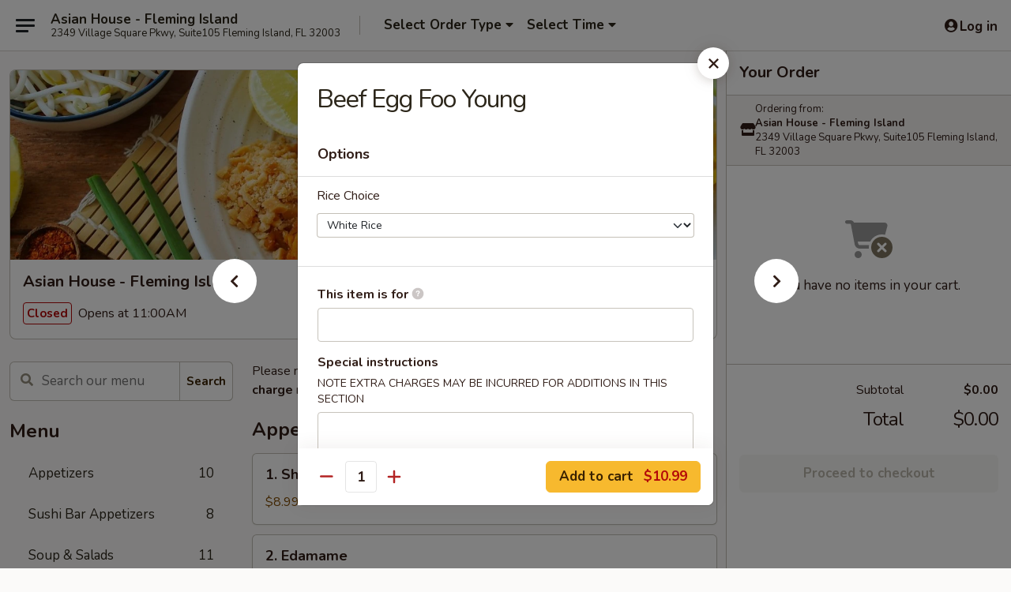

--- FILE ---
content_type: text/html; charset=UTF-8
request_url: https://www.asianhouseflemingisl.com/order/main/egg-foo-young/beef-egg-foo-young
body_size: 38964
content:
<!DOCTYPE html>

<html class="no-js css-scroll" lang="en">
	<head>
		<meta charset="utf-8" />
		<meta http-equiv="X-UA-Compatible" content="IE=edge,chrome=1" />

				<title>Asian House - Fleming Island | Beef Egg Foo Young | Egg Foo Young</title>
		<meta name="description" content="Order online for takeout: Beef Egg Foo Young from Asian House - Fleming Island. Serving the best Chinese &amp; Sushi in Fleming Island, FL." />		<meta name="keywords" content="asian house, asian house fleming island, asian house menu, fleming island chinese takeout, fleming island chinese food, fleming island chinese restaurants, chinese takeout, best chinese food in fleming island, chinese restaurants in fleming island, chinese restaurants near me, chinese food near me, fleming island asian takeout, fleming island asian food, fleming island asian restaurants, asian takeout, best asian food in fleming island, asian restaurants in fleming island, asian restaurants near me, asian food near me, fleming island sushi takeout, fleming island sushi, fleming island sushi restaurants, sushi takeout, best sushi fod in fleming island, sushi restaurants in fleming island, sushi restaurants near me, sushi near me" />		<meta name="viewport" content="width=device-width, initial-scale=1.0">

		<meta property="og:type" content="website">
		<meta property="og:title" content="Asian House - Fleming Island | Beef Egg Foo Young | Egg Foo Young">
		<meta property="og:description" content="Order online for takeout: Beef Egg Foo Young from Asian House - Fleming Island. Serving the best Chinese &amp; Sushi in Fleming Island, FL.">

		<meta name="twitter:card" content="summary_large_image">
		<meta name="twitter:title" content="Asian House - Fleming Island | Beef Egg Foo Young | Egg Foo Young">
		<meta name="twitter:description" content="Order online for takeout: Beef Egg Foo Young from Asian House - Fleming Island. Serving the best Chinese &amp; Sushi in Fleming Island, FL.">
					<meta property="og:image" content="https://imagedelivery.net/9lr8zq_Jvl7h6OFWqEi9IA/a19f731c-3492-4012-de71-85f21de6be00/public" />
			<meta name="twitter:image" content="https://imagedelivery.net/9lr8zq_Jvl7h6OFWqEi9IA/a19f731c-3492-4012-de71-85f21de6be00/public" />
		
		<meta name="apple-mobile-web-app-status-bar-style" content="black">
		<meta name="mobile-web-app-capable" content="yes">
					<link rel="canonical" href="https://www.asianhouseflemingisl.com/order/main/egg-foo-young/beef-egg-foo-young"/>
						<link rel="shortcut icon" href="https://imagedelivery.net/9lr8zq_Jvl7h6OFWqEi9IA/31708aa7-a5f6-4c45-c870-208a78c43200/public" type="image/png" />
			
		<link type="text/css" rel="stylesheet" href="/min/g=css4.0&amp;1768421684" />
		<link rel="stylesheet" href="//ajax.googleapis.com/ajax/libs/jqueryui/1.10.1/themes/base/minified/jquery-ui.min.css" />
		<link href='//fonts.googleapis.com/css?family=Open+Sans:400italic,400,700' rel='stylesheet' type='text/css' />
		<script src="https://kit.fontawesome.com/a4edb6363d.js" crossorigin="anonymous"></script>

		<style>
								.home_hero, .menu_hero{ background-image: url(https://imagedelivery.net/9lr8zq_Jvl7h6OFWqEi9IA/f828551f-0db4-41dd-195f-feca9b55d100/public); }
					@media
					(-webkit-min-device-pixel-ratio: 1.25),
					(min-resolution: 120dpi){
						/* Retina header*/
						.home_hero, .menu_hero{ background-image: url(https://imagedelivery.net/9lr8zq_Jvl7h6OFWqEi9IA/d2a950a6-ea81-472b-d2aa-2d0914951100/public); }
					}
															/*body{  } */

					
		</style>

		<style type="text/css">div.menuItem_1688650, li.menuItem_1688650, div.menuItem_1688651, li.menuItem_1688651, div.menuItem_1688652, li.menuItem_1688652, div.menuItem_1688653, li.menuItem_1688653, div.menuItem_1688654, li.menuItem_1688654, div.menuItem_1688655, li.menuItem_1688655, div.menuItem_1688656, li.menuItem_1688656, div.menuItem_1688657, li.menuItem_1688657, div.menuItem_1688658, li.menuItem_1688658, div.menuItem_1688659, li.menuItem_1688659, div.menuItem_1688660, li.menuItem_1688660, div.menuItem_1688661, li.menuItem_1688661, div.menuItem_1688662, li.menuItem_1688662, div.menuItem_1688663, li.menuItem_1688663, div.menuItem_1688664, li.menuItem_1688664, div.menuItem_1688665, li.menuItem_1688665, div.menuItem_1688666, li.menuItem_1688666, div.menuItem_1688667, li.menuItem_1688667, div.menuItem_1688668, li.menuItem_1688668, div.menuItem_1688669, li.menuItem_1688669, div.menuItem_1688670, li.menuItem_1688670, div.menuItem_1688675, li.menuItem_1688675, div.menuItem_1688677, li.menuItem_1688677, div.menuItem_1688678, li.menuItem_1688678, div.menuItem_1688680, li.menuItem_1688680, div.menuItem_1688681, li.menuItem_1688681, div.menuItem_1688682, li.menuItem_1688682, div.menuItem_1688592, li.menuItem_1688592, div.menuItem_1688596, li.menuItem_1688596, div.menuItem_1688635, li.menuItem_1688635, div.menuItem_1688637, li.menuItem_1688637, div.menuItem_1688642, li.menuItem_1688642, div.menuItem_2514593, li.menuItem_2514593 {display:none !important;}</style><script type="text/javascript">window.UNAVAILABLE_MENU_IDS = [1688650,1688651,1688652,1688653,1688654,1688655,1688656,1688657,1688658,1688659,1688660,1688661,1688662,1688663,1688664,1688665,1688666,1688667,1688668,1688669,1688670,1688675,1688677,1688678,1688680,1688681,1688682,1688592,1688596,1688635,1688637,1688642,2514593]</script>
		<script type="text/javascript">
			var UrlTag = "asianhouseflemingisland";
			var template = 'defaultv4';
			var formname = 'ordering3';
			var menulink = 'https://www.asianhouseflemingisl.com/order/main';
			var checkoutlink = 'https://www.asianhouseflemingisl.com/checkout';
		</script>
		<script>
			/* http://writing.colin-gourlay.com/safely-using-ready-before-including-jquery/ */
			(function(w,d,u){w.readyQ=[];w.bindReadyQ=[];function p(x,y){if(x=="ready"){w.bindReadyQ.push(y);}else{w.readyQ.push(x);}};var a={ready:p,bind:p};w.$=w.jQuery=function(f){if(f===d||f===u){return a}else{p(f)}}})(window,document)
		</script>

		<script type="application/ld+json">{
    "@context": "http://schema.org",
    "@type": "Menu",
    "url": "https://www.asianhouseflemingisl.com/order/main",
    "mainEntityOfPage": "https://www.asianhouseflemingisl.com/order/main",
    "inLanguage": "English",
    "name": "Main",
    "description": "Please note: requests for additional items or special preparation may incur an <b>extra charge</b> not calculated on your online order.",
    "hasMenuSection": [
        {
            "@type": "MenuSection",
            "url": "https://www.asianhouseflemingisl.com/order/main/egg-foo-young",
            "name": "Egg Foo Young",
            "hasMenuItem": [
                {
                    "@type": "MenuItem",
                    "name": "Beef Egg Foo Young",
                    "url": "https://www.asianhouseflemingisl.com/order/main/egg-foo-young/beef-egg-foo-young"
                }
            ]
        }
    ]
}</script>
<!-- Google Tag Manager -->
<script>
	window.dataLayer = window.dataLayer || [];
	let data = {
		account: 'asianhouseflemingisland',
		context: 'direct',
		templateVersion: 4,
		rid: 66	}
		dataLayer.push(data);
	(function(w,d,s,l,i){w[l]=w[l]||[];w[l].push({'gtm.start':
		new Date().getTime(),event:'gtm.js'});var f=d.getElementsByTagName(s)[0],
		j=d.createElement(s),dl=l!='dataLayer'?'&l='+l:'';j.async=true;j.src=
		'https://www.googletagmanager.com/gtm.js?id='+i+dl;f.parentNode.insertBefore(j,f);
		})(window,document,'script','dataLayer','GTM-K9P93M');

	function gtag() { dataLayer.push(arguments); }
</script>

			<script async src="https://www.googletagmanager.com/gtag/js?id=G-LQS422WPYF"></script>
	
	<script>
		
		gtag('js', new Date());

		
					gtag('config', "G-LQS422WPYF");
			</script>
		<link href="https://fonts.googleapis.com/css?family=Open+Sans:400,600,700|Nunito:400,700" rel="stylesheet" />
	</head>

	<body
		data-event-on:customer_registered="window.location.reload()"
		data-event-on:customer_logged_in="window.location.reload()"
		data-event-on:customer_logged_out="window.location.reload()"
	>
		<a class="skip-to-content-link" href="#main">Skip to content</a>
				<!-- Google Tag Manager (noscript) -->
		<noscript><iframe src="https://www.googletagmanager.com/ns.html?id=GTM-K9P93M" height="0" width="0" style="display:none;visibility:hidden"></iframe></noscript>
		<!-- End Google Tag Manager (noscript) -->
						<!-- wrapper starts -->
		<div class="wrapper">
			<div style="grid-area: header-announcements">
				<div id="upgradeBrowserBanner" class="alert alert-warning mb-0 rounded-0 py-4" style="display:none;">
	<div class="alert-icon"><i class="fas fa-warning" aria-hidden="true"></i></div>
	<div>
		<strong>We're sorry, but the Web browser you are using is not supported.</strong> <br/> Please upgrade your browser or try a different one to use this Website. Supported browsers include:<br/>
		<ul class="list-unstyled">
			<li class="mt-2"><a href="https://www.google.com/chrome" target="_blank" rel="noopener noreferrer" class="simple-link"><i class="fab fa-chrome"></i> Chrome</a></li>
			<li class="mt-2"><a href="https://www.mozilla.com/firefox/upgrade.html" target="_blank" rel="noopener noreferrer" class="simple-link"><i class="fab fa-firefox"></i> Firefox</a></li>
			<li class="mt-2"><a href="https://www.microsoft.com/en-us/windows/microsoft-edge" target="_blank" rel="noopener noreferrer" class="simple-link"><i class="fab fa-edge"></i> Edge</a></li>
			<li class="mt-2"><a href="http://www.apple.com/safari/" target="_blank" rel="noopener noreferrer" class="simple-link"><i class="fab fa-safari"></i> Safari</a></li>
		</ul>
	</div>
</div>
<script>
	var ua = navigator.userAgent;
	var match = ua.match(/Firefox\/([0-9]+)\./);
	var firefoxVersion = match ? parseInt(match[1]) : 1000;
	var match = ua.match(/Chrome\/([0-9]+)\./);
	var chromeVersion = match ? parseInt(match[1]) : 1000;
	var isIE = ua.indexOf('MSIE') > -1 || ua.indexOf('Trident') > -1;
	var upgradeBrowserBanner = document.getElementById('upgradeBrowserBanner');
	var isMatchesSupported = typeof(upgradeBrowserBanner.matches)!="undefined";
	var isEntriesSupported = typeof(Object.entries)!="undefined";
	//Safari version is verified with isEntriesSupported
	if (isIE || !isMatchesSupported || !isEntriesSupported || firefoxVersion <= 46 || chromeVersion <= 53) {
		upgradeBrowserBanner.style.display = 'flex';
	}
</script>				
				<!-- get closed sign if applicable. -->
				
				
							</div>

						<div class="headerAndWtype" style="grid-area: header">
				<!-- Header Starts -->
				<header class="header">
										<div class="d-flex flex-column align-items-start flex-md-row align-items-md-center">
												<div class="logo_name_alt flex-shrink-0 d-flex align-items-center align-self-stretch pe-6 pe-md-0">
							
	<button
		type="button"
		class="eds_button btn btn-outline eds_button--shape-default eds_menu_button"
		data-bs-toggle="offcanvas" data-bs-target="#side-menu" aria-controls="side-menu" aria-label="Main menu"	><span aria-hidden="true"></span> <span aria-hidden="true"></span> <span aria-hidden="true"></span></button>

	
							<div class="d-flex flex-column align-items-center mx-auto align-items-md-start mx-md-0">
								<a
									class="eds-display-text-title-xs text-truncate title-container"
									href="https://www.asianhouseflemingisl.com"
								>
									Asian House - Fleming Island								</a>

																	<span class="eds-copy-text-s-regular text-center text-md-start address-container" title="2349 Village Square Pkwy, Suite105 Fleming Island, FL 32003">
										2349 Village Square Pkwy, Suite105 Fleming Island, FL 32003									</span>
															</div>
						</div>

																			<div class="eds-display-text-title-s d-none d-md-block border-start mx-4" style="width: 0">&nbsp;</div>

							<div class="header_order_options d-flex align-items-center  w-100 p-2p5 p-md-0">
																<div class="what">
									<button
	type="button"
	class="border-0 bg-transparent text-start"
	data-bs-toggle="modal"
	data-bs-target="#modal-order-options"
	aria-expanded="false"
	style="min-height: 44px"
>
	<div class="d-flex align-items-baseline gap-2">
		<div class="otype-name-label eds-copy-text-l-bold text-truncate" style="flex: 1" data-order-type-label>
			Select Order Type		</div>

		<i class="fa fa-fw fa-caret-down"></i>
	</div>

	<div
		class="otype-picker-label otype-address-label eds-interface-text-m-regular text-truncate hidden"
	>
			</div>
</button>

<script>
	$(function() {
		var $autoCompleteInputs = $('[data-autocomplete-address]');
		if ($autoCompleteInputs && $autoCompleteInputs.length) {
			$autoCompleteInputs.each(function() {
				let $input = $(this);
				let $deliveryAddressContainer = $input.parents('.deliveryAddressContainer').first();
				$input.autocomplete({
					source   : addressAC,
					minLength: 3,
					delay    : 300,
					select   : function(event, ui) {
						$.getJSON('/' + UrlTag + '/?form=addresslookup', {
							id: ui.item.id,
						}, function(data) {
							let location = data
							if (location.address.street.endsWith('Trl')) {
								location.address.street = location.address.street.replace('Trl', 'Trail')
							}
							let autoCompleteSuccess = $input.data('autocomplete-success');
							if (autoCompleteSuccess) {
								let autoCompleteSuccessFunction = window[autoCompleteSuccess];
								if (typeof autoCompleteSuccessFunction == "function") {
									autoCompleteSuccessFunction(location);
								}
							}

							let address = location.address

							$('#add-address-city, [data-autocompleted-city]').val(address.city)
							$('#add-address-state, [data-autocompleted-state]').val(address.stateCode)
							$('#add-address-zip, [data-autocompleted-zip]').val(address.postalCode)
							$('#add-address-latitude, [data-autocompleted-latitude]').val(location.position.lat)
							$('#add-address-longitude, [data-autocompleted-longitude]').val(location.position.lng)
							let streetAddress = (address.houseNumber || '') + ' ' + (address.street || '');
							$('#street-address-1, [data-autocompleted-street-address]').val(streetAddress)
							validateAddress($deliveryAddressContainer);
						})
					},
				})
				$input.attr('autocomplete', 'street-address')
			});
		}

		// autocomplete using Address autocomplete
		// jquery autocomplete needs 2 fields: title and value
		// id holds the LocationId which can be used at a later stage to get the coordinate of the selected choice
		function addressAC(query, callback) {
			//we don't actually want to search until they've entered the street number and at least one character
			words = query.term.trim().split(' ')
			if (words.length < 2) {
				return false
			}

			$.getJSON('/' + UrlTag + '/?form=addresssuggest', { q: query.term }, function(data) {
				var addresses = data.items
				addresses = addresses.map(addr => {
					if ((addr.address.label || '').endsWith('Trl')) {
						addr.address.label = addr.address.label.replace('Trl', 'Trail')
					}
					let streetAddress = (addr.address.label || '')
					return {
						label: streetAddress,
						value: streetAddress,
						id   : addr.id,
					}
				})

				return callback(addresses)
			})
		}

				$('[data-address-from-current-loc]').on('click', function(e) {
			let $streetAddressContainer = $(this).parents('.street-address-container').first();
			let $deliveryAddressContainer = $(this).parents('.deliveryAddressContainer').first();
			e.preventDefault();
			if(navigator.geolocation) {
				navigator.geolocation.getCurrentPosition(position => {
					$.getJSON('/' + UrlTag + '/?form=addresssuggest', {
						at: position.coords.latitude + "," + position.coords.longitude
					}, function(data) {
						let location = data.items[0];
						let address = location.address
						$streetAddressContainer.find('.input-street-address').val((address.houseNumber ? address.houseNumber : '') + ' ' + (address.street ? address.street : ''));
						$('#add-address-city').val(address.city ? address.city : '');
						$('#add-address-state').val(address.state ? address.state : '');
						$('#add-address-zip').val(address.postalCode ? address.postalCode : '');
						$('#add-address-latitude').val(location.position.lat ? location.position.lat : '');
						$('#add-address-longitude').val(location.position.lng ? location.position.lng : '');
						validateAddress($deliveryAddressContainer, 0);
					});
				});
			} else {
				alert("Geolocation is not supported by this browser!");
			}
		});
	});

	function autoCompleteSuccess(location)
	{
		if (location && location.address) {
			let address = location.address

			let streetAddress = (address.houseNumber || '') + ' ' + (address.street || '');
			$.ajax({
				url: '/' + UrlTag + '/?form=saveformfields',
				data: {
					'param_full~address_s_n_255': streetAddress + ', ' + address.city + ', ' + address.state,
					'param_street~address_s_n_255': streetAddress,
					'param_city_s_n_90': address.city,
					'param_state_s_n_2': address.state,
					'param_zip~code_z_n_10': address.postalCode,
				}
			});
		}
	}
</script>
								</div>

																									<div class="when showcheck_parent">
																				<div class="ordertimetypes ">
	<button
		type="button"
		class="border-0 bg-transparent text-start loadable-content"
		data-bs-toggle="modal"
		data-bs-target="#modal-order-time"
		aria-expanded="false"
		style="min-height: 44px"
		data-change-label-to-later-date
	>
		<div class="d-flex align-items-baseline gap-2">
			<div class="eds-copy-text-l-bold text-truncate flex-fill" data-otype-time-day>
								Select Time			</div>

			<i class="fa fa-fw fa-caret-down"></i>
		</div>

		<div
			class="otype-picker-label otype-picker-time eds-interface-text-m-regular text-truncate hidden"
			data-otype-time
		>
			Later		</div>
	</button>
</div>
									</div>
															</div>
						
												<div class="position-absolute top-0 end-0 pe-2 py-2p5">
							
	<div id="login-status" >
					
	<button
		type="button"
		class="eds_button btn btn-outline eds_button--shape-default px-2 text-nowrap"
		aria-label="Log in" style="color: currentColor" data-bs-toggle="modal" data-bs-target="#login-modal"	><i
		class="eds_icon fa fa-lg fa-fw fa-user-circle d-block d-lg-none"
		style="font-family: &quot;Font Awesome 5 Pro&quot;; "	></i>

	 <div class="d-none d-lg-flex align-items-baseline gap-2">
	<i
		class="eds_icon fa fa-fw fa-user-circle"
		style="font-family: &quot;Font Awesome 5 Pro&quot;; "	></i>

	<div class="profile-container text-truncate">Log in</div></div></button>

				</div>

							</div>
					</div>

															
	<aside		data-eds-id="6970adabc59d3"
		class="eds_side_menu offcanvas offcanvas-start text-dark "
		tabindex="-1"
				id="side-menu" data-event-on:menu_selected="this.dispatchEvent(new CustomEvent('eds.hide'))" data-event-on:category_selected="this.dispatchEvent(new CustomEvent('eds.hide'))"	>
		
		<div class="eds_side_menu-body offcanvas-body d-flex flex-column p-0 css-scroll">
										<div
					class="eds_side_menu-close position-absolute top-0 end-0 pt-3 pe-3 "
					style="z-index: 1"
				>
					
	<button
		type="button"
		class="eds_button btn btn-outline-secondary eds_button--shape-circle"
		data-bs-dismiss="offcanvas" data-bs-target="[data-eds-id=&quot;6970adabc59d3&quot;]" aria-label="Close"	><i
		class="eds_icon fa fa-fw fa-close"
		style="font-family: &quot;Font Awesome 5 Pro&quot;; "	></i></button>

					</div>
			
			<div class="restaurant-info border-bottom border-light p-3">
							<p class="eds-display-text-title-xs mb-0 me-2 pe-4">Asian House - Fleming Island</p>

			<div class="eds-copy-text-s-regular me-2 pe-4">
			2349 Village Square Pkwy, Suite105 Fleming Island, FL 32003		</div>
						</div>

																	
	<div class="border-bottom border-light p-3">
		
		
			<details
				class="eds_list eds_list--border-none" open				data-menu-id="13599"
									data-event-on:document_ready="this.open = localStorage.getItem('menu-open-13599') !== 'false'"
										onclick="localStorage.setItem('menu-open-13599', !this.open)"
							>
									<summary class="eds-copy-text-l-regular list-unstyled rounded-3 mb-1 " tabindex="0">
						<h2 class="eds-display-text-title-m m-0 p-0">
															
	<i
		class="eds_icon fas fa-fw fa-chevron-right"
		style="font-family: &quot;Font Awesome 5 Pro&quot;; "	></i>

															Menu
						</h2>
					</summary>
										<div class="mb-3"></div>
				
																		
									<a
						class="eds_list-item eds-copy-text-l-regular list-unstyled rounded-3 mb-1 px-3 px-lg-4 py-2p5 d-flex "
						data-event-on:category_pinned="(category) => $(this).toggleClass('active', category.id === '173037')"
						href="https://www.asianhouseflemingisl.com/order/main/appetizers"
						onclick="if (!event.ctrlKey) {
							const currentMenuIsActive = true || $(this).closest('details').find('summary').hasClass('active');
							if (currentMenuIsActive) {
								app.event.emit('category_selected', { id: '173037' });
							} else {
								app.event.emit('menu_selected', { menu_id: '13599', menu_description: &quot;Please note: requests for additional items or special preparation may incur an &lt;b&gt;extra charge&lt;\/b&gt; not calculated on your online order.&quot;, category_id: '173037' });
							}
															return false;
													}"
					>
						Appetizers													<span class="ms-auto">10</span>
											</a>
									<a
						class="eds_list-item eds-copy-text-l-regular list-unstyled rounded-3 mb-1 px-3 px-lg-4 py-2p5 d-flex "
						data-event-on:category_pinned="(category) => $(this).toggleClass('active', category.id === '173038')"
						href="https://www.asianhouseflemingisl.com/order/main/sushi-bar-appetizers"
						onclick="if (!event.ctrlKey) {
							const currentMenuIsActive = true || $(this).closest('details').find('summary').hasClass('active');
							if (currentMenuIsActive) {
								app.event.emit('category_selected', { id: '173038' });
							} else {
								app.event.emit('menu_selected', { menu_id: '13599', menu_description: &quot;Please note: requests for additional items or special preparation may incur an &lt;b&gt;extra charge&lt;\/b&gt; not calculated on your online order.&quot;, category_id: '173038' });
							}
															return false;
													}"
					>
						Sushi Bar Appetizers													<span class="ms-auto">8</span>
											</a>
									<a
						class="eds_list-item eds-copy-text-l-regular list-unstyled rounded-3 mb-1 px-3 px-lg-4 py-2p5 d-flex "
						data-event-on:category_pinned="(category) => $(this).toggleClass('active', category.id === '173039')"
						href="https://www.asianhouseflemingisl.com/order/main/soup-salads"
						onclick="if (!event.ctrlKey) {
							const currentMenuIsActive = true || $(this).closest('details').find('summary').hasClass('active');
							if (currentMenuIsActive) {
								app.event.emit('category_selected', { id: '173039' });
							} else {
								app.event.emit('menu_selected', { menu_id: '13599', menu_description: &quot;Please note: requests for additional items or special preparation may incur an &lt;b&gt;extra charge&lt;\/b&gt; not calculated on your online order.&quot;, category_id: '173039' });
							}
															return false;
													}"
					>
						Soup & Salads													<span class="ms-auto">11</span>
											</a>
									<a
						class="eds_list-item eds-copy-text-l-regular list-unstyled rounded-3 mb-1 px-3 px-lg-4 py-2p5 d-flex "
						data-event-on:category_pinned="(category) => $(this).toggleClass('active', category.id === '173040')"
						href="https://www.asianhouseflemingisl.com/order/main/fried-rice"
						onclick="if (!event.ctrlKey) {
							const currentMenuIsActive = true || $(this).closest('details').find('summary').hasClass('active');
							if (currentMenuIsActive) {
								app.event.emit('category_selected', { id: '173040' });
							} else {
								app.event.emit('menu_selected', { menu_id: '13599', menu_description: &quot;Please note: requests for additional items or special preparation may incur an &lt;b&gt;extra charge&lt;\/b&gt; not calculated on your online order.&quot;, category_id: '173040' });
							}
															return false;
													}"
					>
						Fried Rice													<span class="ms-auto">7</span>
											</a>
									<a
						class="eds_list-item eds-copy-text-l-regular list-unstyled rounded-3 mb-1 px-3 px-lg-4 py-2p5 d-flex "
						data-event-on:category_pinned="(category) => $(this).toggleClass('active', category.id === '173041')"
						href="https://www.asianhouseflemingisl.com/order/main/lo-mein"
						onclick="if (!event.ctrlKey) {
							const currentMenuIsActive = true || $(this).closest('details').find('summary').hasClass('active');
							if (currentMenuIsActive) {
								app.event.emit('category_selected', { id: '173041' });
							} else {
								app.event.emit('menu_selected', { menu_id: '13599', menu_description: &quot;Please note: requests for additional items or special preparation may incur an &lt;b&gt;extra charge&lt;\/b&gt; not calculated on your online order.&quot;, category_id: '173041' });
							}
															return false;
													}"
					>
						Lo Mein													<span class="ms-auto">7</span>
											</a>
									<a
						class="eds_list-item eds-copy-text-l-regular list-unstyled rounded-3 mb-1 px-3 px-lg-4 py-2p5 d-flex "
						data-event-on:category_pinned="(category) => $(this).toggleClass('active', category.id === '173047')"
						href="https://www.asianhouseflemingisl.com/order/main/chicken"
						onclick="if (!event.ctrlKey) {
							const currentMenuIsActive = true || $(this).closest('details').find('summary').hasClass('active');
							if (currentMenuIsActive) {
								app.event.emit('category_selected', { id: '173047' });
							} else {
								app.event.emit('menu_selected', { menu_id: '13599', menu_description: &quot;Please note: requests for additional items or special preparation may incur an &lt;b&gt;extra charge&lt;\/b&gt; not calculated on your online order.&quot;, category_id: '173047' });
							}
															return false;
													}"
					>
						Chicken													<span class="ms-auto">11</span>
											</a>
									<a
						class="eds_list-item eds-copy-text-l-regular list-unstyled rounded-3 mb-1 px-3 px-lg-4 py-2p5 d-flex "
						data-event-on:category_pinned="(category) => $(this).toggleClass('active', category.id === '173048')"
						href="https://www.asianhouseflemingisl.com/order/main/pork"
						onclick="if (!event.ctrlKey) {
							const currentMenuIsActive = true || $(this).closest('details').find('summary').hasClass('active');
							if (currentMenuIsActive) {
								app.event.emit('category_selected', { id: '173048' });
							} else {
								app.event.emit('menu_selected', { menu_id: '13599', menu_description: &quot;Please note: requests for additional items or special preparation may incur an &lt;b&gt;extra charge&lt;\/b&gt; not calculated on your online order.&quot;, category_id: '173048' });
							}
															return false;
													}"
					>
						Pork													<span class="ms-auto">3</span>
											</a>
									<a
						class="eds_list-item eds-copy-text-l-regular list-unstyled rounded-3 mb-1 px-3 px-lg-4 py-2p5 d-flex "
						data-event-on:category_pinned="(category) => $(this).toggleClass('active', category.id === '173049')"
						href="https://www.asianhouseflemingisl.com/order/main/beef"
						onclick="if (!event.ctrlKey) {
							const currentMenuIsActive = true || $(this).closest('details').find('summary').hasClass('active');
							if (currentMenuIsActive) {
								app.event.emit('category_selected', { id: '173049' });
							} else {
								app.event.emit('menu_selected', { menu_id: '13599', menu_description: &quot;Please note: requests for additional items or special preparation may incur an &lt;b&gt;extra charge&lt;\/b&gt; not calculated on your online order.&quot;, category_id: '173049' });
							}
															return false;
													}"
					>
						Beef													<span class="ms-auto">6</span>
											</a>
									<a
						class="eds_list-item eds-copy-text-l-regular list-unstyled rounded-3 mb-1 px-3 px-lg-4 py-2p5 d-flex "
						data-event-on:category_pinned="(category) => $(this).toggleClass('active', category.id === '173050')"
						href="https://www.asianhouseflemingisl.com/order/main/shrimp"
						onclick="if (!event.ctrlKey) {
							const currentMenuIsActive = true || $(this).closest('details').find('summary').hasClass('active');
							if (currentMenuIsActive) {
								app.event.emit('category_selected', { id: '173050' });
							} else {
								app.event.emit('menu_selected', { menu_id: '13599', menu_description: &quot;Please note: requests for additional items or special preparation may incur an &lt;b&gt;extra charge&lt;\/b&gt; not calculated on your online order.&quot;, category_id: '173050' });
							}
															return false;
													}"
					>
						Shrimp													<span class="ms-auto">7</span>
											</a>
									<a
						class="eds_list-item eds-copy-text-l-regular list-unstyled rounded-3 mb-1 px-3 px-lg-4 py-2p5 d-flex active"
						data-event-on:category_pinned="(category) => $(this).toggleClass('active', category.id === '274826')"
						href="https://www.asianhouseflemingisl.com/order/main/egg-foo-young"
						onclick="if (!event.ctrlKey) {
							const currentMenuIsActive = true || $(this).closest('details').find('summary').hasClass('active');
							if (currentMenuIsActive) {
								app.event.emit('category_selected', { id: '274826' });
							} else {
								app.event.emit('menu_selected', { menu_id: '13599', menu_description: &quot;Please note: requests for additional items or special preparation may incur an &lt;b&gt;extra charge&lt;\/b&gt; not calculated on your online order.&quot;, category_id: '274826' });
							}
															return false;
													}"
					>
						Egg Foo Young													<span class="ms-auto">6</span>
											</a>
									<a
						class="eds_list-item eds-copy-text-l-regular list-unstyled rounded-3 mb-1 px-3 px-lg-4 py-2p5 d-flex "
						data-event-on:category_pinned="(category) => $(this).toggleClass('active', category.id === '261542')"
						href="https://www.asianhouseflemingisl.com/order/main/mei-fun-no-rice"
						onclick="if (!event.ctrlKey) {
							const currentMenuIsActive = true || $(this).closest('details').find('summary').hasClass('active');
							if (currentMenuIsActive) {
								app.event.emit('category_selected', { id: '261542' });
							} else {
								app.event.emit('menu_selected', { menu_id: '13599', menu_description: &quot;Please note: requests for additional items or special preparation may incur an &lt;b&gt;extra charge&lt;\/b&gt; not calculated on your online order.&quot;, category_id: '261542' });
							}
															return false;
													}"
					>
						Mei Fun (No Rice)													<span class="ms-auto">7</span>
											</a>
									<a
						class="eds_list-item eds-copy-text-l-regular list-unstyled rounded-3 mb-1 px-3 px-lg-4 py-2p5 d-flex "
						data-event-on:category_pinned="(category) => $(this).toggleClass('active', category.id === '173051')"
						href="https://www.asianhouseflemingisl.com/order/main/vegetable"
						onclick="if (!event.ctrlKey) {
							const currentMenuIsActive = true || $(this).closest('details').find('summary').hasClass('active');
							if (currentMenuIsActive) {
								app.event.emit('category_selected', { id: '173051' });
							} else {
								app.event.emit('menu_selected', { menu_id: '13599', menu_description: &quot;Please note: requests for additional items or special preparation may incur an &lt;b&gt;extra charge&lt;\/b&gt; not calculated on your online order.&quot;, category_id: '173051' });
							}
															return false;
													}"
					>
						Vegetable													<span class="ms-auto">3</span>
											</a>
									<a
						class="eds_list-item eds-copy-text-l-regular list-unstyled rounded-3 mb-1 px-3 px-lg-4 py-2p5 d-flex "
						data-event-on:category_pinned="(category) => $(this).toggleClass('active', category.id === '173052')"
						href="https://www.asianhouseflemingisl.com/order/main/chef-specialties"
						onclick="if (!event.ctrlKey) {
							const currentMenuIsActive = true || $(this).closest('details').find('summary').hasClass('active');
							if (currentMenuIsActive) {
								app.event.emit('category_selected', { id: '173052' });
							} else {
								app.event.emit('menu_selected', { menu_id: '13599', menu_description: &quot;Please note: requests for additional items or special preparation may incur an &lt;b&gt;extra charge&lt;\/b&gt; not calculated on your online order.&quot;, category_id: '173052' });
							}
															return false;
													}"
					>
						Chef Specialties													<span class="ms-auto">9</span>
											</a>
									<a
						class="eds_list-item eds-copy-text-l-regular list-unstyled rounded-3 mb-1 px-3 px-lg-4 py-2p5 d-flex "
						data-event-on:category_pinned="(category) => $(this).toggleClass('active', category.id === '173053')"
						href="https://www.asianhouseflemingisl.com/order/main/thai"
						onclick="if (!event.ctrlKey) {
							const currentMenuIsActive = true || $(this).closest('details').find('summary').hasClass('active');
							if (currentMenuIsActive) {
								app.event.emit('category_selected', { id: '173053' });
							} else {
								app.event.emit('menu_selected', { menu_id: '13599', menu_description: &quot;Please note: requests for additional items or special preparation may incur an &lt;b&gt;extra charge&lt;\/b&gt; not calculated on your online order.&quot;, category_id: '173053' });
							}
															return false;
													}"
					>
						Thai													<span class="ms-auto">4</span>
											</a>
									<a
						class="eds_list-item eds-copy-text-l-regular list-unstyled rounded-3 mb-1 px-3 px-lg-4 py-2p5 d-flex "
						data-event-on:category_pinned="(category) => $(this).toggleClass('active', category.id === '173044')"
						href="https://www.asianhouseflemingisl.com/order/main/a-la-carte-sushi-or-sashimi"
						onclick="if (!event.ctrlKey) {
							const currentMenuIsActive = true || $(this).closest('details').find('summary').hasClass('active');
							if (currentMenuIsActive) {
								app.event.emit('category_selected', { id: '173044' });
							} else {
								app.event.emit('menu_selected', { menu_id: '13599', menu_description: &quot;Please note: requests for additional items or special preparation may incur an &lt;b&gt;extra charge&lt;\/b&gt; not calculated on your online order.&quot;, category_id: '173044' });
							}
															return false;
													}"
					>
						A La Carte Sushi or Sashimi													<span class="ms-auto">14</span>
											</a>
									<a
						class="eds_list-item eds-copy-text-l-regular list-unstyled rounded-3 mb-1 px-3 px-lg-4 py-2p5 d-flex "
						data-event-on:category_pinned="(category) => $(this).toggleClass('active', category.id === '173046')"
						href="https://www.asianhouseflemingisl.com/order/main/sushi-bar-entre"
						onclick="if (!event.ctrlKey) {
							const currentMenuIsActive = true || $(this).closest('details').find('summary').hasClass('active');
							if (currentMenuIsActive) {
								app.event.emit('category_selected', { id: '173046' });
							} else {
								app.event.emit('menu_selected', { menu_id: '13599', menu_description: &quot;Please note: requests for additional items or special preparation may incur an &lt;b&gt;extra charge&lt;\/b&gt; not calculated on your online order.&quot;, category_id: '173046' });
							}
															return false;
													}"
					>
						Sushi Bar Entrée													<span class="ms-auto">7</span>
											</a>
									<a
						class="eds_list-item eds-copy-text-l-regular list-unstyled rounded-3 mb-1 px-3 px-lg-4 py-2p5 d-flex "
						data-event-on:category_pinned="(category) => $(this).toggleClass('active', category.id === '173042')"
						href="https://www.asianhouseflemingisl.com/order/main/deep-fried-roll"
						onclick="if (!event.ctrlKey) {
							const currentMenuIsActive = true || $(this).closest('details').find('summary').hasClass('active');
							if (currentMenuIsActive) {
								app.event.emit('category_selected', { id: '173042' });
							} else {
								app.event.emit('menu_selected', { menu_id: '13599', menu_description: &quot;Please note: requests for additional items or special preparation may incur an &lt;b&gt;extra charge&lt;\/b&gt; not calculated on your online order.&quot;, category_id: '173042' });
							}
															return false;
													}"
					>
						Deep Fried Roll													<span class="ms-auto">9</span>
											</a>
									<a
						class="eds_list-item eds-copy-text-l-regular list-unstyled rounded-3 mb-1 px-3 px-lg-4 py-2p5 d-flex "
						data-event-on:category_pinned="(category) => $(this).toggleClass('active', category.id === '173043')"
						href="https://www.asianhouseflemingisl.com/order/main/sushi-rolls-or-hand-rolls"
						onclick="if (!event.ctrlKey) {
							const currentMenuIsActive = true || $(this).closest('details').find('summary').hasClass('active');
							if (currentMenuIsActive) {
								app.event.emit('category_selected', { id: '173043' });
							} else {
								app.event.emit('menu_selected', { menu_id: '13599', menu_description: &quot;Please note: requests for additional items or special preparation may incur an &lt;b&gt;extra charge&lt;\/b&gt; not calculated on your online order.&quot;, category_id: '173043' });
							}
															return false;
													}"
					>
						Sushi Rolls or Hand Rolls													<span class="ms-auto">33</span>
											</a>
									<a
						class="eds_list-item eds-copy-text-l-regular list-unstyled rounded-3 mb-1 px-3 px-lg-4 py-2p5 d-flex "
						data-event-on:category_pinned="(category) => $(this).toggleClass('active', category.id === '173045')"
						href="https://www.asianhouseflemingisl.com/order/main/special-roll"
						onclick="if (!event.ctrlKey) {
							const currentMenuIsActive = true || $(this).closest('details').find('summary').hasClass('active');
							if (currentMenuIsActive) {
								app.event.emit('category_selected', { id: '173045' });
							} else {
								app.event.emit('menu_selected', { menu_id: '13599', menu_description: &quot;Please note: requests for additional items or special preparation may incur an &lt;b&gt;extra charge&lt;\/b&gt; not calculated on your online order.&quot;, category_id: '173045' });
							}
															return false;
													}"
					>
						Special Roll													<span class="ms-auto">42</span>
											</a>
									<a
						class="eds_list-item eds-copy-text-l-regular list-unstyled rounded-3 mb-1 px-3 px-lg-4 py-2p5 d-flex "
						data-event-on:category_pinned="(category) => $(this).toggleClass('active', category.id === '173056')"
						href="https://www.asianhouseflemingisl.com/order/main/side-orders"
						onclick="if (!event.ctrlKey) {
							const currentMenuIsActive = true || $(this).closest('details').find('summary').hasClass('active');
							if (currentMenuIsActive) {
								app.event.emit('category_selected', { id: '173056' });
							} else {
								app.event.emit('menu_selected', { menu_id: '13599', menu_description: &quot;Please note: requests for additional items or special preparation may incur an &lt;b&gt;extra charge&lt;\/b&gt; not calculated on your online order.&quot;, category_id: '173056' });
							}
															return false;
													}"
					>
						Side Orders													<span class="ms-auto">8</span>
											</a>
							</details>
		
			</div>

						
																	<nav>
							<ul class="eds_list eds_list--border-none border-bottom">
	<li class="eds_list-item">
		<a class="d-block p-3 " href="https://www.asianhouseflemingisl.com">
			Home		</a>
	</li>

		
	
			<li class="eds_list-item">
			<a class="d-block p-3 " href="https://www.asianhouseflemingisl.com/locationinfo">
				Location &amp; Hours			</a>
		</li>
	
	<li class="eds_list-item">
		<a class="d-block p-3 " href="https://www.asianhouseflemingisl.com/contact">
			Contact
		</a>
	</li>
</ul>
						</nav>

												<div class="eds-copy-text-s-regular p-3 d-lg-none">
							
<ul class="list-unstyled d-flex gap-2">
						<li><a href="https://www.yelp.com/biz/asian-house-fleming-island" target="new" aria-label="Opens in new tab" title="Opens in new tab" class="icon" title="Yelp"><i class="fab fa-yelp"></i><span class="sr-only">Yelp</span></a></li>
									<li><a href="https://www.tripadvisor.com/Restaurant_Review-g2691940-d12924223-Reviews-Asian_House-Fleming_Island_Florida.html" target="new" aria-label="Opens in new tab" title="Opens in new tab" class="icon" title="TripAdvisor"><i class="fak fa-tripadvisor"></i><span class="sr-only">TripAdvisor</span></a></li>
				</ul>

<div><a href="http://chinesemenuonline.com">&copy; 2026 Online Ordering by Chinese Menu Online</a></div>
	<div>Discover the top-rated Chinese & Sushi eateries in Fleming Island on <a href="https://www.springroll.com" target="_blank" title="Opens in new tab" aria-label="Opens in new tab">Springroll</a></div>

<ul class="list-unstyled mb-0 pt-3">
	<li><a href="https://www.asianhouseflemingisl.com/reportbug">Technical Support</a></li>
	<li><a href="https://www.asianhouseflemingisl.com/privacy">Privacy Policy</a></li>
	<li><a href="https://www.asianhouseflemingisl.com/tos">Terms of Service</a></li>
	<li><a href="https://www.asianhouseflemingisl.com/accessibility">Accessibility</a></li>
</ul>

This site is protected by reCAPTCHA and the Google <a href="https://policies.google.com/privacy">Privacy Policy</a> and <a href="https://policies.google.com/terms">Terms of Service</a> apply.
						</div>		</div>

		<script>
		{
			const container = document.querySelector('[data-eds-id="6970adabc59d3"]');

						['show', 'hide', 'toggle', 'dispose'].forEach((eventName) => {
				container.addEventListener(`eds.${eventName}`, (e) => {
					bootstrap.Offcanvas.getOrCreateInstance(container)[eventName](
						...(Array.isArray(e.detail) ? e.detail : [e.detail])
					);
				});
			});
		}
		</script>
	</aside>

					</header>
			</div>

										<div class="container p-0" style="grid-area: hero">
					<section class="hero">
												<div class="menu_hero backbgbox position-relative" role="img" aria-label="Image of food offered at the restaurant">
									<div class="logo">
		<a class="logo-image" href="https://www.asianhouseflemingisl.com">
			<img
				src="https://imagedelivery.net/9lr8zq_Jvl7h6OFWqEi9IA/a19f731c-3492-4012-de71-85f21de6be00/public"
				srcset="https://imagedelivery.net/9lr8zq_Jvl7h6OFWqEi9IA/a19f731c-3492-4012-de71-85f21de6be00/public 1x, https://imagedelivery.net/9lr8zq_Jvl7h6OFWqEi9IA/a19f731c-3492-4012-de71-85f21de6be00/public 2x"				alt="Home"
			/>
		</a>
	</div>
						</div>

													<div class="p-3">
								<div class="pb-1">
									<h1 role="heading" aria-level="2" class="eds-display-text-title-s m-0 p-0">Asian House - Fleming Island</h1>
																	</div>

								<div class="d-sm-flex align-items-baseline">
																			<div class="mt-2">
											
	<span
		class="eds_label eds_label--variant-error eds-interface-text-m-bold me-1 text-nowrap"
			>
		Closed	</span>

	Opens at 11:00AM										</div>
									
									<div class="d-flex gap-2 ms-sm-auto mt-2">
																					
					<a
				class="eds_button btn btn-outline-secondary btn-sm col text-nowrap"
				href="https://www.asianhouseflemingisl.com/locationinfo?lid=10839"
							>
				
	<i
		class="eds_icon fa fa-fw fa-info-circle"
		style="font-family: &quot;Font Awesome 5 Pro&quot;; "	></i>

	 Store info			</a>
		
												
																					
		<a
			class="eds_button btn btn-outline-secondary btn-sm col d-lg-none text-nowrap"
			href="tel:(904) 579-4247"
					>
			
	<i
		class="eds_icon fa fa-fw fa-phone"
		style="font-family: &quot;Font Awesome 5 Pro&quot;; transform: scale(-1, 1); "	></i>

	 Call us		</a>

												
																			</div>
								</div>
							</div>
											</section>
				</div>
			
						
										<div
					class="fixed_submit d-lg-none hidden pwa-pb-md-down"
					data-event-on:cart_updated="({ items }) => $(this).toggleClass('hidden', !items)"
				>
					<div
						data-async-on-event="order_type_updated, cart_updated"
						data-async-action="https://www.asianhouseflemingisl.com//ajax/?form=minimum_order_value_warning&component=add_more"
						data-async-method="get"
					>
											</div>

					<div class="p-3">
						<button class="btn btn-primary btn-lg w-100" onclick="app.event.emit('show_cart')">
							View cart							<span
								class="eds-interface-text-m-regular"
								data-event-on:cart_updated="({ items, subtotal }) => {
									$(this).text(`(${items} ${items === 1 ? 'item' : 'items'}, ${subtotal})`);
								}"
							>
								(0 items, $0.00)
							</span>
						</button>
					</div>
				</div>
			
									<!-- Header ends -->
<main class="main_content menucategory_page pb-5" id="main">
	<div class="container">
		
		<div class="row menu_wrapper menu_category_wrapper menu_wrapper--no-menu-tabs">
			<section class="col-xl-4 d-none d-xl-block">
				
				<div id="location-menu" data-event-on:menu_items_loaded="$(this).stickySidebar('updateSticky')">
					
		<form
			method="GET"
			role="search"
			action="https://www.asianhouseflemingisl.com/search"
			class="d-none d-xl-block mb-4"			novalidate
			onsubmit="if (!this.checkValidity()) event.preventDefault()"
		>
			<div class="position-relative">
				
	<label
		data-eds-id="6970adabc664e"
		class="eds_formfield eds_formfield--size-large eds_formfield--variant-primary eds-copy-text-m-regular w-100"
		class="w-100"	>
		
		<div class="position-relative d-flex flex-column">
							<div class="eds_formfield-error eds-interface-text-m-bold" style="order: 1000"></div>
			
							<div class="eds_formfield-icon">
					<i
		class="eds_icon fa fa-fw fa-search"
		style="font-family: &quot;Font Awesome 5 Pro&quot;; "	></i>				</div>
										<input
					type="search"
					class="eds-copy-text-l-regular  "
										placeholder="Search our menu" name="search" autocomplete="off" spellcheck="false" value="" required aria-label="Search our menu" style="padding-right: 4.5rem; padding-left: 2.5rem;"				/>

				
							
			
	<i
		class="eds_icon fa fa-fw eds_formfield-validation"
		style="font-family: &quot;Font Awesome 5 Pro&quot;; "	></i>

	
					</div>

		
		<script>
		{
			const container = document.querySelector('[data-eds-id="6970adabc664e"]');
			const input = container.querySelector('input, textarea, select');
			const error = container.querySelector('.eds_formfield-error');

			
						input.addEventListener('eds.validation.reset', () => {
				input.removeAttribute('data-validation');
				input.setCustomValidity('');
				error.innerHTML = '';
			});

						input.addEventListener('eds.validation.hide', () => {
				input.removeAttribute('data-validation');
			});

						input.addEventListener('eds.validation.success', (e) => {
				input.setCustomValidity('');
				input.setAttribute('data-validation', '');
				error.innerHTML = '';
			});

						input.addEventListener('eds.validation.warning', (e) => {
				input.setCustomValidity('');
				input.setAttribute('data-validation', '');
				error.innerHTML = e.detail;
			});

						input.addEventListener('eds.validation.error', (e) => {
				input.setCustomValidity(e.detail);
				input.checkValidity(); 				input.setAttribute('data-validation', '');
			});

			input.addEventListener('invalid', (e) => {
				error.innerHTML = input.validationMessage;
			});

								}
		</script>
	</label>

	
				<div class="position-absolute top-0 end-0">
					
	<button
		type="submit"
		class="eds_button btn btn-outline-secondary btn-sm eds_button--shape-default align-self-baseline rounded-0 rounded-end px-2"
		style="height: 50px; --bs-border-radius: 6px"	>Search</button>

					</div>
			</div>
		</form>

												
	<div >
		
		
			<details
				class="eds_list eds_list--border-none" open				data-menu-id="13599"
							>
									<summary class="eds-copy-text-l-regular list-unstyled rounded-3 mb-1 pe-none" tabindex="0">
						<h2 class="eds-display-text-title-m m-0 p-0">
														Menu
						</h2>
					</summary>
										<div class="mb-3"></div>
				
																		
									<a
						class="eds_list-item eds-copy-text-l-regular list-unstyled rounded-3 mb-1 px-3 px-lg-4 py-2p5 d-flex "
						data-event-on:category_pinned="(category) => $(this).toggleClass('active', category.id === '173037')"
						href="https://www.asianhouseflemingisl.com/order/main/appetizers"
						onclick="if (!event.ctrlKey) {
							const currentMenuIsActive = true || $(this).closest('details').find('summary').hasClass('active');
							if (currentMenuIsActive) {
								app.event.emit('category_selected', { id: '173037' });
							} else {
								app.event.emit('menu_selected', { menu_id: '13599', menu_description: &quot;Please note: requests for additional items or special preparation may incur an &lt;b&gt;extra charge&lt;\/b&gt; not calculated on your online order.&quot;, category_id: '173037' });
							}
															return false;
													}"
					>
						Appetizers													<span class="ms-auto">10</span>
											</a>
									<a
						class="eds_list-item eds-copy-text-l-regular list-unstyled rounded-3 mb-1 px-3 px-lg-4 py-2p5 d-flex "
						data-event-on:category_pinned="(category) => $(this).toggleClass('active', category.id === '173038')"
						href="https://www.asianhouseflemingisl.com/order/main/sushi-bar-appetizers"
						onclick="if (!event.ctrlKey) {
							const currentMenuIsActive = true || $(this).closest('details').find('summary').hasClass('active');
							if (currentMenuIsActive) {
								app.event.emit('category_selected', { id: '173038' });
							} else {
								app.event.emit('menu_selected', { menu_id: '13599', menu_description: &quot;Please note: requests for additional items or special preparation may incur an &lt;b&gt;extra charge&lt;\/b&gt; not calculated on your online order.&quot;, category_id: '173038' });
							}
															return false;
													}"
					>
						Sushi Bar Appetizers													<span class="ms-auto">8</span>
											</a>
									<a
						class="eds_list-item eds-copy-text-l-regular list-unstyled rounded-3 mb-1 px-3 px-lg-4 py-2p5 d-flex "
						data-event-on:category_pinned="(category) => $(this).toggleClass('active', category.id === '173039')"
						href="https://www.asianhouseflemingisl.com/order/main/soup-salads"
						onclick="if (!event.ctrlKey) {
							const currentMenuIsActive = true || $(this).closest('details').find('summary').hasClass('active');
							if (currentMenuIsActive) {
								app.event.emit('category_selected', { id: '173039' });
							} else {
								app.event.emit('menu_selected', { menu_id: '13599', menu_description: &quot;Please note: requests for additional items or special preparation may incur an &lt;b&gt;extra charge&lt;\/b&gt; not calculated on your online order.&quot;, category_id: '173039' });
							}
															return false;
													}"
					>
						Soup & Salads													<span class="ms-auto">11</span>
											</a>
									<a
						class="eds_list-item eds-copy-text-l-regular list-unstyled rounded-3 mb-1 px-3 px-lg-4 py-2p5 d-flex "
						data-event-on:category_pinned="(category) => $(this).toggleClass('active', category.id === '173040')"
						href="https://www.asianhouseflemingisl.com/order/main/fried-rice"
						onclick="if (!event.ctrlKey) {
							const currentMenuIsActive = true || $(this).closest('details').find('summary').hasClass('active');
							if (currentMenuIsActive) {
								app.event.emit('category_selected', { id: '173040' });
							} else {
								app.event.emit('menu_selected', { menu_id: '13599', menu_description: &quot;Please note: requests for additional items or special preparation may incur an &lt;b&gt;extra charge&lt;\/b&gt; not calculated on your online order.&quot;, category_id: '173040' });
							}
															return false;
													}"
					>
						Fried Rice													<span class="ms-auto">7</span>
											</a>
									<a
						class="eds_list-item eds-copy-text-l-regular list-unstyled rounded-3 mb-1 px-3 px-lg-4 py-2p5 d-flex "
						data-event-on:category_pinned="(category) => $(this).toggleClass('active', category.id === '173041')"
						href="https://www.asianhouseflemingisl.com/order/main/lo-mein"
						onclick="if (!event.ctrlKey) {
							const currentMenuIsActive = true || $(this).closest('details').find('summary').hasClass('active');
							if (currentMenuIsActive) {
								app.event.emit('category_selected', { id: '173041' });
							} else {
								app.event.emit('menu_selected', { menu_id: '13599', menu_description: &quot;Please note: requests for additional items or special preparation may incur an &lt;b&gt;extra charge&lt;\/b&gt; not calculated on your online order.&quot;, category_id: '173041' });
							}
															return false;
													}"
					>
						Lo Mein													<span class="ms-auto">7</span>
											</a>
									<a
						class="eds_list-item eds-copy-text-l-regular list-unstyled rounded-3 mb-1 px-3 px-lg-4 py-2p5 d-flex "
						data-event-on:category_pinned="(category) => $(this).toggleClass('active', category.id === '173047')"
						href="https://www.asianhouseflemingisl.com/order/main/chicken"
						onclick="if (!event.ctrlKey) {
							const currentMenuIsActive = true || $(this).closest('details').find('summary').hasClass('active');
							if (currentMenuIsActive) {
								app.event.emit('category_selected', { id: '173047' });
							} else {
								app.event.emit('menu_selected', { menu_id: '13599', menu_description: &quot;Please note: requests for additional items or special preparation may incur an &lt;b&gt;extra charge&lt;\/b&gt; not calculated on your online order.&quot;, category_id: '173047' });
							}
															return false;
													}"
					>
						Chicken													<span class="ms-auto">11</span>
											</a>
									<a
						class="eds_list-item eds-copy-text-l-regular list-unstyled rounded-3 mb-1 px-3 px-lg-4 py-2p5 d-flex "
						data-event-on:category_pinned="(category) => $(this).toggleClass('active', category.id === '173048')"
						href="https://www.asianhouseflemingisl.com/order/main/pork"
						onclick="if (!event.ctrlKey) {
							const currentMenuIsActive = true || $(this).closest('details').find('summary').hasClass('active');
							if (currentMenuIsActive) {
								app.event.emit('category_selected', { id: '173048' });
							} else {
								app.event.emit('menu_selected', { menu_id: '13599', menu_description: &quot;Please note: requests for additional items or special preparation may incur an &lt;b&gt;extra charge&lt;\/b&gt; not calculated on your online order.&quot;, category_id: '173048' });
							}
															return false;
													}"
					>
						Pork													<span class="ms-auto">3</span>
											</a>
									<a
						class="eds_list-item eds-copy-text-l-regular list-unstyled rounded-3 mb-1 px-3 px-lg-4 py-2p5 d-flex "
						data-event-on:category_pinned="(category) => $(this).toggleClass('active', category.id === '173049')"
						href="https://www.asianhouseflemingisl.com/order/main/beef"
						onclick="if (!event.ctrlKey) {
							const currentMenuIsActive = true || $(this).closest('details').find('summary').hasClass('active');
							if (currentMenuIsActive) {
								app.event.emit('category_selected', { id: '173049' });
							} else {
								app.event.emit('menu_selected', { menu_id: '13599', menu_description: &quot;Please note: requests for additional items or special preparation may incur an &lt;b&gt;extra charge&lt;\/b&gt; not calculated on your online order.&quot;, category_id: '173049' });
							}
															return false;
													}"
					>
						Beef													<span class="ms-auto">6</span>
											</a>
									<a
						class="eds_list-item eds-copy-text-l-regular list-unstyled rounded-3 mb-1 px-3 px-lg-4 py-2p5 d-flex "
						data-event-on:category_pinned="(category) => $(this).toggleClass('active', category.id === '173050')"
						href="https://www.asianhouseflemingisl.com/order/main/shrimp"
						onclick="if (!event.ctrlKey) {
							const currentMenuIsActive = true || $(this).closest('details').find('summary').hasClass('active');
							if (currentMenuIsActive) {
								app.event.emit('category_selected', { id: '173050' });
							} else {
								app.event.emit('menu_selected', { menu_id: '13599', menu_description: &quot;Please note: requests for additional items or special preparation may incur an &lt;b&gt;extra charge&lt;\/b&gt; not calculated on your online order.&quot;, category_id: '173050' });
							}
															return false;
													}"
					>
						Shrimp													<span class="ms-auto">7</span>
											</a>
									<a
						class="eds_list-item eds-copy-text-l-regular list-unstyled rounded-3 mb-1 px-3 px-lg-4 py-2p5 d-flex active"
						data-event-on:category_pinned="(category) => $(this).toggleClass('active', category.id === '274826')"
						href="https://www.asianhouseflemingisl.com/order/main/egg-foo-young"
						onclick="if (!event.ctrlKey) {
							const currentMenuIsActive = true || $(this).closest('details').find('summary').hasClass('active');
							if (currentMenuIsActive) {
								app.event.emit('category_selected', { id: '274826' });
							} else {
								app.event.emit('menu_selected', { menu_id: '13599', menu_description: &quot;Please note: requests for additional items or special preparation may incur an &lt;b&gt;extra charge&lt;\/b&gt; not calculated on your online order.&quot;, category_id: '274826' });
							}
															return false;
													}"
					>
						Egg Foo Young													<span class="ms-auto">6</span>
											</a>
									<a
						class="eds_list-item eds-copy-text-l-regular list-unstyled rounded-3 mb-1 px-3 px-lg-4 py-2p5 d-flex "
						data-event-on:category_pinned="(category) => $(this).toggleClass('active', category.id === '261542')"
						href="https://www.asianhouseflemingisl.com/order/main/mei-fun-no-rice"
						onclick="if (!event.ctrlKey) {
							const currentMenuIsActive = true || $(this).closest('details').find('summary').hasClass('active');
							if (currentMenuIsActive) {
								app.event.emit('category_selected', { id: '261542' });
							} else {
								app.event.emit('menu_selected', { menu_id: '13599', menu_description: &quot;Please note: requests for additional items or special preparation may incur an &lt;b&gt;extra charge&lt;\/b&gt; not calculated on your online order.&quot;, category_id: '261542' });
							}
															return false;
													}"
					>
						Mei Fun (No Rice)													<span class="ms-auto">7</span>
											</a>
									<a
						class="eds_list-item eds-copy-text-l-regular list-unstyled rounded-3 mb-1 px-3 px-lg-4 py-2p5 d-flex "
						data-event-on:category_pinned="(category) => $(this).toggleClass('active', category.id === '173051')"
						href="https://www.asianhouseflemingisl.com/order/main/vegetable"
						onclick="if (!event.ctrlKey) {
							const currentMenuIsActive = true || $(this).closest('details').find('summary').hasClass('active');
							if (currentMenuIsActive) {
								app.event.emit('category_selected', { id: '173051' });
							} else {
								app.event.emit('menu_selected', { menu_id: '13599', menu_description: &quot;Please note: requests for additional items or special preparation may incur an &lt;b&gt;extra charge&lt;\/b&gt; not calculated on your online order.&quot;, category_id: '173051' });
							}
															return false;
													}"
					>
						Vegetable													<span class="ms-auto">3</span>
											</a>
									<a
						class="eds_list-item eds-copy-text-l-regular list-unstyled rounded-3 mb-1 px-3 px-lg-4 py-2p5 d-flex "
						data-event-on:category_pinned="(category) => $(this).toggleClass('active', category.id === '173052')"
						href="https://www.asianhouseflemingisl.com/order/main/chef-specialties"
						onclick="if (!event.ctrlKey) {
							const currentMenuIsActive = true || $(this).closest('details').find('summary').hasClass('active');
							if (currentMenuIsActive) {
								app.event.emit('category_selected', { id: '173052' });
							} else {
								app.event.emit('menu_selected', { menu_id: '13599', menu_description: &quot;Please note: requests for additional items or special preparation may incur an &lt;b&gt;extra charge&lt;\/b&gt; not calculated on your online order.&quot;, category_id: '173052' });
							}
															return false;
													}"
					>
						Chef Specialties													<span class="ms-auto">9</span>
											</a>
									<a
						class="eds_list-item eds-copy-text-l-regular list-unstyled rounded-3 mb-1 px-3 px-lg-4 py-2p5 d-flex "
						data-event-on:category_pinned="(category) => $(this).toggleClass('active', category.id === '173053')"
						href="https://www.asianhouseflemingisl.com/order/main/thai"
						onclick="if (!event.ctrlKey) {
							const currentMenuIsActive = true || $(this).closest('details').find('summary').hasClass('active');
							if (currentMenuIsActive) {
								app.event.emit('category_selected', { id: '173053' });
							} else {
								app.event.emit('menu_selected', { menu_id: '13599', menu_description: &quot;Please note: requests for additional items or special preparation may incur an &lt;b&gt;extra charge&lt;\/b&gt; not calculated on your online order.&quot;, category_id: '173053' });
							}
															return false;
													}"
					>
						Thai													<span class="ms-auto">4</span>
											</a>
									<a
						class="eds_list-item eds-copy-text-l-regular list-unstyled rounded-3 mb-1 px-3 px-lg-4 py-2p5 d-flex "
						data-event-on:category_pinned="(category) => $(this).toggleClass('active', category.id === '173044')"
						href="https://www.asianhouseflemingisl.com/order/main/a-la-carte-sushi-or-sashimi"
						onclick="if (!event.ctrlKey) {
							const currentMenuIsActive = true || $(this).closest('details').find('summary').hasClass('active');
							if (currentMenuIsActive) {
								app.event.emit('category_selected', { id: '173044' });
							} else {
								app.event.emit('menu_selected', { menu_id: '13599', menu_description: &quot;Please note: requests for additional items or special preparation may incur an &lt;b&gt;extra charge&lt;\/b&gt; not calculated on your online order.&quot;, category_id: '173044' });
							}
															return false;
													}"
					>
						A La Carte Sushi or Sashimi													<span class="ms-auto">14</span>
											</a>
									<a
						class="eds_list-item eds-copy-text-l-regular list-unstyled rounded-3 mb-1 px-3 px-lg-4 py-2p5 d-flex "
						data-event-on:category_pinned="(category) => $(this).toggleClass('active', category.id === '173046')"
						href="https://www.asianhouseflemingisl.com/order/main/sushi-bar-entre"
						onclick="if (!event.ctrlKey) {
							const currentMenuIsActive = true || $(this).closest('details').find('summary').hasClass('active');
							if (currentMenuIsActive) {
								app.event.emit('category_selected', { id: '173046' });
							} else {
								app.event.emit('menu_selected', { menu_id: '13599', menu_description: &quot;Please note: requests for additional items or special preparation may incur an &lt;b&gt;extra charge&lt;\/b&gt; not calculated on your online order.&quot;, category_id: '173046' });
							}
															return false;
													}"
					>
						Sushi Bar Entrée													<span class="ms-auto">7</span>
											</a>
									<a
						class="eds_list-item eds-copy-text-l-regular list-unstyled rounded-3 mb-1 px-3 px-lg-4 py-2p5 d-flex "
						data-event-on:category_pinned="(category) => $(this).toggleClass('active', category.id === '173042')"
						href="https://www.asianhouseflemingisl.com/order/main/deep-fried-roll"
						onclick="if (!event.ctrlKey) {
							const currentMenuIsActive = true || $(this).closest('details').find('summary').hasClass('active');
							if (currentMenuIsActive) {
								app.event.emit('category_selected', { id: '173042' });
							} else {
								app.event.emit('menu_selected', { menu_id: '13599', menu_description: &quot;Please note: requests for additional items or special preparation may incur an &lt;b&gt;extra charge&lt;\/b&gt; not calculated on your online order.&quot;, category_id: '173042' });
							}
															return false;
													}"
					>
						Deep Fried Roll													<span class="ms-auto">9</span>
											</a>
									<a
						class="eds_list-item eds-copy-text-l-regular list-unstyled rounded-3 mb-1 px-3 px-lg-4 py-2p5 d-flex "
						data-event-on:category_pinned="(category) => $(this).toggleClass('active', category.id === '173043')"
						href="https://www.asianhouseflemingisl.com/order/main/sushi-rolls-or-hand-rolls"
						onclick="if (!event.ctrlKey) {
							const currentMenuIsActive = true || $(this).closest('details').find('summary').hasClass('active');
							if (currentMenuIsActive) {
								app.event.emit('category_selected', { id: '173043' });
							} else {
								app.event.emit('menu_selected', { menu_id: '13599', menu_description: &quot;Please note: requests for additional items or special preparation may incur an &lt;b&gt;extra charge&lt;\/b&gt; not calculated on your online order.&quot;, category_id: '173043' });
							}
															return false;
													}"
					>
						Sushi Rolls or Hand Rolls													<span class="ms-auto">33</span>
											</a>
									<a
						class="eds_list-item eds-copy-text-l-regular list-unstyled rounded-3 mb-1 px-3 px-lg-4 py-2p5 d-flex "
						data-event-on:category_pinned="(category) => $(this).toggleClass('active', category.id === '173045')"
						href="https://www.asianhouseflemingisl.com/order/main/special-roll"
						onclick="if (!event.ctrlKey) {
							const currentMenuIsActive = true || $(this).closest('details').find('summary').hasClass('active');
							if (currentMenuIsActive) {
								app.event.emit('category_selected', { id: '173045' });
							} else {
								app.event.emit('menu_selected', { menu_id: '13599', menu_description: &quot;Please note: requests for additional items or special preparation may incur an &lt;b&gt;extra charge&lt;\/b&gt; not calculated on your online order.&quot;, category_id: '173045' });
							}
															return false;
													}"
					>
						Special Roll													<span class="ms-auto">42</span>
											</a>
									<a
						class="eds_list-item eds-copy-text-l-regular list-unstyled rounded-3 mb-1 px-3 px-lg-4 py-2p5 d-flex "
						data-event-on:category_pinned="(category) => $(this).toggleClass('active', category.id === '173056')"
						href="https://www.asianhouseflemingisl.com/order/main/side-orders"
						onclick="if (!event.ctrlKey) {
							const currentMenuIsActive = true || $(this).closest('details').find('summary').hasClass('active');
							if (currentMenuIsActive) {
								app.event.emit('category_selected', { id: '173056' });
							} else {
								app.event.emit('menu_selected', { menu_id: '13599', menu_description: &quot;Please note: requests for additional items or special preparation may incur an &lt;b&gt;extra charge&lt;\/b&gt; not calculated on your online order.&quot;, category_id: '173056' });
							}
															return false;
													}"
					>
						Side Orders													<span class="ms-auto">8</span>
											</a>
							</details>
		
			</div>

					</div>
			</section>

			<div class="col-xl-8 menu_main" style="scroll-margin-top: calc(var(--eds-category-offset, 64) * 1px + 0.5rem)">
												<div class="tab-content" id="nav-tabContent">
					<div class="tab-pane fade show active" role="tabpanel">
						
						

						
						<div class="category-item d-xl-none mb-2p5 break-out">
							<div class="category-item_title d-flex">
								<button type="button" class="flex-fill border-0 bg-transparent p-0" data-bs-toggle="modal" data-bs-target="#category-modal">
									<p class="position-relative">
										
	<i
		class="eds_icon fas fa-sm fa-fw fa-signal-alt-3"
		style="font-family: &quot;Font Awesome 5 Pro&quot;; transform: translateY(-20%) rotate(90deg) scale(-1, 1); "	></i>

											<span
											data-event-on:category_pinned="(category) => {
												$(this).text(category.name);
												history.replaceState(null, '', category.url);
											}"
										>Egg Foo Young</span>
									</p>
								</button>

																	
	<button
		type="button"
		class="eds_button btn btn-outline-secondary btn-sm eds_button--shape-default border-0 me-2p5 my-1"
		aria-label="Toggle search" onclick="app.event.emit('toggle_search', !$(this).hasClass('active'))" data-event-on:toggle_search="(showSearch) =&gt; $(this).toggleClass('active', showSearch)"	><i
		class="eds_icon fa fa-fw fa-search"
		style="font-family: &quot;Font Awesome 5 Pro&quot;; "	></i></button>

																</div>

							
		<form
			method="GET"
			role="search"
			action="https://www.asianhouseflemingisl.com/search"
			class="px-3 py-2p5 hidden" data-event-on:toggle_search="(showSearch) =&gt; {
									$(this).toggle(showSearch);
									if (showSearch) {
										$(this).find('input').trigger('focus');
									}
								}"			novalidate
			onsubmit="if (!this.checkValidity()) event.preventDefault()"
		>
			<div class="position-relative">
				
	<label
		data-eds-id="6970adabc93a8"
		class="eds_formfield eds_formfield--size-large eds_formfield--variant-primary eds-copy-text-m-regular w-100"
		class="w-100"	>
		
		<div class="position-relative d-flex flex-column">
							<div class="eds_formfield-error eds-interface-text-m-bold" style="order: 1000"></div>
			
							<div class="eds_formfield-icon">
					<i
		class="eds_icon fa fa-fw fa-search"
		style="font-family: &quot;Font Awesome 5 Pro&quot;; "	></i>				</div>
										<input
					type="search"
					class="eds-copy-text-l-regular  "
										placeholder="Search our menu" name="search" autocomplete="off" spellcheck="false" value="" required aria-label="Search our menu" style="padding-right: 4.5rem; padding-left: 2.5rem;"				/>

				
							
			
	<i
		class="eds_icon fa fa-fw eds_formfield-validation"
		style="font-family: &quot;Font Awesome 5 Pro&quot;; "	></i>

	
					</div>

		
		<script>
		{
			const container = document.querySelector('[data-eds-id="6970adabc93a8"]');
			const input = container.querySelector('input, textarea, select');
			const error = container.querySelector('.eds_formfield-error');

			
						input.addEventListener('eds.validation.reset', () => {
				input.removeAttribute('data-validation');
				input.setCustomValidity('');
				error.innerHTML = '';
			});

						input.addEventListener('eds.validation.hide', () => {
				input.removeAttribute('data-validation');
			});

						input.addEventListener('eds.validation.success', (e) => {
				input.setCustomValidity('');
				input.setAttribute('data-validation', '');
				error.innerHTML = '';
			});

						input.addEventListener('eds.validation.warning', (e) => {
				input.setCustomValidity('');
				input.setAttribute('data-validation', '');
				error.innerHTML = e.detail;
			});

						input.addEventListener('eds.validation.error', (e) => {
				input.setCustomValidity(e.detail);
				input.checkValidity(); 				input.setAttribute('data-validation', '');
			});

			input.addEventListener('invalid', (e) => {
				error.innerHTML = input.validationMessage;
			});

								}
		</script>
	</label>

	
				<div class="position-absolute top-0 end-0">
					
	<button
		type="submit"
		class="eds_button btn btn-outline-secondary btn-sm eds_button--shape-default align-self-baseline rounded-0 rounded-end px-2"
		style="height: 50px; --bs-border-radius: 6px"	>Search</button>

					</div>
			</div>
		</form>

								</div>

						<div class="mb-4"
							data-event-on:menu_selected="(menu) => {
								const hasDescription = menu.menu_description && menu.menu_description.trim() !== '';
								$(this).html(menu.menu_description || '').toggle(hasDescription);
							}"
							style="">Please note: requests for additional items or special preparation may incur an <b>extra charge</b> not calculated on your online order.						</div>

						<div
							data-async-on-event="menu_selected"
							data-async-block="this"
							data-async-method="get"
							data-async-action="https://www.asianhouseflemingisl.com/ajax/?form=menu_items"
							data-async-then="({ data }) => {
								app.event.emit('menu_items_loaded');
								if (data.category_id != null) {
									app.event.emit('category_selected', { id: data.category_id });
								}
							}"
						>
										<div
				data-category-id="173037"
				data-category-name="Appetizers"
				data-category-url="https://www.asianhouseflemingisl.com/order/main/appetizers"
				data-category-menu-id="13599"
				style="scroll-margin-top: calc(var(--eds-category-offset, 64) * 1px + 0.5rem)"
				class="mb-4 pb-1"
			>
				<h2
					class="eds-display-text-title-m"
					data-event-on:category_selected="(category) => category.id === '173037' && app.nextTick(() => this.scrollIntoView({ behavior: Math.abs(this.getBoundingClientRect().top) > 2 * window.innerHeight ? 'instant' : 'auto' }))"
					style="scroll-margin-top: calc(var(--eds-category-offset, 64) * 1px + 0.5rem)"
				>Appetizers</h2>

				
				<div class="menucat_list mt-3">
					<ul role="menu">
						
	<li
		class="
			menuItem_1688375								"
			>
		<a
			href="https://www.asianhouseflemingisl.com/order/main/appetizers/1-shrimp-tempura-appetizer-5pcs"
			role="button"
			data-bs-toggle="modal"
			data-bs-target="#add_menu_item"
			data-load-menu-item="1688375"
			data-category-id="173037"
			data-change-url-on-click="https://www.asianhouseflemingisl.com/order/main/appetizers/1-shrimp-tempura-appetizer-5pcs"
			data-change-url-group="menuitem"
			data-parent-url="https://www.asianhouseflemingisl.com/order/main/appetizers"
		>
			<span class="sr-only">1. Shrimp Tempura Appetizer (5pcs)</span>
		</a>

		<div class="content">
			<h3>1. Shrimp Tempura Appetizer (5pcs) </h3>
			<p></p>
			<span class="menuitempreview_pricevalue">$8.99</span> 		</div>

			</li>

	<li
		class="
			menuItem_1688376								"
			>
		<a
			href="https://www.asianhouseflemingisl.com/order/main/appetizers/3-edamame"
			role="button"
			data-bs-toggle="modal"
			data-bs-target="#add_menu_item"
			data-load-menu-item="1688376"
			data-category-id="173037"
			data-change-url-on-click="https://www.asianhouseflemingisl.com/order/main/appetizers/3-edamame"
			data-change-url-group="menuitem"
			data-parent-url="https://www.asianhouseflemingisl.com/order/main/appetizers"
		>
			<span class="sr-only">2. Edamame</span>
		</a>

		<div class="content">
			<h3>2. Edamame </h3>
			<p></p>
			<span class="menuitempreview_pricevalue">$6.50</span> 		</div>

			</li>

	<li
		class="
			menuItem_1688377								"
			>
		<a
			href="https://www.asianhouseflemingisl.com/order/main/appetizers/3-veggie-spring-roll-2pcs"
			role="button"
			data-bs-toggle="modal"
			data-bs-target="#add_menu_item"
			data-load-menu-item="1688377"
			data-category-id="173037"
			data-change-url-on-click="https://www.asianhouseflemingisl.com/order/main/appetizers/3-veggie-spring-roll-2pcs"
			data-change-url-group="menuitem"
			data-parent-url="https://www.asianhouseflemingisl.com/order/main/appetizers"
		>
			<span class="sr-only">3. Veggie Spring Roll (2pcs)</span>
		</a>

		<div class="content">
			<h3>3. Veggie Spring Roll (2pcs) </h3>
			<p></p>
			<span class="menuitempreview_pricevalue">$3.99</span> 		</div>

			</li>

	<li
		class="
			menuItem_1688378								"
			>
		<a
			href="https://www.asianhouseflemingisl.com/order/main/appetizers/5-egg-roll"
			role="button"
			data-bs-toggle="modal"
			data-bs-target="#add_menu_item"
			data-load-menu-item="1688378"
			data-category-id="173037"
			data-change-url-on-click="https://www.asianhouseflemingisl.com/order/main/appetizers/5-egg-roll"
			data-change-url-group="menuitem"
			data-parent-url="https://www.asianhouseflemingisl.com/order/main/appetizers"
		>
			<span class="sr-only">4. Egg Roll</span>
		</a>

		<div class="content">
			<h3>4. Egg Roll </h3>
			<p></p>
			<span class="menuitempreview_pricevalue">$2.35</span> 		</div>

			</li>

	<li
		class="
			menuItem_1688379								"
			>
		<a
			href="https://www.asianhouseflemingisl.com/order/main/appetizers/5-krab-rangoon-8pcs"
			role="button"
			data-bs-toggle="modal"
			data-bs-target="#add_menu_item"
			data-load-menu-item="1688379"
			data-category-id="173037"
			data-change-url-on-click="https://www.asianhouseflemingisl.com/order/main/appetizers/5-krab-rangoon-8pcs"
			data-change-url-group="menuitem"
			data-parent-url="https://www.asianhouseflemingisl.com/order/main/appetizers"
		>
			<span class="sr-only">5. Krab Rangoon (8pcs)</span>
		</a>

		<div class="content">
			<h3>5. Krab Rangoon (8pcs) </h3>
			<p></p>
			<span class="menuitempreview_pricevalue">$6.65</span> 		</div>

			</li>

	<li
		class="
			menuItem_1688380								"
			>
		<a
			href="https://www.asianhouseflemingisl.com/order/main/appetizers/6-gyoza-pork-dumpling-8pcs"
			role="button"
			data-bs-toggle="modal"
			data-bs-target="#add_menu_item"
			data-load-menu-item="1688380"
			data-category-id="173037"
			data-change-url-on-click="https://www.asianhouseflemingisl.com/order/main/appetizers/6-gyoza-pork-dumpling-8pcs"
			data-change-url-group="menuitem"
			data-parent-url="https://www.asianhouseflemingisl.com/order/main/appetizers"
		>
			<span class="sr-only">6. Gyoza (Pork Dumpling) (8pcs)</span>
		</a>

		<div class="content">
			<h3>6. Gyoza (Pork Dumpling) (8pcs) </h3>
			<p></p>
			Steamed: <span class="menuitempreview_pricevalue">$7.95</span> <br />Pan Fried: <span class="menuitempreview_pricevalue">$7.95</span> 		</div>

			</li>

	<li
		class="
			menuItem_2489737								"
			>
		<a
			href="https://www.asianhouseflemingisl.com/order/main/appetizers/6-gyoza-shrimp-dumpling-8pcs"
			role="button"
			data-bs-toggle="modal"
			data-bs-target="#add_menu_item"
			data-load-menu-item="2489737"
			data-category-id="173037"
			data-change-url-on-click="https://www.asianhouseflemingisl.com/order/main/appetizers/6-gyoza-shrimp-dumpling-8pcs"
			data-change-url-group="menuitem"
			data-parent-url="https://www.asianhouseflemingisl.com/order/main/appetizers"
		>
			<span class="sr-only">6. Gyoza (Shrimp Dumpling) (8pcs)</span>
		</a>

		<div class="content">
			<h3>6. Gyoza (Shrimp Dumpling) (8pcs) </h3>
			<p></p>
			Steamed: <span class="menuitempreview_pricevalue">$7.95</span> <br />Fried: <span class="menuitempreview_pricevalue">$7.95</span> 		</div>

			</li>

	<li
		class="
			menuItem_1688381								"
			>
		<a
			href="https://www.asianhouseflemingisl.com/order/main/appetizers/10-rock-shrimp"
			role="button"
			data-bs-toggle="modal"
			data-bs-target="#add_menu_item"
			data-load-menu-item="1688381"
			data-category-id="173037"
			data-change-url-on-click="https://www.asianhouseflemingisl.com/order/main/appetizers/10-rock-shrimp"
			data-change-url-group="menuitem"
			data-parent-url="https://www.asianhouseflemingisl.com/order/main/appetizers"
		>
			<span class="sr-only">7. Rock Shrimp</span>
		</a>

		<div class="content">
			<h3>7. Rock Shrimp <em class="ticon hot" aria-hidden="true"></em></h3>
			<p></p>
			<span class="menuitempreview_pricevalue">$11.99</span> 		</div>

			</li>

	<li
		class="
			menuItem_1700237								"
			>
		<a
			href="https://www.asianhouseflemingisl.com/order/main/appetizers/boneless-spare-ribs"
			role="button"
			data-bs-toggle="modal"
			data-bs-target="#add_menu_item"
			data-load-menu-item="1700237"
			data-category-id="173037"
			data-change-url-on-click="https://www.asianhouseflemingisl.com/order/main/appetizers/boneless-spare-ribs"
			data-change-url-group="menuitem"
			data-parent-url="https://www.asianhouseflemingisl.com/order/main/appetizers"
		>
			<span class="sr-only">8. Boneless Spare Ribs</span>
		</a>

		<div class="content">
			<h3>8. Boneless Spare Ribs </h3>
			<p></p>
			<span class="menuitempreview_pricevalue">$7.99</span> 		</div>

			</li>

	<li
		class="
			menuItem_2970139								"
			>
		<a
			href="https://www.asianhouseflemingisl.com/order/main/appetizers/chicken-tempura-appetizer-3pcs"
			role="button"
			data-bs-toggle="modal"
			data-bs-target="#add_menu_item"
			data-load-menu-item="2970139"
			data-category-id="173037"
			data-change-url-on-click="https://www.asianhouseflemingisl.com/order/main/appetizers/chicken-tempura-appetizer-3pcs"
			data-change-url-group="menuitem"
			data-parent-url="https://www.asianhouseflemingisl.com/order/main/appetizers"
		>
			<span class="sr-only">Chicken Tempura Appetize​‎r (3pcs)</span>
		</a>

		<div class="content">
			<h3>Chicken Tempura Appetize​‎r (3pcs) <em class="ticon new" aria-hidden="true"></em></h3>
			<p></p>
			<span class="menuitempreview_pricevalue">$5.99</span> 		</div>

			</li>
					</ul>
				</div>

									<div class="cart_upsell mb-2p5"></div>
							</div>
					<div
				data-category-id="173038"
				data-category-name="Sushi Bar Appetizers"
				data-category-url="https://www.asianhouseflemingisl.com/order/main/sushi-bar-appetizers"
				data-category-menu-id="13599"
				style="scroll-margin-top: calc(var(--eds-category-offset, 64) * 1px + 0.5rem)"
				class="mb-4 pb-1"
			>
				<h2
					class="eds-display-text-title-m"
					data-event-on:category_selected="(category) => category.id === '173038' && app.nextTick(() => this.scrollIntoView({ behavior: Math.abs(this.getBoundingClientRect().top) > 2 * window.innerHeight ? 'instant' : 'auto' }))"
					style="scroll-margin-top: calc(var(--eds-category-offset, 64) * 1px + 0.5rem)"
				>Sushi Bar Appetizers</h2>

									<p class="desc mb-0">Consuming raw or undercooked meats, poultry, seafood, shellfish or eggs may increase your risk of foodborne illness, especially if you have certain medical conditions</p>
				
				<div class="menucat_list mt-3">
					<ul role="menu">
						
	<li
		class="
			menuItem_1688382								"
			>
		<a
			href="https://www.asianhouseflemingisl.com/order/main/sushi-bar-appetizers/9-sexy-jalapeo"
			role="button"
			data-bs-toggle="modal"
			data-bs-target="#add_menu_item"
			data-load-menu-item="1688382"
			data-category-id="173038"
			data-change-url-on-click="https://www.asianhouseflemingisl.com/order/main/sushi-bar-appetizers/9-sexy-jalapeo"
			data-change-url-group="menuitem"
			data-parent-url="https://www.asianhouseflemingisl.com/order/main/sushi-bar-appetizers"
		>
			<span class="sr-only">9. Sexy Jalapeño</span>
		</a>

		<div class="content">
			<h3>9. Sexy Jalapeño <em class="ticon hot" aria-hidden="true"></em></h3>
			<p>Jalapeño filled with cheese topped with spicy tuna and deep fried, served with chef's special sauce</p>
			<span class="menuitempreview_pricevalue">$8.99</span> 		</div>

			</li>

	<li
		class="
			menuItem_1688383								"
			>
		<a
			href="https://www.asianhouseflemingisl.com/order/main/sushi-bar-appetizers/10-krab-don"
			role="button"
			data-bs-toggle="modal"
			data-bs-target="#add_menu_item"
			data-load-menu-item="1688383"
			data-category-id="173038"
			data-change-url-on-click="https://www.asianhouseflemingisl.com/order/main/sushi-bar-appetizers/10-krab-don"
			data-change-url-group="menuitem"
			data-parent-url="https://www.asianhouseflemingisl.com/order/main/sushi-bar-appetizers"
		>
			<span class="sr-only">10. Krab Don</span>
		</a>

		<div class="content">
			<h3>10. Krab Don </h3>
			<p>Jalapeño filled with cheese, krab deep fried, served with special sauce</p>
			<span class="menuitempreview_pricevalue">$7.99</span> 		</div>

			</li>

	<li
		class="
			menuItem_1688384								"
			>
		<a
			href="https://www.asianhouseflemingisl.com/order/main/sushi-bar-appetizers/11-sushi-appetizer-5pcs"
			role="button"
			data-bs-toggle="modal"
			data-bs-target="#add_menu_item"
			data-load-menu-item="1688384"
			data-category-id="173038"
			data-change-url-on-click="https://www.asianhouseflemingisl.com/order/main/sushi-bar-appetizers/11-sushi-appetizer-5pcs"
			data-change-url-group="menuitem"
			data-parent-url="https://www.asianhouseflemingisl.com/order/main/sushi-bar-appetizers"
		>
			<span class="sr-only">11. Sushi Appetizer (5pcs)</span>
		</a>

		<div class="content">
			<h3>11. Sushi Appetizer (5pcs) <em class="ticon raw" aria-hidden="true"></em></h3>
			<p></p>
			<span class="menuitempreview_pricevalue">$9.99</span> 		</div>

			</li>

	<li
		class="
			menuItem_1688385								"
			>
		<a
			href="https://www.asianhouseflemingisl.com/order/main/sushi-bar-appetizers/12-sashimi-appetizer-6pcs"
			role="button"
			data-bs-toggle="modal"
			data-bs-target="#add_menu_item"
			data-load-menu-item="1688385"
			data-category-id="173038"
			data-change-url-on-click="https://www.asianhouseflemingisl.com/order/main/sushi-bar-appetizers/12-sashimi-appetizer-6pcs"
			data-change-url-group="menuitem"
			data-parent-url="https://www.asianhouseflemingisl.com/order/main/sushi-bar-appetizers"
		>
			<span class="sr-only">12. Sashimi Appetizer (6pcs)</span>
		</a>

		<div class="content">
			<h3>12. Sashimi Appetizer (6pcs) <em class="ticon raw" aria-hidden="true"></em></h3>
			<p></p>
			<span class="menuitempreview_pricevalue">$10.99</span> 		</div>

			</li>

	<li
		class="
			menuItem_1688386								"
			>
		<a
			href="https://www.asianhouseflemingisl.com/order/main/sushi-bar-appetizers/13-seared-tuna-8pcs"
			role="button"
			data-bs-toggle="modal"
			data-bs-target="#add_menu_item"
			data-load-menu-item="1688386"
			data-category-id="173038"
			data-change-url-on-click="https://www.asianhouseflemingisl.com/order/main/sushi-bar-appetizers/13-seared-tuna-8pcs"
			data-change-url-group="menuitem"
			data-parent-url="https://www.asianhouseflemingisl.com/order/main/sushi-bar-appetizers"
		>
			<span class="sr-only">13. Seared Tuna (8pcs)</span>
		</a>

		<div class="content">
			<h3>13. Seared Tuna (8pcs) <em class="ticon raw" aria-hidden="true"></em></h3>
			<p></p>
			<span class="menuitempreview_pricevalue">$11.75</span> 		</div>

			</li>

	<li
		class="
			menuItem_1688387								"
			>
		<a
			href="https://www.asianhouseflemingisl.com/order/main/sushi-bar-appetizers/13-seared-salmon-8pcs"
			role="button"
			data-bs-toggle="modal"
			data-bs-target="#add_menu_item"
			data-load-menu-item="1688387"
			data-category-id="173038"
			data-change-url-on-click="https://www.asianhouseflemingisl.com/order/main/sushi-bar-appetizers/13-seared-salmon-8pcs"
			data-change-url-group="menuitem"
			data-parent-url="https://www.asianhouseflemingisl.com/order/main/sushi-bar-appetizers"
		>
			<span class="sr-only">13. Seared Salmon (8pcs)</span>
		</a>

		<div class="content">
			<h3>13. Seared Salmon (8pcs) <em class="ticon raw" aria-hidden="true"></em></h3>
			<p></p>
			<span class="menuitempreview_pricevalue">$11.75</span> 		</div>

			</li>

	<li
		class="
			menuItem_1688388								"
			>
		<a
			href="https://www.asianhouseflemingisl.com/order/main/sushi-bar-appetizers/14-jalapeo-sauce-sashimi-6pcs"
			role="button"
			data-bs-toggle="modal"
			data-bs-target="#add_menu_item"
			data-load-menu-item="1688388"
			data-category-id="173038"
			data-change-url-on-click="https://www.asianhouseflemingisl.com/order/main/sushi-bar-appetizers/14-jalapeo-sauce-sashimi-6pcs"
			data-change-url-group="menuitem"
			data-parent-url="https://www.asianhouseflemingisl.com/order/main/sushi-bar-appetizers"
		>
			<span class="sr-only">14. Jalapeño Sauce Sashimi (6pcs)</span>
		</a>

		<div class="content">
			<h3>14. Jalapeño Sauce Sashimi (6pcs) <em class="ticon raw" aria-hidden="true"></em></h3>
			<p>Served with hot jalapeño sauce & masago</p>
			Yellowtail: <span class="menuitempreview_pricevalue">$11.95</span> <br />White Tuna: <span class="menuitempreview_pricevalue">$11.95</span> 		</div>

			</li>

	<li
		class="
			menuItem_1688389								"
			>
		<a
			href="https://www.asianhouseflemingisl.com/order/main/sushi-bar-appetizers/15-rice-ball-4pcs"
			role="button"
			data-bs-toggle="modal"
			data-bs-target="#add_menu_item"
			data-load-menu-item="1688389"
			data-category-id="173038"
			data-change-url-on-click="https://www.asianhouseflemingisl.com/order/main/sushi-bar-appetizers/15-rice-ball-4pcs"
			data-change-url-group="menuitem"
			data-parent-url="https://www.asianhouseflemingisl.com/order/main/sushi-bar-appetizers"
		>
			<span class="sr-only">15. Rice Ball (4pcs)</span>
		</a>

		<div class="content">
			<h3>15. Rice Ball (4pcs) <em class="ticon raw" aria-hidden="true"></em></h3>
			<p></p>
			Spicy Tuna: <span class="menuitempreview_pricevalue">$6.99</span> <br />Krab Salad: <span class="menuitempreview_pricevalue">$6.99</span> 		</div>

			</li>
					</ul>
				</div>

									<div class="cart_upsell mb-2p5"></div>
							</div>
					<div
				data-category-id="173039"
				data-category-name="Soup & Salads"
				data-category-url="https://www.asianhouseflemingisl.com/order/main/soup-salads"
				data-category-menu-id="13599"
				style="scroll-margin-top: calc(var(--eds-category-offset, 64) * 1px + 0.5rem)"
				class="mb-4 pb-1"
			>
				<h2
					class="eds-display-text-title-m"
					data-event-on:category_selected="(category) => category.id === '173039' && app.nextTick(() => this.scrollIntoView({ behavior: Math.abs(this.getBoundingClientRect().top) > 2 * window.innerHeight ? 'instant' : 'auto' }))"
					style="scroll-margin-top: calc(var(--eds-category-offset, 64) * 1px + 0.5rem)"
				>Soup & Salads</h2>

				
				<div class="menucat_list mt-3">
					<ul role="menu">
						
	<li
		class="
			menuItem_1688390								"
			>
		<a
			href="https://www.asianhouseflemingisl.com/order/main/soup-salads/11-clear-soup"
			role="button"
			data-bs-toggle="modal"
			data-bs-target="#add_menu_item"
			data-load-menu-item="1688390"
			data-category-id="173039"
			data-change-url-on-click="https://www.asianhouseflemingisl.com/order/main/soup-salads/11-clear-soup"
			data-change-url-group="menuitem"
			data-parent-url="https://www.asianhouseflemingisl.com/order/main/soup-salads"
		>
			<span class="sr-only">16. Clear Soup</span>
		</a>

		<div class="content">
			<h3>16. Clear Soup </h3>
			<p></p>
			S: <span class="menuitempreview_pricevalue">$2.99</span> <br />L: <span class="menuitempreview_pricevalue">$3.70</span> 		</div>

			</li>

	<li
		class="
			menuItem_1688391								"
			>
		<a
			href="https://www.asianhouseflemingisl.com/order/main/soup-salads/12-egg-drop-soup"
			role="button"
			data-bs-toggle="modal"
			data-bs-target="#add_menu_item"
			data-load-menu-item="1688391"
			data-category-id="173039"
			data-change-url-on-click="https://www.asianhouseflemingisl.com/order/main/soup-salads/12-egg-drop-soup"
			data-change-url-group="menuitem"
			data-parent-url="https://www.asianhouseflemingisl.com/order/main/soup-salads"
		>
			<span class="sr-only">17. Egg Drop Soup</span>
		</a>

		<div class="content">
			<h3>17. Egg Drop Soup </h3>
			<p></p>
			S: <span class="menuitempreview_pricevalue">$4.25</span> <br />L: <span class="menuitempreview_pricevalue">$5.85</span> 		</div>

			</li>

	<li
		class="
			menuItem_1688392								"
			>
		<a
			href="https://www.asianhouseflemingisl.com/order/main/soup-salads/13-hot-sour-soup"
			role="button"
			data-bs-toggle="modal"
			data-bs-target="#add_menu_item"
			data-load-menu-item="1688392"
			data-category-id="173039"
			data-change-url-on-click="https://www.asianhouseflemingisl.com/order/main/soup-salads/13-hot-sour-soup"
			data-change-url-group="menuitem"
			data-parent-url="https://www.asianhouseflemingisl.com/order/main/soup-salads"
		>
			<span class="sr-only">18. Hot & Sour Soup</span>
		</a>

		<div class="content">
			<h3>18. Hot & Sour Soup <em class="ticon hot" aria-hidden="true"></em></h3>
			<p></p>
			S: <span class="menuitempreview_pricevalue">$4.99</span> <br />L: <span class="menuitempreview_pricevalue">$6.99</span> 		</div>

			</li>

	<li
		class="
			menuItem_1688393								"
			>
		<a
			href="https://www.asianhouseflemingisl.com/order/main/soup-salads/14-wonton-soup"
			role="button"
			data-bs-toggle="modal"
			data-bs-target="#add_menu_item"
			data-load-menu-item="1688393"
			data-category-id="173039"
			data-change-url-on-click="https://www.asianhouseflemingisl.com/order/main/soup-salads/14-wonton-soup"
			data-change-url-group="menuitem"
			data-parent-url="https://www.asianhouseflemingisl.com/order/main/soup-salads"
		>
			<span class="sr-only">19. Wonton Soup</span>
		</a>

		<div class="content">
			<h3>19. Wonton Soup </h3>
			<p></p>
			S: <span class="menuitempreview_pricevalue">$4.25</span> <br />L: <span class="menuitempreview_pricevalue">$5.85</span> 		</div>

			</li>

	<li
		class="
			menuItem_1688394								"
			>
		<a
			href="https://www.asianhouseflemingisl.com/order/main/soup-salads/15-house-special-soup"
			role="button"
			data-bs-toggle="modal"
			data-bs-target="#add_menu_item"
			data-load-menu-item="1688394"
			data-category-id="173039"
			data-change-url-on-click="https://www.asianhouseflemingisl.com/order/main/soup-salads/15-house-special-soup"
			data-change-url-group="menuitem"
			data-parent-url="https://www.asianhouseflemingisl.com/order/main/soup-salads"
		>
			<span class="sr-only">20. House Special Soup</span>
		</a>

		<div class="content">
			<h3>20. House Special Soup </h3>
			<p></p>
			<span class="menuitempreview_pricevalue">$7.99</span> 		</div>

			</li>

	<li
		class="
			menuItem_1688395								"
			>
		<a
			href="https://www.asianhouseflemingisl.com/order/main/soup-salads/16-tom-yom-soup"
			role="button"
			data-bs-toggle="modal"
			data-bs-target="#add_menu_item"
			data-load-menu-item="1688395"
			data-category-id="173039"
			data-change-url-on-click="https://www.asianhouseflemingisl.com/order/main/soup-salads/16-tom-yom-soup"
			data-change-url-group="menuitem"
			data-parent-url="https://www.asianhouseflemingisl.com/order/main/soup-salads"
		>
			<span class="sr-only">21. Tom Yom Soup</span>
		</a>

		<div class="content">
			<h3>21. Tom Yom Soup <em class="ticon hot" aria-hidden="true"></em></h3>
			<p></p>
			Chicken: <span class="menuitempreview_pricevalue">$6.50</span> <br />Shrimp: <span class="menuitempreview_pricevalue">$6.99</span> 		</div>

			</li>

	<li
		class="
			menuItem_1688396								"
			>
		<a
			href="https://www.asianhouseflemingisl.com/order/main/soup-salads/17-avocado-salad"
			role="button"
			data-bs-toggle="modal"
			data-bs-target="#add_menu_item"
			data-load-menu-item="1688396"
			data-category-id="173039"
			data-change-url-on-click="https://www.asianhouseflemingisl.com/order/main/soup-salads/17-avocado-salad"
			data-change-url-group="menuitem"
			data-parent-url="https://www.asianhouseflemingisl.com/order/main/soup-salads"
		>
			<span class="sr-only">22. Avocado Salad</span>
		</a>

		<div class="content">
			<h3>22. Avocado Salad </h3>
			<p></p>
			<span class="menuitempreview_pricevalue">$6.50</span> 		</div>

			</li>

	<li
		class="
			menuItem_1688397								"
			>
		<a
			href="https://www.asianhouseflemingisl.com/order/main/soup-salads/18-green-salad"
			role="button"
			data-bs-toggle="modal"
			data-bs-target="#add_menu_item"
			data-load-menu-item="1688397"
			data-category-id="173039"
			data-change-url-on-click="https://www.asianhouseflemingisl.com/order/main/soup-salads/18-green-salad"
			data-change-url-group="menuitem"
			data-parent-url="https://www.asianhouseflemingisl.com/order/main/soup-salads"
		>
			<span class="sr-only">23. Green Salad</span>
		</a>

		<div class="content">
			<h3>23. Green Salad </h3>
			<p></p>
			<span class="menuitempreview_pricevalue">$3.75</span> 		</div>

			</li>

	<li
		class="
			menuItem_1688398								"
			>
		<a
			href="https://www.asianhouseflemingisl.com/order/main/soup-salads/24-kani-salad"
			role="button"
			data-bs-toggle="modal"
			data-bs-target="#add_menu_item"
			data-load-menu-item="1688398"
			data-category-id="173039"
			data-change-url-on-click="https://www.asianhouseflemingisl.com/order/main/soup-salads/24-kani-salad"
			data-change-url-group="menuitem"
			data-parent-url="https://www.asianhouseflemingisl.com/order/main/soup-salads"
		>
			<span class="sr-only">24. Kani Salad</span>
		</a>

		<div class="content">
			<h3>24. Kani Salad </h3>
			<p></p>
			<span class="menuitempreview_pricevalue">$6.75</span> 		</div>

			</li>

	<li
		class="
			menuItem_1688399								"
			>
		<a
			href="https://www.asianhouseflemingisl.com/order/main/soup-salads/20-seaweed-salad"
			role="button"
			data-bs-toggle="modal"
			data-bs-target="#add_menu_item"
			data-load-menu-item="1688399"
			data-category-id="173039"
			data-change-url-on-click="https://www.asianhouseflemingisl.com/order/main/soup-salads/20-seaweed-salad"
			data-change-url-group="menuitem"
			data-parent-url="https://www.asianhouseflemingisl.com/order/main/soup-salads"
		>
			<span class="sr-only">25. Seaweed Salad</span>
		</a>

		<div class="content">
			<h3>25. Seaweed Salad </h3>
			<p></p>
			<span class="menuitempreview_pricevalue">$6.25</span> 		</div>

			</li>

	<li
		class="
			menuItem_1688400								"
			>
		<a
			href="https://www.asianhouseflemingisl.com/order/main/soup-salads/21-squid-salad"
			role="button"
			data-bs-toggle="modal"
			data-bs-target="#add_menu_item"
			data-load-menu-item="1688400"
			data-category-id="173039"
			data-change-url-on-click="https://www.asianhouseflemingisl.com/order/main/soup-salads/21-squid-salad"
			data-change-url-group="menuitem"
			data-parent-url="https://www.asianhouseflemingisl.com/order/main/soup-salads"
		>
			<span class="sr-only">26. Squid Salad</span>
		</a>

		<div class="content">
			<h3>26. Squid Salad </h3>
			<p></p>
			<span class="menuitempreview_pricevalue">$7.50</span> 		</div>

			</li>
					</ul>
				</div>

									<div class="cart_upsell mb-2p5"></div>
							</div>
					<div
				data-category-id="173040"
				data-category-name="Fried Rice"
				data-category-url="https://www.asianhouseflemingisl.com/order/main/fried-rice"
				data-category-menu-id="13599"
				style="scroll-margin-top: calc(var(--eds-category-offset, 64) * 1px + 0.5rem)"
				class="mb-4 pb-1"
			>
				<h2
					class="eds-display-text-title-m"
					data-event-on:category_selected="(category) => category.id === '173040' && app.nextTick(() => this.scrollIntoView({ behavior: Math.abs(this.getBoundingClientRect().top) > 2 * window.innerHeight ? 'instant' : 'auto' }))"
					style="scroll-margin-top: calc(var(--eds-category-offset, 64) * 1px + 0.5rem)"
				>Fried Rice</h2>

				
				<div class="menucat_list mt-3">
					<ul role="menu">
						
	<li
		class="
			menuItem_1688401								"
			>
		<a
			href="https://www.asianhouseflemingisl.com/order/main/fried-rice/22-plain-fried-rice"
			role="button"
			data-bs-toggle="modal"
			data-bs-target="#add_menu_item"
			data-load-menu-item="1688401"
			data-category-id="173040"
			data-change-url-on-click="https://www.asianhouseflemingisl.com/order/main/fried-rice/22-plain-fried-rice"
			data-change-url-group="menuitem"
			data-parent-url="https://www.asianhouseflemingisl.com/order/main/fried-rice"
		>
			<span class="sr-only">27. Plain Fried Rice</span>
		</a>

		<div class="content">
			<h3>27. Plain Fried Rice </h3>
			<p></p>
			Sm.: <span class="menuitempreview_pricevalue">$4.75</span> <br />Lg.: <span class="menuitempreview_pricevalue">$5.99</span> 		</div>

			</li>

	<li
		class="
			menuItem_1688402								"
			>
		<a
			href="https://www.asianhouseflemingisl.com/order/main/fried-rice/23-vegetable-fried-rice"
			role="button"
			data-bs-toggle="modal"
			data-bs-target="#add_menu_item"
			data-load-menu-item="1688402"
			data-category-id="173040"
			data-change-url-on-click="https://www.asianhouseflemingisl.com/order/main/fried-rice/23-vegetable-fried-rice"
			data-change-url-group="menuitem"
			data-parent-url="https://www.asianhouseflemingisl.com/order/main/fried-rice"
		>
			<span class="sr-only">28. Vegetable Fried Rice</span>
		</a>

		<div class="content">
			<h3>28. Vegetable Fried Rice </h3>
			<p></p>
			Sm.: <span class="menuitempreview_pricevalue">$6.50</span> <br />Lg.: <span class="menuitempreview_pricevalue">$8.80</span> 		</div>

			</li>

	<li
		class="
			menuItem_1688403								"
			>
		<a
			href="https://www.asianhouseflemingisl.com/order/main/fried-rice/24-roast-pork-fried-rice"
			role="button"
			data-bs-toggle="modal"
			data-bs-target="#add_menu_item"
			data-load-menu-item="1688403"
			data-category-id="173040"
			data-change-url-on-click="https://www.asianhouseflemingisl.com/order/main/fried-rice/24-roast-pork-fried-rice"
			data-change-url-group="menuitem"
			data-parent-url="https://www.asianhouseflemingisl.com/order/main/fried-rice"
		>
			<span class="sr-only">29. Roast Pork Fried Rice</span>
		</a>

		<div class="content">
			<h3>29. Roast Pork Fried Rice </h3>
			<p></p>
			Sm.: <span class="menuitempreview_pricevalue">$6.79</span> <br />Lg.: <span class="menuitempreview_pricevalue">$9.49</span> 		</div>

			</li>

	<li
		class="
			menuItem_1688404								"
			>
		<a
			href="https://www.asianhouseflemingisl.com/order/main/fried-rice/24-chicken-fried-rice"
			role="button"
			data-bs-toggle="modal"
			data-bs-target="#add_menu_item"
			data-load-menu-item="1688404"
			data-category-id="173040"
			data-change-url-on-click="https://www.asianhouseflemingisl.com/order/main/fried-rice/24-chicken-fried-rice"
			data-change-url-group="menuitem"
			data-parent-url="https://www.asianhouseflemingisl.com/order/main/fried-rice"
		>
			<span class="sr-only">29. Chicken Fried Rice</span>
		</a>

		<div class="content">
			<h3>29. Chicken Fried Rice </h3>
			<p></p>
			Sm.: <span class="menuitempreview_pricevalue">$6.79</span> <br />Lg.: <span class="menuitempreview_pricevalue">$9.49</span> 		</div>

			</li>

	<li
		class="
			menuItem_1688405								"
			>
		<a
			href="https://www.asianhouseflemingisl.com/order/main/fried-rice/25-beef-fried-rice"
			role="button"
			data-bs-toggle="modal"
			data-bs-target="#add_menu_item"
			data-load-menu-item="1688405"
			data-category-id="173040"
			data-change-url-on-click="https://www.asianhouseflemingisl.com/order/main/fried-rice/25-beef-fried-rice"
			data-change-url-group="menuitem"
			data-parent-url="https://www.asianhouseflemingisl.com/order/main/fried-rice"
		>
			<span class="sr-only">30. Beef Fried Rice</span>
		</a>

		<div class="content">
			<h3>30. Beef Fried Rice </h3>
			<p></p>
			Sm.: <span class="menuitempreview_pricevalue">$7.25</span> <br />Lg.: <span class="menuitempreview_pricevalue">$9.85</span> 		</div>

			</li>

	<li
		class="
			menuItem_1688406								"
			>
		<a
			href="https://www.asianhouseflemingisl.com/order/main/fried-rice/26-shrimp-fried-rice"
			role="button"
			data-bs-toggle="modal"
			data-bs-target="#add_menu_item"
			data-load-menu-item="1688406"
			data-category-id="173040"
			data-change-url-on-click="https://www.asianhouseflemingisl.com/order/main/fried-rice/26-shrimp-fried-rice"
			data-change-url-group="menuitem"
			data-parent-url="https://www.asianhouseflemingisl.com/order/main/fried-rice"
		>
			<span class="sr-only">31. Shrimp Fried Rice</span>
		</a>

		<div class="content">
			<h3>31. Shrimp Fried Rice </h3>
			<p></p>
			Sm.: <span class="menuitempreview_pricevalue">$7.25</span> <br />Lg.: <span class="menuitempreview_pricevalue">$9.85</span> 		</div>

			</li>

	<li
		class="
			menuItem_1688407								"
			>
		<a
			href="https://www.asianhouseflemingisl.com/order/main/fried-rice/27-house-special-fried-rice"
			role="button"
			data-bs-toggle="modal"
			data-bs-target="#add_menu_item"
			data-load-menu-item="1688407"
			data-category-id="173040"
			data-change-url-on-click="https://www.asianhouseflemingisl.com/order/main/fried-rice/27-house-special-fried-rice"
			data-change-url-group="menuitem"
			data-parent-url="https://www.asianhouseflemingisl.com/order/main/fried-rice"
		>
			<span class="sr-only">32. House Special Fried Rice</span>
		</a>

		<div class="content">
			<h3>32. House Special Fried Rice </h3>
			<p></p>
			Sm.: <span class="menuitempreview_pricevalue">$7.85</span> <br />Lg.: <span class="menuitempreview_pricevalue">$10.25</span> 		</div>

			</li>
					</ul>
				</div>

									<div class="cart_upsell mb-2p5"></div>
							</div>
					<div
				data-category-id="173041"
				data-category-name="Lo Mein"
				data-category-url="https://www.asianhouseflemingisl.com/order/main/lo-mein"
				data-category-menu-id="13599"
				style="scroll-margin-top: calc(var(--eds-category-offset, 64) * 1px + 0.5rem)"
				class="mb-4 pb-1"
			>
				<h2
					class="eds-display-text-title-m"
					data-event-on:category_selected="(category) => category.id === '173041' && app.nextTick(() => this.scrollIntoView({ behavior: Math.abs(this.getBoundingClientRect().top) > 2 * window.innerHeight ? 'instant' : 'auto' }))"
					style="scroll-margin-top: calc(var(--eds-category-offset, 64) * 1px + 0.5rem)"
				>Lo Mein</h2>

				
				<div class="menucat_list mt-3">
					<ul role="menu">
						
	<li
		class="
			menuItem_2160718								"
			>
		<a
			href="https://www.asianhouseflemingisl.com/order/main/lo-mein/plain-lo-mein"
			role="button"
			data-bs-toggle="modal"
			data-bs-target="#add_menu_item"
			data-load-menu-item="2160718"
			data-category-id="173041"
			data-change-url-on-click="https://www.asianhouseflemingisl.com/order/main/lo-mein/plain-lo-mein"
			data-change-url-group="menuitem"
			data-parent-url="https://www.asianhouseflemingisl.com/order/main/lo-mein"
		>
			<span class="sr-only">33. Plain Lo Mein</span>
		</a>

		<div class="content">
			<h3>33. Plain Lo Mein </h3>
			<p></p>
			Sm.: <span class="menuitempreview_pricevalue">$5.15</span> <br />Lg.: <span class="menuitempreview_pricevalue">$7.85</span> 		</div>

			</li>

	<li
		class="
			menuItem_1688408								"
			>
		<a
			href="https://www.asianhouseflemingisl.com/order/main/lo-mein/28-vegetable-lo-mein"
			role="button"
			data-bs-toggle="modal"
			data-bs-target="#add_menu_item"
			data-load-menu-item="1688408"
			data-category-id="173041"
			data-change-url-on-click="https://www.asianhouseflemingisl.com/order/main/lo-mein/28-vegetable-lo-mein"
			data-change-url-group="menuitem"
			data-parent-url="https://www.asianhouseflemingisl.com/order/main/lo-mein"
		>
			<span class="sr-only">34. Vegetable Lo Mein</span>
		</a>

		<div class="content">
			<h3>34. Vegetable Lo Mein </h3>
			<p></p>
			Sm.: <span class="menuitempreview_pricevalue">$6.25</span> <br />Lg.: <span class="menuitempreview_pricevalue">$8.99</span> 		</div>

			</li>

	<li
		class="
			menuItem_1688409								"
			>
		<a
			href="https://www.asianhouseflemingisl.com/order/main/lo-mein/29-chicken-lo-mein"
			role="button"
			data-bs-toggle="modal"
			data-bs-target="#add_menu_item"
			data-load-menu-item="1688409"
			data-category-id="173041"
			data-change-url-on-click="https://www.asianhouseflemingisl.com/order/main/lo-mein/29-chicken-lo-mein"
			data-change-url-group="menuitem"
			data-parent-url="https://www.asianhouseflemingisl.com/order/main/lo-mein"
		>
			<span class="sr-only">35. Chicken Lo Mein</span>
		</a>

		<div class="content">
			<h3>35. Chicken Lo Mein </h3>
			<p></p>
			Sm.: <span class="menuitempreview_pricevalue">$6.75</span> <br />Lg.: <span class="menuitempreview_pricevalue">$9.75</span> 		</div>

			</li>

	<li
		class="
			menuItem_1688410								"
			>
		<a
			href="https://www.asianhouseflemingisl.com/order/main/lo-mein/30-roast-pork-lo-mein"
			role="button"
			data-bs-toggle="modal"
			data-bs-target="#add_menu_item"
			data-load-menu-item="1688410"
			data-category-id="173041"
			data-change-url-on-click="https://www.asianhouseflemingisl.com/order/main/lo-mein/30-roast-pork-lo-mein"
			data-change-url-group="menuitem"
			data-parent-url="https://www.asianhouseflemingisl.com/order/main/lo-mein"
		>
			<span class="sr-only">36. Roast Pork Lo Mein</span>
		</a>

		<div class="content">
			<h3>36. Roast Pork Lo Mein </h3>
			<p></p>
			Sm.: <span class="menuitempreview_pricevalue">$6.75</span> <br />Lg.: <span class="menuitempreview_pricevalue">$9.75</span> 		</div>

			</li>

	<li
		class="
			menuItem_1688411								"
			>
		<a
			href="https://www.asianhouseflemingisl.com/order/main/lo-mein/31-beef-lo-mein"
			role="button"
			data-bs-toggle="modal"
			data-bs-target="#add_menu_item"
			data-load-menu-item="1688411"
			data-category-id="173041"
			data-change-url-on-click="https://www.asianhouseflemingisl.com/order/main/lo-mein/31-beef-lo-mein"
			data-change-url-group="menuitem"
			data-parent-url="https://www.asianhouseflemingisl.com/order/main/lo-mein"
		>
			<span class="sr-only">37. Beef Lo Mein</span>
		</a>

		<div class="content">
			<h3>37. Beef Lo Mein </h3>
			<p></p>
			Sm.: <span class="menuitempreview_pricevalue">$6.99</span> <br />Lg.: <span class="menuitempreview_pricevalue">$9.99</span> 		</div>

			</li>

	<li
		class="
			menuItem_1688412								"
			>
		<a
			href="https://www.asianhouseflemingisl.com/order/main/lo-mein/32-shrimp-lo-mein"
			role="button"
			data-bs-toggle="modal"
			data-bs-target="#add_menu_item"
			data-load-menu-item="1688412"
			data-category-id="173041"
			data-change-url-on-click="https://www.asianhouseflemingisl.com/order/main/lo-mein/32-shrimp-lo-mein"
			data-change-url-group="menuitem"
			data-parent-url="https://www.asianhouseflemingisl.com/order/main/lo-mein"
		>
			<span class="sr-only">38. Shrimp Lo Mein</span>
		</a>

		<div class="content">
			<h3>38. Shrimp Lo Mein </h3>
			<p></p>
			Sm.: <span class="menuitempreview_pricevalue">$6.99</span> <br />Lg.: <span class="menuitempreview_pricevalue">$9.99</span> 		</div>

			</li>

	<li
		class="
			menuItem_1688413								"
			>
		<a
			href="https://www.asianhouseflemingisl.com/order/main/lo-mein/39-house-special-lo-mein"
			role="button"
			data-bs-toggle="modal"
			data-bs-target="#add_menu_item"
			data-load-menu-item="1688413"
			data-category-id="173041"
			data-change-url-on-click="https://www.asianhouseflemingisl.com/order/main/lo-mein/39-house-special-lo-mein"
			data-change-url-group="menuitem"
			data-parent-url="https://www.asianhouseflemingisl.com/order/main/lo-mein"
		>
			<span class="sr-only">39. House Special Lo Mein</span>
		</a>

		<div class="content">
			<h3>39. House Special Lo Mein </h3>
			<p></p>
			Sm.: <span class="menuitempreview_pricevalue">$7.65</span> <br />Lg.: <span class="menuitempreview_pricevalue">$10.50</span> 		</div>

			</li>
					</ul>
				</div>

									<div class="cart_upsell mb-2p5"></div>
							</div>
					<div
				data-category-id="173047"
				data-category-name="Chicken"
				data-category-url="https://www.asianhouseflemingisl.com/order/main/chicken"
				data-category-menu-id="13599"
				style="scroll-margin-top: calc(var(--eds-category-offset, 64) * 1px + 0.5rem)"
				class="mb-4 pb-1"
			>
				<h2
					class="eds-display-text-title-m"
					data-event-on:category_selected="(category) => category.id === '173047' && app.nextTick(() => this.scrollIntoView({ behavior: Math.abs(this.getBoundingClientRect().top) > 2 * window.innerHeight ? 'instant' : 'auto' }))"
					style="scroll-margin-top: calc(var(--eds-category-offset, 64) * 1px + 0.5rem)"
				>Chicken</h2>

									<p class="desc mb-0">White Meat <br>
w. White Rice or Steamed Brown Rice <br>
$1.25 Extra for Fried Rice</p>
				
				<div class="menucat_list mt-3">
					<ul role="menu">
						
	<li
		class="
			menuItem_1688545								"
			>
		<a
			href="https://www.asianhouseflemingisl.com/order/main/chicken/34-moo-goo-gai-pan"
			role="button"
			data-bs-toggle="modal"
			data-bs-target="#add_menu_item"
			data-load-menu-item="1688545"
			data-category-id="173047"
			data-change-url-on-click="https://www.asianhouseflemingisl.com/order/main/chicken/34-moo-goo-gai-pan"
			data-change-url-group="menuitem"
			data-parent-url="https://www.asianhouseflemingisl.com/order/main/chicken"
		>
			<span class="sr-only">40. Moo Goo Gai Pan</span>
		</a>

		<div class="content">
			<h3>40. Moo Goo Gai Pan </h3>
			<p></p>
			<span class="menuitempreview_pricevalue">$11.75</span> 		</div>

			</li>

	<li
		class="
			menuItem_1688546								"
			>
		<a
			href="https://www.asianhouseflemingisl.com/order/main/chicken/35-chicken-w-broccoli"
			role="button"
			data-bs-toggle="modal"
			data-bs-target="#add_menu_item"
			data-load-menu-item="1688546"
			data-category-id="173047"
			data-change-url-on-click="https://www.asianhouseflemingisl.com/order/main/chicken/35-chicken-w-broccoli"
			data-change-url-group="menuitem"
			data-parent-url="https://www.asianhouseflemingisl.com/order/main/chicken"
		>
			<span class="sr-only">41. Chicken w. Broccoli</span>
		</a>

		<div class="content">
			<h3>41. Chicken w. Broccoli </h3>
			<p></p>
			<span class="menuitempreview_pricevalue">$11.75</span> 		</div>

			</li>

	<li
		class="
			menuItem_1688547								"
			>
		<a
			href="https://www.asianhouseflemingisl.com/order/main/chicken/36-chicken-w-cashew-nuts"
			role="button"
			data-bs-toggle="modal"
			data-bs-target="#add_menu_item"
			data-load-menu-item="1688547"
			data-category-id="173047"
			data-change-url-on-click="https://www.asianhouseflemingisl.com/order/main/chicken/36-chicken-w-cashew-nuts"
			data-change-url-group="menuitem"
			data-parent-url="https://www.asianhouseflemingisl.com/order/main/chicken"
		>
			<span class="sr-only">42. Chicken w. Cashew Nut</span>
		</a>

		<div class="content">
			<h3>42. Chicken w. Cashew Nut </h3>
			<p></p>
			<span class="menuitempreview_pricevalue">$12.25</span> 		</div>

			</li>

	<li
		class="
			menuItem_1688548								"
			>
		<a
			href="https://www.asianhouseflemingisl.com/order/main/chicken/37-chicken-w-mixed-vegetables"
			role="button"
			data-bs-toggle="modal"
			data-bs-target="#add_menu_item"
			data-load-menu-item="1688548"
			data-category-id="173047"
			data-change-url-on-click="https://www.asianhouseflemingisl.com/order/main/chicken/37-chicken-w-mixed-vegetables"
			data-change-url-group="menuitem"
			data-parent-url="https://www.asianhouseflemingisl.com/order/main/chicken"
		>
			<span class="sr-only">43. Chicken w. Mixed Vegetable</span>
		</a>

		<div class="content">
			<h3>43. Chicken w. Mixed Vegetable </h3>
			<p></p>
			<span class="menuitempreview_pricevalue">$11.75</span> 		</div>

			</li>

	<li
		class="
			menuItem_1688549								"
			>
		<a
			href="https://www.asianhouseflemingisl.com/order/main/chicken/38-szechuan-chicken"
			role="button"
			data-bs-toggle="modal"
			data-bs-target="#add_menu_item"
			data-load-menu-item="1688549"
			data-category-id="173047"
			data-change-url-on-click="https://www.asianhouseflemingisl.com/order/main/chicken/38-szechuan-chicken"
			data-change-url-group="menuitem"
			data-parent-url="https://www.asianhouseflemingisl.com/order/main/chicken"
		>
			<span class="sr-only">44. Szechuan Chicken</span>
		</a>

		<div class="content">
			<h3>44. Szechuan Chicken <em class="ticon hot" aria-hidden="true"></em></h3>
			<p></p>
			<span class="menuitempreview_pricevalue">$11.75</span> 		</div>

			</li>

	<li
		class="
			menuItem_1688550								"
			>
		<a
			href="https://www.asianhouseflemingisl.com/order/main/chicken/39-hunan-chicken"
			role="button"
			data-bs-toggle="modal"
			data-bs-target="#add_menu_item"
			data-load-menu-item="1688550"
			data-category-id="173047"
			data-change-url-on-click="https://www.asianhouseflemingisl.com/order/main/chicken/39-hunan-chicken"
			data-change-url-group="menuitem"
			data-parent-url="https://www.asianhouseflemingisl.com/order/main/chicken"
		>
			<span class="sr-only">45. Hunan Chicken</span>
		</a>

		<div class="content">
			<h3>45. Hunan Chicken <em class="ticon hot" aria-hidden="true"></em></h3>
			<p></p>
			<span class="menuitempreview_pricevalue">$11.75</span> 		</div>

			</li>

	<li
		class="
			menuItem_1688551								"
			>
		<a
			href="https://www.asianhouseflemingisl.com/order/main/chicken/40-chicken-w-garlic-sauce"
			role="button"
			data-bs-toggle="modal"
			data-bs-target="#add_menu_item"
			data-load-menu-item="1688551"
			data-category-id="173047"
			data-change-url-on-click="https://www.asianhouseflemingisl.com/order/main/chicken/40-chicken-w-garlic-sauce"
			data-change-url-group="menuitem"
			data-parent-url="https://www.asianhouseflemingisl.com/order/main/chicken"
		>
			<span class="sr-only">46. Chicken w. Garlic Sauce</span>
		</a>

		<div class="content">
			<h3>46. Chicken w. Garlic Sauce <em class="ticon hot" aria-hidden="true"></em></h3>
			<p></p>
			<span class="menuitempreview_pricevalue">$11.75</span> 		</div>

			</li>

	<li
		class="
			menuItem_1688552								"
			>
		<a
			href="https://www.asianhouseflemingisl.com/order/main/chicken/41-kung-pao-chicken"
			role="button"
			data-bs-toggle="modal"
			data-bs-target="#add_menu_item"
			data-load-menu-item="1688552"
			data-category-id="173047"
			data-change-url-on-click="https://www.asianhouseflemingisl.com/order/main/chicken/41-kung-pao-chicken"
			data-change-url-group="menuitem"
			data-parent-url="https://www.asianhouseflemingisl.com/order/main/chicken"
		>
			<span class="sr-only">47. Kung Pao Chicken</span>
		</a>

		<div class="content">
			<h3>47. Kung Pao Chicken <em class="ticon hot" aria-hidden="true"></em></h3>
			<p></p>
			<span class="menuitempreview_pricevalue">$11.75</span> 		</div>

			</li>

	<li
		class="
			menuItem_1688553								"
			>
		<a
			href="https://www.asianhouseflemingisl.com/order/main/chicken/42-honey-chicken"
			role="button"
			data-bs-toggle="modal"
			data-bs-target="#add_menu_item"
			data-load-menu-item="1688553"
			data-category-id="173047"
			data-change-url-on-click="https://www.asianhouseflemingisl.com/order/main/chicken/42-honey-chicken"
			data-change-url-group="menuitem"
			data-parent-url="https://www.asianhouseflemingisl.com/order/main/chicken"
		>
			<span class="sr-only">48. Honey Chicken</span>
		</a>

		<div class="content">
			<h3>48. Honey Chicken </h3>
			<p></p>
			<span class="menuitempreview_pricevalue">$12.75</span> 		</div>

			</li>

	<li
		class="
			menuItem_1688554								"
			>
		<a
			href="https://www.asianhouseflemingisl.com/order/main/chicken/43-sweet-sour-chicken"
			role="button"
			data-bs-toggle="modal"
			data-bs-target="#add_menu_item"
			data-load-menu-item="1688554"
			data-category-id="173047"
			data-change-url-on-click="https://www.asianhouseflemingisl.com/order/main/chicken/43-sweet-sour-chicken"
			data-change-url-group="menuitem"
			data-parent-url="https://www.asianhouseflemingisl.com/order/main/chicken"
		>
			<span class="sr-only">49. Sweet & Sour Chicken</span>
		</a>

		<div class="content">
			<h3>49. Sweet & Sour Chicken </h3>
			<p></p>
			<span class="menuitempreview_pricevalue">$11.75</span> 		</div>

			</li>

	<li
		class="
			menuItem_2489718								"
			>
		<a
			href="https://www.asianhouseflemingisl.com/order/main/chicken/steamed-chicken"
			role="button"
			data-bs-toggle="modal"
			data-bs-target="#add_menu_item"
			data-load-menu-item="2489718"
			data-category-id="173047"
			data-change-url-on-click="https://www.asianhouseflemingisl.com/order/main/chicken/steamed-chicken"
			data-change-url-group="menuitem"
			data-parent-url="https://www.asianhouseflemingisl.com/order/main/chicken"
		>
			<span class="sr-only">Mongolian Chicken</span>
		</a>

		<div class="content">
			<h3>Mongolian Chicken </h3>
			<p></p>
			<span class="menuitempreview_pricevalue">$12.99</span> 		</div>

			</li>
					</ul>
				</div>

									<div class="cart_upsell mb-2p5"></div>
							</div>
					<div
				data-category-id="173048"
				data-category-name="Pork"
				data-category-url="https://www.asianhouseflemingisl.com/order/main/pork"
				data-category-menu-id="13599"
				style="scroll-margin-top: calc(var(--eds-category-offset, 64) * 1px + 0.5rem)"
				class="mb-4 pb-1"
			>
				<h2
					class="eds-display-text-title-m"
					data-event-on:category_selected="(category) => category.id === '173048' && app.nextTick(() => this.scrollIntoView({ behavior: Math.abs(this.getBoundingClientRect().top) > 2 * window.innerHeight ? 'instant' : 'auto' }))"
					style="scroll-margin-top: calc(var(--eds-category-offset, 64) * 1px + 0.5rem)"
				>Pork</h2>

									<p class="desc mb-0">w. White Rice or Steamed Brown Rice <br>
$1.25 Extra for Fried Rice</p>
				
				<div class="menucat_list mt-3">
					<ul role="menu">
						
	<li
		class="
			menuItem_1688556								"
			>
		<a
			href="https://www.asianhouseflemingisl.com/order/main/pork/44-roast-pork-w-mixed-vegetable"
			role="button"
			data-bs-toggle="modal"
			data-bs-target="#add_menu_item"
			data-load-menu-item="1688556"
			data-category-id="173048"
			data-change-url-on-click="https://www.asianhouseflemingisl.com/order/main/pork/44-roast-pork-w-mixed-vegetable"
			data-change-url-group="menuitem"
			data-parent-url="https://www.asianhouseflemingisl.com/order/main/pork"
		>
			<span class="sr-only">50. Roast Pork w. Mixed Vegetable</span>
		</a>

		<div class="content">
			<h3>50. Roast Pork w. Mixed Vegetable </h3>
			<p></p>
			<span class="menuitempreview_pricevalue">$11.50</span> 		</div>

			</li>

	<li
		class="
			menuItem_1688560								"
			>
		<a
			href="https://www.asianhouseflemingisl.com/order/main/pork/45-roast-pork-w-broccoli"
			role="button"
			data-bs-toggle="modal"
			data-bs-target="#add_menu_item"
			data-load-menu-item="1688560"
			data-category-id="173048"
			data-change-url-on-click="https://www.asianhouseflemingisl.com/order/main/pork/45-roast-pork-w-broccoli"
			data-change-url-group="menuitem"
			data-parent-url="https://www.asianhouseflemingisl.com/order/main/pork"
		>
			<span class="sr-only">51. Roast Pork w. Broccoli</span>
		</a>

		<div class="content">
			<h3>51. Roast Pork w. Broccoli </h3>
			<p></p>
			<span class="menuitempreview_pricevalue">$11.50</span> 		</div>

			</li>

	<li
		class="
			menuItem_1688561								"
			>
		<a
			href="https://www.asianhouseflemingisl.com/order/main/pork/46-roast-pork-w-garlic-sauce"
			role="button"
			data-bs-toggle="modal"
			data-bs-target="#add_menu_item"
			data-load-menu-item="1688561"
			data-category-id="173048"
			data-change-url-on-click="https://www.asianhouseflemingisl.com/order/main/pork/46-roast-pork-w-garlic-sauce"
			data-change-url-group="menuitem"
			data-parent-url="https://www.asianhouseflemingisl.com/order/main/pork"
		>
			<span class="sr-only">52. Roast Pork w. Garlic Sauce</span>
		</a>

		<div class="content">
			<h3>52. Roast Pork w. Garlic Sauce <em class="ticon hot" aria-hidden="true"></em></h3>
			<p></p>
			<span class="menuitempreview_pricevalue">$11.50</span> 		</div>

			</li>
					</ul>
				</div>

									<div class="cart_upsell mb-2p5"></div>
							</div>
					<div
				data-category-id="173049"
				data-category-name="Beef"
				data-category-url="https://www.asianhouseflemingisl.com/order/main/beef"
				data-category-menu-id="13599"
				style="scroll-margin-top: calc(var(--eds-category-offset, 64) * 1px + 0.5rem)"
				class="mb-4 pb-1"
			>
				<h2
					class="eds-display-text-title-m"
					data-event-on:category_selected="(category) => category.id === '173049' && app.nextTick(() => this.scrollIntoView({ behavior: Math.abs(this.getBoundingClientRect().top) > 2 * window.innerHeight ? 'instant' : 'auto' }))"
					style="scroll-margin-top: calc(var(--eds-category-offset, 64) * 1px + 0.5rem)"
				>Beef</h2>

									<p class="desc mb-0">w. White Rice or Steamed Brown Rice <br>
$1.25 Extra for Fried Rice</p>
				
				<div class="menucat_list mt-3">
					<ul role="menu">
						
	<li
		class="
			menuItem_1688557								"
			>
		<a
			href="https://www.asianhouseflemingisl.com/order/main/beef/47-pepper-steak-w-onion"
			role="button"
			data-bs-toggle="modal"
			data-bs-target="#add_menu_item"
			data-load-menu-item="1688557"
			data-category-id="173049"
			data-change-url-on-click="https://www.asianhouseflemingisl.com/order/main/beef/47-pepper-steak-w-onion"
			data-change-url-group="menuitem"
			data-parent-url="https://www.asianhouseflemingisl.com/order/main/beef"
		>
			<span class="sr-only">53. Pepper Steak w. Onion</span>
		</a>

		<div class="content">
			<h3>53. Pepper Steak w. Onion </h3>
			<p></p>
			<span class="menuitempreview_pricevalue">$12.50</span> 		</div>

			</li>

	<li
		class="
			menuItem_1688562								"
			>
		<a
			href="https://www.asianhouseflemingisl.com/order/main/beef/48-beef-w-mixed-vegetable"
			role="button"
			data-bs-toggle="modal"
			data-bs-target="#add_menu_item"
			data-load-menu-item="1688562"
			data-category-id="173049"
			data-change-url-on-click="https://www.asianhouseflemingisl.com/order/main/beef/48-beef-w-mixed-vegetable"
			data-change-url-group="menuitem"
			data-parent-url="https://www.asianhouseflemingisl.com/order/main/beef"
		>
			<span class="sr-only">54. Beef w. Mixed Vegetable</span>
		</a>

		<div class="content">
			<h3>54. Beef w. Mixed Vegetable </h3>
			<p></p>
			<span class="menuitempreview_pricevalue">$12.50</span> 		</div>

			</li>

	<li
		class="
			menuItem_1688563								"
			>
		<a
			href="https://www.asianhouseflemingisl.com/order/main/beef/49-beef-w-broccoli"
			role="button"
			data-bs-toggle="modal"
			data-bs-target="#add_menu_item"
			data-load-menu-item="1688563"
			data-category-id="173049"
			data-change-url-on-click="https://www.asianhouseflemingisl.com/order/main/beef/49-beef-w-broccoli"
			data-change-url-group="menuitem"
			data-parent-url="https://www.asianhouseflemingisl.com/order/main/beef"
		>
			<span class="sr-only">55. Beef w. Broccoli</span>
		</a>

		<div class="content">
			<h3>55. Beef w. Broccoli </h3>
			<p></p>
			<span class="menuitempreview_pricevalue">$12.50</span> 		</div>

			</li>

	<li
		class="
			menuItem_1688564								"
			>
		<a
			href="https://www.asianhouseflemingisl.com/order/main/beef/50-szechuan-beef"
			role="button"
			data-bs-toggle="modal"
			data-bs-target="#add_menu_item"
			data-load-menu-item="1688564"
			data-category-id="173049"
			data-change-url-on-click="https://www.asianhouseflemingisl.com/order/main/beef/50-szechuan-beef"
			data-change-url-group="menuitem"
			data-parent-url="https://www.asianhouseflemingisl.com/order/main/beef"
		>
			<span class="sr-only">56. Szechuan Beef</span>
		</a>

		<div class="content">
			<h3>56. Szechuan Beef <em class="ticon hot" aria-hidden="true"></em></h3>
			<p></p>
			<span class="menuitempreview_pricevalue">$12.50</span> 		</div>

			</li>

	<li
		class="
			menuItem_1688565								"
			>
		<a
			href="https://www.asianhouseflemingisl.com/order/main/beef/57-hunan-beef"
			role="button"
			data-bs-toggle="modal"
			data-bs-target="#add_menu_item"
			data-load-menu-item="1688565"
			data-category-id="173049"
			data-change-url-on-click="https://www.asianhouseflemingisl.com/order/main/beef/57-hunan-beef"
			data-change-url-group="menuitem"
			data-parent-url="https://www.asianhouseflemingisl.com/order/main/beef"
		>
			<span class="sr-only">57. Hunan Beef</span>
		</a>

		<div class="content">
			<h3>57. Hunan Beef <em class="ticon hot" aria-hidden="true"></em></h3>
			<p></p>
			<span class="menuitempreview_pricevalue">$12.50</span> 		</div>

			</li>

	<li
		class="
			menuItem_1688566								"
			>
		<a
			href="https://www.asianhouseflemingisl.com/order/main/beef/52-beef-w-garlic-sauce"
			role="button"
			data-bs-toggle="modal"
			data-bs-target="#add_menu_item"
			data-load-menu-item="1688566"
			data-category-id="173049"
			data-change-url-on-click="https://www.asianhouseflemingisl.com/order/main/beef/52-beef-w-garlic-sauce"
			data-change-url-group="menuitem"
			data-parent-url="https://www.asianhouseflemingisl.com/order/main/beef"
		>
			<span class="sr-only">58. Beef w. Garlic Sauce</span>
		</a>

		<div class="content">
			<h3>58. Beef w. Garlic Sauce <em class="ticon hot" aria-hidden="true"></em></h3>
			<p></p>
			<span class="menuitempreview_pricevalue">$12.50</span> 		</div>

			</li>
					</ul>
				</div>

									<div class="cart_upsell mb-2p5"></div>
							</div>
					<div
				data-category-id="173050"
				data-category-name="Shrimp"
				data-category-url="https://www.asianhouseflemingisl.com/order/main/shrimp"
				data-category-menu-id="13599"
				style="scroll-margin-top: calc(var(--eds-category-offset, 64) * 1px + 0.5rem)"
				class="mb-4 pb-1"
			>
				<h2
					class="eds-display-text-title-m"
					data-event-on:category_selected="(category) => category.id === '173050' && app.nextTick(() => this.scrollIntoView({ behavior: Math.abs(this.getBoundingClientRect().top) > 2 * window.innerHeight ? 'instant' : 'auto' }))"
					style="scroll-margin-top: calc(var(--eds-category-offset, 64) * 1px + 0.5rem)"
				>Shrimp</h2>

									<p class="desc mb-0">w. White Rice or Steamed Brown Rice <br>
$1.25 Extra for Fried Rice</p>
				
				<div class="menucat_list mt-3">
					<ul role="menu">
						
	<li
		class="
			menuItem_1688558								"
			>
		<a
			href="https://www.asianhouseflemingisl.com/order/main/shrimp/53-shrimp-w-mixed-vegetable"
			role="button"
			data-bs-toggle="modal"
			data-bs-target="#add_menu_item"
			data-load-menu-item="1688558"
			data-category-id="173050"
			data-change-url-on-click="https://www.asianhouseflemingisl.com/order/main/shrimp/53-shrimp-w-mixed-vegetable"
			data-change-url-group="menuitem"
			data-parent-url="https://www.asianhouseflemingisl.com/order/main/shrimp"
		>
			<span class="sr-only">59. Shrimp w. Mixed Vegetable</span>
		</a>

		<div class="content">
			<h3>59. Shrimp w. Mixed Vegetable </h3>
			<p></p>
			<span class="menuitempreview_pricevalue">$12.75</span> 		</div>

			</li>

	<li
		class="
			menuItem_1688567								"
			>
		<a
			href="https://www.asianhouseflemingisl.com/order/main/shrimp/54-kung-pao-shrimp"
			role="button"
			data-bs-toggle="modal"
			data-bs-target="#add_menu_item"
			data-load-menu-item="1688567"
			data-category-id="173050"
			data-change-url-on-click="https://www.asianhouseflemingisl.com/order/main/shrimp/54-kung-pao-shrimp"
			data-change-url-group="menuitem"
			data-parent-url="https://www.asianhouseflemingisl.com/order/main/shrimp"
		>
			<span class="sr-only">60. Kung Pao Shrimp</span>
		</a>

		<div class="content">
			<h3>60. Kung Pao Shrimp <em class="ticon hot" aria-hidden="true"></em></h3>
			<p></p>
			<span class="menuitempreview_pricevalue">$12.75</span> 		</div>

			</li>

	<li
		class="
			menuItem_1688568								"
			>
		<a
			href="https://www.asianhouseflemingisl.com/order/main/shrimp/55-shrimp-w-garlic-sauce"
			role="button"
			data-bs-toggle="modal"
			data-bs-target="#add_menu_item"
			data-load-menu-item="1688568"
			data-category-id="173050"
			data-change-url-on-click="https://www.asianhouseflemingisl.com/order/main/shrimp/55-shrimp-w-garlic-sauce"
			data-change-url-group="menuitem"
			data-parent-url="https://www.asianhouseflemingisl.com/order/main/shrimp"
		>
			<span class="sr-only">61. Shrimp w. Garlic Sauce</span>
		</a>

		<div class="content">
			<h3>61. Shrimp w. Garlic Sauce <em class="ticon hot" aria-hidden="true"></em></h3>
			<p></p>
			<span class="menuitempreview_pricevalue">$12.75</span> 		</div>

			</li>

	<li
		class="
			menuItem_1688569								"
			>
		<a
			href="https://www.asianhouseflemingisl.com/order/main/shrimp/56-shrimp-w-broccoli"
			role="button"
			data-bs-toggle="modal"
			data-bs-target="#add_menu_item"
			data-load-menu-item="1688569"
			data-category-id="173050"
			data-change-url-on-click="https://www.asianhouseflemingisl.com/order/main/shrimp/56-shrimp-w-broccoli"
			data-change-url-group="menuitem"
			data-parent-url="https://www.asianhouseflemingisl.com/order/main/shrimp"
		>
			<span class="sr-only">62. Shrimp w. Broccoli</span>
		</a>

		<div class="content">
			<h3>62. Shrimp w. Broccoli </h3>
			<p></p>
			<span class="menuitempreview_pricevalue">$12.75</span> 		</div>

			</li>

	<li
		class="
			menuItem_1688570								"
			>
		<a
			href="https://www.asianhouseflemingisl.com/order/main/shrimp/57-szechuan-style-shrimp"
			role="button"
			data-bs-toggle="modal"
			data-bs-target="#add_menu_item"
			data-load-menu-item="1688570"
			data-category-id="173050"
			data-change-url-on-click="https://www.asianhouseflemingisl.com/order/main/shrimp/57-szechuan-style-shrimp"
			data-change-url-group="menuitem"
			data-parent-url="https://www.asianhouseflemingisl.com/order/main/shrimp"
		>
			<span class="sr-only">63. Szechuan Style Shrimp</span>
		</a>

		<div class="content">
			<h3>63. Szechuan Style Shrimp <em class="ticon hot" aria-hidden="true"></em></h3>
			<p></p>
			<span class="menuitempreview_pricevalue">$12.75</span> 		</div>

			</li>

	<li
		class="
			menuItem_1688571								"
			>
		<a
			href="https://www.asianhouseflemingisl.com/order/main/shrimp/58-hunan-shrimp"
			role="button"
			data-bs-toggle="modal"
			data-bs-target="#add_menu_item"
			data-load-menu-item="1688571"
			data-category-id="173050"
			data-change-url-on-click="https://www.asianhouseflemingisl.com/order/main/shrimp/58-hunan-shrimp"
			data-change-url-group="menuitem"
			data-parent-url="https://www.asianhouseflemingisl.com/order/main/shrimp"
		>
			<span class="sr-only">64. Hunan Shrimp</span>
		</a>

		<div class="content">
			<h3>64. Hunan Shrimp <em class="ticon hot" aria-hidden="true"></em></h3>
			<p></p>
			<span class="menuitempreview_pricevalue">$12.75</span> 		</div>

			</li>

	<li
		class="
			menuItem_2601754								"
			>
		<a
			href="https://www.asianhouseflemingisl.com/order/main/shrimp/shrimp-w-lobster-sauce"
			role="button"
			data-bs-toggle="modal"
			data-bs-target="#add_menu_item"
			data-load-menu-item="2601754"
			data-category-id="173050"
			data-change-url-on-click="https://www.asianhouseflemingisl.com/order/main/shrimp/shrimp-w-lobster-sauce"
			data-change-url-group="menuitem"
			data-parent-url="https://www.asianhouseflemingisl.com/order/main/shrimp"
		>
			<span class="sr-only">Shrimp w. Lobster Sauce</span>
		</a>

		<div class="content">
			<h3>Shrimp w. Lobster Sauce </h3>
			<p></p>
			<span class="menuitempreview_pricevalue">$12.75</span> 		</div>

			</li>
					</ul>
				</div>

									<div class="cart_upsell mb-2p5"></div>
							</div>
					<div
				data-category-id="274826"
				data-category-name="Egg Foo Young"
				data-category-url="https://www.asianhouseflemingisl.com/order/main/egg-foo-young"
				data-category-menu-id="13599"
				style="scroll-margin-top: calc(var(--eds-category-offset, 64) * 1px + 0.5rem)"
				class="mb-4 pb-1"
			>
				<h2
					class="eds-display-text-title-m"
					data-event-on:category_selected="(category) => category.id === '274826' && app.nextTick(() => this.scrollIntoView({ behavior: Math.abs(this.getBoundingClientRect().top) > 2 * window.innerHeight ? 'instant' : 'auto' }))"
					style="scroll-margin-top: calc(var(--eds-category-offset, 64) * 1px + 0.5rem)"
				>Egg Foo Young</h2>

				
				<div class="menucat_list mt-3">
					<ul role="menu">
						
	<li
		class="
			menuItem_2629794								"
			>
		<a
			href="https://www.asianhouseflemingisl.com/order/main/egg-foo-young/vegetable-egg-foo-young"
			role="button"
			data-bs-toggle="modal"
			data-bs-target="#add_menu_item"
			data-load-menu-item="2629794"
			data-category-id="274826"
			data-change-url-on-click="https://www.asianhouseflemingisl.com/order/main/egg-foo-young/vegetable-egg-foo-young"
			data-change-url-group="menuitem"
			data-parent-url="https://www.asianhouseflemingisl.com/order/main/egg-foo-young"
		>
			<span class="sr-only">Vegetable Egg Foo Young</span>
		</a>

		<div class="content">
			<h3>Vegetable Egg Foo Young </h3>
			<p></p>
			<span class="menuitempreview_pricevalue">$10.25</span> 		</div>

			</li>

	<li
		class="
			menuItem_2629795								"
			>
		<a
			href="https://www.asianhouseflemingisl.com/order/main/egg-foo-young/chicken-egg-foo-young"
			role="button"
			data-bs-toggle="modal"
			data-bs-target="#add_menu_item"
			data-load-menu-item="2629795"
			data-category-id="274826"
			data-change-url-on-click="https://www.asianhouseflemingisl.com/order/main/egg-foo-young/chicken-egg-foo-young"
			data-change-url-group="menuitem"
			data-parent-url="https://www.asianhouseflemingisl.com/order/main/egg-foo-young"
		>
			<span class="sr-only">Chicken Egg Foo Young</span>
		</a>

		<div class="content">
			<h3>Chicken Egg Foo Young </h3>
			<p></p>
			<span class="menuitempreview_pricevalue">$10.75</span> 		</div>

			</li>

	<li
		class="
			menuItem_2629796								"
			>
		<a
			href="https://www.asianhouseflemingisl.com/order/main/egg-foo-young/pork-egg-foo-young"
			role="button"
			data-bs-toggle="modal"
			data-bs-target="#add_menu_item"
			data-load-menu-item="2629796"
			data-category-id="274826"
			data-change-url-on-click="https://www.asianhouseflemingisl.com/order/main/egg-foo-young/pork-egg-foo-young"
			data-change-url-group="menuitem"
			data-parent-url="https://www.asianhouseflemingisl.com/order/main/egg-foo-young"
		>
			<span class="sr-only">Pork Egg Foo Young</span>
		</a>

		<div class="content">
			<h3>Pork Egg Foo Young </h3>
			<p></p>
			<span class="menuitempreview_pricevalue">$10.75</span> 		</div>

			</li>

	<li
		class="
			menuItem_2629797								"
			>
		<a
			href="https://www.asianhouseflemingisl.com/order/main/egg-foo-young/beef-egg-foo-young"
			role="button"
			data-bs-toggle="modal"
			data-bs-target="#add_menu_item"
			data-load-menu-item="2629797"
			data-category-id="274826"
			data-change-url-on-click="https://www.asianhouseflemingisl.com/order/main/egg-foo-young/beef-egg-foo-young"
			data-change-url-group="menuitem"
			data-parent-url="https://www.asianhouseflemingisl.com/order/main/egg-foo-young"
		>
			<span class="sr-only">Beef Egg Foo Young</span>
		</a>

		<div class="content">
			<h3>Beef Egg Foo Young </h3>
			<p></p>
			<span class="menuitempreview_pricevalue">$10.99</span> 		</div>

			</li>

	<li
		class="
			menuItem_2629798								"
			>
		<a
			href="https://www.asianhouseflemingisl.com/order/main/egg-foo-young/shrimp-egg-foo-young"
			role="button"
			data-bs-toggle="modal"
			data-bs-target="#add_menu_item"
			data-load-menu-item="2629798"
			data-category-id="274826"
			data-change-url-on-click="https://www.asianhouseflemingisl.com/order/main/egg-foo-young/shrimp-egg-foo-young"
			data-change-url-group="menuitem"
			data-parent-url="https://www.asianhouseflemingisl.com/order/main/egg-foo-young"
		>
			<span class="sr-only">Shrimp Egg Foo Young</span>
		</a>

		<div class="content">
			<h3>Shrimp Egg Foo Young </h3>
			<p></p>
			<span class="menuitempreview_pricevalue">$10.99</span> 		</div>

			</li>

	<li
		class="
			menuItem_2629799								"
			>
		<a
			href="https://www.asianhouseflemingisl.com/order/main/egg-foo-young/house-special-egg-foo-young"
			role="button"
			data-bs-toggle="modal"
			data-bs-target="#add_menu_item"
			data-load-menu-item="2629799"
			data-category-id="274826"
			data-change-url-on-click="https://www.asianhouseflemingisl.com/order/main/egg-foo-young/house-special-egg-foo-young"
			data-change-url-group="menuitem"
			data-parent-url="https://www.asianhouseflemingisl.com/order/main/egg-foo-young"
		>
			<span class="sr-only">House Special Egg Foo Young</span>
		</a>

		<div class="content">
			<h3>House Special Egg Foo Young </h3>
			<p></p>
			<span class="menuitempreview_pricevalue">$11.50</span> 		</div>

			</li>
					</ul>
				</div>

									<div class="cart_upsell mb-2p5"></div>
							</div>
					<div
				data-category-id="261542"
				data-category-name="Mei Fun (No Rice)"
				data-category-url="https://www.asianhouseflemingisl.com/order/main/mei-fun-no-rice"
				data-category-menu-id="13599"
				style="scroll-margin-top: calc(var(--eds-category-offset, 64) * 1px + 0.5rem)"
				class="mb-4 pb-1"
			>
				<h2
					class="eds-display-text-title-m"
					data-event-on:category_selected="(category) => category.id === '261542' && app.nextTick(() => this.scrollIntoView({ behavior: Math.abs(this.getBoundingClientRect().top) > 2 * window.innerHeight ? 'instant' : 'auto' }))"
					style="scroll-margin-top: calc(var(--eds-category-offset, 64) * 1px + 0.5rem)"
				>Mei Fun (No Rice)</h2>

									<p class="desc mb-0">w. Bean Sprout, Carrot, Celery, Bamboo Shoot, Scallion and Egg</p>
				
				<div class="menucat_list mt-3">
					<ul role="menu">
						
	<li
		class="
			menuItem_2492847								"
			>
		<a
			href="https://www.asianhouseflemingisl.com/order/main/mei-fun-no-rice/vegetable-mei-fun-no-rice"
			role="button"
			data-bs-toggle="modal"
			data-bs-target="#add_menu_item"
			data-load-menu-item="2492847"
			data-category-id="261542"
			data-change-url-on-click="https://www.asianhouseflemingisl.com/order/main/mei-fun-no-rice/vegetable-mei-fun-no-rice"
			data-change-url-group="menuitem"
			data-parent-url="https://www.asianhouseflemingisl.com/order/main/mei-fun-no-rice"
		>
			<span class="sr-only">65. Vegetable Mei Fun (No Rice)</span>
		</a>

		<div class="content">
			<h3>65. Vegetable Mei Fun (No Rice) </h3>
			<p></p>
			<span class="menuitempreview_pricevalue">$9.50</span> 		</div>

			</li>

	<li
		class="
			menuItem_1688555								"
			>
		<a
			href="https://www.asianhouseflemingisl.com/order/main/mei-fun-no-rice/chicken-mei-fun-no-rice"
			role="button"
			data-bs-toggle="modal"
			data-bs-target="#add_menu_item"
			data-load-menu-item="1688555"
			data-category-id="261542"
			data-change-url-on-click="https://www.asianhouseflemingisl.com/order/main/mei-fun-no-rice/chicken-mei-fun-no-rice"
			data-change-url-group="menuitem"
			data-parent-url="https://www.asianhouseflemingisl.com/order/main/mei-fun-no-rice"
		>
			<span class="sr-only">66. Chicken Mei Fun (No Rice)</span>
		</a>

		<div class="content">
			<h3>66. Chicken Mei Fun (No Rice) </h3>
			<p></p>
			<span class="menuitempreview_pricevalue">$10.25</span> 		</div>

			</li>

	<li
		class="
			menuItem_2492849								"
			>
		<a
			href="https://www.asianhouseflemingisl.com/order/main/mei-fun-no-rice/roast-pork-mei-fun-no-rice"
			role="button"
			data-bs-toggle="modal"
			data-bs-target="#add_menu_item"
			data-load-menu-item="2492849"
			data-category-id="261542"
			data-change-url-on-click="https://www.asianhouseflemingisl.com/order/main/mei-fun-no-rice/roast-pork-mei-fun-no-rice"
			data-change-url-group="menuitem"
			data-parent-url="https://www.asianhouseflemingisl.com/order/main/mei-fun-no-rice"
		>
			<span class="sr-only">67. Roast Pork Mei Fun (No Rice)</span>
		</a>

		<div class="content">
			<h3>67. Roast Pork Mei Fun (No Rice) </h3>
			<p></p>
			<span class="menuitempreview_pricevalue">$10.25</span> 		</div>

			</li>

	<li
		class="
			menuItem_2492850								"
			>
		<a
			href="https://www.asianhouseflemingisl.com/order/main/mei-fun-no-rice/beef-mei-fun-no-rice"
			role="button"
			data-bs-toggle="modal"
			data-bs-target="#add_menu_item"
			data-load-menu-item="2492850"
			data-category-id="261542"
			data-change-url-on-click="https://www.asianhouseflemingisl.com/order/main/mei-fun-no-rice/beef-mei-fun-no-rice"
			data-change-url-group="menuitem"
			data-parent-url="https://www.asianhouseflemingisl.com/order/main/mei-fun-no-rice"
		>
			<span class="sr-only">68. Beef Mei Fun (No Rice)</span>
		</a>

		<div class="content">
			<h3>68. Beef Mei Fun (No Rice) </h3>
			<p></p>
			<span class="menuitempreview_pricevalue">$10.70</span> 		</div>

			</li>

	<li
		class="
			menuItem_2492851								"
			>
		<a
			href="https://www.asianhouseflemingisl.com/order/main/mei-fun-no-rice/shrimp-mei-fun-no-rice"
			role="button"
			data-bs-toggle="modal"
			data-bs-target="#add_menu_item"
			data-load-menu-item="2492851"
			data-category-id="261542"
			data-change-url-on-click="https://www.asianhouseflemingisl.com/order/main/mei-fun-no-rice/shrimp-mei-fun-no-rice"
			data-change-url-group="menuitem"
			data-parent-url="https://www.asianhouseflemingisl.com/order/main/mei-fun-no-rice"
		>
			<span class="sr-only">69. Shrimp Mei Fun (No Rice)</span>
		</a>

		<div class="content">
			<h3>69. Shrimp Mei Fun (No Rice) </h3>
			<p></p>
			<span class="menuitempreview_pricevalue">$10.70</span> 		</div>

			</li>

	<li
		class="
			menuItem_2492853								"
			>
		<a
			href="https://www.asianhouseflemingisl.com/order/main/mei-fun-no-rice/house-mei-fun-no-rice"
			role="button"
			data-bs-toggle="modal"
			data-bs-target="#add_menu_item"
			data-load-menu-item="2492853"
			data-category-id="261542"
			data-change-url-on-click="https://www.asianhouseflemingisl.com/order/main/mei-fun-no-rice/house-mei-fun-no-rice"
			data-change-url-group="menuitem"
			data-parent-url="https://www.asianhouseflemingisl.com/order/main/mei-fun-no-rice"
		>
			<span class="sr-only">70. House Mei Fun (No Rice)</span>
		</a>

		<div class="content">
			<h3>70. House Mei Fun (No Rice) </h3>
			<p></p>
			<span class="menuitempreview_pricevalue">$11.25</span> 		</div>

			</li>

	<li
		class="
			menuItem_2492855								"
			>
		<a
			href="https://www.asianhouseflemingisl.com/order/main/mei-fun-no-rice/70a-singapore-mei-fun-no-rice"
			role="button"
			data-bs-toggle="modal"
			data-bs-target="#add_menu_item"
			data-load-menu-item="2492855"
			data-category-id="261542"
			data-change-url-on-click="https://www.asianhouseflemingisl.com/order/main/mei-fun-no-rice/70a-singapore-mei-fun-no-rice"
			data-change-url-group="menuitem"
			data-parent-url="https://www.asianhouseflemingisl.com/order/main/mei-fun-no-rice"
		>
			<span class="sr-only">70a. Singapore Mei Fun (No Rice)</span>
		</a>

		<div class="content">
			<h3>70a. Singapore Mei Fun (No Rice) <em class="ticon hot" aria-hidden="true"></em></h3>
			<p></p>
			<span class="menuitempreview_pricevalue">$11.25</span> 		</div>

			</li>
					</ul>
				</div>

									<div class="cart_upsell mb-2p5"></div>
							</div>
					<div
				data-category-id="173051"
				data-category-name="Vegetable"
				data-category-url="https://www.asianhouseflemingisl.com/order/main/vegetable"
				data-category-menu-id="13599"
				style="scroll-margin-top: calc(var(--eds-category-offset, 64) * 1px + 0.5rem)"
				class="mb-4 pb-1"
			>
				<h2
					class="eds-display-text-title-m"
					data-event-on:category_selected="(category) => category.id === '173051' && app.nextTick(() => this.scrollIntoView({ behavior: Math.abs(this.getBoundingClientRect().top) > 2 * window.innerHeight ? 'instant' : 'auto' }))"
					style="scroll-margin-top: calc(var(--eds-category-offset, 64) * 1px + 0.5rem)"
				>Vegetable</h2>

									<p class="desc mb-0">w. White Rice or Steamed Brown Rice <br>
$1.25 Extra for Fried Rice</p>
				
				<div class="menucat_list mt-3">
					<ul role="menu">
						
	<li
		class="
			menuItem_1688559								"
			>
		<a
			href="https://www.asianhouseflemingisl.com/order/main/vegetable/59-mixed-chinese-vegetables"
			role="button"
			data-bs-toggle="modal"
			data-bs-target="#add_menu_item"
			data-load-menu-item="1688559"
			data-category-id="173051"
			data-change-url-on-click="https://www.asianhouseflemingisl.com/order/main/vegetable/59-mixed-chinese-vegetables"
			data-change-url-group="menuitem"
			data-parent-url="https://www.asianhouseflemingisl.com/order/main/vegetable"
		>
			<span class="sr-only">71. Mixed Chinese Vegs.</span>
		</a>

		<div class="content">
			<h3>71. Mixed Chinese Vegs. </h3>
			<p></p>
			<span class="menuitempreview_pricevalue">$10.15</span> 		</div>

			</li>

	<li
		class="
			menuItem_1688572								"
			>
		<a
			href="https://www.asianhouseflemingisl.com/order/main/vegetable/60-broccoli-w-garlic-sauce"
			role="button"
			data-bs-toggle="modal"
			data-bs-target="#add_menu_item"
			data-load-menu-item="1688572"
			data-category-id="173051"
			data-change-url-on-click="https://www.asianhouseflemingisl.com/order/main/vegetable/60-broccoli-w-garlic-sauce"
			data-change-url-group="menuitem"
			data-parent-url="https://www.asianhouseflemingisl.com/order/main/vegetable"
		>
			<span class="sr-only">72. Broccoli w. Garlic Sauce</span>
		</a>

		<div class="content">
			<h3>72. Broccoli w. Garlic Sauce <em class="ticon hot" aria-hidden="true"></em></h3>
			<p></p>
			<span class="menuitempreview_pricevalue">$10.15</span> 		</div>

			</li>

	<li
		class="
			menuItem_1688573								"
			>
		<a
			href="https://www.asianhouseflemingisl.com/order/main/vegetable/61-tofu-w-mixed-vegetable"
			role="button"
			data-bs-toggle="modal"
			data-bs-target="#add_menu_item"
			data-load-menu-item="1688573"
			data-category-id="173051"
			data-change-url-on-click="https://www.asianhouseflemingisl.com/order/main/vegetable/61-tofu-w-mixed-vegetable"
			data-change-url-group="menuitem"
			data-parent-url="https://www.asianhouseflemingisl.com/order/main/vegetable"
		>
			<span class="sr-only">73. Tofu w. Mixed Vegetable</span>
		</a>

		<div class="content">
			<h3>73. Tofu w. Mixed Vegetable </h3>
			<p></p>
			<span class="menuitempreview_pricevalue">$10.45</span> 		</div>

			</li>
					</ul>
				</div>

									<div class="cart_upsell mb-2p5"></div>
							</div>
					<div
				data-category-id="173052"
				data-category-name="Chef Specialties"
				data-category-url="https://www.asianhouseflemingisl.com/order/main/chef-specialties"
				data-category-menu-id="13599"
				style="scroll-margin-top: calc(var(--eds-category-offset, 64) * 1px + 0.5rem)"
				class="mb-4 pb-1"
			>
				<h2
					class="eds-display-text-title-m"
					data-event-on:category_selected="(category) => category.id === '173052' && app.nextTick(() => this.scrollIntoView({ behavior: Math.abs(this.getBoundingClientRect().top) > 2 * window.innerHeight ? 'instant' : 'auto' }))"
					style="scroll-margin-top: calc(var(--eds-category-offset, 64) * 1px + 0.5rem)"
				>Chef Specialties</h2>

									<p class="desc mb-0">w. White Rice or Steamed Brown Rice <br>
$1.25 Extra for Fried Rice</p>
				
				<div class="menucat_list mt-3">
					<ul role="menu">
						
	<li
		class="
			menuItem_1688482								"
			>
		<a
			href="https://www.asianhouseflemingisl.com/order/main/chef-specialties/1-sesame-chicken-white-meat"
			role="button"
			data-bs-toggle="modal"
			data-bs-target="#add_menu_item"
			data-load-menu-item="1688482"
			data-category-id="173052"
			data-change-url-on-click="https://www.asianhouseflemingisl.com/order/main/chef-specialties/1-sesame-chicken-white-meat"
			data-change-url-group="menuitem"
			data-parent-url="https://www.asianhouseflemingisl.com/order/main/chef-specialties"
		>
			<span class="sr-only">1. Sesame Chicken (White Meat)</span>
		</a>

		<div class="content">
			<h3>1. Sesame Chicken (White Meat) </h3>
			<p>Chunks of deep fried w. special sesame sauce</p>
			<span class="menuitempreview_pricevalue">$12.99</span> 		</div>

			</li>

	<li
		class="
			menuItem_1688483								"
			>
		<a
			href="https://www.asianhouseflemingisl.com/order/main/chef-specialties/2-general-tsos-chicken-white-meat"
			role="button"
			data-bs-toggle="modal"
			data-bs-target="#add_menu_item"
			data-load-menu-item="1688483"
			data-category-id="173052"
			data-change-url-on-click="https://www.asianhouseflemingisl.com/order/main/chef-specialties/2-general-tsos-chicken-white-meat"
			data-change-url-group="menuitem"
			data-parent-url="https://www.asianhouseflemingisl.com/order/main/chef-specialties"
		>
			<span class="sr-only">2. General Tso's Chicken (White Meat)</span>
		</a>

		<div class="content">
			<h3>2. General Tso's Chicken (White Meat) <em class="ticon hot" aria-hidden="true"></em></h3>
			<p>Chunks of chicken deep fried in the general sauce</p>
			<span class="menuitempreview_pricevalue">$12.99</span> 		</div>

			</li>

	<li
		class="
			menuItem_1688484								"
			>
		<a
			href="https://www.asianhouseflemingisl.com/order/main/chef-specialties/3-four-seasons"
			role="button"
			data-bs-toggle="modal"
			data-bs-target="#add_menu_item"
			data-load-menu-item="1688484"
			data-category-id="173052"
			data-change-url-on-click="https://www.asianhouseflemingisl.com/order/main/chef-specialties/3-four-seasons"
			data-change-url-group="menuitem"
			data-parent-url="https://www.asianhouseflemingisl.com/order/main/chef-specialties"
		>
			<span class="sr-only">3. Four Seasons</span>
		</a>

		<div class="content">
			<h3>3. Four Seasons </h3>
			<p>Beef, shrimp, chicken, pork w. mixed vegetable sauteed w. brown sauce</p>
			<span class="menuitempreview_pricevalue">$13.99</span> 		</div>

			</li>

	<li
		class="
			menuItem_1688485								"
			>
		<a
			href="https://www.asianhouseflemingisl.com/order/main/chef-specialties/4-dragon-and-phoenix"
			role="button"
			data-bs-toggle="modal"
			data-bs-target="#add_menu_item"
			data-load-menu-item="1688485"
			data-category-id="173052"
			data-change-url-on-click="https://www.asianhouseflemingisl.com/order/main/chef-specialties/4-dragon-and-phoenix"
			data-change-url-group="menuitem"
			data-parent-url="https://www.asianhouseflemingisl.com/order/main/chef-specialties"
		>
			<span class="sr-only">4. Dragon and Phoenix</span>
		</a>

		<div class="content">
			<h3>4. Dragon and Phoenix <em class="ticon hot" aria-hidden="true"></em></h3>
			<p>Two dishes on one plate. General Tso's chicken deep fried in brown sauce & jumbo shrimp w. veg. w. white sauce</p>
			<span class="menuitempreview_pricevalue">$14.25</span> 		</div>

			</li>

	<li
		class="
			menuItem_1688486								"
			>
		<a
			href="https://www.asianhouseflemingisl.com/order/main/chef-specialties/5-triple-delight"
			role="button"
			data-bs-toggle="modal"
			data-bs-target="#add_menu_item"
			data-load-menu-item="1688486"
			data-category-id="173052"
			data-change-url-on-click="https://www.asianhouseflemingisl.com/order/main/chef-specialties/5-triple-delight"
			data-change-url-group="menuitem"
			data-parent-url="https://www.asianhouseflemingisl.com/order/main/chef-specialties"
		>
			<span class="sr-only">5. Triple Delight</span>
		</a>

		<div class="content">
			<h3>5. Triple Delight </h3>
			<p>Shrimp, chicken, beef w. mixed veg, sauteed in brown sauce</p>
			<span class="menuitempreview_pricevalue">$13.75</span> 		</div>

			</li>

	<li
		class="
			menuItem_1688487								"
			>
		<a
			href="https://www.asianhouseflemingisl.com/order/main/chef-specialties/6-double-delight"
			role="button"
			data-bs-toggle="modal"
			data-bs-target="#add_menu_item"
			data-load-menu-item="1688487"
			data-category-id="173052"
			data-change-url-on-click="https://www.asianhouseflemingisl.com/order/main/chef-specialties/6-double-delight"
			data-change-url-group="menuitem"
			data-parent-url="https://www.asianhouseflemingisl.com/order/main/chef-specialties"
		>
			<span class="sr-only">6. Double Delight</span>
		</a>

		<div class="content">
			<h3>6. Double Delight <em class="ticon hot" aria-hidden="true"></em></h3>
			<p>Scallops, shrimp, mixed veg. sauteed w. garlic sauce</p>
			<span class="menuitempreview_pricevalue">$13.50</span> 		</div>

			</li>

	<li
		class="
			menuItem_1688488								"
			>
		<a
			href="https://www.asianhouseflemingisl.com/order/main/chef-specialties/7-happy-family"
			role="button"
			data-bs-toggle="modal"
			data-bs-target="#add_menu_item"
			data-load-menu-item="1688488"
			data-category-id="173052"
			data-change-url-on-click="https://www.asianhouseflemingisl.com/order/main/chef-specialties/7-happy-family"
			data-change-url-group="menuitem"
			data-parent-url="https://www.asianhouseflemingisl.com/order/main/chef-specialties"
		>
			<span class="sr-only">7. Happy Family</span>
		</a>

		<div class="content">
			<h3>7. Happy Family </h3>
			<p>Jumbo shrimp, scallops, krab meat, beef, chicken, pork and mixed vegetable sauteed w. brown sauce</p>
			<span class="menuitempreview_pricevalue">$14.75</span> 		</div>

			</li>

	<li
		class="
			menuItem_1688489								"
			>
		<a
			href="https://www.asianhouseflemingisl.com/order/main/chef-specialties/8-orange-chicken"
			role="button"
			data-bs-toggle="modal"
			data-bs-target="#add_menu_item"
			data-load-menu-item="1688489"
			data-category-id="173052"
			data-change-url-on-click="https://www.asianhouseflemingisl.com/order/main/chef-specialties/8-orange-chicken"
			data-change-url-group="menuitem"
			data-parent-url="https://www.asianhouseflemingisl.com/order/main/chef-specialties"
		>
			<span class="sr-only">8. Orange Chicken</span>
		</a>

		<div class="content">
			<h3>8. Orange Chicken <em class="ticon hot" aria-hidden="true"></em></h3>
			<p></p>
			<span class="menuitempreview_pricevalue">$13.35</span> 		</div>

			</li>

	<li
		class="
			menuItem_1688490								"
			>
		<a
			href="https://www.asianhouseflemingisl.com/order/main/chef-specialties/9-mongolian-beef"
			role="button"
			data-bs-toggle="modal"
			data-bs-target="#add_menu_item"
			data-load-menu-item="1688490"
			data-category-id="173052"
			data-change-url-on-click="https://www.asianhouseflemingisl.com/order/main/chef-specialties/9-mongolian-beef"
			data-change-url-group="menuitem"
			data-parent-url="https://www.asianhouseflemingisl.com/order/main/chef-specialties"
		>
			<span class="sr-only">9. Mongolian Beef</span>
		</a>

		<div class="content">
			<h3>9. Mongolian Beef <em class="ticon hot" aria-hidden="true"></em></h3>
			<p></p>
			<span class="menuitempreview_pricevalue">$13.25</span> 		</div>

			</li>
					</ul>
				</div>

									<div class="cart_upsell mb-2p5"></div>
							</div>
					<div
				data-category-id="173053"
				data-category-name="Thai"
				data-category-url="https://www.asianhouseflemingisl.com/order/main/thai"
				data-category-menu-id="13599"
				style="scroll-margin-top: calc(var(--eds-category-offset, 64) * 1px + 0.5rem)"
				class="mb-4 pb-1"
			>
				<h2
					class="eds-display-text-title-m"
					data-event-on:category_selected="(category) => category.id === '173053' && app.nextTick(() => this.scrollIntoView({ behavior: Math.abs(this.getBoundingClientRect().top) > 2 * window.innerHeight ? 'instant' : 'auto' }))"
					style="scroll-margin-top: calc(var(--eds-category-offset, 64) * 1px + 0.5rem)"
				>Thai</h2>

									<p class="desc mb-0">w. White Rice or Steamed Brown Rice <br>
$1.25 Extra for Fried Rice</p>
				
				<div class="menucat_list mt-3">
					<ul role="menu">
						
	<li
		class="
			menuItem_1688492								"
			>
		<a
			href="https://www.asianhouseflemingisl.com/order/main/thai/t1-pad-thai"
			role="button"
			data-bs-toggle="modal"
			data-bs-target="#add_menu_item"
			data-load-menu-item="1688492"
			data-category-id="173053"
			data-change-url-on-click="https://www.asianhouseflemingisl.com/order/main/thai/t1-pad-thai"
			data-change-url-group="menuitem"
			data-parent-url="https://www.asianhouseflemingisl.com/order/main/thai"
		>
			<span class="sr-only">T1. Pad Thai</span>
		</a>

		<div class="content">
			<h3>T1. Pad Thai <em class="ticon hot" aria-hidden="true"></em></h3>
			<p>No Rice <br>
Rice noodle, scallion, bean sprout & egg served w. lemon & crushed peanut</p>
			Chicken: <span class="menuitempreview_pricevalue">$12.50</span> <br />Tofu: <span class="menuitempreview_pricevalue">$12.50</span> <br />Beef: <span class="menuitempreview_pricevalue">$12.75</span> <br />Shrimp: <span class="menuitempreview_pricevalue">$12.99</span> 		</div>

			</li>

	<li
		class="
			menuItem_1688493								"
			>
		<a
			href="https://www.asianhouseflemingisl.com/order/main/thai/t2-noodle-of-the-drunk"
			role="button"
			data-bs-toggle="modal"
			data-bs-target="#add_menu_item"
			data-load-menu-item="1688493"
			data-category-id="173053"
			data-change-url-on-click="https://www.asianhouseflemingisl.com/order/main/thai/t2-noodle-of-the-drunk"
			data-change-url-group="menuitem"
			data-parent-url="https://www.asianhouseflemingisl.com/order/main/thai"
		>
			<span class="sr-only">T2. Noodle of the Drunk</span>
		</a>

		<div class="content">
			<h3>T2. Noodle of the Drunk <em class="ticon hot" aria-hidden="true"></em></h3>
			<p>No Rice <br>
Rice noodle, bell pepper, onion, mushroom, carrot and egg, jalapeno</p>
			Chicken: <span class="menuitempreview_pricevalue">$12.50</span> <br />Tofu: <span class="menuitempreview_pricevalue">$12.50</span> <br />Beef: <span class="menuitempreview_pricevalue">$12.75</span> <br />Shrimp: <span class="menuitempreview_pricevalue">$12.99</span> 		</div>

			</li>

	<li
		class="
			menuItem_1688494								"
			>
		<a
			href="https://www.asianhouseflemingisl.com/order/main/thai/t3-panang-curry"
			role="button"
			data-bs-toggle="modal"
			data-bs-target="#add_menu_item"
			data-load-menu-item="1688494"
			data-category-id="173053"
			data-change-url-on-click="https://www.asianhouseflemingisl.com/order/main/thai/t3-panang-curry"
			data-change-url-group="menuitem"
			data-parent-url="https://www.asianhouseflemingisl.com/order/main/thai"
		>
			<span class="sr-only">T3. Panang Curry</span>
		</a>

		<div class="content">
			<h3>T3. Panang Curry <em class="ticon hot" aria-hidden="true"></em></h3>
			<p>Carrot, onion, coconut milk, panang curry paste, bell pepper & crushed peanut</p>
			Chicken: <span class="menuitempreview_pricevalue">$12.50</span> <br />Tofu: <span class="menuitempreview_pricevalue">$12.50</span> <br />Beef: <span class="menuitempreview_pricevalue">$12.75</span> <br />Shrimp: <span class="menuitempreview_pricevalue">$12.99</span> 		</div>

			</li>

	<li
		class="
			menuItem_1688495								"
			>
		<a
			href="https://www.asianhouseflemingisl.com/order/main/thai/t4-red-curry"
			role="button"
			data-bs-toggle="modal"
			data-bs-target="#add_menu_item"
			data-load-menu-item="1688495"
			data-category-id="173053"
			data-change-url-on-click="https://www.asianhouseflemingisl.com/order/main/thai/t4-red-curry"
			data-change-url-group="menuitem"
			data-parent-url="https://www.asianhouseflemingisl.com/order/main/thai"
		>
			<span class="sr-only">T4. Red Curry</span>
		</a>

		<div class="content">
			<h3>T4. Red Curry <em class="ticon hot" aria-hidden="true"></em></h3>
			<p>Carrot, onion, coconut milk, red curry paste, bell pepper & cream</p>
			Chicken: <span class="menuitempreview_pricevalue">$12.50</span> <br />Tofu: <span class="menuitempreview_pricevalue">$12.50</span> <br />Beef: <span class="menuitempreview_pricevalue">$12.75</span> <br />Shrimp: <span class="menuitempreview_pricevalue">$12.99</span> 		</div>

			</li>
					</ul>
				</div>

									<div class="cart_upsell mb-2p5"></div>
							</div>
					<div
				data-category-id="173044"
				data-category-name="A La Carte Sushi or Sashimi"
				data-category-url="https://www.asianhouseflemingisl.com/order/main/a-la-carte-sushi-or-sashimi"
				data-category-menu-id="13599"
				style="scroll-margin-top: calc(var(--eds-category-offset, 64) * 1px + 0.5rem)"
				class="mb-4 pb-1"
			>
				<h2
					class="eds-display-text-title-m"
					data-event-on:category_selected="(category) => category.id === '173044' && app.nextTick(() => this.scrollIntoView({ behavior: Math.abs(this.getBoundingClientRect().top) > 2 * window.innerHeight ? 'instant' : 'auto' }))"
					style="scroll-margin-top: calc(var(--eds-category-offset, 64) * 1px + 0.5rem)"
				>A La Carte Sushi or Sashimi</h2>

									<p class="desc mb-0">2 pcs per order <br><br>
Consuming raw or undercooked meats, poultry, seafood, shellfish or eggs may increase your risk of foodborne illness, especially if you have certain medical conditions</p>
				
				<div class="menucat_list mt-3">
					<ul role="menu">
						
	<li
		class="
			menuItem_1688455								"
			>
		<a
			href="https://www.asianhouseflemingisl.com/order/main/a-la-carte-sushi-or-sashimi/1-salmon"
			role="button"
			data-bs-toggle="modal"
			data-bs-target="#add_menu_item"
			data-load-menu-item="1688455"
			data-category-id="173044"
			data-change-url-on-click="https://www.asianhouseflemingisl.com/order/main/a-la-carte-sushi-or-sashimi/1-salmon"
			data-change-url-group="menuitem"
			data-parent-url="https://www.asianhouseflemingisl.com/order/main/a-la-carte-sushi-or-sashimi"
		>
			<span class="sr-only">1. Salmon</span>
		</a>

		<div class="content">
			<h3>1. Salmon <em class="ticon raw" aria-hidden="true"></em></h3>
			<p>Sake</p>
			Sushi: <span class="menuitempreview_pricevalue">$5.75</span> <br />Sashimi: <span class="menuitempreview_pricevalue">$5.75</span> 		</div>

			</li>

	<li
		class="
			menuItem_1688456								"
			>
		<a
			href="https://www.asianhouseflemingisl.com/order/main/a-la-carte-sushi-or-sashimi/2-tuna"
			role="button"
			data-bs-toggle="modal"
			data-bs-target="#add_menu_item"
			data-load-menu-item="1688456"
			data-category-id="173044"
			data-change-url-on-click="https://www.asianhouseflemingisl.com/order/main/a-la-carte-sushi-or-sashimi/2-tuna"
			data-change-url-group="menuitem"
			data-parent-url="https://www.asianhouseflemingisl.com/order/main/a-la-carte-sushi-or-sashimi"
		>
			<span class="sr-only">2. Tuna</span>
		</a>

		<div class="content">
			<h3>2. Tuna <em class="ticon raw" aria-hidden="true"></em></h3>
			<p>Maguro</p>
			Sushi: <span class="menuitempreview_pricevalue">$5.75</span> <br />Sashimi: <span class="menuitempreview_pricevalue">$5.75</span> 		</div>

			</li>

	<li
		class="
			menuItem_1688457								"
			>
		<a
			href="https://www.asianhouseflemingisl.com/order/main/a-la-carte-sushi-or-sashimi/3-yellowtail"
			role="button"
			data-bs-toggle="modal"
			data-bs-target="#add_menu_item"
			data-load-menu-item="1688457"
			data-category-id="173044"
			data-change-url-on-click="https://www.asianhouseflemingisl.com/order/main/a-la-carte-sushi-or-sashimi/3-yellowtail"
			data-change-url-group="menuitem"
			data-parent-url="https://www.asianhouseflemingisl.com/order/main/a-la-carte-sushi-or-sashimi"
		>
			<span class="sr-only">3. Yellowtail</span>
		</a>

		<div class="content">
			<h3>3. Yellowtail <em class="ticon raw" aria-hidden="true"></em></h3>
			<p>Hamachi</p>
			Sushi: <span class="menuitempreview_pricevalue">$5.75</span> <br />Sashimi: <span class="menuitempreview_pricevalue">$5.75</span> 		</div>

			</li>

	<li
		class="
			menuItem_1688458								"
			>
		<a
			href="https://www.asianhouseflemingisl.com/order/main/a-la-carte-sushi-or-sashimi/4-escolar"
			role="button"
			data-bs-toggle="modal"
			data-bs-target="#add_menu_item"
			data-load-menu-item="1688458"
			data-category-id="173044"
			data-change-url-on-click="https://www.asianhouseflemingisl.com/order/main/a-la-carte-sushi-or-sashimi/4-escolar"
			data-change-url-group="menuitem"
			data-parent-url="https://www.asianhouseflemingisl.com/order/main/a-la-carte-sushi-or-sashimi"
		>
			<span class="sr-only">4. Escolar</span>
		</a>

		<div class="content">
			<h3>4. Escolar <em class="ticon raw" aria-hidden="true"></em></h3>
			<p>White Tuna</p>
			Sushi: <span class="menuitempreview_pricevalue">$5.75</span> <br />Sashimi: <span class="menuitempreview_pricevalue">$5.75</span> 		</div>

			</li>

	<li
		class="
			menuItem_1688459								"
			>
		<a
			href="https://www.asianhouseflemingisl.com/order/main/a-la-carte-sushi-or-sashimi/5-scallop"
			role="button"
			data-bs-toggle="modal"
			data-bs-target="#add_menu_item"
			data-load-menu-item="1688459"
			data-category-id="173044"
			data-change-url-on-click="https://www.asianhouseflemingisl.com/order/main/a-la-carte-sushi-or-sashimi/5-scallop"
			data-change-url-group="menuitem"
			data-parent-url="https://www.asianhouseflemingisl.com/order/main/a-la-carte-sushi-or-sashimi"
		>
			<span class="sr-only">5. Scallop</span>
		</a>

		<div class="content">
			<h3>5. Scallop <em class="ticon raw" aria-hidden="true"></em></h3>
			<p>Kaibashira</p>
			Sushi: <span class="menuitempreview_pricevalue">$5.75</span> <br />Sashimi: <span class="menuitempreview_pricevalue">$5.75</span> 		</div>

			</li>

	<li
		class="
			menuItem_1688460								"
			>
		<a
			href="https://www.asianhouseflemingisl.com/order/main/a-la-carte-sushi-or-sashimi/6-krab"
			role="button"
			data-bs-toggle="modal"
			data-bs-target="#add_menu_item"
			data-load-menu-item="1688460"
			data-category-id="173044"
			data-change-url-on-click="https://www.asianhouseflemingisl.com/order/main/a-la-carte-sushi-or-sashimi/6-krab"
			data-change-url-group="menuitem"
			data-parent-url="https://www.asianhouseflemingisl.com/order/main/a-la-carte-sushi-or-sashimi"
		>
			<span class="sr-only">6. Krab</span>
		</a>

		<div class="content">
			<h3>6. Krab </h3>
			<p>Stick Kani</p>
			Sushi: <span class="menuitempreview_pricevalue">$4.75</span> <br />Sashimi: <span class="menuitempreview_pricevalue">$4.75</span> 		</div>

			</li>

	<li
		class="
			menuItem_1688461								"
			>
		<a
			href="https://www.asianhouseflemingisl.com/order/main/a-la-carte-sushi-or-sashimi/7-shrimp"
			role="button"
			data-bs-toggle="modal"
			data-bs-target="#add_menu_item"
			data-load-menu-item="1688461"
			data-category-id="173044"
			data-change-url-on-click="https://www.asianhouseflemingisl.com/order/main/a-la-carte-sushi-or-sashimi/7-shrimp"
			data-change-url-group="menuitem"
			data-parent-url="https://www.asianhouseflemingisl.com/order/main/a-la-carte-sushi-or-sashimi"
		>
			<span class="sr-only">7. Shrimp</span>
		</a>

		<div class="content">
			<h3>7. Shrimp </h3>
			<p>Ebi</p>
			Sushi: <span class="menuitempreview_pricevalue">$5.50</span> <br />Sashimi: <span class="menuitempreview_pricevalue">$5.50</span> 		</div>

			</li>

	<li
		class="
			menuItem_1688462								"
			>
		<a
			href="https://www.asianhouseflemingisl.com/order/main/a-la-carte-sushi-or-sashimi/8-smoked-salmon"
			role="button"
			data-bs-toggle="modal"
			data-bs-target="#add_menu_item"
			data-load-menu-item="1688462"
			data-category-id="173044"
			data-change-url-on-click="https://www.asianhouseflemingisl.com/order/main/a-la-carte-sushi-or-sashimi/8-smoked-salmon"
			data-change-url-group="menuitem"
			data-parent-url="https://www.asianhouseflemingisl.com/order/main/a-la-carte-sushi-or-sashimi"
		>
			<span class="sr-only">8. Smoked Salmon</span>
		</a>

		<div class="content">
			<h3>8. Smoked Salmon </h3>
			<p></p>
			Sushi: <span class="menuitempreview_pricevalue">$5.75</span> <br />Sashimi: <span class="menuitempreview_pricevalue">$5.75</span> 		</div>

			</li>

	<li
		class="
			menuItem_1688463								"
			>
		<a
			href="https://www.asianhouseflemingisl.com/order/main/a-la-carte-sushi-or-sashimi/9-eel"
			role="button"
			data-bs-toggle="modal"
			data-bs-target="#add_menu_item"
			data-load-menu-item="1688463"
			data-category-id="173044"
			data-change-url-on-click="https://www.asianhouseflemingisl.com/order/main/a-la-carte-sushi-or-sashimi/9-eel"
			data-change-url-group="menuitem"
			data-parent-url="https://www.asianhouseflemingisl.com/order/main/a-la-carte-sushi-or-sashimi"
		>
			<span class="sr-only">9. Eel</span>
		</a>

		<div class="content">
			<h3>9. Eel </h3>
			<p>Unagi</p>
			Sushi: <span class="menuitempreview_pricevalue">$5.75</span> <br />Sashimi: <span class="menuitempreview_pricevalue">$5.75</span> 		</div>

			</li>

	<li
		class="
			menuItem_1688465								"
			>
		<a
			href="https://www.asianhouseflemingisl.com/order/main/a-la-carte-sushi-or-sashimi/11-squid"
			role="button"
			data-bs-toggle="modal"
			data-bs-target="#add_menu_item"
			data-load-menu-item="1688465"
			data-category-id="173044"
			data-change-url-on-click="https://www.asianhouseflemingisl.com/order/main/a-la-carte-sushi-or-sashimi/11-squid"
			data-change-url-group="menuitem"
			data-parent-url="https://www.asianhouseflemingisl.com/order/main/a-la-carte-sushi-or-sashimi"
		>
			<span class="sr-only">11. Squid</span>
		</a>

		<div class="content">
			<h3>11. Squid <em class="ticon raw" aria-hidden="true"></em></h3>
			<p>Ika</p>
			Sushi: <span class="menuitempreview_pricevalue">$5.75</span> <br />Sashimi: <span class="menuitempreview_pricevalue">$5.75</span> 		</div>

			</li>

	<li
		class="
			menuItem_1688467								"
			>
		<a
			href="https://www.asianhouseflemingisl.com/order/main/a-la-carte-sushi-or-sashimi/13-conch"
			role="button"
			data-bs-toggle="modal"
			data-bs-target="#add_menu_item"
			data-load-menu-item="1688467"
			data-category-id="173044"
			data-change-url-on-click="https://www.asianhouseflemingisl.com/order/main/a-la-carte-sushi-or-sashimi/13-conch"
			data-change-url-group="menuitem"
			data-parent-url="https://www.asianhouseflemingisl.com/order/main/a-la-carte-sushi-or-sashimi"
		>
			<span class="sr-only">13. Conch</span>
		</a>

		<div class="content">
			<h3>13. Conch <em class="ticon raw" aria-hidden="true"></em></h3>
			<p>Makigai</p>
			Sushi: <span class="menuitempreview_pricevalue">$5.75</span> <br />Sashimi: <span class="menuitempreview_pricevalue">$5.75</span> 		</div>

			</li>

	<li
		class="
			menuItem_1688468								"
			>
		<a
			href="https://www.asianhouseflemingisl.com/order/main/a-la-carte-sushi-or-sashimi/14-surf-clam"
			role="button"
			data-bs-toggle="modal"
			data-bs-target="#add_menu_item"
			data-load-menu-item="1688468"
			data-category-id="173044"
			data-change-url-on-click="https://www.asianhouseflemingisl.com/order/main/a-la-carte-sushi-or-sashimi/14-surf-clam"
			data-change-url-group="menuitem"
			data-parent-url="https://www.asianhouseflemingisl.com/order/main/a-la-carte-sushi-or-sashimi"
		>
			<span class="sr-only">14. Surf Clam</span>
		</a>

		<div class="content">
			<h3>14. Surf Clam </h3>
			<p>Hokkigai</p>
			Sushi: <span class="menuitempreview_pricevalue">$5.75</span> <br />Sashimi: <span class="menuitempreview_pricevalue">$5.75</span> 		</div>

			</li>

	<li
		class="
			menuItem_1688469								"
			>
		<a
			href="https://www.asianhouseflemingisl.com/order/main/a-la-carte-sushi-or-sashimi/15-octopus"
			role="button"
			data-bs-toggle="modal"
			data-bs-target="#add_menu_item"
			data-load-menu-item="1688469"
			data-category-id="173044"
			data-change-url-on-click="https://www.asianhouseflemingisl.com/order/main/a-la-carte-sushi-or-sashimi/15-octopus"
			data-change-url-group="menuitem"
			data-parent-url="https://www.asianhouseflemingisl.com/order/main/a-la-carte-sushi-or-sashimi"
		>
			<span class="sr-only">15. Octopus</span>
		</a>

		<div class="content">
			<h3>15. Octopus <em class="ticon raw" aria-hidden="true"></em></h3>
			<p>Tako</p>
			Sushi: <span class="menuitempreview_pricevalue">$5.75</span> <br />Sashimi: <span class="menuitempreview_pricevalue">$5.75</span> 		</div>

			</li>

	<li
		class="
			menuItem_1688470								"
			>
		<a
			href="https://www.asianhouseflemingisl.com/order/main/a-la-carte-sushi-or-sashimi/16-flying-fish-egg"
			role="button"
			data-bs-toggle="modal"
			data-bs-target="#add_menu_item"
			data-load-menu-item="1688470"
			data-category-id="173044"
			data-change-url-on-click="https://www.asianhouseflemingisl.com/order/main/a-la-carte-sushi-or-sashimi/16-flying-fish-egg"
			data-change-url-group="menuitem"
			data-parent-url="https://www.asianhouseflemingisl.com/order/main/a-la-carte-sushi-or-sashimi"
		>
			<span class="sr-only">16. Flying Fish Egg</span>
		</a>

		<div class="content">
			<h3>16. Flying Fish Egg <em class="ticon raw" aria-hidden="true"></em></h3>
			<p>Masago</p>
			Sushi: <span class="menuitempreview_pricevalue">$5.75</span> <br />Sashimi: <span class="menuitempreview_pricevalue">$5.75</span> 		</div>

			</li>
					</ul>
				</div>

									<div class="cart_upsell mb-2p5"></div>
							</div>
					<div
				data-category-id="173046"
				data-category-name="Sushi Bar Entrée"
				data-category-url="https://www.asianhouseflemingisl.com/order/main/sushi-bar-entre"
				data-category-menu-id="13599"
				style="scroll-margin-top: calc(var(--eds-category-offset, 64) * 1px + 0.5rem)"
				class="mb-4 pb-1"
			>
				<h2
					class="eds-display-text-title-m"
					data-event-on:category_selected="(category) => category.id === '173046' && app.nextTick(() => this.scrollIntoView({ behavior: Math.abs(this.getBoundingClientRect().top) > 2 * window.innerHeight ? 'instant' : 'auto' }))"
					style="scroll-margin-top: calc(var(--eds-category-offset, 64) * 1px + 0.5rem)"
				>Sushi Bar Entrée</h2>

									<p class="desc mb-0">Served with clear soup & salad <br><br>
Consuming raw or undercooked meats, poultry, seafood, shellfish or eggs may increase your risk of foodborne illness, especially if you have certain medical conditions</p>
				
				<div class="menucat_list mt-3">
					<ul role="menu">
						
	<li
		class="
			menuItem_1688473								"
			>
		<a
			href="https://www.asianhouseflemingisl.com/order/main/sushi-bar-entre/1-tuna-lover"
			role="button"
			data-bs-toggle="modal"
			data-bs-target="#add_menu_item"
			data-load-menu-item="1688473"
			data-category-id="173046"
			data-change-url-on-click="https://www.asianhouseflemingisl.com/order/main/sushi-bar-entre/1-tuna-lover"
			data-change-url-group="menuitem"
			data-parent-url="https://www.asianhouseflemingisl.com/order/main/sushi-bar-entre"
		>
			<span class="sr-only">1. Tuna Lover</span>
		</a>

		<div class="content">
			<h3>1. Tuna Lover <em class="ticon raw" aria-hidden="true"></em></h3>
			<p>3 pcs tuna sashimi, 3 pcs tuna sushi & 1 tuna roll</p>
			<span class="menuitempreview_pricevalue">$20.75</span> 		</div>

			</li>

	<li
		class="
			menuItem_1688474								"
			>
		<a
			href="https://www.asianhouseflemingisl.com/order/main/sushi-bar-entre/2-salmon-lover"
			role="button"
			data-bs-toggle="modal"
			data-bs-target="#add_menu_item"
			data-load-menu-item="1688474"
			data-category-id="173046"
			data-change-url-on-click="https://www.asianhouseflemingisl.com/order/main/sushi-bar-entre/2-salmon-lover"
			data-change-url-group="menuitem"
			data-parent-url="https://www.asianhouseflemingisl.com/order/main/sushi-bar-entre"
		>
			<span class="sr-only">2. Salmon Lover</span>
		</a>

		<div class="content">
			<h3>2. Salmon Lover <em class="ticon raw" aria-hidden="true"></em></h3>
			<p>3 pcs salmon sashimi, 3 pcs salmon sushi & 1 salmon roll</p>
			<span class="menuitempreview_pricevalue">$19.25</span> 		</div>

			</li>

	<li
		class="
			menuItem_1688477								"
			>
		<a
			href="https://www.asianhouseflemingisl.com/order/main/sushi-bar-entre/5-sushi-regular"
			role="button"
			data-bs-toggle="modal"
			data-bs-target="#add_menu_item"
			data-load-menu-item="1688477"
			data-category-id="173046"
			data-change-url-on-click="https://www.asianhouseflemingisl.com/order/main/sushi-bar-entre/5-sushi-regular"
			data-change-url-group="menuitem"
			data-parent-url="https://www.asianhouseflemingisl.com/order/main/sushi-bar-entre"
		>
			<span class="sr-only">5. Sushi Regular</span>
		</a>

		<div class="content">
			<h3>5. Sushi Regular <em class="ticon raw" aria-hidden="true"></em></h3>
			<p>7 pieces of assorted sushi & California</p>
			<span class="menuitempreview_pricevalue">$17.99</span> 		</div>

			</li>

	<li
		class="
			menuItem_1688478								"
			>
		<a
			href="https://www.asianhouseflemingisl.com/order/main/sushi-bar-entre/6-sushi-deluxe"
			role="button"
			data-bs-toggle="modal"
			data-bs-target="#add_menu_item"
			data-load-menu-item="1688478"
			data-category-id="173046"
			data-change-url-on-click="https://www.asianhouseflemingisl.com/order/main/sushi-bar-entre/6-sushi-deluxe"
			data-change-url-group="menuitem"
			data-parent-url="https://www.asianhouseflemingisl.com/order/main/sushi-bar-entre"
		>
			<span class="sr-only">6. Sushi Deluxe</span>
		</a>

		<div class="content">
			<h3>6. Sushi Deluxe <em class="ticon raw" aria-hidden="true"></em></h3>
			<p>9 pieces of assorted sushi & spicy tuna roll</p>
			<span class="menuitempreview_pricevalue">$20.99</span> 		</div>

			</li>

	<li
		class="
			menuItem_1688479								"
			>
		<a
			href="https://www.asianhouseflemingisl.com/order/main/sushi-bar-entre/7-sashimi-regular"
			role="button"
			data-bs-toggle="modal"
			data-bs-target="#add_menu_item"
			data-load-menu-item="1688479"
			data-category-id="173046"
			data-change-url-on-click="https://www.asianhouseflemingisl.com/order/main/sushi-bar-entre/7-sashimi-regular"
			data-change-url-group="menuitem"
			data-parent-url="https://www.asianhouseflemingisl.com/order/main/sushi-bar-entre"
		>
			<span class="sr-only">7. Sashimi Regular</span>
		</a>

		<div class="content">
			<h3>7. Sashimi Regular <em class="ticon raw" aria-hidden="true"></em></h3>
			<p>12 pcs of sashimi</p>
			<span class="menuitempreview_pricevalue">$20.75</span> 		</div>

			</li>

	<li
		class="
			menuItem_1688480			itemPopular					"
			>
		<a
			href="https://www.asianhouseflemingisl.com/order/main/sushi-bar-entre/8-sashimi-deluxe"
			role="button"
			data-bs-toggle="modal"
			data-bs-target="#add_menu_item"
			data-load-menu-item="1688480"
			data-category-id="173046"
			data-change-url-on-click="https://www.asianhouseflemingisl.com/order/main/sushi-bar-entre/8-sashimi-deluxe"
			data-change-url-group="menuitem"
			data-parent-url="https://www.asianhouseflemingisl.com/order/main/sushi-bar-entre"
		>
			<span class="sr-only">8. Sashimi Deluxe</span>
		</a>

		<div class="content">
			<h3>8. Sashimi Deluxe </h3>
			<p>15 pcs of sashimi & 3 pcs of krab soba</p>
			<span class="menuitempreview_pricevalue">$23.99</span> 		</div>

			</li>

	<li
		class="
			menuItem_1688481								"
			>
		<a
			href="https://www.asianhouseflemingisl.com/order/main/sushi-bar-entre/9-sushi-sashimi-combo"
			role="button"
			data-bs-toggle="modal"
			data-bs-target="#add_menu_item"
			data-load-menu-item="1688481"
			data-category-id="173046"
			data-change-url-on-click="https://www.asianhouseflemingisl.com/order/main/sushi-bar-entre/9-sushi-sashimi-combo"
			data-change-url-group="menuitem"
			data-parent-url="https://www.asianhouseflemingisl.com/order/main/sushi-bar-entre"
		>
			<span class="sr-only">9. Sushi & Sashimi Combo</span>
		</a>

		<div class="content">
			<h3>9. Sushi & Sashimi Combo <em class="ticon raw" aria-hidden="true"></em></h3>
			<p>5 pcs sushi, 9 pcs sashimi & 1 tuna roll</p>
			<span class="menuitempreview_pricevalue">$26.25</span> 		</div>

			</li>
					</ul>
				</div>

									<div class="cart_upsell mb-2p5"></div>
							</div>
					<div
				data-category-id="173042"
				data-category-name="Deep Fried Roll"
				data-category-url="https://www.asianhouseflemingisl.com/order/main/deep-fried-roll"
				data-category-menu-id="13599"
				style="scroll-margin-top: calc(var(--eds-category-offset, 64) * 1px + 0.5rem)"
				class="mb-4 pb-1"
			>
				<h2
					class="eds-display-text-title-m"
					data-event-on:category_selected="(category) => category.id === '173042' && app.nextTick(() => this.scrollIntoView({ behavior: Math.abs(this.getBoundingClientRect().top) > 2 * window.innerHeight ? 'instant' : 'auto' }))"
					style="scroll-margin-top: calc(var(--eds-category-offset, 64) * 1px + 0.5rem)"
				>Deep Fried Roll</h2>

				
				<div class="menucat_list mt-3">
					<ul role="menu">
						
	<li
		class="
			menuItem_1688414								"
			>
		<a
			href="https://www.asianhouseflemingisl.com/order/main/deep-fried-roll/d1-crazy-crunch-roll"
			role="button"
			data-bs-toggle="modal"
			data-bs-target="#add_menu_item"
			data-load-menu-item="1688414"
			data-category-id="173042"
			data-change-url-on-click="https://www.asianhouseflemingisl.com/order/main/deep-fried-roll/d1-crazy-crunch-roll"
			data-change-url-group="menuitem"
			data-parent-url="https://www.asianhouseflemingisl.com/order/main/deep-fried-roll"
		>
			<span class="sr-only">D1. Crazy Crunch Roll</span>
		</a>

		<div class="content">
			<h3>D1. Crazy Crunch Roll </h3>
			<p>Deep fried spicy tuna, salmon, white fish w. special sauce (6 pcs)</p>
			<span class="menuitempreview_pricevalue">$10.75</span> 		</div>

			</li>

	<li
		class="
			menuItem_1688415								"
			>
		<a
			href="https://www.asianhouseflemingisl.com/order/main/deep-fried-roll/d2-summer-roll"
			role="button"
			data-bs-toggle="modal"
			data-bs-target="#add_menu_item"
			data-load-menu-item="1688415"
			data-category-id="173042"
			data-change-url-on-click="https://www.asianhouseflemingisl.com/order/main/deep-fried-roll/d2-summer-roll"
			data-change-url-group="menuitem"
			data-parent-url="https://www.asianhouseflemingisl.com/order/main/deep-fried-roll"
		>
			<span class="sr-only">D2. Summer Roll</span>
		</a>

		<div class="content">
			<h3>D2. Summer Roll </h3>
			<p>Spicy tuna, avocado, deep fried eel sauce and spicy mayo</p>
			<span class="menuitempreview_pricevalue">$10.25</span> 		</div>

			</li>

	<li
		class="
			menuItem_1688416								"
			>
		<a
			href="https://www.asianhouseflemingisl.com/order/main/deep-fried-roll/d3-dynamite-roll-6-pcs"
			role="button"
			data-bs-toggle="modal"
			data-bs-target="#add_menu_item"
			data-load-menu-item="1688416"
			data-category-id="173042"
			data-change-url-on-click="https://www.asianhouseflemingisl.com/order/main/deep-fried-roll/d3-dynamite-roll-6-pcs"
			data-change-url-group="menuitem"
			data-parent-url="https://www.asianhouseflemingisl.com/order/main/deep-fried-roll"
		>
			<span class="sr-only">D3. Dynamite Roll (6 pcs)</span>
		</a>

		<div class="content">
			<h3>D3. Dynamite Roll (6 pcs) </h3>
			<p>Salmon, krab, asparagus deep fried, top with eel sauce & spicy mayo</p>
			<span class="menuitempreview_pricevalue">$8.25</span> 		</div>

			</li>

	<li
		class="
			menuItem_1688417								"
			>
		<a
			href="https://www.asianhouseflemingisl.com/order/main/deep-fried-roll/d4-jaguar-roll"
			role="button"
			data-bs-toggle="modal"
			data-bs-target="#add_menu_item"
			data-load-menu-item="1688417"
			data-category-id="173042"
			data-change-url-on-click="https://www.asianhouseflemingisl.com/order/main/deep-fried-roll/d4-jaguar-roll"
			data-change-url-group="menuitem"
			data-parent-url="https://www.asianhouseflemingisl.com/order/main/deep-fried-roll"
		>
			<span class="sr-only">D4. Jaguar Roll</span>
		</a>

		<div class="content">
			<h3>D4. Jaguar Roll </h3>
			<p>Eel, avocado, deep fried, top with eel sauce</p>
			<span class="menuitempreview_pricevalue">$8.25</span> 		</div>

			</li>

	<li
		class="
			menuItem_1688418								"
			>
		<a
			href="https://www.asianhouseflemingisl.com/order/main/deep-fried-roll/d5-jimmy-smith-roll"
			role="button"
			data-bs-toggle="modal"
			data-bs-target="#add_menu_item"
			data-load-menu-item="1688418"
			data-category-id="173042"
			data-change-url-on-click="https://www.asianhouseflemingisl.com/order/main/deep-fried-roll/d5-jimmy-smith-roll"
			data-change-url-group="menuitem"
			data-parent-url="https://www.asianhouseflemingisl.com/order/main/deep-fried-roll"
		>
			<span class="sr-only">D5. Jimmy Smith Roll</span>
		</a>

		<div class="content">
			<h3>D5. Jimmy Smith Roll </h3>
			<p>Smoked salmon, krab, cream cheese, deep fried, served with eel sauce and spicy mayo</p>
			<span class="menuitempreview_pricevalue">$9.75</span> 		</div>

			</li>

	<li
		class="
			menuItem_1688420								"
			>
		<a
			href="https://www.asianhouseflemingisl.com/order/main/deep-fried-roll/d6-high-way-17-roll"
			role="button"
			data-bs-toggle="modal"
			data-bs-target="#add_menu_item"
			data-load-menu-item="1688420"
			data-category-id="173042"
			data-change-url-on-click="https://www.asianhouseflemingisl.com/order/main/deep-fried-roll/d6-high-way-17-roll"
			data-change-url-group="menuitem"
			data-parent-url="https://www.asianhouseflemingisl.com/order/main/deep-fried-roll"
		>
			<span class="sr-only">D6. High Way 17 Roll</span>
		</a>

		<div class="content">
			<h3>D6. High Way 17 Roll </h3>
			<p>Cream cheese, krab, deep fried, served with eel sauce</p>
			<span class="menuitempreview_pricevalue">$7.75</span> 		</div>

			</li>

	<li
		class="
			menuItem_1688421								"
			>
		<a
			href="https://www.asianhouseflemingisl.com/order/main/deep-fried-roll/d7-godzilla-roll-6-pcs"
			role="button"
			data-bs-toggle="modal"
			data-bs-target="#add_menu_item"
			data-load-menu-item="1688421"
			data-category-id="173042"
			data-change-url-on-click="https://www.asianhouseflemingisl.com/order/main/deep-fried-roll/d7-godzilla-roll-6-pcs"
			data-change-url-group="menuitem"
			data-parent-url="https://www.asianhouseflemingisl.com/order/main/deep-fried-roll"
		>
			<span class="sr-only">D7. Godzilla Roll (6 pcs)</span>
		</a>

		<div class="content">
			<h3>D7. Godzilla Roll (6 pcs) </h3>
			<p>Shrimp, krab salad, tempura fried</p>
			<span class="menuitempreview_pricevalue">$9.75</span> 		</div>

			</li>

	<li
		class="
			menuItem_1688422								"
			>
		<a
			href="https://www.asianhouseflemingisl.com/order/main/deep-fried-roll/d8-tropical-roll"
			role="button"
			data-bs-toggle="modal"
			data-bs-target="#add_menu_item"
			data-load-menu-item="1688422"
			data-category-id="173042"
			data-change-url-on-click="https://www.asianhouseflemingisl.com/order/main/deep-fried-roll/d8-tropical-roll"
			data-change-url-group="menuitem"
			data-parent-url="https://www.asianhouseflemingisl.com/order/main/deep-fried-roll"
		>
			<span class="sr-only">D8. Tropical Roll</span>
		</a>

		<div class="content">
			<h3>D8. Tropical Roll </h3>
			<p>Eel, mango, krab, cream cheese, tempura fried, served with house special sauce</p>
			<span class="menuitempreview_pricevalue">$9.99</span> 		</div>

			</li>

	<li
		class="
			menuItem_2514595								"
			>
		<a
			href="https://www.asianhouseflemingisl.com/order/main/deep-fried-roll/d9-super-salmon-roll"
			role="button"
			data-bs-toggle="modal"
			data-bs-target="#add_menu_item"
			data-load-menu-item="2514595"
			data-category-id="173042"
			data-change-url-on-click="https://www.asianhouseflemingisl.com/order/main/deep-fried-roll/d9-super-salmon-roll"
			data-change-url-group="menuitem"
			data-parent-url="https://www.asianhouseflemingisl.com/order/main/deep-fried-roll"
		>
			<span class="sr-only">D9. Super Salmon Roll</span>
		</a>

		<div class="content">
			<h3>D9. Super Salmon Roll </h3>
			<p>Salmon, steam shrimp & cream cheese wrapped inside, roll fried with eel sauce & sweet chili sauce on top</p>
			<span class="menuitempreview_pricevalue">$10.25</span> 		</div>

			</li>
					</ul>
				</div>

									<div class="cart_upsell mb-2p5"></div>
							</div>
					<div
				data-category-id="173043"
				data-category-name="Sushi Rolls or Hand Rolls"
				data-category-url="https://www.asianhouseflemingisl.com/order/main/sushi-rolls-or-hand-rolls"
				data-category-menu-id="13599"
				style="scroll-margin-top: calc(var(--eds-category-offset, 64) * 1px + 0.5rem)"
				class="mb-4 pb-1"
			>
				<h2
					class="eds-display-text-title-m"
					data-event-on:category_selected="(category) => category.id === '173043' && app.nextTick(() => this.scrollIntoView({ behavior: Math.abs(this.getBoundingClientRect().top) > 2 * window.innerHeight ? 'instant' : 'auto' }))"
					style="scroll-margin-top: calc(var(--eds-category-offset, 64) * 1px + 0.5rem)"
				>Sushi Rolls or Hand Rolls</h2>

									<p class="desc mb-0">Consuming raw or undercooked meats, poultry, seafood, shellfish or eggs may increase your risk of foodborne illness, especially if you have certain medical conditions</p>
				
				<div class="menucat_list mt-3">
					<ul role="menu">
						
	<li
		class="
			menuItem_1688423								"
			>
		<a
			href="https://www.asianhouseflemingisl.com/order/main/sushi-rolls-or-hand-rolls/r1-asparagus-roll"
			role="button"
			data-bs-toggle="modal"
			data-bs-target="#add_menu_item"
			data-load-menu-item="1688423"
			data-category-id="173043"
			data-change-url-on-click="https://www.asianhouseflemingisl.com/order/main/sushi-rolls-or-hand-rolls/r1-asparagus-roll"
			data-change-url-group="menuitem"
			data-parent-url="https://www.asianhouseflemingisl.com/order/main/sushi-rolls-or-hand-rolls"
		>
			<span class="sr-only">R 1. Asparagus</span>
		</a>

		<div class="content">
			<h3>R 1. Asparagus </h3>
			<p></p>
			Sushi Roll: <span class="menuitempreview_pricevalue">$5.75</span> <br />Hand Roll: <span class="menuitempreview_pricevalue">$5.75</span> 		</div>

			</li>

	<li
		class="
			menuItem_1688424								"
			>
		<a
			href="https://www.asianhouseflemingisl.com/order/main/sushi-rolls-or-hand-rolls/r2-avocado-roll"
			role="button"
			data-bs-toggle="modal"
			data-bs-target="#add_menu_item"
			data-load-menu-item="1688424"
			data-category-id="173043"
			data-change-url-on-click="https://www.asianhouseflemingisl.com/order/main/sushi-rolls-or-hand-rolls/r2-avocado-roll"
			data-change-url-group="menuitem"
			data-parent-url="https://www.asianhouseflemingisl.com/order/main/sushi-rolls-or-hand-rolls"
		>
			<span class="sr-only">R 2. Avocado</span>
		</a>

		<div class="content">
			<h3>R 2. Avocado </h3>
			<p></p>
			Sushi Roll: <span class="menuitempreview_pricevalue">$5.75</span> <br />Hand Roll: <span class="menuitempreview_pricevalue">$5.75</span> 		</div>

			</li>

	<li
		class="
			menuItem_1688425								"
			>
		<a
			href="https://www.asianhouseflemingisl.com/order/main/sushi-rolls-or-hand-rolls/r3-cucumber-roll"
			role="button"
			data-bs-toggle="modal"
			data-bs-target="#add_menu_item"
			data-load-menu-item="1688425"
			data-category-id="173043"
			data-change-url-on-click="https://www.asianhouseflemingisl.com/order/main/sushi-rolls-or-hand-rolls/r3-cucumber-roll"
			data-change-url-group="menuitem"
			data-parent-url="https://www.asianhouseflemingisl.com/order/main/sushi-rolls-or-hand-rolls"
		>
			<span class="sr-only">R 3. Cucumber</span>
		</a>

		<div class="content">
			<h3>R 3. Cucumber </h3>
			<p></p>
			Sushi Roll: <span class="menuitempreview_pricevalue">$5.75</span> <br />Hand Roll: <span class="menuitempreview_pricevalue">$5.75</span> 		</div>

			</li>

	<li
		class="
			menuItem_1688426								"
			>
		<a
			href="https://www.asianhouseflemingisl.com/order/main/sushi-rolls-or-hand-rolls/r4-oshinko-roll"
			role="button"
			data-bs-toggle="modal"
			data-bs-target="#add_menu_item"
			data-load-menu-item="1688426"
			data-category-id="173043"
			data-change-url-on-click="https://www.asianhouseflemingisl.com/order/main/sushi-rolls-or-hand-rolls/r4-oshinko-roll"
			data-change-url-group="menuitem"
			data-parent-url="https://www.asianhouseflemingisl.com/order/main/sushi-rolls-or-hand-rolls"
		>
			<span class="sr-only">R 4. Oshinko</span>
		</a>

		<div class="content">
			<h3>R 4. Oshinko </h3>
			<p></p>
			Sushi Roll: <span class="menuitempreview_pricevalue">$5.75</span> <br />Hand Roll: <span class="menuitempreview_pricevalue">$5.75</span> 		</div>

			</li>

	<li
		class="
			menuItem_1688427								"
			>
		<a
			href="https://www.asianhouseflemingisl.com/order/main/sushi-rolls-or-hand-rolls/r5-vegetable-roll"
			role="button"
			data-bs-toggle="modal"
			data-bs-target="#add_menu_item"
			data-load-menu-item="1688427"
			data-category-id="173043"
			data-change-url-on-click="https://www.asianhouseflemingisl.com/order/main/sushi-rolls-or-hand-rolls/r5-vegetable-roll"
			data-change-url-group="menuitem"
			data-parent-url="https://www.asianhouseflemingisl.com/order/main/sushi-rolls-or-hand-rolls"
		>
			<span class="sr-only">R 5. Vegetable</span>
		</a>

		<div class="content">
			<h3>R 5. Vegetable </h3>
			<p></p>
			Sushi Roll: <span class="menuitempreview_pricevalue">$5.75</span> <br />Hand Roll: <span class="menuitempreview_pricevalue">$5.75</span> 		</div>

			</li>

	<li
		class="
			menuItem_1688428								"
			>
		<a
			href="https://www.asianhouseflemingisl.com/order/main/sushi-rolls-or-hand-rolls/r6-crab-stick-roll"
			role="button"
			data-bs-toggle="modal"
			data-bs-target="#add_menu_item"
			data-load-menu-item="1688428"
			data-category-id="173043"
			data-change-url-on-click="https://www.asianhouseflemingisl.com/order/main/sushi-rolls-or-hand-rolls/r6-crab-stick-roll"
			data-change-url-group="menuitem"
			data-parent-url="https://www.asianhouseflemingisl.com/order/main/sushi-rolls-or-hand-rolls"
		>
			<span class="sr-only">R 6. Krab Stick</span>
		</a>

		<div class="content">
			<h3>R 6. Krab Stick </h3>
			<p></p>
			Sushi Roll: <span class="menuitempreview_pricevalue">$5.75</span> <br />Hand Roll: <span class="menuitempreview_pricevalue">$5.75</span> 		</div>

			</li>

	<li
		class="
			menuItem_1688429								"
			>
		<a
			href="https://www.asianhouseflemingisl.com/order/main/sushi-rolls-or-hand-rolls/r-7-california"
			role="button"
			data-bs-toggle="modal"
			data-bs-target="#add_menu_item"
			data-load-menu-item="1688429"
			data-category-id="173043"
			data-change-url-on-click="https://www.asianhouseflemingisl.com/order/main/sushi-rolls-or-hand-rolls/r-7-california"
			data-change-url-group="menuitem"
			data-parent-url="https://www.asianhouseflemingisl.com/order/main/sushi-rolls-or-hand-rolls"
		>
			<span class="sr-only">R 7. California</span>
		</a>

		<div class="content">
			<h3>R 7. California </h3>
			<p>krab salad, avocado & cucumber</p>
			Sushi Roll: <span class="menuitempreview_pricevalue">$6.70</span> <br />Hand Roll: <span class="menuitempreview_pricevalue">$6.70</span> 		</div>

			</li>

	<li
		class="
			menuItem_1688430								"
			>
		<a
			href="https://www.asianhouseflemingisl.com/order/main/sushi-rolls-or-hand-rolls/r-8-philadelphia"
			role="button"
			data-bs-toggle="modal"
			data-bs-target="#add_menu_item"
			data-load-menu-item="1688430"
			data-category-id="173043"
			data-change-url-on-click="https://www.asianhouseflemingisl.com/order/main/sushi-rolls-or-hand-rolls/r-8-philadelphia"
			data-change-url-group="menuitem"
			data-parent-url="https://www.asianhouseflemingisl.com/order/main/sushi-rolls-or-hand-rolls"
		>
			<span class="sr-only">R 8. Philadelphia</span>
		</a>

		<div class="content">
			<h3>R 8. Philadelphia </h3>
			<p>smoked salmon & cream cheese</p>
			Sushi Roll: <span class="menuitempreview_pricevalue">$6.99</span> <br />Hand Roll: <span class="menuitempreview_pricevalue">$6.99</span> 		</div>

			</li>

	<li
		class="
			menuItem_1688431								"
			>
		<a
			href="https://www.asianhouseflemingisl.com/order/main/sushi-rolls-or-hand-rolls/r9-crab-cream-cheese-roll"
			role="button"
			data-bs-toggle="modal"
			data-bs-target="#add_menu_item"
			data-load-menu-item="1688431"
			data-category-id="173043"
			data-change-url-on-click="https://www.asianhouseflemingisl.com/order/main/sushi-rolls-or-hand-rolls/r9-crab-cream-cheese-roll"
			data-change-url-group="menuitem"
			data-parent-url="https://www.asianhouseflemingisl.com/order/main/sushi-rolls-or-hand-rolls"
		>
			<span class="sr-only">R 9. Krab Cream Cheese</span>
		</a>

		<div class="content">
			<h3>R 9. Krab Cream Cheese </h3>
			<p></p>
			Sushi Roll: <span class="menuitempreview_pricevalue">$5.95</span> <br />Hand Roll: <span class="menuitempreview_pricevalue">$5.95</span> 		</div>

			</li>

	<li
		class="
			menuItem_1688432								"
			>
		<a
			href="https://www.asianhouseflemingisl.com/order/main/sushi-rolls-or-hand-rolls/r10-sky-roll"
			role="button"
			data-bs-toggle="modal"
			data-bs-target="#add_menu_item"
			data-load-menu-item="1688432"
			data-category-id="173043"
			data-change-url-on-click="https://www.asianhouseflemingisl.com/order/main/sushi-rolls-or-hand-rolls/r10-sky-roll"
			data-change-url-group="menuitem"
			data-parent-url="https://www.asianhouseflemingisl.com/order/main/sushi-rolls-or-hand-rolls"
		>
			<span class="sr-only">R10. Sky Roll</span>
		</a>

		<div class="content">
			<h3>R10. Sky Roll </h3>
			<p>krab, cream cheese & avocado</p>
			Sushi Roll: <span class="menuitempreview_pricevalue">$6.25</span> <br />Hand Roll: <span class="menuitempreview_pricevalue">$6.25</span> 		</div>

			</li>

	<li
		class="
			menuItem_1688433								"
			>
		<a
			href="https://www.asianhouseflemingisl.com/order/main/sushi-rolls-or-hand-rolls/r11-salmon"
			role="button"
			data-bs-toggle="modal"
			data-bs-target="#add_menu_item"
			data-load-menu-item="1688433"
			data-category-id="173043"
			data-change-url-on-click="https://www.asianhouseflemingisl.com/order/main/sushi-rolls-or-hand-rolls/r11-salmon"
			data-change-url-group="menuitem"
			data-parent-url="https://www.asianhouseflemingisl.com/order/main/sushi-rolls-or-hand-rolls"
		>
			<span class="sr-only">R11. Salmon</span>
		</a>

		<div class="content">
			<h3>R11. Salmon <em class="ticon raw" aria-hidden="true"></em></h3>
			<p></p>
			Sushi Roll: <span class="menuitempreview_pricevalue">$6.75</span> <br />Hand Roll: <span class="menuitempreview_pricevalue">$6.75</span> 		</div>

			</li>

	<li
		class="
			menuItem_1688434								"
			>
		<a
			href="https://www.asianhouseflemingisl.com/order/main/sushi-rolls-or-hand-rolls/r12-tuna"
			role="button"
			data-bs-toggle="modal"
			data-bs-target="#add_menu_item"
			data-load-menu-item="1688434"
			data-category-id="173043"
			data-change-url-on-click="https://www.asianhouseflemingisl.com/order/main/sushi-rolls-or-hand-rolls/r12-tuna"
			data-change-url-group="menuitem"
			data-parent-url="https://www.asianhouseflemingisl.com/order/main/sushi-rolls-or-hand-rolls"
		>
			<span class="sr-only">R12. Tuna</span>
		</a>

		<div class="content">
			<h3>R12. Tuna <em class="ticon raw" aria-hidden="true"></em></h3>
			<p></p>
			Sushi Roll: <span class="menuitempreview_pricevalue">$6.75</span> <br />Hand Roll: <span class="menuitempreview_pricevalue">$6.75</span> 		</div>

			</li>

	<li
		class="
			menuItem_1688435								"
			>
		<a
			href="https://www.asianhouseflemingisl.com/order/main/sushi-rolls-or-hand-rolls/r13-yellowtail"
			role="button"
			data-bs-toggle="modal"
			data-bs-target="#add_menu_item"
			data-load-menu-item="1688435"
			data-category-id="173043"
			data-change-url-on-click="https://www.asianhouseflemingisl.com/order/main/sushi-rolls-or-hand-rolls/r13-yellowtail"
			data-change-url-group="menuitem"
			data-parent-url="https://www.asianhouseflemingisl.com/order/main/sushi-rolls-or-hand-rolls"
		>
			<span class="sr-only">R13. Yellowtail</span>
		</a>

		<div class="content">
			<h3>R13. Yellowtail <em class="ticon raw" aria-hidden="true"></em></h3>
			<p></p>
			Sushi Roll: <span class="menuitempreview_pricevalue">$6.75</span> <br />Hand Roll: <span class="menuitempreview_pricevalue">$6.75</span> 		</div>

			</li>

	<li
		class="
			menuItem_1688436								"
			>
		<a
			href="https://www.asianhouseflemingisl.com/order/main/sushi-rolls-or-hand-rolls/r14-boston"
			role="button"
			data-bs-toggle="modal"
			data-bs-target="#add_menu_item"
			data-load-menu-item="1688436"
			data-category-id="173043"
			data-change-url-on-click="https://www.asianhouseflemingisl.com/order/main/sushi-rolls-or-hand-rolls/r14-boston"
			data-change-url-group="menuitem"
			data-parent-url="https://www.asianhouseflemingisl.com/order/main/sushi-rolls-or-hand-rolls"
		>
			<span class="sr-only">R14. Boston</span>
		</a>

		<div class="content">
			<h3>R14. Boston </h3>
			<p>shrimp, lettuce, cucumber & mayo</p>
			Sushi Roll: <span class="menuitempreview_pricevalue">$6.25</span> <br />Hand Roll: <span class="menuitempreview_pricevalue">$6.25</span> 		</div>

			</li>

	<li
		class="
			menuItem_1688437								"
			>
		<a
			href="https://www.asianhouseflemingisl.com/order/main/sushi-rolls-or-hand-rolls/r15-alaska"
			role="button"
			data-bs-toggle="modal"
			data-bs-target="#add_menu_item"
			data-load-menu-item="1688437"
			data-category-id="173043"
			data-change-url-on-click="https://www.asianhouseflemingisl.com/order/main/sushi-rolls-or-hand-rolls/r15-alaska"
			data-change-url-group="menuitem"
			data-parent-url="https://www.asianhouseflemingisl.com/order/main/sushi-rolls-or-hand-rolls"
		>
			<span class="sr-only">R15. Alaska</span>
		</a>

		<div class="content">
			<h3>R15. Alaska <em class="ticon raw" aria-hidden="true"></em></h3>
			<p>salmon, avocado & cucumber</p>
			Sushi Roll: <span class="menuitempreview_pricevalue">$6.75</span> <br />Hand Roll: <span class="menuitempreview_pricevalue">$6.75</span> 		</div>

			</li>

	<li
		class="
			menuItem_1688438								"
			>
		<a
			href="https://www.asianhouseflemingisl.com/order/main/sushi-rolls-or-hand-rolls/r16-yellowtail-jalapeno"
			role="button"
			data-bs-toggle="modal"
			data-bs-target="#add_menu_item"
			data-load-menu-item="1688438"
			data-category-id="173043"
			data-change-url-on-click="https://www.asianhouseflemingisl.com/order/main/sushi-rolls-or-hand-rolls/r16-yellowtail-jalapeno"
			data-change-url-group="menuitem"
			data-parent-url="https://www.asianhouseflemingisl.com/order/main/sushi-rolls-or-hand-rolls"
		>
			<span class="sr-only">R16. Yellowtail Jalapeño</span>
		</a>

		<div class="content">
			<h3>R16. Yellowtail Jalapeño <em class="ticon raw" aria-hidden="true"></em></h3>
			<p></p>
			Sushi Roll: <span class="menuitempreview_pricevalue">$6.75</span> <br />Hand Roll: <span class="menuitempreview_pricevalue">$6.75</span> 		</div>

			</li>

	<li
		class="
			menuItem_1688439								"
			>
		<a
			href="https://www.asianhouseflemingisl.com/order/main/sushi-rolls-or-hand-rolls/r17-crunchy-spicy-tuna"
			role="button"
			data-bs-toggle="modal"
			data-bs-target="#add_menu_item"
			data-load-menu-item="1688439"
			data-category-id="173043"
			data-change-url-on-click="https://www.asianhouseflemingisl.com/order/main/sushi-rolls-or-hand-rolls/r17-crunchy-spicy-tuna"
			data-change-url-group="menuitem"
			data-parent-url="https://www.asianhouseflemingisl.com/order/main/sushi-rolls-or-hand-rolls"
		>
			<span class="sr-only">R17. Crunchy Spicy Tuna</span>
		</a>

		<div class="content">
			<h3>R17. Crunchy Spicy Tuna <em class="ticon raw" aria-hidden="true"></em></h3>
			<p></p>
			Sushi Roll: <span class="menuitempreview_pricevalue">$6.95</span> <br />Hand Roll: <span class="menuitempreview_pricevalue">$6.95</span> 		</div>

			</li>

	<li
		class="
			menuItem_1688440								"
			>
		<a
			href="https://www.asianhouseflemingisl.com/order/main/sushi-rolls-or-hand-rolls/r18-crunchy-spicy-salmon"
			role="button"
			data-bs-toggle="modal"
			data-bs-target="#add_menu_item"
			data-load-menu-item="1688440"
			data-category-id="173043"
			data-change-url-on-click="https://www.asianhouseflemingisl.com/order/main/sushi-rolls-or-hand-rolls/r18-crunchy-spicy-salmon"
			data-change-url-group="menuitem"
			data-parent-url="https://www.asianhouseflemingisl.com/order/main/sushi-rolls-or-hand-rolls"
		>
			<span class="sr-only">R18. Crunchy Spicy Salmon</span>
		</a>

		<div class="content">
			<h3>R18. Crunchy Spicy Salmon <em class="ticon raw" aria-hidden="true"></em></h3>
			<p></p>
			Sushi Roll: <span class="menuitempreview_pricevalue">$6.75</span> <br />Hand Roll: <span class="menuitempreview_pricevalue">$6.75</span> 		</div>

			</li>

	<li
		class="
			menuItem_1688441								"
			>
		<a
			href="https://www.asianhouseflemingisl.com/order/main/sushi-rolls-or-hand-rolls/r19-crunchy-spicy-yellowtail"
			role="button"
			data-bs-toggle="modal"
			data-bs-target="#add_menu_item"
			data-load-menu-item="1688441"
			data-category-id="173043"
			data-change-url-on-click="https://www.asianhouseflemingisl.com/order/main/sushi-rolls-or-hand-rolls/r19-crunchy-spicy-yellowtail"
			data-change-url-group="menuitem"
			data-parent-url="https://www.asianhouseflemingisl.com/order/main/sushi-rolls-or-hand-rolls"
		>
			<span class="sr-only">R19. Crunchy Spicy Yellowtail</span>
		</a>

		<div class="content">
			<h3>R19. Crunchy Spicy Yellowtail <em class="ticon raw" aria-hidden="true"></em></h3>
			<p></p>
			Sushi Roll: <span class="menuitempreview_pricevalue">$6.95</span> <br />Hand Roll: <span class="menuitempreview_pricevalue">$6.95</span> 		</div>

			</li>

	<li
		class="
			menuItem_1688442								"
			>
		<a
			href="https://www.asianhouseflemingisl.com/order/main/sushi-rolls-or-hand-rolls/r20-sweet-potato-roll"
			role="button"
			data-bs-toggle="modal"
			data-bs-target="#add_menu_item"
			data-load-menu-item="1688442"
			data-category-id="173043"
			data-change-url-on-click="https://www.asianhouseflemingisl.com/order/main/sushi-rolls-or-hand-rolls/r20-sweet-potato-roll"
			data-change-url-group="menuitem"
			data-parent-url="https://www.asianhouseflemingisl.com/order/main/sushi-rolls-or-hand-rolls"
		>
			<span class="sr-only">R20. Sweet Potato</span>
		</a>

		<div class="content">
			<h3>R20. Sweet Potato </h3>
			<p></p>
			Sushi Roll: <span class="menuitempreview_pricevalue">$5.75</span> <br />Hand Roll: <span class="menuitempreview_pricevalue">$5.75</span> 		</div>

			</li>

	<li
		class="
			menuItem_1688443								"
			>
		<a
			href="https://www.asianhouseflemingisl.com/order/main/sushi-rolls-or-hand-rolls/r21-tuna-avocado"
			role="button"
			data-bs-toggle="modal"
			data-bs-target="#add_menu_item"
			data-load-menu-item="1688443"
			data-category-id="173043"
			data-change-url-on-click="https://www.asianhouseflemingisl.com/order/main/sushi-rolls-or-hand-rolls/r21-tuna-avocado"
			data-change-url-group="menuitem"
			data-parent-url="https://www.asianhouseflemingisl.com/order/main/sushi-rolls-or-hand-rolls"
		>
			<span class="sr-only">R21. Tuna Avocado</span>
		</a>

		<div class="content">
			<h3>R21. Tuna Avocado <em class="ticon raw" aria-hidden="true"></em></h3>
			<p></p>
			Sushi Roll: <span class="menuitempreview_pricevalue">$6.75</span> <br />Hand Roll: <span class="menuitempreview_pricevalue">$6.75</span> 		</div>

			</li>

	<li
		class="
			menuItem_1688444								"
			>
		<a
			href="https://www.asianhouseflemingisl.com/order/main/sushi-rolls-or-hand-rolls/r21-tuna-cucumber"
			role="button"
			data-bs-toggle="modal"
			data-bs-target="#add_menu_item"
			data-load-menu-item="1688444"
			data-category-id="173043"
			data-change-url-on-click="https://www.asianhouseflemingisl.com/order/main/sushi-rolls-or-hand-rolls/r21-tuna-cucumber"
			data-change-url-group="menuitem"
			data-parent-url="https://www.asianhouseflemingisl.com/order/main/sushi-rolls-or-hand-rolls"
		>
			<span class="sr-only">R21. Tuna Cucumber</span>
		</a>

		<div class="content">
			<h3>R21. Tuna Cucumber <em class="ticon raw" aria-hidden="true"></em></h3>
			<p></p>
			Sushi Roll: <span class="menuitempreview_pricevalue">$6.75</span> <br />Hand Roll: <span class="menuitempreview_pricevalue">$6.75</span> 		</div>

			</li>

	<li
		class="
			menuItem_1688445								"
			>
		<a
			href="https://www.asianhouseflemingisl.com/order/main/sushi-rolls-or-hand-rolls/r22-salmon-avocado"
			role="button"
			data-bs-toggle="modal"
			data-bs-target="#add_menu_item"
			data-load-menu-item="1688445"
			data-category-id="173043"
			data-change-url-on-click="https://www.asianhouseflemingisl.com/order/main/sushi-rolls-or-hand-rolls/r22-salmon-avocado"
			data-change-url-group="menuitem"
			data-parent-url="https://www.asianhouseflemingisl.com/order/main/sushi-rolls-or-hand-rolls"
		>
			<span class="sr-only">R22. Salmon Avocado</span>
		</a>

		<div class="content">
			<h3>R22. Salmon Avocado <em class="ticon raw" aria-hidden="true"></em></h3>
			<p></p>
			Sushi Roll: <span class="menuitempreview_pricevalue">$6.55</span> <br />Hand Roll: <span class="menuitempreview_pricevalue">$6.55</span> 		</div>

			</li>

	<li
		class="
			menuItem_1688446								"
			>
		<a
			href="https://www.asianhouseflemingisl.com/order/main/sushi-rolls-or-hand-rolls/r22-salmon-cucumber"
			role="button"
			data-bs-toggle="modal"
			data-bs-target="#add_menu_item"
			data-load-menu-item="1688446"
			data-category-id="173043"
			data-change-url-on-click="https://www.asianhouseflemingisl.com/order/main/sushi-rolls-or-hand-rolls/r22-salmon-cucumber"
			data-change-url-group="menuitem"
			data-parent-url="https://www.asianhouseflemingisl.com/order/main/sushi-rolls-or-hand-rolls"
		>
			<span class="sr-only">R22. Salmon Cucumber</span>
		</a>

		<div class="content">
			<h3>R22. Salmon Cucumber <em class="ticon raw" aria-hidden="true"></em></h3>
			<p></p>
			Sushi Roll: <span class="menuitempreview_pricevalue">$6.55</span> <br />Hand Roll: <span class="menuitempreview_pricevalue">$6.55</span> 		</div>

			</li>

	<li
		class="
			menuItem_1688447								"
			>
		<a
			href="https://www.asianhouseflemingisl.com/order/main/sushi-rolls-or-hand-rolls/r23-eel-avocado-roll"
			role="button"
			data-bs-toggle="modal"
			data-bs-target="#add_menu_item"
			data-load-menu-item="1688447"
			data-category-id="173043"
			data-change-url-on-click="https://www.asianhouseflemingisl.com/order/main/sushi-rolls-or-hand-rolls/r23-eel-avocado-roll"
			data-change-url-group="menuitem"
			data-parent-url="https://www.asianhouseflemingisl.com/order/main/sushi-rolls-or-hand-rolls"
		>
			<span class="sr-only">R23. Eel Avocado</span>
		</a>

		<div class="content">
			<h3>R23. Eel Avocado </h3>
			<p></p>
			Sushi Roll: <span class="menuitempreview_pricevalue">$6.99</span> <br />Hand Roll: <span class="menuitempreview_pricevalue">$6.99</span> 		</div>

			</li>

	<li
		class="
			menuItem_1688448								"
			>
		<a
			href="https://www.asianhouseflemingisl.com/order/main/sushi-rolls-or-hand-rolls/r23-eel-cucumber-roll"
			role="button"
			data-bs-toggle="modal"
			data-bs-target="#add_menu_item"
			data-load-menu-item="1688448"
			data-category-id="173043"
			data-change-url-on-click="https://www.asianhouseflemingisl.com/order/main/sushi-rolls-or-hand-rolls/r23-eel-cucumber-roll"
			data-change-url-group="menuitem"
			data-parent-url="https://www.asianhouseflemingisl.com/order/main/sushi-rolls-or-hand-rolls"
		>
			<span class="sr-only">R23. Eel Cucumber</span>
		</a>

		<div class="content">
			<h3>R23. Eel Cucumber </h3>
			<p></p>
			Sushi Roll: <span class="menuitempreview_pricevalue">$6.99</span> <br />Hand Roll: <span class="menuitempreview_pricevalue">$6.99</span> 		</div>

			</li>

	<li
		class="
			menuItem_1688449								"
			>
		<a
			href="https://www.asianhouseflemingisl.com/order/main/sushi-rolls-or-hand-rolls/r24-crunchy-snow-krab"
			role="button"
			data-bs-toggle="modal"
			data-bs-target="#add_menu_item"
			data-load-menu-item="1688449"
			data-category-id="173043"
			data-change-url-on-click="https://www.asianhouseflemingisl.com/order/main/sushi-rolls-or-hand-rolls/r24-crunchy-snow-krab"
			data-change-url-group="menuitem"
			data-parent-url="https://www.asianhouseflemingisl.com/order/main/sushi-rolls-or-hand-rolls"
		>
			<span class="sr-only">R24. Crunchy Snow Krab</span>
		</a>

		<div class="content">
			<h3>R24. Crunchy Snow Krab </h3>
			<p>spicy krab & avocado</p>
			Sushi Roll: <span class="menuitempreview_pricevalue">$6.75</span> <br />Hand Roll: <span class="menuitempreview_pricevalue">$6.75</span> 		</div>

			</li>

	<li
		class="
			menuItem_1688450								"
			>
		<a
			href="https://www.asianhouseflemingisl.com/order/main/sushi-rolls-or-hand-rolls/r25-spicy-crab-roll"
			role="button"
			data-bs-toggle="modal"
			data-bs-target="#add_menu_item"
			data-load-menu-item="1688450"
			data-category-id="173043"
			data-change-url-on-click="https://www.asianhouseflemingisl.com/order/main/sushi-rolls-or-hand-rolls/r25-spicy-crab-roll"
			data-change-url-group="menuitem"
			data-parent-url="https://www.asianhouseflemingisl.com/order/main/sushi-rolls-or-hand-rolls"
		>
			<span class="sr-only">R25. Spicy Krab Roll</span>
		</a>

		<div class="content">
			<h3>R25. Spicy Krab Roll </h3>
			<p></p>
			Sushi Roll: <span class="menuitempreview_pricevalue">$6.55</span> <br />Hand Roll: <span class="menuitempreview_pricevalue">$6.55</span> 		</div>

			</li>

	<li
		class="
			menuItem_1688451								"
			>
		<a
			href="https://www.asianhouseflemingisl.com/order/main/sushi-rolls-or-hand-rolls/r26-rock-n-roll"
			role="button"
			data-bs-toggle="modal"
			data-bs-target="#add_menu_item"
			data-load-menu-item="1688451"
			data-category-id="173043"
			data-change-url-on-click="https://www.asianhouseflemingisl.com/order/main/sushi-rolls-or-hand-rolls/r26-rock-n-roll"
			data-change-url-group="menuitem"
			data-parent-url="https://www.asianhouseflemingisl.com/order/main/sushi-rolls-or-hand-rolls"
		>
			<span class="sr-only">R26. Rock 'n Roll</span>
		</a>

		<div class="content">
			<h3>R26. Rock 'n Roll </h3>
			<p>shrimp tempura, krab & cream cheese</p>
			Sushi Roll: <span class="menuitempreview_pricevalue">$6.99</span> <br />Hand Roll: <span class="menuitempreview_pricevalue">$6.99</span> 		</div>

			</li>

	<li
		class="
			menuItem_1688452								"
			>
		<a
			href="https://www.asianhouseflemingisl.com/order/main/sushi-rolls-or-hand-rolls/r27-shrimp-tempura-roll-8-pcs"
			role="button"
			data-bs-toggle="modal"
			data-bs-target="#add_menu_item"
			data-load-menu-item="1688452"
			data-category-id="173043"
			data-change-url-on-click="https://www.asianhouseflemingisl.com/order/main/sushi-rolls-or-hand-rolls/r27-shrimp-tempura-roll-8-pcs"
			data-change-url-group="menuitem"
			data-parent-url="https://www.asianhouseflemingisl.com/order/main/sushi-rolls-or-hand-rolls"
		>
			<span class="sr-only">R27. Shrimp Tempura (8pcs)</span>
		</a>

		<div class="content">
			<h3>R27. Shrimp Tempura (8pcs) </h3>
			<p></p>
			Sushi Roll: <span class="menuitempreview_pricevalue">$7.99</span> <br />Hand Roll: <span class="menuitempreview_pricevalue">$7.99</span> 		</div>

			</li>

	<li
		class="
			menuItem_1688453								"
			>
		<a
			href="https://www.asianhouseflemingisl.com/order/main/sushi-rolls-or-hand-rolls/r28-spider"
			role="button"
			data-bs-toggle="modal"
			data-bs-target="#add_menu_item"
			data-load-menu-item="1688453"
			data-category-id="173043"
			data-change-url-on-click="https://www.asianhouseflemingisl.com/order/main/sushi-rolls-or-hand-rolls/r28-spider"
			data-change-url-group="menuitem"
			data-parent-url="https://www.asianhouseflemingisl.com/order/main/sushi-rolls-or-hand-rolls"
		>
			<span class="sr-only">R28. Spider</span>
		</a>

		<div class="content">
			<h3>R28. Spider </h3>
			<p>soft shell crab, avocado & cucumber</p>
			Sushi Roll: <span class="menuitempreview_pricevalue">$9.65</span> <br />Hand Roll: <span class="menuitempreview_pricevalue">$9.65</span> 		</div>

			</li>

	<li
		class="
			menuItem_1688454								"
			>
		<a
			href="https://www.asianhouseflemingisl.com/order/main/sushi-rolls-or-hand-rolls/r29-dancing-eel"
			role="button"
			data-bs-toggle="modal"
			data-bs-target="#add_menu_item"
			data-load-menu-item="1688454"
			data-category-id="173043"
			data-change-url-on-click="https://www.asianhouseflemingisl.com/order/main/sushi-rolls-or-hand-rolls/r29-dancing-eel"
			data-change-url-group="menuitem"
			data-parent-url="https://www.asianhouseflemingisl.com/order/main/sushi-rolls-or-hand-rolls"
		>
			<span class="sr-only">R29. Dancing Eel</span>
		</a>

		<div class="content">
			<h3>R29. Dancing Eel </h3>
			<p>eel, cream cheese, avocado & cucumber</p>
			Sushi Roll: <span class="menuitempreview_pricevalue">$7.99</span> <br />Hand Roll: <span class="menuitempreview_pricevalue">$7.99</span> 		</div>

			</li>

	<li
		class="
			menuItem_2970140								"
			>
		<a
			href="https://www.asianhouseflemingisl.com/order/main/sushi-rolls-or-hand-rolls/chicken-tempura-roll"
			role="button"
			data-bs-toggle="modal"
			data-bs-target="#add_menu_item"
			data-load-menu-item="2970140"
			data-category-id="173043"
			data-change-url-on-click="https://www.asianhouseflemingisl.com/order/main/sushi-rolls-or-hand-rolls/chicken-tempura-roll"
			data-change-url-group="menuitem"
			data-parent-url="https://www.asianhouseflemingisl.com/order/main/sushi-rolls-or-hand-rolls"
		>
			<span class="sr-only">Chicken Tempura Roll</span>
		</a>

		<div class="content">
			<h3>Chicken Tempura Roll <em class="ticon new" aria-hidden="true"></em></h3>
			<p>Chicken tempura and cucumber with eel sauce</p>
			Sushi Roll: <span class="menuitempreview_pricevalue">$8.25</span> <br />Hand Roll: <span class="menuitempreview_pricevalue">$8.25</span> 		</div>

			</li>
					</ul>
				</div>

									<div class="cart_upsell mb-2p5"></div>
							</div>
					<div
				data-category-id="173045"
				data-category-name="Special Roll"
				data-category-url="https://www.asianhouseflemingisl.com/order/main/special-roll"
				data-category-menu-id="13599"
				style="scroll-margin-top: calc(var(--eds-category-offset, 64) * 1px + 0.5rem)"
				class="mb-4 pb-1"
			>
				<h2
					class="eds-display-text-title-m"
					data-event-on:category_selected="(category) => category.id === '173045' && app.nextTick(() => this.scrollIntoView({ behavior: Math.abs(this.getBoundingClientRect().top) > 2 * window.innerHeight ? 'instant' : 'auto' }))"
					style="scroll-margin-top: calc(var(--eds-category-offset, 64) * 1px + 0.5rem)"
				>Special Roll</h2>

									<p class="desc mb-0">Consuming raw or undercooked meats, poultry, seafood, shellfish or eggs may increase your risk of foodborne illness, especially if you have certain medical conditions</p>
				
				<div class="menucat_list mt-3">
					<ul role="menu">
						
	<li
		class="
			menuItem_1688497								"
			>
		<a
			href="https://www.asianhouseflemingisl.com/order/main/special-roll/s1-crunchy-roll"
			role="button"
			data-bs-toggle="modal"
			data-bs-target="#add_menu_item"
			data-load-menu-item="1688497"
			data-category-id="173045"
			data-change-url-on-click="https://www.asianhouseflemingisl.com/order/main/special-roll/s1-crunchy-roll"
			data-change-url-group="menuitem"
			data-parent-url="https://www.asianhouseflemingisl.com/order/main/special-roll"
		>
			<span class="sr-only">S1. Crunchy Roll</span>
		</a>

		<div class="content">
			<h3>S1. Crunchy Roll </h3>
			<p>Spicy krab, avocado inside, crunch on top, w. special sauce</p>
			<span class="menuitempreview_pricevalue">$9.99</span> 		</div>

			</li>

	<li
		class="
			menuItem_1688498								"
			>
		<a
			href="https://www.asianhouseflemingisl.com/order/main/special-roll/s2-hawaii-roll"
			role="button"
			data-bs-toggle="modal"
			data-bs-target="#add_menu_item"
			data-load-menu-item="1688498"
			data-category-id="173045"
			data-change-url-on-click="https://www.asianhouseflemingisl.com/order/main/special-roll/s2-hawaii-roll"
			data-change-url-group="menuitem"
			data-parent-url="https://www.asianhouseflemingisl.com/order/main/special-roll"
		>
			<span class="sr-only">S2. Hawaii Roll</span>
		</a>

		<div class="content">
			<h3>S2. Hawaii Roll </h3>
			<p>Shrimp tempura, cream cheese, avocado, crunch outside, served w. eel sauce</p>
			<span class="menuitempreview_pricevalue">$10.50</span> 		</div>

			</li>

	<li
		class="
			menuItem_1688499								"
			>
		<a
			href="https://www.asianhouseflemingisl.com/order/main/special-roll/s3-tampa-roll"
			role="button"
			data-bs-toggle="modal"
			data-bs-target="#add_menu_item"
			data-load-menu-item="1688499"
			data-category-id="173045"
			data-change-url-on-click="https://www.asianhouseflemingisl.com/order/main/special-roll/s3-tampa-roll"
			data-change-url-group="menuitem"
			data-parent-url="https://www.asianhouseflemingisl.com/order/main/special-roll"
		>
			<span class="sr-only">S3. Tampa Roll</span>
		</a>

		<div class="content">
			<h3>S3. Tampa Roll <em class="ticon raw" aria-hidden="true"></em></h3>
			<p>Spicy tuna, avocado, crunch outside, served w. eel sauce</p>
			<span class="menuitempreview_pricevalue">$10.70</span> 		</div>

			</li>

	<li
		class="
			menuItem_1688500								"
			>
		<a
			href="https://www.asianhouseflemingisl.com/order/main/special-roll/s4-green-dragon"
			role="button"
			data-bs-toggle="modal"
			data-bs-target="#add_menu_item"
			data-load-menu-item="1688500"
			data-category-id="173045"
			data-change-url-on-click="https://www.asianhouseflemingisl.com/order/main/special-roll/s4-green-dragon"
			data-change-url-group="menuitem"
			data-parent-url="https://www.asianhouseflemingisl.com/order/main/special-roll"
		>
			<span class="sr-only">S4. Green Dragon</span>
		</a>

		<div class="content">
			<h3>S4. Green Dragon </h3>
			<p>Smoked eel & cucumber top w. avocado, served with eel sauce</p>
			<span class="menuitempreview_pricevalue">$10.99</span> 		</div>

			</li>

	<li
		class="
			menuItem_1688501								"
			>
		<a
			href="https://www.asianhouseflemingisl.com/order/main/special-roll/s5-black-dragon"
			role="button"
			data-bs-toggle="modal"
			data-bs-target="#add_menu_item"
			data-load-menu-item="1688501"
			data-category-id="173045"
			data-change-url-on-click="https://www.asianhouseflemingisl.com/order/main/special-roll/s5-black-dragon"
			data-change-url-group="menuitem"
			data-parent-url="https://www.asianhouseflemingisl.com/order/main/special-roll"
		>
			<span class="sr-only">S5. Black Dragon</span>
		</a>

		<div class="content">
			<h3>S5. Black Dragon </h3>
			<p>Shrimp tempura, cucumber, top w. eel, avocado w. eel sauce</p>
			<span class="menuitempreview_pricevalue">$11.99</span> 		</div>

			</li>

	<li
		class="
			menuItem_1688502								"
			>
		<a
			href="https://www.asianhouseflemingisl.com/order/main/special-roll/s7-rainbow-roll"
			role="button"
			data-bs-toggle="modal"
			data-bs-target="#add_menu_item"
			data-load-menu-item="1688502"
			data-category-id="173045"
			data-change-url-on-click="https://www.asianhouseflemingisl.com/order/main/special-roll/s7-rainbow-roll"
			data-change-url-group="menuitem"
			data-parent-url="https://www.asianhouseflemingisl.com/order/main/special-roll"
		>
			<span class="sr-only">S7. Rainbow Roll</span>
		</a>

		<div class="content">
			<h3>S7. Rainbow Roll <em class="ticon raw" aria-hidden="true"></em></h3>
			<p>California roll topped w. 4 types of fish</p>
			<span class="menuitempreview_pricevalue">$11.75</span> 		</div>

			</li>

	<li
		class="
			menuItem_1688503								"
			>
		<a
			href="https://www.asianhouseflemingisl.com/order/main/special-roll/s8-red-cafe"
			role="button"
			data-bs-toggle="modal"
			data-bs-target="#add_menu_item"
			data-load-menu-item="1688503"
			data-category-id="173045"
			data-change-url-on-click="https://www.asianhouseflemingisl.com/order/main/special-roll/s8-red-cafe"
			data-change-url-group="menuitem"
			data-parent-url="https://www.asianhouseflemingisl.com/order/main/special-roll"
		>
			<span class="sr-only">S8. Red Cafe</span>
		</a>

		<div class="content">
			<h3>S8. Red Cafe <em class="ticon raw" aria-hidden="true"></em></h3>
			<p>California roll, spicy tuna top w. white cream sauce</p>
			<span class="menuitempreview_pricevalue">$11.75</span> 		</div>

			</li>

	<li
		class="
			menuItem_1688504								"
			>
		<a
			href="https://www.asianhouseflemingisl.com/order/main/special-roll/s9-florida"
			role="button"
			data-bs-toggle="modal"
			data-bs-target="#add_menu_item"
			data-load-menu-item="1688504"
			data-category-id="173045"
			data-change-url-on-click="https://www.asianhouseflemingisl.com/order/main/special-roll/s9-florida"
			data-change-url-group="menuitem"
			data-parent-url="https://www.asianhouseflemingisl.com/order/main/special-roll"
		>
			<span class="sr-only">S9. Florida</span>
		</a>

		<div class="content">
			<h3>S9. Florida <em class="ticon raw" aria-hidden="true"></em></h3>
			<p>Shrimp tempura & cucumber inside, top w. spicy tuna, served w. eel sauce</p>
			<span class="menuitempreview_pricevalue">$11.75</span> 		</div>

			</li>

	<li
		class="
			menuItem_1688505								"
			>
		<a
			href="https://www.asianhouseflemingisl.com/order/main/special-roll/s10-lydia-roll"
			role="button"
			data-bs-toggle="modal"
			data-bs-target="#add_menu_item"
			data-load-menu-item="1688505"
			data-category-id="173045"
			data-change-url-on-click="https://www.asianhouseflemingisl.com/order/main/special-roll/s10-lydia-roll"
			data-change-url-group="menuitem"
			data-parent-url="https://www.asianhouseflemingisl.com/order/main/special-roll"
		>
			<span class="sr-only">S10. Lydia Roll</span>
		</a>

		<div class="content">
			<h3>S10. Lydia Roll </h3>
			<p>Shrimp tempura, mango inside, top with avocado, coconut, comes w. coconut sauce</p>
			<span class="menuitempreview_pricevalue">$11.75</span> 		</div>

			</li>

	<li
		class="
			menuItem_1688506								"
			>
		<a
			href="https://www.asianhouseflemingisl.com/order/main/special-roll/s11-angry-bird"
			role="button"
			data-bs-toggle="modal"
			data-bs-target="#add_menu_item"
			data-load-menu-item="1688506"
			data-category-id="173045"
			data-change-url-on-click="https://www.asianhouseflemingisl.com/order/main/special-roll/s11-angry-bird"
			data-change-url-group="menuitem"
			data-parent-url="https://www.asianhouseflemingisl.com/order/main/special-roll"
		>
			<span class="sr-only">S11. Angry Bird</span>
		</a>

		<div class="content">
			<h3>S11. Angry Bird </h3>
			<p>Shrimp tempura, avocado inside top with spicy krab, shrimp, served w. chef's special sauce</p>
			<span class="menuitempreview_pricevalue">$12.50</span> 		</div>

			</li>

	<li
		class="
			menuItem_1688507								"
			>
		<a
			href="https://www.asianhouseflemingisl.com/order/main/special-roll/s12-incredible"
			role="button"
			data-bs-toggle="modal"
			data-bs-target="#add_menu_item"
			data-load-menu-item="1688507"
			data-category-id="173045"
			data-change-url-on-click="https://www.asianhouseflemingisl.com/order/main/special-roll/s12-incredible"
			data-change-url-group="menuitem"
			data-parent-url="https://www.asianhouseflemingisl.com/order/main/special-roll"
		>
			<span class="sr-only">S12. Incredible</span>
		</a>

		<div class="content">
			<h3>S12. Incredible </h3>
			<p>Spicy tuna, avocado deep fried, top w. crunch spicy krab, served w. chef's special sauce</p>
			<span class="menuitempreview_pricevalue">$12.75</span> 		</div>

			</li>

	<li
		class="
			menuItem_1688508								"
			>
		<a
			href="https://www.asianhouseflemingisl.com/order/main/special-roll/s13-longboat-key"
			role="button"
			data-bs-toggle="modal"
			data-bs-target="#add_menu_item"
			data-load-menu-item="1688508"
			data-category-id="173045"
			data-change-url-on-click="https://www.asianhouseflemingisl.com/order/main/special-roll/s13-longboat-key"
			data-change-url-group="menuitem"
			data-parent-url="https://www.asianhouseflemingisl.com/order/main/special-roll"
		>
			<span class="sr-only">S13. Longboat Key</span>
		</a>

		<div class="content">
			<h3>S13. Longboat Key </h3>
			<p>Shrimp tempura, cream cheese, top w. crunch krab & scallion, served w. chef's special sauce</p>
			<span class="menuitempreview_pricevalue">$12.25</span> 		</div>

			</li>

	<li
		class="
			menuItem_1688509								"
			>
		<a
			href="https://www.asianhouseflemingisl.com/order/main/special-roll/s14-samurai"
			role="button"
			data-bs-toggle="modal"
			data-bs-target="#add_menu_item"
			data-load-menu-item="1688509"
			data-category-id="173045"
			data-change-url-on-click="https://www.asianhouseflemingisl.com/order/main/special-roll/s14-samurai"
			data-change-url-group="menuitem"
			data-parent-url="https://www.asianhouseflemingisl.com/order/main/special-roll"
		>
			<span class="sr-only">S14. Samurai</span>
		</a>

		<div class="content">
			<h3>S14. Samurai </h3>
			<p>Shrimp tempura, avocado, top w. tempura shrimp, comes with chef's special sauce</p>
			<span class="menuitempreview_pricevalue">$12.75</span> 		</div>

			</li>

	<li
		class="
			menuItem_1688510								"
			>
		<a
			href="https://www.asianhouseflemingisl.com/order/main/special-roll/s15-geisha"
			role="button"
			data-bs-toggle="modal"
			data-bs-target="#add_menu_item"
			data-load-menu-item="1688510"
			data-category-id="173045"
			data-change-url-on-click="https://www.asianhouseflemingisl.com/order/main/special-roll/s15-geisha"
			data-change-url-group="menuitem"
			data-parent-url="https://www.asianhouseflemingisl.com/order/main/special-roll"
		>
			<span class="sr-only">S15. Geisha</span>
		</a>

		<div class="content">
			<h3>S15. Geisha <em class="ticon raw" aria-hidden="true"></em></h3>
			<p>Tuna, salmon, yellowtail, avocado & fish egg wrapped in soy paper (6 pcs)</p>
			<span class="menuitempreview_pricevalue">$11.75</span> 		</div>

			</li>

	<li
		class="
			menuItem_1688511								"
			>
		<a
			href="https://www.asianhouseflemingisl.com/order/main/special-roll/s16-shrimp-lover-roll"
			role="button"
			data-bs-toggle="modal"
			data-bs-target="#add_menu_item"
			data-load-menu-item="1688511"
			data-category-id="173045"
			data-change-url-on-click="https://www.asianhouseflemingisl.com/order/main/special-roll/s16-shrimp-lover-roll"
			data-change-url-group="menuitem"
			data-parent-url="https://www.asianhouseflemingisl.com/order/main/special-roll"
		>
			<span class="sr-only">S16. Shrimp Lover Roll</span>
		</a>

		<div class="content">
			<h3>S16. Shrimp Lover Roll </h3>
			<p>Shrimp tempura, cream cheese & cucumber top w. shrimp avocado</p>
			<span class="menuitempreview_pricevalue">$11.99</span> 		</div>

			</li>

	<li
		class="
			menuItem_1688512								"
			>
		<a
			href="https://www.asianhouseflemingisl.com/order/main/special-roll/s17-spicy-girl"
			role="button"
			data-bs-toggle="modal"
			data-bs-target="#add_menu_item"
			data-load-menu-item="1688512"
			data-category-id="173045"
			data-change-url-on-click="https://www.asianhouseflemingisl.com/order/main/special-roll/s17-spicy-girl"
			data-change-url-group="menuitem"
			data-parent-url="https://www.asianhouseflemingisl.com/order/main/special-roll"
		>
			<span class="sr-only">S17. Spicy Girl</span>
		</a>

		<div class="content">
			<h3>S17. Spicy Girl <em class="ticon raw" aria-hidden="true"></em></h3>
			<p>Spicy tuna, avocado, top w. shrimp avocado, served spicy garlic sauce</p>
			<span class="menuitempreview_pricevalue">$11.99</span> 		</div>

			</li>

	<li
		class="
			menuItem_1688513								"
			>
		<a
			href="https://www.asianhouseflemingisl.com/order/main/special-roll/s18-mermaid"
			role="button"
			data-bs-toggle="modal"
			data-bs-target="#add_menu_item"
			data-load-menu-item="1688513"
			data-category-id="173045"
			data-change-url-on-click="https://www.asianhouseflemingisl.com/order/main/special-roll/s18-mermaid"
			data-change-url-group="menuitem"
			data-parent-url="https://www.asianhouseflemingisl.com/order/main/special-roll"
		>
			<span class="sr-only">S18. Mermaid</span>
		</a>

		<div class="content">
			<h3>S18. Mermaid <em class="ticon raw" aria-hidden="true"></em></h3>
			<p>Smoked salmon, cream cheese & krab, inside, topped w. shrimp</p>
			<span class="menuitempreview_pricevalue">$11.99</span> 		</div>

			</li>

	<li
		class="
			menuItem_1688514								"
			>
		<a
			href="https://www.asianhouseflemingisl.com/order/main/special-roll/s19-super-roll"
			role="button"
			data-bs-toggle="modal"
			data-bs-target="#add_menu_item"
			data-load-menu-item="1688514"
			data-category-id="173045"
			data-change-url-on-click="https://www.asianhouseflemingisl.com/order/main/special-roll/s19-super-roll"
			data-change-url-group="menuitem"
			data-parent-url="https://www.asianhouseflemingisl.com/order/main/special-roll"
		>
			<span class="sr-only">S19. Super Roll</span>
		</a>

		<div class="content">
			<h3>S19. Super Roll <em class="ticon raw" aria-hidden="true"></em></h3>
			<p>Shrimp tempura, spicy tuna, wrapped in soy paper, topped with shredded krab, crunch, comes with chef's special sauce</p>
			<span class="menuitempreview_pricevalue">$13.75</span> 		</div>

			</li>

	<li
		class="
			menuItem_1688515								"
			>
		<a
			href="https://www.asianhouseflemingisl.com/order/main/special-roll/s20-lisa-lisa"
			role="button"
			data-bs-toggle="modal"
			data-bs-target="#add_menu_item"
			data-load-menu-item="1688515"
			data-category-id="173045"
			data-change-url-on-click="https://www.asianhouseflemingisl.com/order/main/special-roll/s20-lisa-lisa"
			data-change-url-group="menuitem"
			data-parent-url="https://www.asianhouseflemingisl.com/order/main/special-roll"
		>
			<span class="sr-only">S20. Lisa Lisa</span>
		</a>

		<div class="content">
			<h3>S20. Lisa Lisa <em class="ticon raw" aria-hidden="true"></em></h3>
			<p>Shrimp tempura, cream cheese, cucumber top w. smoked salmon, eel, served w. house special sauce</p>
			<span class="menuitempreview_pricevalue">$12.99</span> 		</div>

			</li>

	<li
		class="
			menuItem_1688516								"
			>
		<a
			href="https://www.asianhouseflemingisl.com/order/main/special-roll/s21-fancy-roll"
			role="button"
			data-bs-toggle="modal"
			data-bs-target="#add_menu_item"
			data-load-menu-item="1688516"
			data-category-id="173045"
			data-change-url-on-click="https://www.asianhouseflemingisl.com/order/main/special-roll/s21-fancy-roll"
			data-change-url-group="menuitem"
			data-parent-url="https://www.asianhouseflemingisl.com/order/main/special-roll"
		>
			<span class="sr-only">S21. Fancy Roll</span>
		</a>

		<div class="content">
			<h3>S21. Fancy Roll </h3>
			<p>Shrimp tempura, cream cheese, cucumber topped w. spicy krab, avocado, fish egg & eel sauce</p>
			<span class="menuitempreview_pricevalue">$12.99</span> 		</div>

			</li>

	<li
		class="
			menuItem_1688517								"
			>
		<a
			href="https://www.asianhouseflemingisl.com/order/main/special-roll/s22-sweet-heart-roll"
			role="button"
			data-bs-toggle="modal"
			data-bs-target="#add_menu_item"
			data-load-menu-item="1688517"
			data-category-id="173045"
			data-change-url-on-click="https://www.asianhouseflemingisl.com/order/main/special-roll/s22-sweet-heart-roll"
			data-change-url-group="menuitem"
			data-parent-url="https://www.asianhouseflemingisl.com/order/main/special-roll"
		>
			<span class="sr-only">S22. Sweet Heart Roll</span>
		</a>

		<div class="content">
			<h3>S22. Sweet Heart Roll </h3>
			<p>Shrimp tempura, krab, salad, avocado & fish egg roll w. soy paper, served w. eel sauce (10 pcs)</p>
			<span class="menuitempreview_pricevalue">$13.99</span> 		</div>

			</li>

	<li
		class="
			menuItem_1688518								"
			>
		<a
			href="https://www.asianhouseflemingisl.com/order/main/special-roll/s23-crazy-salmon-roll"
			role="button"
			data-bs-toggle="modal"
			data-bs-target="#add_menu_item"
			data-load-menu-item="1688518"
			data-category-id="173045"
			data-change-url-on-click="https://www.asianhouseflemingisl.com/order/main/special-roll/s23-crazy-salmon-roll"
			data-change-url-group="menuitem"
			data-parent-url="https://www.asianhouseflemingisl.com/order/main/special-roll"
		>
			<span class="sr-only">S23. Crazy Salmon Roll</span>
		</a>

		<div class="content">
			<h3>S23. Crazy Salmon Roll <em class="ticon raw" aria-hidden="true"></em></h3>
			<p>Crunch, spicy salmon & cucumber, top w. salmon, fried onion and garlic sauce, fish egg, scallion</p>
			<span class="menuitempreview_pricevalue">$13.50</span> 		</div>

			</li>

	<li
		class="
			menuItem_1688519								"
			>
		<a
			href="https://www.asianhouseflemingisl.com/order/main/special-roll/s24-crazy-tuna-roll"
			role="button"
			data-bs-toggle="modal"
			data-bs-target="#add_menu_item"
			data-load-menu-item="1688519"
			data-category-id="173045"
			data-change-url-on-click="https://www.asianhouseflemingisl.com/order/main/special-roll/s24-crazy-tuna-roll"
			data-change-url-group="menuitem"
			data-parent-url="https://www.asianhouseflemingisl.com/order/main/special-roll"
		>
			<span class="sr-only">S24. Crazy Tuna Roll</span>
		</a>

		<div class="content">
			<h3>S24. Crazy Tuna Roll <em class="ticon raw" aria-hidden="true"></em></h3>
			<p>Spicy tuna, spicy krab top w. tuna, fried onion and garlic sauce, fish egg, scallion</p>
			<span class="menuitempreview_pricevalue">$14.50</span> 		</div>

			</li>

	<li
		class="
			menuItem_1688520								"
			>
		<a
			href="https://www.asianhouseflemingisl.com/order/main/special-roll/s25-golden-dragon-roll"
			role="button"
			data-bs-toggle="modal"
			data-bs-target="#add_menu_item"
			data-load-menu-item="1688520"
			data-category-id="173045"
			data-change-url-on-click="https://www.asianhouseflemingisl.com/order/main/special-roll/s25-golden-dragon-roll"
			data-change-url-group="menuitem"
			data-parent-url="https://www.asianhouseflemingisl.com/order/main/special-roll"
		>
			<span class="sr-only">S25. Golden Dragon Roll</span>
		</a>

		<div class="content">
			<h3>S25. Golden Dragon Roll </h3>
			<p>Shrimp tempura, krab salad, cream cheese & avocado rolled w. soy paper, top w. mango & mango sauce</p>
			<span class="menuitempreview_pricevalue">$13.50</span> 		</div>

			</li>

	<li
		class="
			menuItem_1688521								"
			>
		<a
			href="https://www.asianhouseflemingisl.com/order/main/special-roll/s26-c-roll"
			role="button"
			data-bs-toggle="modal"
			data-bs-target="#add_menu_item"
			data-load-menu-item="1688521"
			data-category-id="173045"
			data-change-url-on-click="https://www.asianhouseflemingisl.com/order/main/special-roll/s26-c-roll"
			data-change-url-group="menuitem"
			data-parent-url="https://www.asianhouseflemingisl.com/order/main/special-roll"
		>
			<span class="sr-only">S26. C Roll</span>
		</a>

		<div class="content">
			<h3>S26. C Roll <em class="ticon raw" aria-hidden="true"></em></h3>
			<p>Crunchy spicy shrimp and spicy krab inside, avocado on the top with sweet chili sauce</p>
			<span class="menuitempreview_pricevalue">$11.75</span> 		</div>

			</li>

	<li
		class="
			menuItem_1688522								"
			>
		<a
			href="https://www.asianhouseflemingisl.com/order/main/special-roll/s27-christmas"
			role="button"
			data-bs-toggle="modal"
			data-bs-target="#add_menu_item"
			data-load-menu-item="1688522"
			data-category-id="173045"
			data-change-url-on-click="https://www.asianhouseflemingisl.com/order/main/special-roll/s27-christmas"
			data-change-url-group="menuitem"
			data-parent-url="https://www.asianhouseflemingisl.com/order/main/special-roll"
		>
			<span class="sr-only">S27. Christmas</span>
		</a>

		<div class="content">
			<h3>S27. Christmas </h3>
			<p>Shrimp tempura, cream cheese, avocado, topped shredded krab and crunch, eel sauce</p>
			<span class="menuitempreview_pricevalue">$11.50</span> 		</div>

			</li>

	<li
		class="
			menuItem_1688523								"
			>
		<a
			href="https://www.asianhouseflemingisl.com/order/main/special-roll/s28-volcano-roll"
			role="button"
			data-bs-toggle="modal"
			data-bs-target="#add_menu_item"
			data-load-menu-item="1688523"
			data-category-id="173045"
			data-change-url-on-click="https://www.asianhouseflemingisl.com/order/main/special-roll/s28-volcano-roll"
			data-change-url-group="menuitem"
			data-parent-url="https://www.asianhouseflemingisl.com/order/main/special-roll"
		>
			<span class="sr-only">S28. Volcano Roll</span>
		</a>

		<div class="content">
			<h3>S28. Volcano Roll </h3>
			<p>California topped w. baked conch, mushroom, krab w. spicy mayo and eel sauce</p>
			<span class="menuitempreview_pricevalue">$12.99</span> 		</div>

			</li>

	<li
		class="
			menuItem_1688524								"
			>
		<a
			href="https://www.asianhouseflemingisl.com/order/main/special-roll/s29-kiss-of-fire"
			role="button"
			data-bs-toggle="modal"
			data-bs-target="#add_menu_item"
			data-load-menu-item="1688524"
			data-category-id="173045"
			data-change-url-on-click="https://www.asianhouseflemingisl.com/order/main/special-roll/s29-kiss-of-fire"
			data-change-url-group="menuitem"
			data-parent-url="https://www.asianhouseflemingisl.com/order/main/special-roll"
		>
			<span class="sr-only">S29. Kiss of Fire</span>
		</a>

		<div class="content">
			<h3>S29. Kiss of Fire <em class="ticon raw" aria-hidden="true"></em></h3>
			<p>Spicy tuna, avocado and topped with tuna & spicy garlic sauce, scallion</p>
			<span class="menuitempreview_pricevalue">$14.75</span> 		</div>

			</li>

	<li
		class="
			menuItem_1688525								"
			>
		<a
			href="https://www.asianhouseflemingisl.com/order/main/special-roll/s30-sexy-girl-roll"
			role="button"
			data-bs-toggle="modal"
			data-bs-target="#add_menu_item"
			data-load-menu-item="1688525"
			data-category-id="173045"
			data-change-url-on-click="https://www.asianhouseflemingisl.com/order/main/special-roll/s30-sexy-girl-roll"
			data-change-url-group="menuitem"
			data-parent-url="https://www.asianhouseflemingisl.com/order/main/special-roll"
		>
			<span class="sr-only">S30. Sexy Girl Roll</span>
		</a>

		<div class="content">
			<h3>S30. Sexy Girl Roll <em class="ticon raw" aria-hidden="true"></em></h3>
			<p>Spicy tuna & avocado top with pepper tuna, avocado, served with special sauce</p>
			<span class="menuitempreview_pricevalue">$12.99</span> 		</div>

			</li>

	<li
		class="
			menuItem_1688526								"
			>
		<a
			href="https://www.asianhouseflemingisl.com/order/main/special-roll/s31-under-control-roll"
			role="button"
			data-bs-toggle="modal"
			data-bs-target="#add_menu_item"
			data-load-menu-item="1688526"
			data-category-id="173045"
			data-change-url-on-click="https://www.asianhouseflemingisl.com/order/main/special-roll/s31-under-control-roll"
			data-change-url-group="menuitem"
			data-parent-url="https://www.asianhouseflemingisl.com/order/main/special-roll"
		>
			<span class="sr-only">S31. Under Control Roll</span>
		</a>

		<div class="content">
			<h3>S31. Under Control Roll <em class="ticon raw" aria-hidden="true"></em></h3>
			<p>Yellowtail, escolar, and jalapeno inside, topped with tuna, salmon, jalapeno w. special jalapeno sauce</p>
			<span class="menuitempreview_pricevalue">$14.50</span> 		</div>

			</li>

	<li
		class="
			menuItem_1688527								"
			>
		<a
			href="https://www.asianhouseflemingisl.com/order/main/special-roll/s32-kamikaze-roll"
			role="button"
			data-bs-toggle="modal"
			data-bs-target="#add_menu_item"
			data-load-menu-item="1688527"
			data-category-id="173045"
			data-change-url-on-click="https://www.asianhouseflemingisl.com/order/main/special-roll/s32-kamikaze-roll"
			data-change-url-group="menuitem"
			data-parent-url="https://www.asianhouseflemingisl.com/order/main/special-roll"
		>
			<span class="sr-only">S32. Kamikaze Roll</span>
		</a>

		<div class="content">
			<h3>S32. Kamikaze Roll <em class="ticon raw" aria-hidden="true"></em></h3>
			<p>Kamikaze eel, avocado top with spicy tuna, served with eel sauce</p>
			<span class="menuitempreview_pricevalue">$11.99</span> 		</div>

			</li>

	<li
		class="
			menuItem_1688528								"
			>
		<a
			href="https://www.asianhouseflemingisl.com/order/main/special-roll/s33-black-pepper"
			role="button"
			data-bs-toggle="modal"
			data-bs-target="#add_menu_item"
			data-load-menu-item="1688528"
			data-category-id="173045"
			data-change-url-on-click="https://www.asianhouseflemingisl.com/order/main/special-roll/s33-black-pepper"
			data-change-url-group="menuitem"
			data-parent-url="https://www.asianhouseflemingisl.com/order/main/special-roll"
		>
			<span class="sr-only">S33. Black Pepper</span>
		</a>

		<div class="content">
			<h3>S33. Black Pepper <em class="ticon raw" aria-hidden="true"></em></h3>
			<p>Salmon, cucumber, top with pepper tuna, avocado, served with honey wasabi sauce</p>
			<span class="menuitempreview_pricevalue">$12.75</span> 		</div>

			</li>

	<li
		class="
			menuItem_1688529								"
			>
		<a
			href="https://www.asianhouseflemingisl.com/order/main/special-roll/s34-naruto-6-pcs"
			role="button"
			data-bs-toggle="modal"
			data-bs-target="#add_menu_item"
			data-load-menu-item="1688529"
			data-category-id="173045"
			data-change-url-on-click="https://www.asianhouseflemingisl.com/order/main/special-roll/s34-naruto-6-pcs"
			data-change-url-group="menuitem"
			data-parent-url="https://www.asianhouseflemingisl.com/order/main/special-roll"
		>
			<span class="sr-only">S34. Naruto (6 pcs)</span>
		</a>

		<div class="content">
			<h3>S34. Naruto (6 pcs) </h3>
			<p>Krab salad, shrimp tempura, wrapped in cucumber with eel sauce</p>
			<span class="menuitempreview_pricevalue">$12.50</span> 		</div>

			</li>

	<li
		class="
			menuItem_1688530								"
			>
		<a
			href="https://www.asianhouseflemingisl.com/order/main/special-roll/s35-submarine-roll"
			role="button"
			data-bs-toggle="modal"
			data-bs-target="#add_menu_item"
			data-load-menu-item="1688530"
			data-category-id="173045"
			data-change-url-on-click="https://www.asianhouseflemingisl.com/order/main/special-roll/s35-submarine-roll"
			data-change-url-group="menuitem"
			data-parent-url="https://www.asianhouseflemingisl.com/order/main/special-roll"
		>
			<span class="sr-only">S35. Submarine Roll</span>
		</a>

		<div class="content">
			<h3>S35. Submarine Roll <em class="ticon raw" aria-hidden="true"></em></h3>
			<p>Tuna, salmon, yellowtail, avocado, top with shredded krab, comes with honey wasabi</p>
			<span class="menuitempreview_pricevalue">$13.50</span> 		</div>

			</li>

	<li
		class="
			menuItem_1688531								"
			>
		<a
			href="https://www.asianhouseflemingisl.com/order/main/special-roll/s36-crazy-jalapeno-roll"
			role="button"
			data-bs-toggle="modal"
			data-bs-target="#add_menu_item"
			data-load-menu-item="1688531"
			data-category-id="173045"
			data-change-url-on-click="https://www.asianhouseflemingisl.com/order/main/special-roll/s36-crazy-jalapeno-roll"
			data-change-url-group="menuitem"
			data-parent-url="https://www.asianhouseflemingisl.com/order/main/special-roll"
		>
			<span class="sr-only">S36. Crazy Jalapeño Roll</span>
		</a>

		<div class="content">
			<h3>S36. Crazy Jalapeño Roll <em class="ticon raw" aria-hidden="true"></em></h3>
			<p>Shrimp tempura and cucumber inside, topped w. tuna, salmon, avocado w. special jalapeno sauce</p>
			<span class="menuitempreview_pricevalue">$13.50</span> 		</div>

			</li>

	<li
		class="
			menuItem_1688533								"
			>
		<a
			href="https://www.asianhouseflemingisl.com/order/main/special-roll/s38-krab-lover"
			role="button"
			data-bs-toggle="modal"
			data-bs-target="#add_menu_item"
			data-load-menu-item="1688533"
			data-category-id="173045"
			data-change-url-on-click="https://www.asianhouseflemingisl.com/order/main/special-roll/s38-krab-lover"
			data-change-url-group="menuitem"
			data-parent-url="https://www.asianhouseflemingisl.com/order/main/special-roll"
		>
			<span class="sr-only">S37. Krab Lover</span>
		</a>

		<div class="content">
			<h3>S37. Krab Lover </h3>
			<p>Krab salad, avocado and cucumber inside, top with shredded krab come with special sauce</p>
			<span class="menuitempreview_pricevalue">$11.50</span> 		</div>

			</li>

	<li
		class="
			menuItem_2514597								"
			>
		<a
			href="https://www.asianhouseflemingisl.com/order/main/special-roll/s38-moon"
			role="button"
			data-bs-toggle="modal"
			data-bs-target="#add_menu_item"
			data-load-menu-item="2514597"
			data-category-id="173045"
			data-change-url-on-click="https://www.asianhouseflemingisl.com/order/main/special-roll/s38-moon"
			data-change-url-group="menuitem"
			data-parent-url="https://www.asianhouseflemingisl.com/order/main/special-roll"
		>
			<span class="sr-only">S38. Moon</span>
		</a>

		<div class="content">
			<h3>S38. Moon <em class="ticon raw" aria-hidden="true"></em></h3>
			<p>Smoked salmon & avocado topped with spicy krab</p>
			<span class="menuitempreview_pricevalue">$11.75</span> 		</div>

			</li>

	<li
		class="
			menuItem_1688534								"
			>
		<a
			href="https://www.asianhouseflemingisl.com/order/main/special-roll/s39-bubba-roll"
			role="button"
			data-bs-toggle="modal"
			data-bs-target="#add_menu_item"
			data-load-menu-item="1688534"
			data-category-id="173045"
			data-change-url-on-click="https://www.asianhouseflemingisl.com/order/main/special-roll/s39-bubba-roll"
			data-change-url-group="menuitem"
			data-parent-url="https://www.asianhouseflemingisl.com/order/main/special-roll"
		>
			<span class="sr-only">S39. Bubba Roll</span>
		</a>

		<div class="content">
			<h3>S39. Bubba Roll </h3>
			<p>Shrimp tempura & cream cheese topped w. cooked shrimp & sweet sauce</p>
			<span class="menuitempreview_pricevalue">$11.75</span> 		</div>

			</li>

	<li
		class="
			menuItem_1688535								"
			>
		<a
			href="https://www.asianhouseflemingisl.com/order/main/special-roll/s40-ocean"
			role="button"
			data-bs-toggle="modal"
			data-bs-target="#add_menu_item"
			data-load-menu-item="1688535"
			data-category-id="173045"
			data-change-url-on-click="https://www.asianhouseflemingisl.com/order/main/special-roll/s40-ocean"
			data-change-url-group="menuitem"
			data-parent-url="https://www.asianhouseflemingisl.com/order/main/special-roll"
		>
			<span class="sr-only">S40. Ocean</span>
		</a>

		<div class="content">
			<h3>S40. Ocean </h3>
			<p>Spicy krab & avocado topped with cooked shrimp creamy wasabi sauce</p>
			<span class="menuitempreview_pricevalue">$11.75</span> 		</div>

			</li>

	<li
		class="
			menuItem_1688536								"
			>
		<a
			href="https://www.asianhouseflemingisl.com/order/main/special-roll/s41-sashimi-naruto-6-pcs"
			role="button"
			data-bs-toggle="modal"
			data-bs-target="#add_menu_item"
			data-load-menu-item="1688536"
			data-category-id="173045"
			data-change-url-on-click="https://www.asianhouseflemingisl.com/order/main/special-roll/s41-sashimi-naruto-6-pcs"
			data-change-url-group="menuitem"
			data-parent-url="https://www.asianhouseflemingisl.com/order/main/special-roll"
		>
			<span class="sr-only">S41. Sashimi Naruto (6 pcs)</span>
		</a>

		<div class="content">
			<h3>S41. Sashimi Naruto (6 pcs) <em class="ticon raw" aria-hidden="true"></em></h3>
			<p>Tuna, yellowtail, salmon, krab, avocado, rolled in cucumber sheet, served with ponzu sauce</p>
			<span class="menuitempreview_pricevalue">$14.25</span> 		</div>

			</li>

	<li
		class="
			menuItem_1688537								"
			>
		<a
			href="https://www.asianhouseflemingisl.com/order/main/special-roll/s42-no-name-roll"
			role="button"
			data-bs-toggle="modal"
			data-bs-target="#add_menu_item"
			data-load-menu-item="1688537"
			data-category-id="173045"
			data-change-url-on-click="https://www.asianhouseflemingisl.com/order/main/special-roll/s42-no-name-roll"
			data-change-url-group="menuitem"
			data-parent-url="https://www.asianhouseflemingisl.com/order/main/special-roll"
		>
			<span class="sr-only">S42. No Name Roll</span>
		</a>

		<div class="content">
			<h3>S42. No Name Roll <em class="ticon raw" aria-hidden="true"></em></h3>
			<p>Eel, cream cheese, crunch & krab inside, topped w. tuna & salmon, wrapped w. soy paper</p>
			<span class="menuitempreview_pricevalue">$13.99</span> 		</div>

			</li>

	<li
		class="
			menuItem_2970141								"
			>
		<a
			href="https://www.asianhouseflemingisl.com/order/main/special-roll/chicken-tempura-special-roll"
			role="button"
			data-bs-toggle="modal"
			data-bs-target="#add_menu_item"
			data-load-menu-item="2970141"
			data-category-id="173045"
			data-change-url-on-click="https://www.asianhouseflemingisl.com/order/main/special-roll/chicken-tempura-special-roll"
			data-change-url-group="menuitem"
			data-parent-url="https://www.asianhouseflemingisl.com/order/main/special-roll"
		>
			<span class="sr-only">Chicken Tempura Special Roll </span>
		</a>

		<div class="content">
			<h3>Chicken Tempura Special Roll  <em class="ticon new" aria-hidden="true"></em></h3>
			<p>Chicken tempura, cucumber and cream cheese inside, top with spicy krab salad with eel sauce on top</p>
			<span class="menuitempreview_pricevalue">$12.25</span> 		</div>

			</li>
					</ul>
				</div>

									<div class="cart_upsell mb-2p5"></div>
							</div>
					<div
				data-category-id="173054"
				data-category-name="Lunch Roll or Hand Roll"
				data-category-url="https://www.asianhouseflemingisl.com/order/main/lunch-roll-or-hand-roll"
				data-category-menu-id="13599"
				style="scroll-margin-top: calc(var(--eds-category-offset, 64) * 1px + 0.5rem)"
				class="mb-4 pb-1"
			>
				<h2
					class="eds-display-text-title-m"
					data-event-on:category_selected="(category) => category.id === '173054' && app.nextTick(() => this.scrollIntoView({ behavior: Math.abs(this.getBoundingClientRect().top) > 2 * window.innerHeight ? 'instant' : 'auto' }))"
					style="scroll-margin-top: calc(var(--eds-category-offset, 64) * 1px + 0.5rem)"
				>Lunch Roll or Hand Roll</h2>

									<p class="desc mb-0">Monday, Wednesday - Saturday: 11:00 am - 3:00 pm <br>
Served with Clear Soup, Egg Drop Soup or Salad
<br><br>Lunch items are only viewable on this page during lunch ordering hours</p>
				
				<div class="menucat_list mt-3">
					<ul role="menu">
						
	<li
		class="
			menuItem_1688592								"
			>
		<a
			href="https://www.asianhouseflemingisl.com/order/main/lunch-roll-or-hand-roll/any-two-lunch-rolls"
			role="button"
			data-bs-toggle="modal"
			data-bs-target="#add_menu_item"
			data-load-menu-item="1688592"
			data-category-id="173054"
			data-change-url-on-click="https://www.asianhouseflemingisl.com/order/main/lunch-roll-or-hand-roll/any-two-lunch-rolls"
			data-change-url-group="menuitem"
			data-parent-url="https://www.asianhouseflemingisl.com/order/main/lunch-roll-or-hand-roll"
		>
			<span class="sr-only">Any Two Rolls (Lunch)</span>
		</a>

		<div class="content">
			<h3>Any Two Rolls (Lunch) </h3>
			<p></p>
			Roll: <span class="menuitempreview_pricevalue">$10.25</span> <br />Hand Roll: <span class="menuitempreview_pricevalue">$10.25</span> 		</div>

			</li>

	<li
		class="
			menuItem_1688596								"
			>
		<a
			href="https://www.asianhouseflemingisl.com/order/main/lunch-roll-or-hand-roll/any-three-lunch-rolls"
			role="button"
			data-bs-toggle="modal"
			data-bs-target="#add_menu_item"
			data-load-menu-item="1688596"
			data-category-id="173054"
			data-change-url-on-click="https://www.asianhouseflemingisl.com/order/main/lunch-roll-or-hand-roll/any-three-lunch-rolls"
			data-change-url-group="menuitem"
			data-parent-url="https://www.asianhouseflemingisl.com/order/main/lunch-roll-or-hand-roll"
		>
			<span class="sr-only">Any Three Rolls (Lunch)</span>
		</a>

		<div class="content">
			<h3>Any Three Rolls (Lunch) </h3>
			<p></p>
			Roll: <span class="menuitempreview_pricevalue">$14.25</span> <br />Hand Roll: <span class="menuitempreview_pricevalue">$14.25</span> 		</div>

			</li>

	<li
		class="
			menuItem_1688635								"
			>
		<a
			href="https://www.asianhouseflemingisl.com/order/main/lunch-roll-or-hand-roll/sushi-lunch"
			role="button"
			data-bs-toggle="modal"
			data-bs-target="#add_menu_item"
			data-load-menu-item="1688635"
			data-category-id="173054"
			data-change-url-on-click="https://www.asianhouseflemingisl.com/order/main/lunch-roll-or-hand-roll/sushi-lunch"
			data-change-url-group="menuitem"
			data-parent-url="https://www.asianhouseflemingisl.com/order/main/lunch-roll-or-hand-roll"
		>
			<span class="sr-only">Sushi Lunch</span>
		</a>

		<div class="content">
			<h3>Sushi Lunch <em class="ticon raw" aria-hidden="true"></em></h3>
			<p>1 California roll & 5 pcs sushi</p>
			<span class="menuitempreview_pricevalue">$12.95</span> 		</div>

			</li>

	<li
		class="
			menuItem_1688637								"
			>
		<a
			href="https://www.asianhouseflemingisl.com/order/main/lunch-roll-or-hand-roll/sashimi-lunch"
			role="button"
			data-bs-toggle="modal"
			data-bs-target="#add_menu_item"
			data-load-menu-item="1688637"
			data-category-id="173054"
			data-change-url-on-click="https://www.asianhouseflemingisl.com/order/main/lunch-roll-or-hand-roll/sashimi-lunch"
			data-change-url-group="menuitem"
			data-parent-url="https://www.asianhouseflemingisl.com/order/main/lunch-roll-or-hand-roll"
		>
			<span class="sr-only">Sashimi Lunch</span>
		</a>

		<div class="content">
			<h3>Sashimi Lunch <em class="ticon raw" aria-hidden="true"></em></h3>
			<p>1 tuna roll & 6 pcs sashimi</p>
			<span class="menuitempreview_pricevalue">$13.95</span> 		</div>

			</li>
					</ul>
				</div>

									<div class="cart_upsell mb-2p5"></div>
							</div>
					<div
				data-category-id="263524"
				data-category-name="Lunch Special Roll"
				data-category-url="https://www.asianhouseflemingisl.com/order/main/lunch-special-roll"
				data-category-menu-id="13599"
				style="scroll-margin-top: calc(var(--eds-category-offset, 64) * 1px + 0.5rem)"
				class="mb-4 pb-1"
			>
				<h2
					class="eds-display-text-title-m"
					data-event-on:category_selected="(category) => category.id === '263524' && app.nextTick(() => this.scrollIntoView({ behavior: Math.abs(this.getBoundingClientRect().top) > 2 * window.innerHeight ? 'instant' : 'auto' }))"
					style="scroll-margin-top: calc(var(--eds-category-offset, 64) * 1px + 0.5rem)"
				>Lunch Special Roll</h2>

									<p class="desc mb-0">Monday, Wednesday - Saturday: 11:00 am - 3:00 pm <br>
Served with Clear Soup, Egg Drop Soup or Salad <br><br>
Lunch items are only viewable on this page during lunch ordering hours</p>
				
				<div class="menucat_list mt-3">
					<ul role="menu">
						
	<li
		class="
			menuItem_1688642								"
			>
		<a
			href="https://www.asianhouseflemingisl.com/order/main/lunch-special-roll/any-two-lunch-special-roll"
			role="button"
			data-bs-toggle="modal"
			data-bs-target="#add_menu_item"
			data-load-menu-item="1688642"
			data-category-id="263524"
			data-change-url-on-click="https://www.asianhouseflemingisl.com/order/main/lunch-special-roll/any-two-lunch-special-roll"
			data-change-url-group="menuitem"
			data-parent-url="https://www.asianhouseflemingisl.com/order/main/lunch-special-roll"
		>
			<span class="sr-only">Any Two Lunch Special Roll</span>
		</a>

		<div class="content">
			<h3>Any Two Lunch Special Roll </h3>
			<p></p>
			<span class="menuitempreview_pricevalue">$17.99</span> 		</div>

			</li>
					</ul>
				</div>

									<div class="cart_upsell mb-2p5"></div>
							</div>
					<div
				data-category-id="173055"
				data-category-name="Lunch Special"
				data-category-url="https://www.asianhouseflemingisl.com/order/main/lunch-special"
				data-category-menu-id="13599"
				style="scroll-margin-top: calc(var(--eds-category-offset, 64) * 1px + 0.5rem)"
				class="mb-4 pb-1"
			>
				<h2
					class="eds-display-text-title-m"
					data-event-on:category_selected="(category) => category.id === '173055' && app.nextTick(() => this.scrollIntoView({ behavior: Math.abs(this.getBoundingClientRect().top) > 2 * window.innerHeight ? 'instant' : 'auto' }))"
					style="scroll-margin-top: calc(var(--eds-category-offset, 64) * 1px + 0.5rem)"
				>Lunch Special</h2>

									<p class="desc mb-0">Monday, Wednesday - Saturday: 11:00 am - 3:00 pm <br>
Served w. An Egg Roll or Choice of Soup <br> 
(Hot & Sour, Egg Drop, Clear Soup) <br>
Served w. Fried Rice or White Rice <br><br>
Lunch items are only viewable on this page during lunch ordering hours</p>
				
				<div class="menucat_list mt-3">
					<ul role="menu">
						
	<li
		class="
			menuItem_1688650								"
			>
		<a
			href="https://www.asianhouseflemingisl.com/order/main/lunch-special/l1-chicken-w-broccoli"
			role="button"
			data-bs-toggle="modal"
			data-bs-target="#add_menu_item"
			data-load-menu-item="1688650"
			data-category-id="173055"
			data-change-url-on-click="https://www.asianhouseflemingisl.com/order/main/lunch-special/l1-chicken-w-broccoli"
			data-change-url-group="menuitem"
			data-parent-url="https://www.asianhouseflemingisl.com/order/main/lunch-special"
		>
			<span class="sr-only">L1. Chicken w. Broccoli</span>
		</a>

		<div class="content">
			<h3>L1. Chicken w. Broccoli </h3>
			<p></p>
			<span class="menuitempreview_pricevalue">$10.55</span> 		</div>

			</li>

	<li
		class="
			menuItem_1688651								"
			>
		<a
			href="https://www.asianhouseflemingisl.com/order/main/lunch-special/l2-moo-goo-gai-pan"
			role="button"
			data-bs-toggle="modal"
			data-bs-target="#add_menu_item"
			data-load-menu-item="1688651"
			data-category-id="173055"
			data-change-url-on-click="https://www.asianhouseflemingisl.com/order/main/lunch-special/l2-moo-goo-gai-pan"
			data-change-url-group="menuitem"
			data-parent-url="https://www.asianhouseflemingisl.com/order/main/lunch-special"
		>
			<span class="sr-only">L2. Moo Goo Gai Pan</span>
		</a>

		<div class="content">
			<h3>L2. Moo Goo Gai Pan </h3>
			<p></p>
			<span class="menuitempreview_pricevalue">$10.55</span> 		</div>

			</li>

	<li
		class="
			menuItem_1688652								"
			>
		<a
			href="https://www.asianhouseflemingisl.com/order/main/lunch-special/l3-sweet-sour-chicken"
			role="button"
			data-bs-toggle="modal"
			data-bs-target="#add_menu_item"
			data-load-menu-item="1688652"
			data-category-id="173055"
			data-change-url-on-click="https://www.asianhouseflemingisl.com/order/main/lunch-special/l3-sweet-sour-chicken"
			data-change-url-group="menuitem"
			data-parent-url="https://www.asianhouseflemingisl.com/order/main/lunch-special"
		>
			<span class="sr-only">L3. Sweet & Sour Chicken</span>
		</a>

		<div class="content">
			<h3>L3. Sweet & Sour Chicken </h3>
			<p></p>
			<span class="menuitempreview_pricevalue">$10.55</span> 		</div>

			</li>

	<li
		class="
			menuItem_1688653								"
			>
		<a
			href="https://www.asianhouseflemingisl.com/order/main/lunch-special/l4-chicken-w-mixed-vegetables"
			role="button"
			data-bs-toggle="modal"
			data-bs-target="#add_menu_item"
			data-load-menu-item="1688653"
			data-category-id="173055"
			data-change-url-on-click="https://www.asianhouseflemingisl.com/order/main/lunch-special/l4-chicken-w-mixed-vegetables"
			data-change-url-group="menuitem"
			data-parent-url="https://www.asianhouseflemingisl.com/order/main/lunch-special"
		>
			<span class="sr-only">L4. Chicken w. Mixed Vegetables</span>
		</a>

		<div class="content">
			<h3>L4. Chicken w. Mixed Vegetables </h3>
			<p></p>
			<span class="menuitempreview_pricevalue">$10.55</span> 		</div>

			</li>

	<li
		class="
			menuItem_1688654								"
			>
		<a
			href="https://www.asianhouseflemingisl.com/order/main/lunch-special/l5-sesame-chicken-chicken-meat"
			role="button"
			data-bs-toggle="modal"
			data-bs-target="#add_menu_item"
			data-load-menu-item="1688654"
			data-category-id="173055"
			data-change-url-on-click="https://www.asianhouseflemingisl.com/order/main/lunch-special/l5-sesame-chicken-chicken-meat"
			data-change-url-group="menuitem"
			data-parent-url="https://www.asianhouseflemingisl.com/order/main/lunch-special"
		>
			<span class="sr-only">L5. Sesame Chicken (Chicken Meat)</span>
		</a>

		<div class="content">
			<h3>L5. Sesame Chicken (Chicken Meat) </h3>
			<p></p>
			<span class="menuitempreview_pricevalue">$10.55</span> 		</div>

			</li>

	<li
		class="
			menuItem_1688655								"
			>
		<a
			href="https://www.asianhouseflemingisl.com/order/main/lunch-special/l6-general-tsos-chicken-chicken-meat"
			role="button"
			data-bs-toggle="modal"
			data-bs-target="#add_menu_item"
			data-load-menu-item="1688655"
			data-category-id="173055"
			data-change-url-on-click="https://www.asianhouseflemingisl.com/order/main/lunch-special/l6-general-tsos-chicken-chicken-meat"
			data-change-url-group="menuitem"
			data-parent-url="https://www.asianhouseflemingisl.com/order/main/lunch-special"
		>
			<span class="sr-only">L6. General Tso's Chicken (Chicken Meat)</span>
		</a>

		<div class="content">
			<h3>L6. General Tso's Chicken (Chicken Meat) <em class="ticon hot" aria-hidden="true"></em></h3>
			<p></p>
			<span class="menuitempreview_pricevalue">$10.55</span> 		</div>

			</li>

	<li
		class="
			menuItem_1688656								"
			>
		<a
			href="https://www.asianhouseflemingisl.com/order/main/lunch-special/l7-chicken-w-garlic-sauce"
			role="button"
			data-bs-toggle="modal"
			data-bs-target="#add_menu_item"
			data-load-menu-item="1688656"
			data-category-id="173055"
			data-change-url-on-click="https://www.asianhouseflemingisl.com/order/main/lunch-special/l7-chicken-w-garlic-sauce"
			data-change-url-group="menuitem"
			data-parent-url="https://www.asianhouseflemingisl.com/order/main/lunch-special"
		>
			<span class="sr-only">L7. Chicken w. Garlic Sauce</span>
		</a>

		<div class="content">
			<h3>L7. Chicken w. Garlic Sauce <em class="ticon hot" aria-hidden="true"></em></h3>
			<p></p>
			<span class="menuitempreview_pricevalue">$10.55</span> 		</div>

			</li>

	<li
		class="
			menuItem_1688657								"
			>
		<a
			href="https://www.asianhouseflemingisl.com/order/main/lunch-special/l8-szechuan-chicken"
			role="button"
			data-bs-toggle="modal"
			data-bs-target="#add_menu_item"
			data-load-menu-item="1688657"
			data-category-id="173055"
			data-change-url-on-click="https://www.asianhouseflemingisl.com/order/main/lunch-special/l8-szechuan-chicken"
			data-change-url-group="menuitem"
			data-parent-url="https://www.asianhouseflemingisl.com/order/main/lunch-special"
		>
			<span class="sr-only">L8. Szechuan Chicken</span>
		</a>

		<div class="content">
			<h3>L8. Szechuan Chicken <em class="ticon hot" aria-hidden="true"></em></h3>
			<p></p>
			<span class="menuitempreview_pricevalue">$10.55</span> 		</div>

			</li>

	<li
		class="
			menuItem_1688658								"
			>
		<a
			href="https://www.asianhouseflemingisl.com/order/main/lunch-special/l9-kung-pao-chicken"
			role="button"
			data-bs-toggle="modal"
			data-bs-target="#add_menu_item"
			data-load-menu-item="1688658"
			data-category-id="173055"
			data-change-url-on-click="https://www.asianhouseflemingisl.com/order/main/lunch-special/l9-kung-pao-chicken"
			data-change-url-group="menuitem"
			data-parent-url="https://www.asianhouseflemingisl.com/order/main/lunch-special"
		>
			<span class="sr-only">L9. Kung Pao Chicken</span>
		</a>

		<div class="content">
			<h3>L9. Kung Pao Chicken <em class="ticon hot" aria-hidden="true"></em></h3>
			<p></p>
			<span class="menuitempreview_pricevalue">$10.55</span> 		</div>

			</li>

	<li
		class="
			menuItem_1688659								"
			>
		<a
			href="https://www.asianhouseflemingisl.com/order/main/lunch-special/l10-hunan-chicken"
			role="button"
			data-bs-toggle="modal"
			data-bs-target="#add_menu_item"
			data-load-menu-item="1688659"
			data-category-id="173055"
			data-change-url-on-click="https://www.asianhouseflemingisl.com/order/main/lunch-special/l10-hunan-chicken"
			data-change-url-group="menuitem"
			data-parent-url="https://www.asianhouseflemingisl.com/order/main/lunch-special"
		>
			<span class="sr-only">L10. Hunan Chicken</span>
		</a>

		<div class="content">
			<h3>L10. Hunan Chicken <em class="ticon hot" aria-hidden="true"></em></h3>
			<p></p>
			<span class="menuitempreview_pricevalue">$10.55</span> 		</div>

			</li>

	<li
		class="
			menuItem_2514593								"
			>
		<a
			href="https://www.asianhouseflemingisl.com/order/main/lunch-special/l11-chicken-lo-mein"
			role="button"
			data-bs-toggle="modal"
			data-bs-target="#add_menu_item"
			data-load-menu-item="2514593"
			data-category-id="173055"
			data-change-url-on-click="https://www.asianhouseflemingisl.com/order/main/lunch-special/l11-chicken-lo-mein"
			data-change-url-group="menuitem"
			data-parent-url="https://www.asianhouseflemingisl.com/order/main/lunch-special"
		>
			<span class="sr-only">L11. Chicken Lo Mein</span>
		</a>

		<div class="content">
			<h3>L11. Chicken Lo Mein <em class="ticon hot" aria-hidden="true"></em></h3>
			<p></p>
			<span class="menuitempreview_pricevalue">$10.55</span> 		</div>

			</li>

	<li
		class="
			menuItem_1688660								"
			>
		<a
			href="https://www.asianhouseflemingisl.com/order/main/lunch-special/l11-beef-w-broccoli"
			role="button"
			data-bs-toggle="modal"
			data-bs-target="#add_menu_item"
			data-load-menu-item="1688660"
			data-category-id="173055"
			data-change-url-on-click="https://www.asianhouseflemingisl.com/order/main/lunch-special/l11-beef-w-broccoli"
			data-change-url-group="menuitem"
			data-parent-url="https://www.asianhouseflemingisl.com/order/main/lunch-special"
		>
			<span class="sr-only">L12. Beef w. Broccoli</span>
		</a>

		<div class="content">
			<h3>L12. Beef w. Broccoli </h3>
			<p></p>
			<span class="menuitempreview_pricevalue">$10.55</span> 		</div>

			</li>

	<li
		class="
			menuItem_1688661								"
			>
		<a
			href="https://www.asianhouseflemingisl.com/order/main/lunch-special/l12-pepper-steak-with-onion"
			role="button"
			data-bs-toggle="modal"
			data-bs-target="#add_menu_item"
			data-load-menu-item="1688661"
			data-category-id="173055"
			data-change-url-on-click="https://www.asianhouseflemingisl.com/order/main/lunch-special/l12-pepper-steak-with-onion"
			data-change-url-group="menuitem"
			data-parent-url="https://www.asianhouseflemingisl.com/order/main/lunch-special"
		>
			<span class="sr-only">L13. Pepper Steak w. Onion</span>
		</a>

		<div class="content">
			<h3>L13. Pepper Steak w. Onion </h3>
			<p></p>
			<span class="menuitempreview_pricevalue">$10.55</span> 		</div>

			</li>

	<li
		class="
			menuItem_1688662								"
			>
		<a
			href="https://www.asianhouseflemingisl.com/order/main/lunch-special/l13-beef-w-mixed-vegetables"
			role="button"
			data-bs-toggle="modal"
			data-bs-target="#add_menu_item"
			data-load-menu-item="1688662"
			data-category-id="173055"
			data-change-url-on-click="https://www.asianhouseflemingisl.com/order/main/lunch-special/l13-beef-w-mixed-vegetables"
			data-change-url-group="menuitem"
			data-parent-url="https://www.asianhouseflemingisl.com/order/main/lunch-special"
		>
			<span class="sr-only">L14. Beef w. Mixed Vegetables</span>
		</a>

		<div class="content">
			<h3>L14. Beef w. Mixed Vegetables </h3>
			<p></p>
			<span class="menuitempreview_pricevalue">$10.55</span> 		</div>

			</li>

	<li
		class="
			menuItem_1688663								"
			>
		<a
			href="https://www.asianhouseflemingisl.com/order/main/lunch-special/l14-szechuan-beef"
			role="button"
			data-bs-toggle="modal"
			data-bs-target="#add_menu_item"
			data-load-menu-item="1688663"
			data-category-id="173055"
			data-change-url-on-click="https://www.asianhouseflemingisl.com/order/main/lunch-special/l14-szechuan-beef"
			data-change-url-group="menuitem"
			data-parent-url="https://www.asianhouseflemingisl.com/order/main/lunch-special"
		>
			<span class="sr-only">L15. Szechuan Beef</span>
		</a>

		<div class="content">
			<h3>L15. Szechuan Beef <em class="ticon hot" aria-hidden="true"></em></h3>
			<p></p>
			<span class="menuitempreview_pricevalue">$10.55</span> 		</div>

			</li>

	<li
		class="
			menuItem_1688664								"
			>
		<a
			href="https://www.asianhouseflemingisl.com/order/main/lunch-special/l15-hunan-beef"
			role="button"
			data-bs-toggle="modal"
			data-bs-target="#add_menu_item"
			data-load-menu-item="1688664"
			data-category-id="173055"
			data-change-url-on-click="https://www.asianhouseflemingisl.com/order/main/lunch-special/l15-hunan-beef"
			data-change-url-group="menuitem"
			data-parent-url="https://www.asianhouseflemingisl.com/order/main/lunch-special"
		>
			<span class="sr-only">L16. Hunan Beef</span>
		</a>

		<div class="content">
			<h3>L16. Hunan Beef <em class="ticon hot" aria-hidden="true"></em></h3>
			<p></p>
			<span class="menuitempreview_pricevalue">$10.55</span> 		</div>

			</li>

	<li
		class="
			menuItem_1688665								"
			>
		<a
			href="https://www.asianhouseflemingisl.com/order/main/lunch-special/l16-beef-w-garlic-sauce"
			role="button"
			data-bs-toggle="modal"
			data-bs-target="#add_menu_item"
			data-load-menu-item="1688665"
			data-category-id="173055"
			data-change-url-on-click="https://www.asianhouseflemingisl.com/order/main/lunch-special/l16-beef-w-garlic-sauce"
			data-change-url-group="menuitem"
			data-parent-url="https://www.asianhouseflemingisl.com/order/main/lunch-special"
		>
			<span class="sr-only">L17. Beef w. Garlic Sauce</span>
		</a>

		<div class="content">
			<h3>L17. Beef w. Garlic Sauce <em class="ticon hot" aria-hidden="true"></em></h3>
			<p></p>
			<span class="menuitempreview_pricevalue">$10.55</span> 		</div>

			</li>

	<li
		class="
			menuItem_1688666								"
			>
		<a
			href="https://www.asianhouseflemingisl.com/order/main/lunch-special/l17-shrimp-w-broccoli"
			role="button"
			data-bs-toggle="modal"
			data-bs-target="#add_menu_item"
			data-load-menu-item="1688666"
			data-category-id="173055"
			data-change-url-on-click="https://www.asianhouseflemingisl.com/order/main/lunch-special/l17-shrimp-w-broccoli"
			data-change-url-group="menuitem"
			data-parent-url="https://www.asianhouseflemingisl.com/order/main/lunch-special"
		>
			<span class="sr-only">L18. Shrimp w. Broccoli</span>
		</a>

		<div class="content">
			<h3>L18. Shrimp w. Broccoli </h3>
			<p></p>
			<span class="menuitempreview_pricevalue">$10.55</span> 		</div>

			</li>

	<li
		class="
			menuItem_1688667								"
			>
		<a
			href="https://www.asianhouseflemingisl.com/order/main/lunch-special/l18-shrimp-w-mixed-vegetables"
			role="button"
			data-bs-toggle="modal"
			data-bs-target="#add_menu_item"
			data-load-menu-item="1688667"
			data-category-id="173055"
			data-change-url-on-click="https://www.asianhouseflemingisl.com/order/main/lunch-special/l18-shrimp-w-mixed-vegetables"
			data-change-url-group="menuitem"
			data-parent-url="https://www.asianhouseflemingisl.com/order/main/lunch-special"
		>
			<span class="sr-only">L19. Shrimp w. Mixed Vegetables</span>
		</a>

		<div class="content">
			<h3>L19. Shrimp w. Mixed Vegetables </h3>
			<p></p>
			<span class="menuitempreview_pricevalue">$10.55</span> 		</div>

			</li>

	<li
		class="
			menuItem_1688668								"
			>
		<a
			href="https://www.asianhouseflemingisl.com/order/main/lunch-special/l19-szechuan-shrimp"
			role="button"
			data-bs-toggle="modal"
			data-bs-target="#add_menu_item"
			data-load-menu-item="1688668"
			data-category-id="173055"
			data-change-url-on-click="https://www.asianhouseflemingisl.com/order/main/lunch-special/l19-szechuan-shrimp"
			data-change-url-group="menuitem"
			data-parent-url="https://www.asianhouseflemingisl.com/order/main/lunch-special"
		>
			<span class="sr-only">L20. Szechuan Shrimp</span>
		</a>

		<div class="content">
			<h3>L20. Szechuan Shrimp <em class="ticon hot" aria-hidden="true"></em></h3>
			<p></p>
			<span class="menuitempreview_pricevalue">$10.55</span> 		</div>

			</li>

	<li
		class="
			menuItem_1688669								"
			>
		<a
			href="https://www.asianhouseflemingisl.com/order/main/lunch-special/l20-shrimp-w-garlic-sauce"
			role="button"
			data-bs-toggle="modal"
			data-bs-target="#add_menu_item"
			data-load-menu-item="1688669"
			data-category-id="173055"
			data-change-url-on-click="https://www.asianhouseflemingisl.com/order/main/lunch-special/l20-shrimp-w-garlic-sauce"
			data-change-url-group="menuitem"
			data-parent-url="https://www.asianhouseflemingisl.com/order/main/lunch-special"
		>
			<span class="sr-only">L21. Shrimp w. Garlic Sauce</span>
		</a>

		<div class="content">
			<h3>L21. Shrimp w. Garlic Sauce <em class="ticon hot" aria-hidden="true"></em></h3>
			<p></p>
			<span class="menuitempreview_pricevalue">$10.55</span> 		</div>

			</li>

	<li
		class="
			menuItem_1688670								"
			>
		<a
			href="https://www.asianhouseflemingisl.com/order/main/lunch-special/l21-kung-pao-shrimp"
			role="button"
			data-bs-toggle="modal"
			data-bs-target="#add_menu_item"
			data-load-menu-item="1688670"
			data-category-id="173055"
			data-change-url-on-click="https://www.asianhouseflemingisl.com/order/main/lunch-special/l21-kung-pao-shrimp"
			data-change-url-group="menuitem"
			data-parent-url="https://www.asianhouseflemingisl.com/order/main/lunch-special"
		>
			<span class="sr-only">L22. Kung Pao Shrimp</span>
		</a>

		<div class="content">
			<h3>L22. Kung Pao Shrimp <em class="ticon hot" aria-hidden="true"></em></h3>
			<p></p>
			<span class="menuitempreview_pricevalue">$10.55</span> 		</div>

			</li>
					</ul>
				</div>

									<div class="cart_upsell mb-2p5"></div>
							</div>
					<div
				data-category-id="263522"
				data-category-name="Thai Lunch Special"
				data-category-url="https://www.asianhouseflemingisl.com/order/main/thai-lunch-special"
				data-category-menu-id="13599"
				style="scroll-margin-top: calc(var(--eds-category-offset, 64) * 1px + 0.5rem)"
				class="mb-4 pb-1"
			>
				<h2
					class="eds-display-text-title-m"
					data-event-on:category_selected="(category) => category.id === '263522' && app.nextTick(() => this.scrollIntoView({ behavior: Math.abs(this.getBoundingClientRect().top) > 2 * window.innerHeight ? 'instant' : 'auto' }))"
					style="scroll-margin-top: calc(var(--eds-category-offset, 64) * 1px + 0.5rem)"
				>Thai Lunch Special</h2>

									<p class="desc mb-0">Monday, Wednesday - Saturday: 11:00 am - 3:00 pm <br>
Served w. An Egg Roll or Choice of Soup (Hot & Sour, Egg Drop, Clear Soup) <br>
Served w. Fried Rice or White Rice
<br><br>Lunch items are only viewable on this page during lunch ordering hours</p>
				
				<div class="menucat_list mt-3">
					<ul role="menu">
						
	<li
		class="
			menuItem_1688675								"
			>
		<a
			href="https://www.asianhouseflemingisl.com/order/main/thai-lunch-special/l23-chicken-panang-curry"
			role="button"
			data-bs-toggle="modal"
			data-bs-target="#add_menu_item"
			data-load-menu-item="1688675"
			data-category-id="263522"
			data-change-url-on-click="https://www.asianhouseflemingisl.com/order/main/thai-lunch-special/l23-chicken-panang-curry"
			data-change-url-group="menuitem"
			data-parent-url="https://www.asianhouseflemingisl.com/order/main/thai-lunch-special"
		>
			<span class="sr-only">L23. Chicken Panang Curry</span>
		</a>

		<div class="content">
			<h3>L23. Chicken Panang Curry <em class="ticon hot" aria-hidden="true"></em></h3>
			<p></p>
			<span class="menuitempreview_pricevalue">$10.90</span> 		</div>

			</li>

	<li
		class="
			menuItem_1688677								"
			>
		<a
			href="https://www.asianhouseflemingisl.com/order/main/thai-lunch-special/l23-chicken-red-curry"
			role="button"
			data-bs-toggle="modal"
			data-bs-target="#add_menu_item"
			data-load-menu-item="1688677"
			data-category-id="263522"
			data-change-url-on-click="https://www.asianhouseflemingisl.com/order/main/thai-lunch-special/l23-chicken-red-curry"
			data-change-url-group="menuitem"
			data-parent-url="https://www.asianhouseflemingisl.com/order/main/thai-lunch-special"
		>
			<span class="sr-only">L23. Chicken Red Curry</span>
		</a>

		<div class="content">
			<h3>L23. Chicken Red Curry <em class="ticon hot" aria-hidden="true"></em></h3>
			<p></p>
			<span class="menuitempreview_pricevalue">$10.90</span> 		</div>

			</li>

	<li
		class="
			menuItem_1688678								"
			>
		<a
			href="https://www.asianhouseflemingisl.com/order/main/thai-lunch-special/l24-beef-panang-curry"
			role="button"
			data-bs-toggle="modal"
			data-bs-target="#add_menu_item"
			data-load-menu-item="1688678"
			data-category-id="263522"
			data-change-url-on-click="https://www.asianhouseflemingisl.com/order/main/thai-lunch-special/l24-beef-panang-curry"
			data-change-url-group="menuitem"
			data-parent-url="https://www.asianhouseflemingisl.com/order/main/thai-lunch-special"
		>
			<span class="sr-only">L24. Beef Panang Curry</span>
		</a>

		<div class="content">
			<h3>L24. Beef Panang Curry <em class="ticon hot" aria-hidden="true"></em></h3>
			<p></p>
			<span class="menuitempreview_pricevalue">$10.90</span> 		</div>

			</li>

	<li
		class="
			menuItem_1688680								"
			>
		<a
			href="https://www.asianhouseflemingisl.com/order/main/thai-lunch-special/l24-beef-red-curry"
			role="button"
			data-bs-toggle="modal"
			data-bs-target="#add_menu_item"
			data-load-menu-item="1688680"
			data-category-id="263522"
			data-change-url-on-click="https://www.asianhouseflemingisl.com/order/main/thai-lunch-special/l24-beef-red-curry"
			data-change-url-group="menuitem"
			data-parent-url="https://www.asianhouseflemingisl.com/order/main/thai-lunch-special"
		>
			<span class="sr-only">L24. Beef Red Curry</span>
		</a>

		<div class="content">
			<h3>L24. Beef Red Curry <em class="ticon hot" aria-hidden="true"></em></h3>
			<p></p>
			<span class="menuitempreview_pricevalue">$10.90</span> 		</div>

			</li>

	<li
		class="
			menuItem_1688681								"
			>
		<a
			href="https://www.asianhouseflemingisl.com/order/main/thai-lunch-special/l25-shrimp-panang-curry"
			role="button"
			data-bs-toggle="modal"
			data-bs-target="#add_menu_item"
			data-load-menu-item="1688681"
			data-category-id="263522"
			data-change-url-on-click="https://www.asianhouseflemingisl.com/order/main/thai-lunch-special/l25-shrimp-panang-curry"
			data-change-url-group="menuitem"
			data-parent-url="https://www.asianhouseflemingisl.com/order/main/thai-lunch-special"
		>
			<span class="sr-only">L25. Shrimp Panang Curry</span>
		</a>

		<div class="content">
			<h3>L25. Shrimp Panang Curry <em class="ticon hot" aria-hidden="true"></em></h3>
			<p></p>
			<span class="menuitempreview_pricevalue">$10.90</span> 		</div>

			</li>

	<li
		class="
			menuItem_1688682								"
			>
		<a
			href="https://www.asianhouseflemingisl.com/order/main/thai-lunch-special/l25-shrimp-red-curry"
			role="button"
			data-bs-toggle="modal"
			data-bs-target="#add_menu_item"
			data-load-menu-item="1688682"
			data-category-id="263522"
			data-change-url-on-click="https://www.asianhouseflemingisl.com/order/main/thai-lunch-special/l25-shrimp-red-curry"
			data-change-url-group="menuitem"
			data-parent-url="https://www.asianhouseflemingisl.com/order/main/thai-lunch-special"
		>
			<span class="sr-only">L25. Shrimp Red Curry</span>
		</a>

		<div class="content">
			<h3>L25. Shrimp Red Curry <em class="ticon hot" aria-hidden="true"></em></h3>
			<p></p>
			<span class="menuitempreview_pricevalue">$10.90</span> 		</div>

			</li>
					</ul>
				</div>

									<div class="cart_upsell mb-2p5"></div>
							</div>
					<div
				data-category-id="173056"
				data-category-name="Side Orders"
				data-category-url="https://www.asianhouseflemingisl.com/order/main/side-orders"
				data-category-menu-id="13599"
				style="scroll-margin-top: calc(var(--eds-category-offset, 64) * 1px + 0.5rem)"
				class="mb-4 pb-1"
			>
				<h2
					class="eds-display-text-title-m"
					data-event-on:category_selected="(category) => category.id === '173056' && app.nextTick(() => this.scrollIntoView({ behavior: Math.abs(this.getBoundingClientRect().top) > 2 * window.innerHeight ? 'instant' : 'auto' }))"
					style="scroll-margin-top: calc(var(--eds-category-offset, 64) * 1px + 0.5rem)"
				>Side Orders</h2>

				
				<div class="menucat_list mt-3">
					<ul role="menu">
						
	<li
		class="
			menuItem_1688574								"
			>
		<a
			href="https://www.asianhouseflemingisl.com/order/main/side-orders/fortune-cookies-10"
			role="button"
			data-bs-toggle="modal"
			data-bs-target="#add_menu_item"
			data-load-menu-item="1688574"
			data-category-id="173056"
			data-change-url-on-click="https://www.asianhouseflemingisl.com/order/main/side-orders/fortune-cookies-10"
			data-change-url-group="menuitem"
			data-parent-url="https://www.asianhouseflemingisl.com/order/main/side-orders"
		>
			<span class="sr-only">Fortune Cookies (10)</span>
		</a>

		<div class="content">
			<h3>Fortune Cookies (10) </h3>
			<p></p>
			<span class="menuitempreview_pricevalue">$1.50</span> 		</div>

			</li>

	<li
		class="
			menuItem_1688575								"
			>
		<a
			href="https://www.asianhouseflemingisl.com/order/main/side-orders/crispy-noodle-1"
			role="button"
			data-bs-toggle="modal"
			data-bs-target="#add_menu_item"
			data-load-menu-item="1688575"
			data-category-id="173056"
			data-change-url-on-click="https://www.asianhouseflemingisl.com/order/main/side-orders/crispy-noodle-1"
			data-change-url-group="menuitem"
			data-parent-url="https://www.asianhouseflemingisl.com/order/main/side-orders"
		>
			<span class="sr-only">Crispy Noodle (1)</span>
		</a>

		<div class="content">
			<h3>Crispy Noodle (1) </h3>
			<p></p>
			<span class="menuitempreview_pricevalue">$1.25</span> 		</div>

			</li>

	<li
		class="
			menuItem_1688576								"
			>
		<a
			href="https://www.asianhouseflemingisl.com/order/main/side-orders/bottle-soda"
			role="button"
			data-bs-toggle="modal"
			data-bs-target="#add_menu_item"
			data-load-menu-item="1688576"
			data-category-id="173056"
			data-change-url-on-click="https://www.asianhouseflemingisl.com/order/main/side-orders/bottle-soda"
			data-change-url-group="menuitem"
			data-parent-url="https://www.asianhouseflemingisl.com/order/main/side-orders"
		>
			<span class="sr-only">Bottle Soda</span>
		</a>

		<div class="content">
			<h3>Bottle Soda </h3>
			<p></p>
			<span class="menuitempreview_pricevalue">$2.30</span> 		</div>

			</li>

	<li
		class="
			menuItem_1688578								"
			>
		<a
			href="https://www.asianhouseflemingisl.com/order/main/side-orders/2-oz-shrimp-sauce"
			role="button"
			data-bs-toggle="modal"
			data-bs-target="#add_menu_item"
			data-load-menu-item="1688578"
			data-category-id="173056"
			data-change-url-on-click="https://www.asianhouseflemingisl.com/order/main/side-orders/2-oz-shrimp-sauce"
			data-change-url-group="menuitem"
			data-parent-url="https://www.asianhouseflemingisl.com/order/main/side-orders"
		>
			<span class="sr-only">2 oz Shrimp Sauce</span>
		</a>

		<div class="content">
			<h3>2 oz Shrimp Sauce </h3>
			<p></p>
			<span class="menuitempreview_pricevalue">$0.50</span> 		</div>

			</li>

	<li
		class="
			menuItem_1688581								"
			>
		<a
			href="https://www.asianhouseflemingisl.com/order/main/side-orders/japanese-soda"
			role="button"
			data-bs-toggle="modal"
			data-bs-target="#add_menu_item"
			data-load-menu-item="1688581"
			data-category-id="173056"
			data-change-url-on-click="https://www.asianhouseflemingisl.com/order/main/side-orders/japanese-soda"
			data-change-url-group="menuitem"
			data-parent-url="https://www.asianhouseflemingisl.com/order/main/side-orders"
		>
			<span class="sr-only">Japanese Soda</span>
		</a>

		<div class="content">
			<h3>Japanese Soda </h3>
			<p></p>
			<span class="menuitempreview_pricevalue">$3.99</span> 		</div>

			</li>

	<li
		class="
			menuItem_1688585								"
			>
		<a
			href="https://www.asianhouseflemingisl.com/order/main/side-orders/white-rice"
			role="button"
			data-bs-toggle="modal"
			data-bs-target="#add_menu_item"
			data-load-menu-item="1688585"
			data-category-id="173056"
			data-change-url-on-click="https://www.asianhouseflemingisl.com/order/main/side-orders/white-rice"
			data-change-url-group="menuitem"
			data-parent-url="https://www.asianhouseflemingisl.com/order/main/side-orders"
		>
			<span class="sr-only">White Rice</span>
		</a>

		<div class="content">
			<h3>White Rice </h3>
			<p></p>
			S: <span class="menuitempreview_pricevalue">$2.95</span> <br />L: <span class="menuitempreview_pricevalue">$3.99</span> 		</div>

			</li>

	<li
		class="
			menuItem_1688587								"
			>
		<a
			href="https://www.asianhouseflemingisl.com/order/main/side-orders/brown-rice"
			role="button"
			data-bs-toggle="modal"
			data-bs-target="#add_menu_item"
			data-load-menu-item="1688587"
			data-category-id="173056"
			data-change-url-on-click="https://www.asianhouseflemingisl.com/order/main/side-orders/brown-rice"
			data-change-url-group="menuitem"
			data-parent-url="https://www.asianhouseflemingisl.com/order/main/side-orders"
		>
			<span class="sr-only">Brown Rice</span>
		</a>

		<div class="content">
			<h3>Brown Rice </h3>
			<p></p>
			S: <span class="menuitempreview_pricevalue">$3.25</span> <br />L: <span class="menuitempreview_pricevalue">$5.25</span> 		</div>

			</li>

	<li
		class="
			menuItem_2514594								"
			>
		<a
			href="https://www.asianhouseflemingisl.com/order/main/side-orders/sweet-sour-sauce"
			role="button"
			data-bs-toggle="modal"
			data-bs-target="#add_menu_item"
			data-load-menu-item="2514594"
			data-category-id="173056"
			data-change-url-on-click="https://www.asianhouseflemingisl.com/order/main/side-orders/sweet-sour-sauce"
			data-change-url-group="menuitem"
			data-parent-url="https://www.asianhouseflemingisl.com/order/main/side-orders"
		>
			<span class="sr-only">Sweet & Sour Sauce</span>
		</a>

		<div class="content">
			<h3>Sweet & Sour Sauce </h3>
			<p></p>
			<span class="menuitempreview_pricevalue">$0.99</span> 		</div>

			</li>
					</ul>
				</div>

									<div class="cart_upsell mb-2p5"></div>
							</div>
		<input type='hidden' id='items-id' value='1688375,1688376,1688377,1688378,1688379,1688380,2489737,1688381,1700237,2970139,1688382,1688383,1688384,1688385,1688386,1688387,1688388,1688389,1688390,1688391,1688392,1688393,1688394,1688395,1688396,1688397,1688398,1688399,1688400,1688401,1688402,1688403,1688404,1688405,1688406,1688407,2160718,1688408,1688409,1688410,1688411,1688412,1688413,1688545,1688546,1688547,1688548,1688549,1688550,1688551,1688552,1688553,1688554,2489718,1688556,1688560,1688561,1688557,1688562,1688563,1688564,1688565,1688566,1688558,1688567,1688568,1688569,1688570,1688571,2601754,2629794,2629795,2629796,2629797,2629798,2629799,2492847,1688555,2492849,2492850,2492851,2492853,2492855,1688559,1688572,1688573,1688482,1688483,1688484,1688485,1688486,1688487,1688488,1688489,1688490,1688492,1688493,1688494,1688495,1688455,1688456,1688457,1688458,1688459,1688460,1688461,1688462,1688463,1688465,1688467,1688468,1688469,1688470,1688473,1688474,1688477,1688478,1688479,1688480,1688481,1688414,1688415,1688416,1688417,1688418,1688420,1688421,1688422,2514595,1688423,1688424,1688425,1688426,1688427,1688428,1688429,1688430,1688431,1688432,1688433,1688434,1688435,1688436,1688437,1688438,1688439,1688440,1688441,1688442,1688443,1688444,1688445,1688446,1688447,1688448,1688449,1688450,1688451,1688452,1688453,1688454,2970140,1688497,1688498,1688499,1688500,1688501,1688502,1688503,1688504,1688505,1688506,1688507,1688508,1688509,1688510,1688511,1688512,1688513,1688514,1688515,1688516,1688517,1688518,1688519,1688520,1688521,1688522,1688523,1688524,1688525,1688526,1688527,1688528,1688529,1688530,1688531,1688533,2514597,1688534,1688535,1688536,1688537,2970141,1688592,1688596,1688635,1688637,1688642,1688650,1688651,1688652,1688653,1688654,1688655,1688656,1688657,1688658,1688659,2514593,1688660,1688661,1688662,1688663,1688664,1688665,1688666,1688667,1688668,1688669,1688670,1688675,1688677,1688678,1688680,1688681,1688682,1688574,1688575,1688576,1688578,1688581,1688585,1688587,2514594' />						</div>
					</div>
				</div>
			</div>
		</div>
	</div>
</main>

<aside
	id="cart-right-side"
	class="checkout_orderbox "
	style="grid-area: cart"
	data-event-on:show_cart="$(this).addClass('is-shown').one('transitionend', () => $(document.body).css({ overflow: 'hidden' }))"
	data-event-on:hide_cart="$(this).removeClass('is-shown').one('transitionend', () => $(document.body).css({ overflow: '' }))"
>
	<div class="your_order css-scroll d-flex flex-column">
		<div class="d-flex align-items-center p-3">
			
			<h2 class="flex-fill eds-display-text-title-s m-0 p-0">
				Your Order
				<span class="hidden">(0)</span>
				<br>
									<span class="eds-interface-text-m-regular d-lg-none">
											</span>
							</h2>

							
	<button
		type="button"
		class="eds_button btn btn-outline-secondary eds_button--shape-circle d-lg-none"
		onclick="app.event.emit('hide_cart')"	><i
		class="eds_icon far fa-fw fa-close"
		style="font-family: &quot;Font Awesome 5 Pro&quot;; "	></i></button>

						</div>

		<div>
			<div class="change_location-cart">
	<i class="fa fa-fw fa-store"></i>

	<div class="change_location-cart_info">
		Ordering from:
		<br />
		<strong>Asian House - Fleming Island</strong>
		<br />
		2349 Village Square Pkwy, Suite105 Fleming Island, FL 32003	</div>

		</div>

							
<div class="ordered_list p-3">
				<div class="py-5 text-center">
									
	<i
		class="eds_icon fad fa-3x fa-fw fa-cart-circle-xmark"
		style="font-family: &quot;Font Awesome 5 Pro&quot;; "	><svg xmlns="http://www.w3.org/2000/svg" height="1em" viewBox="0 0 640 512" style="color: currentColor">
				<path opacity=".4" d="M0 24C0 37.3 10.7 48 24 48l45.5 0c3.8 0 7.1 2.7 7.9 6.5l51.6 271c6.5 34 36.2 58.5 70.7 58.5l121 0c-.5-5.3-.7-10.6-.7-16c0-10.9 1-21.6 2.9-32l-123.2 0c-11.5 0-21.4-8.2-23.6-19.5L170.7 288l168.5 0c29.1-57 88.4-96 156.8-96c14.8 0 29.1 1.8 42.8 5.2L569.7 82.4c.9-3.5 1.4-7 1.4-10.5c0-21.4-17.3-39.9-40-39.9l-411 0C111 12.8 91.6 0 69.5 0L24 0C10.7 0 0 10.7 0 24zM128 464a48 48 0 1 0 96 0 48 48 0 1 0 -96 0z" />
				<path fill="#7e7561" d="M352 368a144 144 0 1 1 288 0 144 144 0 1 1 -288 0zm203.3-59.3c-6.2-6.2-16.4-6.2-22.6 0L496 345.4l-36.7-36.7c-6.2-6.2-16.4-6.2-22.6 0s-6.2 16.4 0 22.6L473.4 368l-36.7 36.7c-6.2 6.2-6.2 16.4 0 22.6s16.4 6.2 22.6 0L496 390.6l36.7 36.7c6.2 6.2 16.4 6.2 22.6 0s6.2-16.4 0-22.6L518.6 368l36.7-36.7c6.2-6.2 6.2-16.4 0-22.6z" />
			</svg></i>

						<p class="eds-interface-text-l-regular my-4">You have no items in your cart.</p>
				
				<a
					class="eds_button btn btn-outline-secondary d-lg-none"
					href="https://www.asianhouseflemingisl.com/order/main"
				>Go back to menu</a>
			</div>
			</div>
				
<div class="order_total border-top bg-white p-3 pb-md-0">
				<table role="presentation">
		<tbody>
		<tr>
			<th>Subtotal</th>
			<td>
				$0.00				<input type="hidden" id="hid-cart-subtotal" value="0" />
			</td>
		</tr>
				<tr class="grouped-taxes-and-fees">
			<th>Taxes</th>
			<td>
								$0.00				<input type="hidden" id="hid-cart-taxes" value="0" />
			</td>
		</tr>
		
								<tr class="total_row">
			<th><strong>Total</strong></th>
			<td>
									<strong id="cart-total">$0.00</strong>
					<input type="hidden" name="param_total_s_n_20" value="0" />
					<input type="hidden" id="hid-cart-total" value="0" />
					<input type="hidden" id="hid-cart-total-no-tips" value="0" />
					<input type="hidden" id="hid-min-amount-condition" value="" />
							</td>
		</tr>
		</tbody>
	</table>
</div>

<script type="text/javascript">
	$(function() {
		$('#taxes-and-fees').on('click', function() {
			// pull hidden (grouped) items from the cart order totals into the popover and display them
			let table = $('.popover-group-taxes-and-fees table');
			if (table.children().length == 0) {
				$('.grouped-taxes-and-fees').each(function() {
					let tr = $(this).clone();
					tr.css('display', 'table-row');
					table.append(tr);
				});
			}
		});
		$('#taxes-and-fees').on('shown.bs.popover', function () {
			$('.popover-group-taxes-and-fees table').find('[data-toggle="tooltip"]').tooltip();
		})
	});
</script>
		</div>

				<div class="fixed_submit pwa-pb-md-down">
					<div class="p-3"><!-- Not using css calc() here because of lack of support in older devices -->
						
													<a
																href="https://www.asianhouseflemingisl.com/checkout"
								role="button"
								class="btn btn-primary btn-lg w-100 mt-lg-2 disabled"
							aria-disabled="true" tabindex="-1"							>Proceed to checkout</a>
											</div>
				</div>
				</div>
	<input type="hidden" id="last-cart-action" value="" />
</aside>

<script>
	$(() => {
		$('#cart-right-side .your_order').stickySidebar({ topSpacing: 64, bottomSpacing: 0, minWidth: 991 });

					$('.custom-checkout-field').html('');
			});
</script>

<input type="hidden" id="hid-category-id" value="274826" />

<div class="hidden" id="upsell-source">
	</div>

	<script>
		// load menu item when it's a menu item page url - for `history.pushState()`
		$(() => {
			$('#add_menu_item').modal('show');
			loadMenuItem(2629797, null, null, 13599, 274826);
		});
	</script>

<script>
$(() => {
	$('#location-menu').stickySidebar({ topSpacing: 80, bottomSpacing: 16, minWidth: 1200 });
	$('#location-menu').on('click', 'summary', () => $('#location-menu').stickySidebar('updateSticky')); 
	const copyUpsells = () => {
		$('.cart_upsell').html($('#upsell-source').html());
	};

	const markCartItems = () => {
		updateMenuItemCartCount($('#cart-right-side').find('.o_qty'));
	};

	const updateCategoryOffset = () => {
		const offset = $('header').height() + $('.category-item').height();
		document.documentElement.style.setProperty('--eds-category-offset', offset);

		return offset;
	};

		if ('IntersectionObserver' in window) {
		let observer;

		const observeCategoryNames = app.throttle(() => {
			const offset = updateCategoryOffset();

			if (observer) {
				observer.disconnect();
			}

			const categoryStack = [];
			const scheduleCategoryPinnedEvent = app.throttle(() => {
				if (categoryStack.length === 0) return;

				const $firstVisibleCategory = $(categoryStack[0]);
				if ($('body').hasClass('modal-open')) return; 
				app.event.emit('category_pinned', {
					id: $firstVisibleCategory.attr('data-category-id'),
					name: $firstVisibleCategory.attr('data-category-name'),
					url: $firstVisibleCategory.attr('data-category-url'),
					menuId: $firstVisibleCategory.attr('data-category-menu-id'),
				});
			});

			observer = new IntersectionObserver(
				(entries) => {
					entries.forEach((e) => {
						const element = e.target;
						const indexOfElement = categoryStack.indexOf(element);
						const elementIsInCategoryStack = indexOfElement !== -1;

												if ((e.isIntersecting && elementIsInCategoryStack) || (!e.isIntersecting && !elementIsInCategoryStack)) {
							return;
						}

						if (e.isIntersecting) {
							const isAbove = e.boundingClientRect.top <= offset;
							if (isAbove) {
								categoryStack.unshift(element);
							} else {
								categoryStack.push(element);
							}
						} else {
							categoryStack.splice(indexOfElement, 1);
						}
					});

					scheduleCategoryPinnedEvent();
				},
				{ threshold: 0, rootMargin: `-${offset}px 0px 0px 0px` }
			);
			document.querySelectorAll('[data-category-name]').forEach((element) => observer.observe(element));
		});

		$(window).on('resize', observeCategoryNames);
		app.event.on('menu_items_loaded', observeCategoryNames);
		app.event.on('menu_items_loaded', copyUpsells);
		app.event.on('menu_items_loaded', markCartItems);
		observeCategoryNames();
		copyUpsells();
		markCartItems();
	}

		const category = document.querySelector(`[data-category-id="274826"]`);
	if (category && category.getBoundingClientRect().top > window.innerHeight) {
		updateCategoryOffset();
		category.scrollIntoView({ behavior: 'instant' });
	}
});
</script>


	<div
		data-eds-id="6970adabcc27e"
		class="eds_dialog modal drawer  css-scroll"
		tabindex="-1"
		aria-labelledby="eds-dialog-title-6970adabcc27e"
		aria-hidden="true"
		id="category-modal" data-event-on:menu_selected="this.dispatchEvent(new CustomEvent(&quot;eds.hide&quot;))" data-event-on:category_selected="this.dispatchEvent(new CustomEvent(&quot;eds.hide&quot;))"	>
		<div class="modal-dialog modal-fullscreen modal-sm">
			<div class="modal-content ">
									
	<div class="modal-header d-flex justify-content-between gap-3 eds-display-text-title-m ">
		<h5 id="eds-dialog-title-6970adabcc27e" class="eds_dialog-title modal-title">
			Menu		</h5>

		
	<button
		type="button"
		class="eds_button btn btn-outline-secondary btn-lg eds_button--shape-circle position-absolute top-0 end-0 border"
		style="width: 3rem; height: 3rem; margin-top: 6px; margin-right: 6px" data-bs-dismiss="modal" aria-label="Close"	><i
		class="eds_icon fa fa-fw fa-close"
		style="font-family: &quot;Font Awesome 5 Pro&quot;; "	></i></button>

		</div>

	<div class="eds_dialog-body modal-body css-scroll eds-copy-text-l-regular ">
		<div >
		
		
			<details
				class="eds_list eds_list--border-none" open				data-menu-id="13599"
							>
									<summary hidden></summary>
				
																		
									<a
						class="eds_list-item eds-copy-text-l-regular list-unstyled rounded-3 mb-1 px-3 px-lg-4 py-2p5 d-flex "
						data-event-on:category_pinned="(category) => $(this).toggleClass('active', category.id === '173037')"
						href="https://www.asianhouseflemingisl.com/order/main/appetizers"
						onclick="if (!event.ctrlKey) {
							const currentMenuIsActive = true || $(this).closest('details').find('summary').hasClass('active');
							if (currentMenuIsActive) {
								app.event.emit('category_selected', { id: '173037' });
							} else {
								app.event.emit('menu_selected', { menu_id: '13599', menu_description: &quot;Please note: requests for additional items or special preparation may incur an &lt;b&gt;extra charge&lt;\/b&gt; not calculated on your online order.&quot;, category_id: '173037' });
							}
															return false;
													}"
					>
						Appetizers													<span class="ms-auto">10</span>
											</a>
									<a
						class="eds_list-item eds-copy-text-l-regular list-unstyled rounded-3 mb-1 px-3 px-lg-4 py-2p5 d-flex "
						data-event-on:category_pinned="(category) => $(this).toggleClass('active', category.id === '173038')"
						href="https://www.asianhouseflemingisl.com/order/main/sushi-bar-appetizers"
						onclick="if (!event.ctrlKey) {
							const currentMenuIsActive = true || $(this).closest('details').find('summary').hasClass('active');
							if (currentMenuIsActive) {
								app.event.emit('category_selected', { id: '173038' });
							} else {
								app.event.emit('menu_selected', { menu_id: '13599', menu_description: &quot;Please note: requests for additional items or special preparation may incur an &lt;b&gt;extra charge&lt;\/b&gt; not calculated on your online order.&quot;, category_id: '173038' });
							}
															return false;
													}"
					>
						Sushi Bar Appetizers													<span class="ms-auto">8</span>
											</a>
									<a
						class="eds_list-item eds-copy-text-l-regular list-unstyled rounded-3 mb-1 px-3 px-lg-4 py-2p5 d-flex "
						data-event-on:category_pinned="(category) => $(this).toggleClass('active', category.id === '173039')"
						href="https://www.asianhouseflemingisl.com/order/main/soup-salads"
						onclick="if (!event.ctrlKey) {
							const currentMenuIsActive = true || $(this).closest('details').find('summary').hasClass('active');
							if (currentMenuIsActive) {
								app.event.emit('category_selected', { id: '173039' });
							} else {
								app.event.emit('menu_selected', { menu_id: '13599', menu_description: &quot;Please note: requests for additional items or special preparation may incur an &lt;b&gt;extra charge&lt;\/b&gt; not calculated on your online order.&quot;, category_id: '173039' });
							}
															return false;
													}"
					>
						Soup & Salads													<span class="ms-auto">11</span>
											</a>
									<a
						class="eds_list-item eds-copy-text-l-regular list-unstyled rounded-3 mb-1 px-3 px-lg-4 py-2p5 d-flex "
						data-event-on:category_pinned="(category) => $(this).toggleClass('active', category.id === '173040')"
						href="https://www.asianhouseflemingisl.com/order/main/fried-rice"
						onclick="if (!event.ctrlKey) {
							const currentMenuIsActive = true || $(this).closest('details').find('summary').hasClass('active');
							if (currentMenuIsActive) {
								app.event.emit('category_selected', { id: '173040' });
							} else {
								app.event.emit('menu_selected', { menu_id: '13599', menu_description: &quot;Please note: requests for additional items or special preparation may incur an &lt;b&gt;extra charge&lt;\/b&gt; not calculated on your online order.&quot;, category_id: '173040' });
							}
															return false;
													}"
					>
						Fried Rice													<span class="ms-auto">7</span>
											</a>
									<a
						class="eds_list-item eds-copy-text-l-regular list-unstyled rounded-3 mb-1 px-3 px-lg-4 py-2p5 d-flex "
						data-event-on:category_pinned="(category) => $(this).toggleClass('active', category.id === '173041')"
						href="https://www.asianhouseflemingisl.com/order/main/lo-mein"
						onclick="if (!event.ctrlKey) {
							const currentMenuIsActive = true || $(this).closest('details').find('summary').hasClass('active');
							if (currentMenuIsActive) {
								app.event.emit('category_selected', { id: '173041' });
							} else {
								app.event.emit('menu_selected', { menu_id: '13599', menu_description: &quot;Please note: requests for additional items or special preparation may incur an &lt;b&gt;extra charge&lt;\/b&gt; not calculated on your online order.&quot;, category_id: '173041' });
							}
															return false;
													}"
					>
						Lo Mein													<span class="ms-auto">7</span>
											</a>
									<a
						class="eds_list-item eds-copy-text-l-regular list-unstyled rounded-3 mb-1 px-3 px-lg-4 py-2p5 d-flex "
						data-event-on:category_pinned="(category) => $(this).toggleClass('active', category.id === '173047')"
						href="https://www.asianhouseflemingisl.com/order/main/chicken"
						onclick="if (!event.ctrlKey) {
							const currentMenuIsActive = true || $(this).closest('details').find('summary').hasClass('active');
							if (currentMenuIsActive) {
								app.event.emit('category_selected', { id: '173047' });
							} else {
								app.event.emit('menu_selected', { menu_id: '13599', menu_description: &quot;Please note: requests for additional items or special preparation may incur an &lt;b&gt;extra charge&lt;\/b&gt; not calculated on your online order.&quot;, category_id: '173047' });
							}
															return false;
													}"
					>
						Chicken													<span class="ms-auto">11</span>
											</a>
									<a
						class="eds_list-item eds-copy-text-l-regular list-unstyled rounded-3 mb-1 px-3 px-lg-4 py-2p5 d-flex "
						data-event-on:category_pinned="(category) => $(this).toggleClass('active', category.id === '173048')"
						href="https://www.asianhouseflemingisl.com/order/main/pork"
						onclick="if (!event.ctrlKey) {
							const currentMenuIsActive = true || $(this).closest('details').find('summary').hasClass('active');
							if (currentMenuIsActive) {
								app.event.emit('category_selected', { id: '173048' });
							} else {
								app.event.emit('menu_selected', { menu_id: '13599', menu_description: &quot;Please note: requests for additional items or special preparation may incur an &lt;b&gt;extra charge&lt;\/b&gt; not calculated on your online order.&quot;, category_id: '173048' });
							}
															return false;
													}"
					>
						Pork													<span class="ms-auto">3</span>
											</a>
									<a
						class="eds_list-item eds-copy-text-l-regular list-unstyled rounded-3 mb-1 px-3 px-lg-4 py-2p5 d-flex "
						data-event-on:category_pinned="(category) => $(this).toggleClass('active', category.id === '173049')"
						href="https://www.asianhouseflemingisl.com/order/main/beef"
						onclick="if (!event.ctrlKey) {
							const currentMenuIsActive = true || $(this).closest('details').find('summary').hasClass('active');
							if (currentMenuIsActive) {
								app.event.emit('category_selected', { id: '173049' });
							} else {
								app.event.emit('menu_selected', { menu_id: '13599', menu_description: &quot;Please note: requests for additional items or special preparation may incur an &lt;b&gt;extra charge&lt;\/b&gt; not calculated on your online order.&quot;, category_id: '173049' });
							}
															return false;
													}"
					>
						Beef													<span class="ms-auto">6</span>
											</a>
									<a
						class="eds_list-item eds-copy-text-l-regular list-unstyled rounded-3 mb-1 px-3 px-lg-4 py-2p5 d-flex "
						data-event-on:category_pinned="(category) => $(this).toggleClass('active', category.id === '173050')"
						href="https://www.asianhouseflemingisl.com/order/main/shrimp"
						onclick="if (!event.ctrlKey) {
							const currentMenuIsActive = true || $(this).closest('details').find('summary').hasClass('active');
							if (currentMenuIsActive) {
								app.event.emit('category_selected', { id: '173050' });
							} else {
								app.event.emit('menu_selected', { menu_id: '13599', menu_description: &quot;Please note: requests for additional items or special preparation may incur an &lt;b&gt;extra charge&lt;\/b&gt; not calculated on your online order.&quot;, category_id: '173050' });
							}
															return false;
													}"
					>
						Shrimp													<span class="ms-auto">7</span>
											</a>
									<a
						class="eds_list-item eds-copy-text-l-regular list-unstyled rounded-3 mb-1 px-3 px-lg-4 py-2p5 d-flex active"
						data-event-on:category_pinned="(category) => $(this).toggleClass('active', category.id === '274826')"
						href="https://www.asianhouseflemingisl.com/order/main/egg-foo-young"
						onclick="if (!event.ctrlKey) {
							const currentMenuIsActive = true || $(this).closest('details').find('summary').hasClass('active');
							if (currentMenuIsActive) {
								app.event.emit('category_selected', { id: '274826' });
							} else {
								app.event.emit('menu_selected', { menu_id: '13599', menu_description: &quot;Please note: requests for additional items or special preparation may incur an &lt;b&gt;extra charge&lt;\/b&gt; not calculated on your online order.&quot;, category_id: '274826' });
							}
															return false;
													}"
					>
						Egg Foo Young													<span class="ms-auto">6</span>
											</a>
									<a
						class="eds_list-item eds-copy-text-l-regular list-unstyled rounded-3 mb-1 px-3 px-lg-4 py-2p5 d-flex "
						data-event-on:category_pinned="(category) => $(this).toggleClass('active', category.id === '261542')"
						href="https://www.asianhouseflemingisl.com/order/main/mei-fun-no-rice"
						onclick="if (!event.ctrlKey) {
							const currentMenuIsActive = true || $(this).closest('details').find('summary').hasClass('active');
							if (currentMenuIsActive) {
								app.event.emit('category_selected', { id: '261542' });
							} else {
								app.event.emit('menu_selected', { menu_id: '13599', menu_description: &quot;Please note: requests for additional items or special preparation may incur an &lt;b&gt;extra charge&lt;\/b&gt; not calculated on your online order.&quot;, category_id: '261542' });
							}
															return false;
													}"
					>
						Mei Fun (No Rice)													<span class="ms-auto">7</span>
											</a>
									<a
						class="eds_list-item eds-copy-text-l-regular list-unstyled rounded-3 mb-1 px-3 px-lg-4 py-2p5 d-flex "
						data-event-on:category_pinned="(category) => $(this).toggleClass('active', category.id === '173051')"
						href="https://www.asianhouseflemingisl.com/order/main/vegetable"
						onclick="if (!event.ctrlKey) {
							const currentMenuIsActive = true || $(this).closest('details').find('summary').hasClass('active');
							if (currentMenuIsActive) {
								app.event.emit('category_selected', { id: '173051' });
							} else {
								app.event.emit('menu_selected', { menu_id: '13599', menu_description: &quot;Please note: requests for additional items or special preparation may incur an &lt;b&gt;extra charge&lt;\/b&gt; not calculated on your online order.&quot;, category_id: '173051' });
							}
															return false;
													}"
					>
						Vegetable													<span class="ms-auto">3</span>
											</a>
									<a
						class="eds_list-item eds-copy-text-l-regular list-unstyled rounded-3 mb-1 px-3 px-lg-4 py-2p5 d-flex "
						data-event-on:category_pinned="(category) => $(this).toggleClass('active', category.id === '173052')"
						href="https://www.asianhouseflemingisl.com/order/main/chef-specialties"
						onclick="if (!event.ctrlKey) {
							const currentMenuIsActive = true || $(this).closest('details').find('summary').hasClass('active');
							if (currentMenuIsActive) {
								app.event.emit('category_selected', { id: '173052' });
							} else {
								app.event.emit('menu_selected', { menu_id: '13599', menu_description: &quot;Please note: requests for additional items or special preparation may incur an &lt;b&gt;extra charge&lt;\/b&gt; not calculated on your online order.&quot;, category_id: '173052' });
							}
															return false;
													}"
					>
						Chef Specialties													<span class="ms-auto">9</span>
											</a>
									<a
						class="eds_list-item eds-copy-text-l-regular list-unstyled rounded-3 mb-1 px-3 px-lg-4 py-2p5 d-flex "
						data-event-on:category_pinned="(category) => $(this).toggleClass('active', category.id === '173053')"
						href="https://www.asianhouseflemingisl.com/order/main/thai"
						onclick="if (!event.ctrlKey) {
							const currentMenuIsActive = true || $(this).closest('details').find('summary').hasClass('active');
							if (currentMenuIsActive) {
								app.event.emit('category_selected', { id: '173053' });
							} else {
								app.event.emit('menu_selected', { menu_id: '13599', menu_description: &quot;Please note: requests for additional items or special preparation may incur an &lt;b&gt;extra charge&lt;\/b&gt; not calculated on your online order.&quot;, category_id: '173053' });
							}
															return false;
													}"
					>
						Thai													<span class="ms-auto">4</span>
											</a>
									<a
						class="eds_list-item eds-copy-text-l-regular list-unstyled rounded-3 mb-1 px-3 px-lg-4 py-2p5 d-flex "
						data-event-on:category_pinned="(category) => $(this).toggleClass('active', category.id === '173044')"
						href="https://www.asianhouseflemingisl.com/order/main/a-la-carte-sushi-or-sashimi"
						onclick="if (!event.ctrlKey) {
							const currentMenuIsActive = true || $(this).closest('details').find('summary').hasClass('active');
							if (currentMenuIsActive) {
								app.event.emit('category_selected', { id: '173044' });
							} else {
								app.event.emit('menu_selected', { menu_id: '13599', menu_description: &quot;Please note: requests for additional items or special preparation may incur an &lt;b&gt;extra charge&lt;\/b&gt; not calculated on your online order.&quot;, category_id: '173044' });
							}
															return false;
													}"
					>
						A La Carte Sushi or Sashimi													<span class="ms-auto">14</span>
											</a>
									<a
						class="eds_list-item eds-copy-text-l-regular list-unstyled rounded-3 mb-1 px-3 px-lg-4 py-2p5 d-flex "
						data-event-on:category_pinned="(category) => $(this).toggleClass('active', category.id === '173046')"
						href="https://www.asianhouseflemingisl.com/order/main/sushi-bar-entre"
						onclick="if (!event.ctrlKey) {
							const currentMenuIsActive = true || $(this).closest('details').find('summary').hasClass('active');
							if (currentMenuIsActive) {
								app.event.emit('category_selected', { id: '173046' });
							} else {
								app.event.emit('menu_selected', { menu_id: '13599', menu_description: &quot;Please note: requests for additional items or special preparation may incur an &lt;b&gt;extra charge&lt;\/b&gt; not calculated on your online order.&quot;, category_id: '173046' });
							}
															return false;
													}"
					>
						Sushi Bar Entrée													<span class="ms-auto">7</span>
											</a>
									<a
						class="eds_list-item eds-copy-text-l-regular list-unstyled rounded-3 mb-1 px-3 px-lg-4 py-2p5 d-flex "
						data-event-on:category_pinned="(category) => $(this).toggleClass('active', category.id === '173042')"
						href="https://www.asianhouseflemingisl.com/order/main/deep-fried-roll"
						onclick="if (!event.ctrlKey) {
							const currentMenuIsActive = true || $(this).closest('details').find('summary').hasClass('active');
							if (currentMenuIsActive) {
								app.event.emit('category_selected', { id: '173042' });
							} else {
								app.event.emit('menu_selected', { menu_id: '13599', menu_description: &quot;Please note: requests for additional items or special preparation may incur an &lt;b&gt;extra charge&lt;\/b&gt; not calculated on your online order.&quot;, category_id: '173042' });
							}
															return false;
													}"
					>
						Deep Fried Roll													<span class="ms-auto">9</span>
											</a>
									<a
						class="eds_list-item eds-copy-text-l-regular list-unstyled rounded-3 mb-1 px-3 px-lg-4 py-2p5 d-flex "
						data-event-on:category_pinned="(category) => $(this).toggleClass('active', category.id === '173043')"
						href="https://www.asianhouseflemingisl.com/order/main/sushi-rolls-or-hand-rolls"
						onclick="if (!event.ctrlKey) {
							const currentMenuIsActive = true || $(this).closest('details').find('summary').hasClass('active');
							if (currentMenuIsActive) {
								app.event.emit('category_selected', { id: '173043' });
							} else {
								app.event.emit('menu_selected', { menu_id: '13599', menu_description: &quot;Please note: requests for additional items or special preparation may incur an &lt;b&gt;extra charge&lt;\/b&gt; not calculated on your online order.&quot;, category_id: '173043' });
							}
															return false;
													}"
					>
						Sushi Rolls or Hand Rolls													<span class="ms-auto">33</span>
											</a>
									<a
						class="eds_list-item eds-copy-text-l-regular list-unstyled rounded-3 mb-1 px-3 px-lg-4 py-2p5 d-flex "
						data-event-on:category_pinned="(category) => $(this).toggleClass('active', category.id === '173045')"
						href="https://www.asianhouseflemingisl.com/order/main/special-roll"
						onclick="if (!event.ctrlKey) {
							const currentMenuIsActive = true || $(this).closest('details').find('summary').hasClass('active');
							if (currentMenuIsActive) {
								app.event.emit('category_selected', { id: '173045' });
							} else {
								app.event.emit('menu_selected', { menu_id: '13599', menu_description: &quot;Please note: requests for additional items or special preparation may incur an &lt;b&gt;extra charge&lt;\/b&gt; not calculated on your online order.&quot;, category_id: '173045' });
							}
															return false;
													}"
					>
						Special Roll													<span class="ms-auto">42</span>
											</a>
									<a
						class="eds_list-item eds-copy-text-l-regular list-unstyled rounded-3 mb-1 px-3 px-lg-4 py-2p5 d-flex "
						data-event-on:category_pinned="(category) => $(this).toggleClass('active', category.id === '173056')"
						href="https://www.asianhouseflemingisl.com/order/main/side-orders"
						onclick="if (!event.ctrlKey) {
							const currentMenuIsActive = true || $(this).closest('details').find('summary').hasClass('active');
							if (currentMenuIsActive) {
								app.event.emit('category_selected', { id: '173056' });
							} else {
								app.event.emit('menu_selected', { menu_id: '13599', menu_description: &quot;Please note: requests for additional items or special preparation may incur an &lt;b&gt;extra charge&lt;\/b&gt; not calculated on your online order.&quot;, category_id: '173056' });
							}
															return false;
													}"
					>
						Side Orders													<span class="ms-auto">8</span>
											</a>
							</details>
		
			</div>	</div>

	
								</div>
		</div>

		<script>
		{
			const container = document.querySelector('[data-eds-id="6970adabcc27e"]');
			let edsMethodsDisabled = false;

						['show', 'hide', 'toggle', 'dispose'].forEach((eventName) => {
				container.addEventListener(`eds.${eventName}`, (e) => {
					if (edsMethodsDisabled) return;

					bootstrap.Modal.getOrCreateInstance(container)[eventName](
						...(Array.isArray(e.detail) ? e.detail : [e.detail])
					);
				});
			});

						['show', 'shown', 'hide', 'hidden'].forEach((eventName) => {
				container.addEventListener(`${eventName}.bs.modal`, (e) => {
					if (edsMethodsDisabled) return;

					edsMethodsDisabled = true; // Prevent infinite loop of triggering events
					container.dispatchEvent(new CustomEvent(`eds.${eventName}`));
					edsMethodsDisabled = false;
				});
			});

			
						['show.bs.modal', 'shown.bs.modal'].forEach((eventName) => {
				container.addEventListener(eventName, () => {
					const autofocusInput = container.querySelector('[autofocus]');
					if (autofocusInput) {
						container.style.display = 'block';
						autofocusInput.focus();
					}
				});
			});

					}
		</script>
	</div>

	
<footer class="footer bg-white" style="grid-area: footer">
	<div class="container">
					<div class="social_wrapper">
				<div class="social_links">
					<ul>
																<li><a href="https://www.yelp.com/biz/asian-house-fleming-island" target="_blank" aria-label="Opens in new tab" title="Opens in new tab" class="icon" title="Yelp"><span class="sr-only">Yelp</span><i class="fab fa-yelp"></i></a></li>
																			<li><a href="https://www.tripadvisor.com/Restaurant_Review-g2691940-d12924223-Reviews-Asian_House-Fleming_Island_Florida.html" target="_blank" aria-label="Opens in new tab" title="Opens in new tab" class="icon" title="TripAdvisor"><span class="sr-only">TripAdvisor</span><i class="fak fa-tripadvisor"></i></a></li>
														</ul>
				</div>
				<div class="d_app">
									</div>
			</div>

			<div class="d-flex flex-wrap justify-content-between gap-2 mt-2" style="--bs-link-color: var(--bs-body-color); --bs-link-hover-color: var(--bs-gray-dark)">
				<ul class="list-unstyled d-flex gap-3 mb-0 eds-interface-text-l-regular">
					<li><a class="text-decoration-none" href="https://www.asianhouseflemingisl.com">Home</a></li>
					<li><a class="text-decoration-none" href="https://www.asianhouseflemingisl.com/order/main">Menu</a></li>
																					<li><a class="text-decoration-none" href="https://www.asianhouseflemingisl.com/locationinfo">Location &amp; Hours</a></li>
															<li><a class="text-decoration-none" href="https://www.asianhouseflemingisl.com/contact">Contact</a></li>
				</ul>

				<ul class="list-unstyled d-flex mb-0 eds-interface-text-m-regular">
					<li class="bullet-separated"><a href="https://www.asianhouseflemingisl.com/reportbug" class="errorLink">Technical Support</a></li>
					<li class="bullet-separated"><a href="https://www.asianhouseflemingisl.com/privacy">Privacy Policy</a></li>
					<li class="bullet-separated"><a href="https://www.asianhouseflemingisl.com/tos">Terms of Service</a></li>
					<li class="bullet-separated"><a href="https://www.asianhouseflemingisl.com/accessibility">Accessibility</a></li>
				</ul>
			</div>

			<div class="d-flex justify-content-between gap-3 border-top mt-3 pt-3" style="--bs-link-color: var(--bs-body-color); --bs-link-hover-color: var(--bs-gray-dark)">
				<p class="eds-copy-text-m-regular">
					This site is protected by reCAPTCHA and the Google <a href="https://policies.google.com/privacy">Privacy Policy</a> and <a href="https://policies.google.com/terms">Terms of Service</a> apply.
				</p>

				<p class="eds-copy-text-m-regular text-end">
					<a href="http://chinesemenuonline.com">&copy; 2026 Online Ordering by Chinese Menu Online</a>											<br>Discover the top-rated Chinese & Sushi eateries in Fleming Island on <a href="https://www.springroll.com" target="_blank" title="Opens in new tab" aria-label="Opens in new tab">Springroll</a>									</p>
			</div>
			</div>
</footer>
<!-- footer ends -->


</div>
<!-- wrapper ends -->



	<div
		data-eds-id="6970adabcc58d"
		class="eds_dialog modal fade  "
		tabindex="-1"
		aria-labelledby="eds-dialog-title-6970adabcc58d"
		aria-hidden="true"
		id="forgot-password-modal"	>
		<div class="modal-dialog modal-dialog-centered modal-fullscreen-sm-down modal-md">
			<div class="modal-content ">
									
	<div class="modal-header d-flex justify-content-between gap-3 eds-display-text-title-m ">
		<h5 id="eds-dialog-title-6970adabcc58d" class="eds_dialog-title modal-title">
			Forgot Password		</h5>

		
	<button
		type="button"
		class="eds_button btn btn-outline-secondary btn-lg eds_button--shape-circle position-absolute top-0 end-0 border d-sm-none"
		style="width: 3rem; height: 3rem; margin-top: 6px; margin-right: 6px" data-bs-dismiss="modal" aria-label="Close"	><i
		class="eds_icon fa fa-fw fa-close"
		style="font-family: &quot;Font Awesome 5 Pro&quot;; "	></i></button>

		</div>

	<div class="eds_dialog-body modal-body css-scroll eds-copy-text-l-regular ">
		<form
			id="forgot-password-form"
			name="forgot-password"
			data-async-on-submit
			method="post"
			action="https://www.asianhouseflemingisl.com/auth/forgotpassword"
			data-async-block="#forgot-password-modal .modal-content"
			data-async-target="#forgot-password-modal .eds_dialog-body"
			data-async-recaptcha
			novalidate
		>
			
			
	<label
		data-eds-id="6970adabcc567"
		class="eds_formfield eds_formfield--size-medium eds_formfield--variant-primary eds-copy-text-m-regular w-100 mb-3"
		class="w-100 mb-3"	>
					<div class="eds_formfield-label">
				Your email				<span aria-hidden="true">*</span>							</div>
		
		<div class="position-relative d-flex flex-column">
							<div class="eds_formfield-error eds-interface-text-m-bold" style="order: 1000"></div>
			
										<input
					type="email"
					class="eds-copy-text-l-regular  "
										placeholder=" " name="email" autocomplete="email" required autofocus value=""				/>

				
							
			
	<i
		class="eds_icon fa fa-fw eds_formfield-validation"
		style="font-family: &quot;Font Awesome 5 Pro&quot;; "	></i>

	
					</div>

		
		<script>
		{
			const container = document.querySelector('[data-eds-id="6970adabcc567"]');
			const input = container.querySelector('input, textarea, select');
			const error = container.querySelector('.eds_formfield-error');

			
						input.addEventListener('eds.validation.reset', () => {
				input.removeAttribute('data-validation');
				input.setCustomValidity('');
				error.innerHTML = '';
			});

						input.addEventListener('eds.validation.hide', () => {
				input.removeAttribute('data-validation');
			});

						input.addEventListener('eds.validation.success', (e) => {
				input.setCustomValidity('');
				input.setAttribute('data-validation', '');
				error.innerHTML = '';
			});

						input.addEventListener('eds.validation.warning', (e) => {
				input.setCustomValidity('');
				input.setAttribute('data-validation', '');
				error.innerHTML = e.detail;
			});

						input.addEventListener('eds.validation.error', (e) => {
				input.setCustomValidity(e.detail);
				input.checkValidity(); 				input.setAttribute('data-validation', '');
			});

			input.addEventListener('invalid', (e) => {
				error.innerHTML = input.validationMessage;
			});

								}
		</script>
	</label>

	
			
	<button
		type="submit"
		class="eds_button btn btn-primary eds_button--shape-default w-100 mb-3"
		form="forgot-password-form"	>Reset password</button>

	
							<div class="text-center">
					<a href="javascript:void(0)" data-bs-dismiss="modal" data-bs-toggle="modal" data-bs-target="#login-modal" role="button">&lt; Back</a>
				</div>
					</form>	</div>

	
								</div>
		</div>

		<script>
		{
			const container = document.querySelector('[data-eds-id="6970adabcc58d"]');
			let edsMethodsDisabled = false;

						['show', 'hide', 'toggle', 'dispose'].forEach((eventName) => {
				container.addEventListener(`eds.${eventName}`, (e) => {
					if (edsMethodsDisabled) return;

					bootstrap.Modal.getOrCreateInstance(container)[eventName](
						...(Array.isArray(e.detail) ? e.detail : [e.detail])
					);
				});
			});

						['show', 'shown', 'hide', 'hidden'].forEach((eventName) => {
				container.addEventListener(`${eventName}.bs.modal`, (e) => {
					if (edsMethodsDisabled) return;

					edsMethodsDisabled = true; // Prevent infinite loop of triggering events
					container.dispatchEvent(new CustomEvent(`eds.${eventName}`));
					edsMethodsDisabled = false;
				});
			});

			
						['show.bs.modal', 'shown.bs.modal'].forEach((eventName) => {
				container.addEventListener(eventName, () => {
					const autofocusInput = container.querySelector('[autofocus]');
					if (autofocusInput) {
						container.style.display = 'block';
						autofocusInput.focus();
					}
				});
			});

					}
		</script>
	</div>

	
	<div
		data-eds-id="6970adabcc62b"
		class="eds_dialog modal fade  "
		tabindex="-1"
		aria-labelledby="eds-dialog-title-6970adabcc62b"
		aria-hidden="true"
		id="login-modal"	>
		<div class="modal-dialog modal-dialog-centered modal-fullscreen-sm-down modal-md">
			<div class="modal-content ">
									
	<div class="modal-header d-flex justify-content-between gap-3 eds-display-text-title-m ">
		<h5 id="eds-dialog-title-6970adabcc62b" class="eds_dialog-title modal-title">
			Log in		</h5>

		
	<button
		type="button"
		class="eds_button btn btn-outline-secondary btn-lg eds_button--shape-circle position-absolute top-0 end-0 border d-sm-none"
		style="width: 3rem; height: 3rem; margin-top: 6px; margin-right: 6px" data-bs-dismiss="modal" aria-label="Close"	><i
		class="eds_icon fa fa-fw fa-close"
		style="font-family: &quot;Font Awesome 5 Pro&quot;; "	></i></button>

		</div>

	<div class="eds_dialog-body modal-body css-scroll eds-copy-text-l-regular ">
		<form
			id="login-form"
			name="login"
			data-async-on-submit
			method="post"
			action="https://www.asianhouseflemingisl.com/auth"
			data-async-block="#login-modal .modal-content"
			data-async-target="#login-modal .eds_dialog-body"
			data-async-then="document.querySelector('#login-modal').dispatchEvent(new CustomEvent('eds.hide'))"
			data-async-recaptcha
			novalidate
		>
						
						
	<label
		data-eds-id="6970adabcc5de"
		class="eds_formfield eds_formfield--size-medium eds_formfield--variant-primary eds-copy-text-m-regular w-100 mb-3"
		class="w-100 mb-3"	>
					<div class="eds_formfield-label">
				Your email				<span aria-hidden="true">*</span>							</div>
		
		<div class="position-relative d-flex flex-column">
							<div class="eds_formfield-error eds-interface-text-m-bold" style="order: 1000"></div>
			
										<input
					type="email"
					class="eds-copy-text-l-regular  "
										placeholder=" " name="email" autocomplete="username" required autofocus value=""				/>

				
							
			
	<i
		class="eds_icon fa fa-fw eds_formfield-validation"
		style="font-family: &quot;Font Awesome 5 Pro&quot;; "	></i>

	
					</div>

		
		<script>
		{
			const container = document.querySelector('[data-eds-id="6970adabcc5de"]');
			const input = container.querySelector('input, textarea, select');
			const error = container.querySelector('.eds_formfield-error');

			
						input.addEventListener('eds.validation.reset', () => {
				input.removeAttribute('data-validation');
				input.setCustomValidity('');
				error.innerHTML = '';
			});

						input.addEventListener('eds.validation.hide', () => {
				input.removeAttribute('data-validation');
			});

						input.addEventListener('eds.validation.success', (e) => {
				input.setCustomValidity('');
				input.setAttribute('data-validation', '');
				error.innerHTML = '';
			});

						input.addEventListener('eds.validation.warning', (e) => {
				input.setCustomValidity('');
				input.setAttribute('data-validation', '');
				error.innerHTML = e.detail;
			});

						input.addEventListener('eds.validation.error', (e) => {
				input.setCustomValidity(e.detail);
				input.checkValidity(); 				input.setAttribute('data-validation', '');
			});

			input.addEventListener('invalid', (e) => {
				error.innerHTML = input.validationMessage;
			});

								}
		</script>
	</label>

	
						
	<label
		data-eds-id="6970adabcc5f4"
		class="eds_formfield eds_formfield--size-medium eds_formfield--variant-primary eds-copy-text-m-regular w-100 mb-2"
		class="w-100 mb-2"	>
					<div class="eds_formfield-label">
				Your password				<span aria-hidden="true">*</span>							</div>
		
		<div class="position-relative d-flex flex-column">
							<div class="eds_formfield-error eds-interface-text-m-bold" style="order: 1000"></div>
			
										<input
					type="password"
					class="eds-copy-text-l-regular  pe-6"
					data-event-on:toggle_password_6970adabcc5f4="(shown) => $(this).attr('type', shown ? 'text' : 'password')"					placeholder=" " name="password" autocomplete="current-password" required value=""				/>

				
									
	<button
		type="button"
		class="eds_button btn btn-outline eds_button--shape-default eds_formfield-toggle_password position-absolute end-0 px-2"
		style="--bs-btn-bg: transparent" title="Show password" aria-label="Show password" onclick="app.event.emit('toggle_password_6970adabcc5f4', !$(this).data('password-shown'))" data-event-on:toggle_password_6970adabcc5f4="(shown) =&gt; $(this).data('password-shown', shown).attr('title', shown ? 'Hide password' : 'Show password').attr('aria-label', shown ? 'Hide password' : 'Show password')"	><i
		class="eds_icon fa fa-sm fa-fw fa-eye"
		data-event-on:toggle_password_6970adabcc5f4="(shown) =&gt; this.hidden = shown" style="font-family: &quot;Font Awesome 5 Pro&quot;; "	></i>

	 
	<i
		class="eds_icon fa fa-sm fa-fw fa-eye-slash"
		data-event-on:toggle_password_6970adabcc5f4="(shown) =&gt; this.hidden = !shown" hidden style="font-family: &quot;Font Awesome 5 Pro&quot;; "	></i></button>

								
			
	<i
		class="eds_icon fa fa-fw eds_formfield-validation"
		style="font-family: &quot;Font Awesome 5 Pro&quot;; "	></i>

	
					</div>

		
		<script>
		{
			const container = document.querySelector('[data-eds-id="6970adabcc5f4"]');
			const input = container.querySelector('input, textarea, select');
			const error = container.querySelector('.eds_formfield-error');

			
						input.addEventListener('eds.validation.reset', () => {
				input.removeAttribute('data-validation');
				input.setCustomValidity('');
				error.innerHTML = '';
			});

						input.addEventListener('eds.validation.hide', () => {
				input.removeAttribute('data-validation');
			});

						input.addEventListener('eds.validation.success', (e) => {
				input.setCustomValidity('');
				input.setAttribute('data-validation', '');
				error.innerHTML = '';
			});

						input.addEventListener('eds.validation.warning', (e) => {
				input.setCustomValidity('');
				input.setAttribute('data-validation', '');
				error.innerHTML = e.detail;
			});

						input.addEventListener('eds.validation.error', (e) => {
				input.setCustomValidity(e.detail);
				input.checkValidity(); 				input.setAttribute('data-validation', '');
			});

			input.addEventListener('invalid', (e) => {
				error.innerHTML = input.validationMessage;
			});

								}
		</script>
	</label>

	
						<div class="text-end mb-3">
				<a href="javascript:void(0)" data-bs-dismiss="modal" data-bs-toggle="modal" data-bs-target="#forgot-password-modal" role="button">Forgot your password?</a>
			</div>

																
						
	<button
		type="submit"
		class="eds_button btn btn-primary eds_button--shape-default w-100 mb-4"
			>Log in</button>

	
						<div class="text-center">
				Don't have an account?
				<a href="javascript:void(0)" data-bs-dismiss="modal" data-bs-toggle="modal" data-bs-target="#register-modal" role="button">Sign up</a>
			</div>
		</form>	</div>

	
								</div>
		</div>

		<script>
		{
			const container = document.querySelector('[data-eds-id="6970adabcc62b"]');
			let edsMethodsDisabled = false;

						['show', 'hide', 'toggle', 'dispose'].forEach((eventName) => {
				container.addEventListener(`eds.${eventName}`, (e) => {
					if (edsMethodsDisabled) return;

					bootstrap.Modal.getOrCreateInstance(container)[eventName](
						...(Array.isArray(e.detail) ? e.detail : [e.detail])
					);
				});
			});

						['show', 'shown', 'hide', 'hidden'].forEach((eventName) => {
				container.addEventListener(`${eventName}.bs.modal`, (e) => {
					if (edsMethodsDisabled) return;

					edsMethodsDisabled = true; // Prevent infinite loop of triggering events
					container.dispatchEvent(new CustomEvent(`eds.${eventName}`));
					edsMethodsDisabled = false;
				});
			});

			
						['show.bs.modal', 'shown.bs.modal'].forEach((eventName) => {
				container.addEventListener(eventName, () => {
					const autofocusInput = container.querySelector('[autofocus]');
					if (autofocusInput) {
						container.style.display = 'block';
						autofocusInput.focus();
					}
				});
			});

					}
		</script>
	</div>

	
	<div
		data-eds-id="6970adabcc756"
		class="eds_dialog modal fade  "
		tabindex="-1"
		aria-labelledby="eds-dialog-title-6970adabcc756"
		aria-hidden="true"
		id="register-modal"	>
		<div class="modal-dialog modal-dialog-centered modal-fullscreen-sm-down modal-md">
			<div class="modal-content ">
									
	<div class="modal-header d-flex justify-content-between gap-3 eds-display-text-title-m ">
		<h5 id="eds-dialog-title-6970adabcc756" class="eds_dialog-title modal-title">
			Sign up		</h5>

		
	<button
		type="button"
		class="eds_button btn btn-outline-secondary btn-lg eds_button--shape-circle position-absolute top-0 end-0 border d-sm-none"
		style="width: 3rem; height: 3rem; margin-top: 6px; margin-right: 6px" data-bs-dismiss="modal" aria-label="Close"	><i
		class="eds_icon fa fa-fw fa-close"
		style="font-family: &quot;Font Awesome 5 Pro&quot;; "	></i></button>

		</div>

	<div class="eds_dialog-body modal-body css-scroll eds-copy-text-l-regular p-0">
		<form
			id="register-form"
			name="register"
			data-async-on-submit
			method="post"
			action="https://www.asianhouseflemingisl.com/auth/register"
			data-async-block="#register-modal .modal-content"
			data-async-target="#register-modal .eds_dialog-body"
			data-async-then="document.querySelector('#register-modal').dispatchEvent(new CustomEvent('eds.hide'))"
			data-async-recaptcha
			novalidate
		>
			
			<div class="p-3 pt-0">
								
								
	<label
		data-eds-id="6970adabcc69a"
		class="eds_formfield eds_formfield--size-medium eds_formfield--variant-primary eds-copy-text-m-regular w-100 mb-2p5"
		class="w-100 mb-2p5"	>
					<div class="eds_formfield-label">
				First name				<span aria-hidden="true">*</span>							</div>
		
		<div class="position-relative d-flex flex-column">
							<div class="eds_formfield-error eds-interface-text-m-bold" style="order: 1000"></div>
			
										<input
					type="text"
					class="eds-copy-text-l-regular  "
										placeholder=" " name="firstname" required autofocus value=""				/>

				
							
			
	<i
		class="eds_icon fa fa-fw eds_formfield-validation"
		style="font-family: &quot;Font Awesome 5 Pro&quot;; "	></i>

	
					</div>

		
		<script>
		{
			const container = document.querySelector('[data-eds-id="6970adabcc69a"]');
			const input = container.querySelector('input, textarea, select');
			const error = container.querySelector('.eds_formfield-error');

			
						input.addEventListener('eds.validation.reset', () => {
				input.removeAttribute('data-validation');
				input.setCustomValidity('');
				error.innerHTML = '';
			});

						input.addEventListener('eds.validation.hide', () => {
				input.removeAttribute('data-validation');
			});

						input.addEventListener('eds.validation.success', (e) => {
				input.setCustomValidity('');
				input.setAttribute('data-validation', '');
				error.innerHTML = '';
			});

						input.addEventListener('eds.validation.warning', (e) => {
				input.setCustomValidity('');
				input.setAttribute('data-validation', '');
				error.innerHTML = e.detail;
			});

						input.addEventListener('eds.validation.error', (e) => {
				input.setCustomValidity(e.detail);
				input.checkValidity(); 				input.setAttribute('data-validation', '');
			});

			input.addEventListener('invalid', (e) => {
				error.innerHTML = input.validationMessage;
			});

								}
		</script>
	</label>

	
								
	<label
		data-eds-id="6970adabcc6ae"
		class="eds_formfield eds_formfield--size-medium eds_formfield--variant-primary eds-copy-text-m-regular w-100 mb-2p5"
		class="w-100 mb-2p5"	>
					<div class="eds_formfield-label">
				Last name				<span aria-hidden="true">*</span>							</div>
		
		<div class="position-relative d-flex flex-column">
							<div class="eds_formfield-error eds-interface-text-m-bold" style="order: 1000"></div>
			
										<input
					type="text"
					class="eds-copy-text-l-regular  "
										placeholder=" " name="lastname" required value=""				/>

				
							
			
	<i
		class="eds_icon fa fa-fw eds_formfield-validation"
		style="font-family: &quot;Font Awesome 5 Pro&quot;; "	></i>

	
					</div>

		
		<script>
		{
			const container = document.querySelector('[data-eds-id="6970adabcc6ae"]');
			const input = container.querySelector('input, textarea, select');
			const error = container.querySelector('.eds_formfield-error');

			
						input.addEventListener('eds.validation.reset', () => {
				input.removeAttribute('data-validation');
				input.setCustomValidity('');
				error.innerHTML = '';
			});

						input.addEventListener('eds.validation.hide', () => {
				input.removeAttribute('data-validation');
			});

						input.addEventListener('eds.validation.success', (e) => {
				input.setCustomValidity('');
				input.setAttribute('data-validation', '');
				error.innerHTML = '';
			});

						input.addEventListener('eds.validation.warning', (e) => {
				input.setCustomValidity('');
				input.setAttribute('data-validation', '');
				error.innerHTML = e.detail;
			});

						input.addEventListener('eds.validation.error', (e) => {
				input.setCustomValidity(e.detail);
				input.checkValidity(); 				input.setAttribute('data-validation', '');
			});

			input.addEventListener('invalid', (e) => {
				error.innerHTML = input.validationMessage;
			});

								}
		</script>
	</label>

	
								
	<label
		data-eds-id="6970adabcc6bd"
		class="eds_formfield eds_formfield--size-medium eds_formfield--variant-primary eds-copy-text-m-regular w-100 mb-2p5"
		class="w-100 mb-2p5"	>
					<div class="eds_formfield-label">
				Email				<span aria-hidden="true">*</span>							</div>
		
		<div class="position-relative d-flex flex-column">
							<div class="eds_formfield-error eds-interface-text-m-bold" style="order: 1000"></div>
			
										<input
					type="email"
					class="eds-copy-text-l-regular  "
										placeholder=" " name="email" autocomplete="username" required value=""				/>

				
							
			
	<i
		class="eds_icon fa fa-fw eds_formfield-validation"
		style="font-family: &quot;Font Awesome 5 Pro&quot;; "	></i>

	
					</div>

		
		<script>
		{
			const container = document.querySelector('[data-eds-id="6970adabcc6bd"]');
			const input = container.querySelector('input, textarea, select');
			const error = container.querySelector('.eds_formfield-error');

			
						input.addEventListener('eds.validation.reset', () => {
				input.removeAttribute('data-validation');
				input.setCustomValidity('');
				error.innerHTML = '';
			});

						input.addEventListener('eds.validation.hide', () => {
				input.removeAttribute('data-validation');
			});

						input.addEventListener('eds.validation.success', (e) => {
				input.setCustomValidity('');
				input.setAttribute('data-validation', '');
				error.innerHTML = '';
			});

						input.addEventListener('eds.validation.warning', (e) => {
				input.setCustomValidity('');
				input.setAttribute('data-validation', '');
				error.innerHTML = e.detail;
			});

						input.addEventListener('eds.validation.error', (e) => {
				input.setCustomValidity(e.detail);
				input.checkValidity(); 				input.setAttribute('data-validation', '');
			});

			input.addEventListener('invalid', (e) => {
				error.innerHTML = input.validationMessage;
			});

								}
		</script>
	</label>

	
								
	<label
		data-eds-id="6970adabcc6cb"
		class="eds_formfield eds_formfield--size-medium eds_formfield--variant-primary eds-copy-text-m-regular w-100 mb-2p5"
		class="w-100 mb-2p5"	>
					<div class="eds_formfield-label">
				Password				<span aria-hidden="true">*</span>							</div>
		
		<div class="position-relative d-flex flex-column">
							<div class="eds_formfield-error eds-interface-text-m-bold" style="order: 1000"></div>
			
										<input
					type="password"
					class="eds-copy-text-l-regular  pe-6"
					data-event-on:toggle_password_6970adabcc6cb="(shown) => $(this).attr('type', shown ? 'text' : 'password')"					placeholder=" " name="password" autocomplete="current-password" required value=""				/>

				
									
	<button
		type="button"
		class="eds_button btn btn-outline eds_button--shape-default eds_formfield-toggle_password position-absolute end-0 px-2"
		style="--bs-btn-bg: transparent" title="Show password" aria-label="Show password" onclick="app.event.emit('toggle_password_6970adabcc6cb', !$(this).data('password-shown'))" data-event-on:toggle_password_6970adabcc6cb="(shown) =&gt; $(this).data('password-shown', shown).attr('title', shown ? 'Hide password' : 'Show password').attr('aria-label', shown ? 'Hide password' : 'Show password')"	><i
		class="eds_icon fa fa-sm fa-fw fa-eye"
		data-event-on:toggle_password_6970adabcc6cb="(shown) =&gt; this.hidden = shown" style="font-family: &quot;Font Awesome 5 Pro&quot;; "	></i>

	 
	<i
		class="eds_icon fa fa-sm fa-fw fa-eye-slash"
		data-event-on:toggle_password_6970adabcc6cb="(shown) =&gt; this.hidden = !shown" hidden style="font-family: &quot;Font Awesome 5 Pro&quot;; "	></i></button>

								
			
	<i
		class="eds_icon fa fa-fw eds_formfield-validation"
		style="font-family: &quot;Font Awesome 5 Pro&quot;; "	></i>

	
					</div>

		
		<script>
		{
			const container = document.querySelector('[data-eds-id="6970adabcc6cb"]');
			const input = container.querySelector('input, textarea, select');
			const error = container.querySelector('.eds_formfield-error');

			
						input.addEventListener('eds.validation.reset', () => {
				input.removeAttribute('data-validation');
				input.setCustomValidity('');
				error.innerHTML = '';
			});

						input.addEventListener('eds.validation.hide', () => {
				input.removeAttribute('data-validation');
			});

						input.addEventListener('eds.validation.success', (e) => {
				input.setCustomValidity('');
				input.setAttribute('data-validation', '');
				error.innerHTML = '';
			});

						input.addEventListener('eds.validation.warning', (e) => {
				input.setCustomValidity('');
				input.setAttribute('data-validation', '');
				error.innerHTML = e.detail;
			});

						input.addEventListener('eds.validation.error', (e) => {
				input.setCustomValidity(e.detail);
				input.checkValidity(); 				input.setAttribute('data-validation', '');
			});

			input.addEventListener('invalid', (e) => {
				error.innerHTML = input.validationMessage;
			});

								}
		</script>
	</label>

	
								
	<label
		data-eds-id="6970adabcc6f4"
		class="eds_formfield eds_formfield--size-medium eds_formfield--variant-primary eds-copy-text-m-regular w-100 mb-3"
		class="w-100 mb-3"	>
					<div class="eds_formfield-label">
				Phone number				<span aria-hidden="true">*</span>							</div>
		
		<div class="position-relative d-flex flex-column">
							<div class="eds_formfield-error eds-interface-text-m-bold" style="order: 1000"></div>
			
										<input
					type="text"
					class="eds-copy-text-l-regular  "
										placeholder=" " name="primary_phone" required value=""				/>

				
							
			
	<i
		class="eds_icon fa fa-fw eds_formfield-validation"
		style="font-family: &quot;Font Awesome 5 Pro&quot;; "	></i>

	
					</div>

					<div class="eds-interface-text-s-regular mt-2">
				<i
		class="eds_icon fa fa-fw fa-info-circle text-muted"
		style="font-family: &quot;Font Awesome 5 Pro&quot;; "	></i>

	We require a phone number in case we need to contact you about your order.			</div>
		
		<script>
		{
			const container = document.querySelector('[data-eds-id="6970adabcc6f4"]');
			const input = container.querySelector('input, textarea, select');
			const error = container.querySelector('.eds_formfield-error');

			
						input.addEventListener('eds.validation.reset', () => {
				input.removeAttribute('data-validation');
				input.setCustomValidity('');
				error.innerHTML = '';
			});

						input.addEventListener('eds.validation.hide', () => {
				input.removeAttribute('data-validation');
			});

						input.addEventListener('eds.validation.success', (e) => {
				input.setCustomValidity('');
				input.setAttribute('data-validation', '');
				error.innerHTML = '';
			});

						input.addEventListener('eds.validation.warning', (e) => {
				input.setCustomValidity('');
				input.setAttribute('data-validation', '');
				error.innerHTML = e.detail;
			});

						input.addEventListener('eds.validation.error', (e) => {
				input.setCustomValidity(e.detail);
				input.checkValidity(); 				input.setAttribute('data-validation', '');
			});

			input.addEventListener('invalid', (e) => {
				error.innerHTML = input.validationMessage;
			});

								}
		</script>
	</label>

	
								
								
	<div class="eds_checkable d-inline-block mb-2" >
		<input id="eds-checkable-6970adabcc70c" name="receive_promotions" value="1" checked type="checkbox" />
		<label for="eds-checkable-6970adabcc70c" class="eds_checkable-text eds-interface-text-l-regular ">
			Receive Promotional Offers & Updates		</label>
	</div>

	


								<small class="d-block text-center mt-2 eds-interface-text-s-regular">By tapping “Sign Up”, you agree to our <a href="https://www.asianhouseflemingisl.com/tos" target="_blank">Terms of Service</a> & <a href="https://www.asianhouseflemingisl.com/privacy" target="_blank">Privacy Policy</a>.</small>
				
	<button
		type="submit"
		class="eds_button btn btn-primary eds_button--shape-default w-100 mt-1 mb-3"
			>Sign up</button>

	
								<div class="text-center">
					Already have an account?
					<a href="javascript:void(0)" data-bs-dismiss="modal" data-bs-toggle="modal" data-bs-target="#login-modal" role="button">
						Log in					</a>
				</div>
			</div>
		</form>	</div>

	
								</div>
		</div>

		<script>
		{
			const container = document.querySelector('[data-eds-id="6970adabcc756"]');
			let edsMethodsDisabled = false;

						['show', 'hide', 'toggle', 'dispose'].forEach((eventName) => {
				container.addEventListener(`eds.${eventName}`, (e) => {
					if (edsMethodsDisabled) return;

					bootstrap.Modal.getOrCreateInstance(container)[eventName](
						...(Array.isArray(e.detail) ? e.detail : [e.detail])
					);
				});
			});

						['show', 'shown', 'hide', 'hidden'].forEach((eventName) => {
				container.addEventListener(`${eventName}.bs.modal`, (e) => {
					if (edsMethodsDisabled) return;

					edsMethodsDisabled = true; // Prevent infinite loop of triggering events
					container.dispatchEvent(new CustomEvent(`eds.${eventName}`));
					edsMethodsDisabled = false;
				});
			});

			
						['show.bs.modal', 'shown.bs.modal'].forEach((eventName) => {
				container.addEventListener(eventName, () => {
					const autofocusInput = container.querySelector('[autofocus]');
					if (autofocusInput) {
						container.style.display = 'block';
						autofocusInput.focus();
					}
				});
			});

					}
		</script>
	</div>

	
<div id="toast-listing"></div>
<div class="modal fade" id="modal-order-time" tabindex="-1" role="dialog"
	aria-hidden="true">
	<div class="modal-dialog modal-fullscreen-md-down mt-md-6" role="document">
		<div class="modal-content">
			<button class="d-md-none close" type="button" data-bs-dismiss="modal" aria-label="Close"></button>
			<div class="modal-header">
				<h5 class="modal-title">Order time</h5>
			</div>
			<div class="modal-body">
								<div class="btn-group w-100 btn-group-order-time-type mb-3" style="display: none;">
					
											<input type="radio" name="param_order~time~type_i_n_1" id="order_time_type_1-1" value="1" class="btn-check timeswitch orderTimeTypeOption"
							checked data-show-later-box-on-click="#later-box-ordertimetypes" />
						<label for="order_time_type_1-1" class="d-flex align-items-center justify-content-center btn btn-outline-secondary  w-50" data-toggle-later>
						<span>
							Later
							<span class="d-block small fw-normal">Later</span>
						</span>
						</label>
									</div>
													<div id="laterContent" class="">
						<div class="select-time-container">
	<div class="selecttime showcheck_parent ">
	<div class="select-time-header clearfix">
		<h5 class="bold fl">Pick a day and time</h5>
			</div>
	<div class="select-time-content clearfix">
		<div class="row select-time-row">
						<div class="datepicker col-md-8" style="min-height: 248px;">
				<div class="datepicker-days" style="display: block;">
					<div data-datetimepicker class="errorable"></div>
				</div>
							</div>
							<div class="timepicker col-md-4">
					<div class="timepicker-picker">
												<ul class="ready-at-time css-scroll">
																														<li class="time-button ">
									<input id="timeValue0" type="radio" value="11:30 AM" name="param_ready~at~time_s_n_15"
									class="btn-check rad-ready_at_time" onchange="saveFormState('param_ready~at~time_s_n_15', this.value, true);"
									 data-required-field data-ready-attime/>
									<label for="timeValue0" class="btn btn-outline-secondary btn-sm" for="">11:30 AM</label>
								</li>
																								<li class="time-button ">
									<input id="timeValue1" type="radio" value="11:45 AM" name="param_ready~at~time_s_n_15"
									class="btn-check rad-ready_at_time" onchange="saveFormState('param_ready~at~time_s_n_15', this.value, true);"
									 data-required-field data-ready-attime/>
									<label for="timeValue1" class="btn btn-outline-secondary btn-sm" for="">11:45 AM</label>
								</li>
																								<li class="time-button ">
									<input id="timeValue2" type="radio" value="12:00 PM" name="param_ready~at~time_s_n_15"
									class="btn-check rad-ready_at_time" onchange="saveFormState('param_ready~at~time_s_n_15', this.value, true);"
									 data-required-field data-ready-attime/>
									<label for="timeValue2" class="btn btn-outline-secondary btn-sm" for="">12:00 PM</label>
								</li>
																								<li class="time-button ">
									<input id="timeValue3" type="radio" value="12:15 PM" name="param_ready~at~time_s_n_15"
									class="btn-check rad-ready_at_time" onchange="saveFormState('param_ready~at~time_s_n_15', this.value, true);"
									 data-required-field data-ready-attime/>
									<label for="timeValue3" class="btn btn-outline-secondary btn-sm" for="">12:15 PM</label>
								</li>
																								<li class="time-button ">
									<input id="timeValue4" type="radio" value="12:30 PM" name="param_ready~at~time_s_n_15"
									class="btn-check rad-ready_at_time" onchange="saveFormState('param_ready~at~time_s_n_15', this.value, true);"
									 data-required-field data-ready-attime/>
									<label for="timeValue4" class="btn btn-outline-secondary btn-sm" for="">12:30 PM</label>
								</li>
																								<li class="time-button ">
									<input id="timeValue5" type="radio" value="12:45 PM" name="param_ready~at~time_s_n_15"
									class="btn-check rad-ready_at_time" onchange="saveFormState('param_ready~at~time_s_n_15', this.value, true);"
									 data-required-field data-ready-attime/>
									<label for="timeValue5" class="btn btn-outline-secondary btn-sm" for="">12:45 PM</label>
								</li>
																								<li class="time-button ">
									<input id="timeValue6" type="radio" value="1:00 PM" name="param_ready~at~time_s_n_15"
									class="btn-check rad-ready_at_time" onchange="saveFormState('param_ready~at~time_s_n_15', this.value, true);"
									 data-required-field data-ready-attime/>
									<label for="timeValue6" class="btn btn-outline-secondary btn-sm" for="">1:00 PM</label>
								</li>
																								<li class="time-button ">
									<input id="timeValue7" type="radio" value="1:15 PM" name="param_ready~at~time_s_n_15"
									class="btn-check rad-ready_at_time" onchange="saveFormState('param_ready~at~time_s_n_15', this.value, true);"
									 data-required-field data-ready-attime/>
									<label for="timeValue7" class="btn btn-outline-secondary btn-sm" for="">1:15 PM</label>
								</li>
																								<li class="time-button ">
									<input id="timeValue8" type="radio" value="1:30 PM" name="param_ready~at~time_s_n_15"
									class="btn-check rad-ready_at_time" onchange="saveFormState('param_ready~at~time_s_n_15', this.value, true);"
									 data-required-field data-ready-attime/>
									<label for="timeValue8" class="btn btn-outline-secondary btn-sm" for="">1:30 PM</label>
								</li>
																								<li class="time-button ">
									<input id="timeValue9" type="radio" value="1:45 PM" name="param_ready~at~time_s_n_15"
									class="btn-check rad-ready_at_time" onchange="saveFormState('param_ready~at~time_s_n_15', this.value, true);"
									 data-required-field data-ready-attime/>
									<label for="timeValue9" class="btn btn-outline-secondary btn-sm" for="">1:45 PM</label>
								</li>
																								<li class="time-button ">
									<input id="timeValue10" type="radio" value="2:00 PM" name="param_ready~at~time_s_n_15"
									class="btn-check rad-ready_at_time" onchange="saveFormState('param_ready~at~time_s_n_15', this.value, true);"
									 data-required-field data-ready-attime/>
									<label for="timeValue10" class="btn btn-outline-secondary btn-sm" for="">2:00 PM</label>
								</li>
																								<li class="time-button ">
									<input id="timeValue11" type="radio" value="2:15 PM" name="param_ready~at~time_s_n_15"
									class="btn-check rad-ready_at_time" onchange="saveFormState('param_ready~at~time_s_n_15', this.value, true);"
									 data-required-field data-ready-attime/>
									<label for="timeValue11" class="btn btn-outline-secondary btn-sm" for="">2:15 PM</label>
								</li>
																								<li class="time-button ">
									<input id="timeValue12" type="radio" value="2:30 PM" name="param_ready~at~time_s_n_15"
									class="btn-check rad-ready_at_time" onchange="saveFormState('param_ready~at~time_s_n_15', this.value, true);"
									 data-required-field data-ready-attime/>
									<label for="timeValue12" class="btn btn-outline-secondary btn-sm" for="">2:30 PM</label>
								</li>
																								<li class="time-button ">
									<input id="timeValue13" type="radio" value="2:45 PM" name="param_ready~at~time_s_n_15"
									class="btn-check rad-ready_at_time" onchange="saveFormState('param_ready~at~time_s_n_15', this.value, true);"
									 data-required-field data-ready-attime/>
									<label for="timeValue13" class="btn btn-outline-secondary btn-sm" for="">2:45 PM</label>
								</li>
																								<li class="time-button ">
									<input id="timeValue14" type="radio" value="3:00 PM" name="param_ready~at~time_s_n_15"
									class="btn-check rad-ready_at_time" onchange="saveFormState('param_ready~at~time_s_n_15', this.value, true);"
									 data-required-field data-ready-attime/>
									<label for="timeValue14" class="btn btn-outline-secondary btn-sm" for="">3:00 PM</label>
								</li>
																								<li class="time-button ">
									<input id="timeValue15" type="radio" value="3:15 PM" name="param_ready~at~time_s_n_15"
									class="btn-check rad-ready_at_time" onchange="saveFormState('param_ready~at~time_s_n_15', this.value, true);"
									 data-required-field data-ready-attime/>
									<label for="timeValue15" class="btn btn-outline-secondary btn-sm" for="">3:15 PM</label>
								</li>
																								<li class="time-button ">
									<input id="timeValue16" type="radio" value="3:30 PM" name="param_ready~at~time_s_n_15"
									class="btn-check rad-ready_at_time" onchange="saveFormState('param_ready~at~time_s_n_15', this.value, true);"
									 data-required-field data-ready-attime/>
									<label for="timeValue16" class="btn btn-outline-secondary btn-sm" for="">3:30 PM</label>
								</li>
																								<li class="time-button ">
									<input id="timeValue17" type="radio" value="3:45 PM" name="param_ready~at~time_s_n_15"
									class="btn-check rad-ready_at_time" onchange="saveFormState('param_ready~at~time_s_n_15', this.value, true);"
									 data-required-field data-ready-attime/>
									<label for="timeValue17" class="btn btn-outline-secondary btn-sm" for="">3:45 PM</label>
								</li>
																								<li class="time-button ">
									<input id="timeValue18" type="radio" value="4:00 PM" name="param_ready~at~time_s_n_15"
									class="btn-check rad-ready_at_time" onchange="saveFormState('param_ready~at~time_s_n_15', this.value, true);"
									 data-required-field data-ready-attime/>
									<label for="timeValue18" class="btn btn-outline-secondary btn-sm" for="">4:00 PM</label>
								</li>
																								<li class="time-button ">
									<input id="timeValue19" type="radio" value="4:15 PM" name="param_ready~at~time_s_n_15"
									class="btn-check rad-ready_at_time" onchange="saveFormState('param_ready~at~time_s_n_15', this.value, true);"
									 data-required-field data-ready-attime/>
									<label for="timeValue19" class="btn btn-outline-secondary btn-sm" for="">4:15 PM</label>
								</li>
																								<li class="time-button ">
									<input id="timeValue20" type="radio" value="4:30 PM" name="param_ready~at~time_s_n_15"
									class="btn-check rad-ready_at_time" onchange="saveFormState('param_ready~at~time_s_n_15', this.value, true);"
									 data-required-field data-ready-attime/>
									<label for="timeValue20" class="btn btn-outline-secondary btn-sm" for="">4:30 PM</label>
								</li>
																								<li class="time-button ">
									<input id="timeValue21" type="radio" value="4:45 PM" name="param_ready~at~time_s_n_15"
									class="btn-check rad-ready_at_time" onchange="saveFormState('param_ready~at~time_s_n_15', this.value, true);"
									 data-required-field data-ready-attime/>
									<label for="timeValue21" class="btn btn-outline-secondary btn-sm" for="">4:45 PM</label>
								</li>
																								<li class="time-button ">
									<input id="timeValue22" type="radio" value="5:00 PM" name="param_ready~at~time_s_n_15"
									class="btn-check rad-ready_at_time" onchange="saveFormState('param_ready~at~time_s_n_15', this.value, true);"
									 data-required-field data-ready-attime/>
									<label for="timeValue22" class="btn btn-outline-secondary btn-sm" for="">5:00 PM</label>
								</li>
																								<li class="time-button ">
									<input id="timeValue23" type="radio" value="5:15 PM" name="param_ready~at~time_s_n_15"
									class="btn-check rad-ready_at_time" onchange="saveFormState('param_ready~at~time_s_n_15', this.value, true);"
									 data-required-field data-ready-attime/>
									<label for="timeValue23" class="btn btn-outline-secondary btn-sm" for="">5:15 PM</label>
								</li>
																								<li class="time-button ">
									<input id="timeValue24" type="radio" value="5:30 PM" name="param_ready~at~time_s_n_15"
									class="btn-check rad-ready_at_time" onchange="saveFormState('param_ready~at~time_s_n_15', this.value, true);"
									 data-required-field data-ready-attime/>
									<label for="timeValue24" class="btn btn-outline-secondary btn-sm" for="">5:30 PM</label>
								</li>
																								<li class="time-button ">
									<input id="timeValue25" type="radio" value="5:45 PM" name="param_ready~at~time_s_n_15"
									class="btn-check rad-ready_at_time" onchange="saveFormState('param_ready~at~time_s_n_15', this.value, true);"
									 data-required-field data-ready-attime/>
									<label for="timeValue25" class="btn btn-outline-secondary btn-sm" for="">5:45 PM</label>
								</li>
																								<li class="time-button ">
									<input id="timeValue26" type="radio" value="6:00 PM" name="param_ready~at~time_s_n_15"
									class="btn-check rad-ready_at_time" onchange="saveFormState('param_ready~at~time_s_n_15', this.value, true);"
									 data-required-field data-ready-attime/>
									<label for="timeValue26" class="btn btn-outline-secondary btn-sm" for="">6:00 PM</label>
								</li>
																								<li class="time-button ">
									<input id="timeValue27" type="radio" value="6:15 PM" name="param_ready~at~time_s_n_15"
									class="btn-check rad-ready_at_time" onchange="saveFormState('param_ready~at~time_s_n_15', this.value, true);"
									 data-required-field data-ready-attime/>
									<label for="timeValue27" class="btn btn-outline-secondary btn-sm" for="">6:15 PM</label>
								</li>
																								<li class="time-button ">
									<input id="timeValue28" type="radio" value="6:30 PM" name="param_ready~at~time_s_n_15"
									class="btn-check rad-ready_at_time" onchange="saveFormState('param_ready~at~time_s_n_15', this.value, true);"
									 data-required-field data-ready-attime/>
									<label for="timeValue28" class="btn btn-outline-secondary btn-sm" for="">6:30 PM</label>
								</li>
																								<li class="time-button ">
									<input id="timeValue29" type="radio" value="6:45 PM" name="param_ready~at~time_s_n_15"
									class="btn-check rad-ready_at_time" onchange="saveFormState('param_ready~at~time_s_n_15', this.value, true);"
									 data-required-field data-ready-attime/>
									<label for="timeValue29" class="btn btn-outline-secondary btn-sm" for="">6:45 PM</label>
								</li>
																								<li class="time-button ">
									<input id="timeValue30" type="radio" value="7:00 PM" name="param_ready~at~time_s_n_15"
									class="btn-check rad-ready_at_time" onchange="saveFormState('param_ready~at~time_s_n_15', this.value, true);"
									 data-required-field data-ready-attime/>
									<label for="timeValue30" class="btn btn-outline-secondary btn-sm" for="">7:00 PM</label>
								</li>
																								<li class="time-button ">
									<input id="timeValue31" type="radio" value="7:15 PM" name="param_ready~at~time_s_n_15"
									class="btn-check rad-ready_at_time" onchange="saveFormState('param_ready~at~time_s_n_15', this.value, true);"
									 data-required-field data-ready-attime/>
									<label for="timeValue31" class="btn btn-outline-secondary btn-sm" for="">7:15 PM</label>
								</li>
																								<li class="time-button ">
									<input id="timeValue32" type="radio" value="7:30 PM" name="param_ready~at~time_s_n_15"
									class="btn-check rad-ready_at_time" onchange="saveFormState('param_ready~at~time_s_n_15', this.value, true);"
									 data-required-field data-ready-attime/>
									<label for="timeValue32" class="btn btn-outline-secondary btn-sm" for="">7:30 PM</label>
								</li>
																								<li class="time-button ">
									<input id="timeValue33" type="radio" value="7:45 PM" name="param_ready~at~time_s_n_15"
									class="btn-check rad-ready_at_time" onchange="saveFormState('param_ready~at~time_s_n_15', this.value, true);"
									 data-required-field data-ready-attime/>
									<label for="timeValue33" class="btn btn-outline-secondary btn-sm" for="">7:45 PM</label>
								</li>
																								<li class="time-button ">
									<input id="timeValue34" type="radio" value="8:00 PM" name="param_ready~at~time_s_n_15"
									class="btn-check rad-ready_at_time" onchange="saveFormState('param_ready~at~time_s_n_15', this.value, true);"
									 data-required-field data-ready-attime/>
									<label for="timeValue34" class="btn btn-outline-secondary btn-sm" for="">8:00 PM</label>
								</li>
																								<li class="time-button ">
									<input id="timeValue35" type="radio" value="8:15 PM" name="param_ready~at~time_s_n_15"
									class="btn-check rad-ready_at_time" onchange="saveFormState('param_ready~at~time_s_n_15', this.value, true);"
									 data-required-field data-ready-attime/>
									<label for="timeValue35" class="btn btn-outline-secondary btn-sm" for="">8:15 PM</label>
								</li>
																								<li class="time-button ">
									<input id="timeValue36" type="radio" value="8:30 PM" name="param_ready~at~time_s_n_15"
									class="btn-check rad-ready_at_time" onchange="saveFormState('param_ready~at~time_s_n_15', this.value, true);"
									 data-required-field data-ready-attime/>
									<label for="timeValue36" class="btn btn-outline-secondary btn-sm" for="">8:30 PM</label>
								</li>
																								<li class="time-button ">
									<input id="timeValue37" type="radio" value="8:45 PM" name="param_ready~at~time_s_n_15"
									class="btn-check rad-ready_at_time" onchange="saveFormState('param_ready~at~time_s_n_15', this.value, true);"
									 data-required-field data-ready-attime/>
									<label for="timeValue37" class="btn btn-outline-secondary btn-sm" for="">8:45 PM</label>
								</li>
																								<li class="time-button ">
									<input id="timeValue38" type="radio" value="9:00 PM" name="param_ready~at~time_s_n_15"
									class="btn-check rad-ready_at_time" onchange="saveFormState('param_ready~at~time_s_n_15', this.value, true);"
									 data-required-field data-ready-attime/>
									<label for="timeValue38" class="btn btn-outline-secondary btn-sm" for="">9:00 PM</label>
								</li>
														</ul>
					</div>
				</div>
					</div>
	</div>
</div>
</div>
<input type="hidden" name="param_ready~at_s_n_100" class="hid-ready-at" value="" />
<input type="hidden" class="hid-ready-at-date" value="2026-01-21" />
<input type="hidden" class="hid-eot" value="" />					</div>
							</div>
			<div class="modal-footer">
								<input type="hidden" id="hid-order-time-type" value="1" />
				<button type="button" class="btn btn-outline-secondary" data-bs-dismiss="modal">Cancel</button>
				<button type="button" class="btn btn-primary" data-save-time-modal>Save</button>
			</div>
		</div>
	</div>
</div>

<!-- www modal start -->
<div class="modal fade mob_full_modal www_modal order-options" id="modal-order-options" tabindex="-1" role="dialog"
	 aria-hidden="true" data-update-otype-on-modal-close>
	<div class="modal-dialog modal-fullscreen-sm-down mt-sm-6" role="document">
		<div class="modal-content">
			<button class="d-md-none close" type="button" data-bs-dismiss="modal" aria-label="Close"></button>
			<div class="modal-header">
				<div class="h4 modal-title">Order details</div>
			</div>
			<div class="modal-body">
				<div class="www_moda_content">
					<div class="cs_box order_type" onchange="app.event.emit('order_type_changed', { order_type: event.target.value })">
						<div class="h5">What:</div>
												<div class="position-relative">
	<div class="mdropbtn" data-toggle-mdrop role="button">
		Select	</div>
	<ul data-mdrop-ul>
							<li class=" ">
						<input data-order-type-on-change type="radio" name="param_order~type_s_n_10" id="order-type-pickup-1"
							class="orderTypeOption css-checkbox " data-name="Pick up"							 value="PICKUP"
							data-constant="1" data-base="PICKUP" >
						<label for="order-type-pickup-1" class="css-label" data-update-mdrop-on-click>
							Pick up						</label>
					</li>
					</ul>
</div>
					</div>
					<form class="">
																				<div class="cs_box guest_checkout_address checkout_address deliveryAddressContainer" style="display:none;">
								<div class="h5">Enter your address:</div>
								<div class="form-group street-address-container">
									<input name="param_full~address_s_n_255" id="street-address-bar" placeholder="Enter your address"
										   data-autocomplete-address data-autocomplete-success="autoCompleteSuccess"
										   onkeyup="scheduleFormStateSave(this.name, this.value)" onchange="validateAddress($('#modal-order-options .deliveryAddressContainer'))"
										   type="search" class="form-control input-search input-validate-address input-street-address user-address-field"
										   value="" data-required-field />
								</div>
																<input type="hidden" name="param_street~address_s_n_255" data-autocompleted-street-address />
								<input type="hidden" name="param_city_s_n_90" data-autocompleted-city />
								<input type="hidden" name="param_state_s_n_2" data-autocompleted-state />
								<input type="hidden" name="param_zip~code_z_n_10" data-autocompleted-zip />
															</div>
											</form>
					<!-- <div class="form-submit-wrapper">
						<input type="submit" class="form-submit btn btn-primary" value="Save" data-close-modal data-select-later-date data-saveotype-modal>
					</div> -->
				</div>
			</div>
			<div
				data-async-on-event="order_type_changed"
				data-async-action="https://www.asianhouseflemingisl.com//ajax/?form=minimum_order_value_warning&component=order_type"
				data-async-method="get"
			>
							</div>
			<div class="modal-footer">
				<button type="button" class="btn btn-outline-secondary" data-bs-dismiss="modal">Close</button>
				<button type="button" class="btn btn-primary" data-close-modal data-saveotype-modal>Save</button>
			</div>
		</div>
	</div>
</div>
<!-- www modal end -->

<!-- menu item modal -->
<div class="modal fade add_menu" id="add_menu_item" tabindex="-1" role="dialog" aria-hidden="true">
	<div class="modal-dialog modal-dialog-centered modal-fullscreen-md-down" role="document">
		<div class="modal-content menu-item-container-wrapper">
			<div class="modal-body menu-item-container ">
							</div>
		</div>
	</div>
</div>
<!-- menu item modal end -->

<!-- add coupon modal start -->
<div class="modal fade" id="modal-coupon" tabindex="-1" aria-hidden="true">
	<div class="modal-dialog modal-dialog-centered modal-sm apply-coupon-container">
		<div class="modal-content">

		</div>
	</div>
</div>
<!-- add coupon modal end -->

<!-- location modal mobile start-->
<div class="modal fade location-picker" id="locationModal" tabindex="-1" role="dialog" aria-hidden="true">
	<div class="backdrop" data-bs-dismiss="modal"></div>
	<div class="modal-dialog modal-sm modal-dialog-centered" role="document">
		<div class="modal-content">
			<div class="modal-header">
				<h5 class="modal-title">Change Location</h5>
			</div>

			<div class="modal-body">
				
<div class="change_location-locations">
			<input
			type="radio"
			class="css-checkbox"
			id="locations-1-location-10839"
			name="locations-1"
			value="https://www.asianhouseflemingisl.com/order"
						checked		/>
		<label class="css-label" for="locations-1-location-10839">
			<div style="line-height: normal">
				<strong>Asian House - Fleming Island</strong>
				<br />
				2349 Village Square Pkwy, Suite105 Fleming Island, FL 32003			</div>
		</label>
	</div>

			</div>

			<div class="modal-footer">
				<button type="button" class="btn btn-outline-secondary" data-bs-dismiss="modal">Close</button>
				<button type="button" class="btn btn-warning" data-go-to-url-on-click="[name='locations-1']:checked">
					Change location				</button>
			</div>
		</div>
	</div>
</div>
<!-- location modal mobile end -->

<div class="modal fade add_new_card_modal" id="modal-add-new-card" tabindex="-1" role="dialog" aria-modal="true">
	<div class="modal-dialog modal-dialog-centered modal-fullscreen-sm-down" role="document">
		<div class="modal-content">
			<button type="button" class="close" data-bs-dismiss="modal" aria-label="Close"></button>
			<div class="modal-header">
				<h5 class="modal-title">Add new card</h5>
			</div>
			<div class="modal-body">
				<div class="ajax-creditcards">
					<div class="fa fa-spinner fa-spin fa-4x">
					</div>
				</div>
			</div>
		</div>
	</div>
</div>

<div class="modal fade" id="modal-payment-change" tabindex="-1" role="dialog" aria-modal="true">
	<div class="modal-dialog modal-dialog-centered" role="document">
		<div class="modal-content">
			<div class="modal-header">
				<h4 class="modal-title modal-title-accent">Confirm <span data-confirm-payment-name>Pay with cash</span></h4>
			</div>
			<div class="modal-body">
				<p>You've just changed your payment type to <strong data-confirm-payment-name>Pay with cash</strong>. Please confirm that to proceed.</p>
				<button class="btn btn-primary w-100" data-bs-dismiss="modal" data-confirm-payment-switch>Confirm and proceed</button>
				<button class="btn eh-btn-silent w-100 mt-2" data-bs-dismiss="modal" data-cancel-payment-switch>Cancel</button>
			</div>
		</div>
	</div>
</div>

<div class="modal fade modal_over_modal" id="modal-confirm-no-number-address" tabindex="-1" role="dialog" aria-modal="true" style="z-index: 2000;">
	<div class="modal-dialog modal-dialog-centered" role="document">
		<div class="modal-content">
			<div class="modal-header">
				<h4 class="modal-title modal-title-accent">Confirm Address</h4>
			</div>
			<div class="modal-body">
				<p>This address doesn't start with a street number. Please confirm the address is correct.</p>
				<button class="btn btn-warning w-100" data-bs-dismiss="modal" data-confirm-no-number-address>Yes, it's correct</button>
				<button class="btn btn-light w-100 mt-2" data-bs-dismiss="modal" data-cancel-no-number-address>No, let me edit it</button>
			</div>
		</div>
	</div>
</div>

<div class="modal fade mob_full_modal" id="modal-invalid-address" tabindex="-1" role="dialog" aria-modal="true">
	<div class="modal-dialog modal-dialog-centered" role="document">
		<div class="modal-content">
			<button class="close" type="button" data-bs-dismiss="modal" aria-label="Close"></button>
			<div class="modal-header">
				<div class="h4 modal-title">Sorry we do not deliver to your address!</div>
			</div>
			<div class="modal-body">
				<div class="www_moda_content">
									<div class="cs_box pickup_when showcheck_parent">
						<div>You can Pick up your order at this location</div>
						<div class="pickup_locbox">
		<div class="rest_loc">
		<p>
			Asian House - Fleming Island<br/>
			2349 Village Square Pkwy, Suite105<br/>Fleming Island, FL 32003		</p>
	</div>
</div>					</div>
					<div class="form-submit-wrapper">
						<input type="submit" class="form-submit" value="Switch to pickup" data-bs-dismiss="modal" data-switch-to-pickup>
					</div>
								</div>
			</div>
		</div>
	</div>
</div>

<div class="modal fade mob_full_modal" id="modal-view-delivery-zone" tabindex="-1" role="dialog" aria-modal="true">
	<div class="modal-dialog modal-dialog-centered" role="document">
		<div class="modal-content">
			<div class="modal-body modal-body-view-delivery-zone" style="min-height: 75px;">
				<div id="loading-view-delivery-area" class="loading-ajax-spinner"><i class="fa fa-spin fa-spinner fa-3x "></i></div>
				<button type="button" class="close" data-bs-dismiss="modal" aria-label="Close"></button>
				<div id="modal-view-delivery-zone-content" style="display:none;">
					<div class="h4 mt15">View our delivery area</div>
					<div class="mb15"></div>
					<style>
						#iframe-view-delivery-area {
							width:100%;
							height:100%;
							min-height:556px;
						}
						@media screen and (max-width: 768px) {
							#iframe-view-delivery-area {
								height: calc(100vh - 90px);
							}
						}
					</style>
					<iframe id="iframe-view-delivery-area" name="iframe-deliveryzone" frameborder="0" hspace="0" scrolling="auto"
						data-src="https://www.asianhouseflemingisl.com/viewdeliveryzone/altdoc/1/vdz/1"></iframe>
				</div>
			</div>
		</div>
	</div>
</div>

	<div class="modal fade location_modal" id="locationModal-10839" tabindex="-1" role="dialog" aria-hidden="true">
		<div class="modal-dialog modal-dialog-centered" role="document">
			<div class="modal-content">
				<button class="close" type="button" data-bs-dismiss="modal" aria-label="Close"></button>
				<div class="modal-header">
					<h5 class="modal-title">Hours</h5>
				</div>
				<div class="modal-body">
											<table class="section">
																<tr class="row-day ">
			<td class="label-day">Monday</td>
			<td class="day-hours">
						<strong>11:00 AM - 9:00 PM</strong>
				</td>
		</tr>
			<tr class="row-day ">
			<td class="label-day">Tuesday</td>
			<td class="day-hours">
						<strong>Closed</strong>
				</td>
		</tr>
			<tr class="row-day active">
			<td class="label-day">Wednesday</td>
			<td class="day-hours">
						<strong>11:00 AM - 9:00 PM</strong>
				</td>
		</tr>
			<tr class="row-day ">
			<td class="label-day">Thursday</td>
			<td class="day-hours">
						<strong>11:00 AM - 9:00 PM</strong>
				</td>
		</tr>
			<tr class="row-day ">
			<td class="label-day">Friday</td>
			<td class="day-hours">
						<strong>11:00 AM - 10:00 PM</strong>
				</td>
		</tr>
			<tr class="row-day ">
			<td class="label-day">Saturday</td>
			<td class="day-hours">
						<strong>11:00 AM - 10:00 PM</strong>
				</td>
		</tr>
			<tr class="row-day ">
			<td class="label-day">Sunday</td>
			<td class="day-hours">
						<strong>11:00 AM - 8:45 PM</strong>
				</td>
		</tr>
							</table>
									</div>
			</div>
		</div>
	</div>

<!-- Alert modal -->
<div class="modal fade" id="modal-alert" tabindex="-1" aria-labelledby="modal-alert" aria-hidden="true">
	<div class="modal-dialog">
		<div class="modal-content">
			<div class="modal-header">
				<h1 class="modal-title fs-5">Error</h1>
				<button type="button" class="btn-close" data-bs-dismiss="modal" aria-label="Close"></button>
			</div>
			<div class="modal-body">
				Description
			</div>
			<div class="modal-footer">
				<button type="button" class="btn btn-primary btn-close-modal" data-bs-dismiss="modal">Close</button>
				<button type="button" class="btn btn-primary hidden">Save changes</button>
			</div>
		</div>
	</div>
</div>




<script type="text/javascript" src="/share42/share42.js"></script>

<!-- SET: SCRIPTS -->
<script src="https://code.jquery.com/jquery-3.6.0.min.js" integrity="sha256-/xUj+3OJU5yExlq6GSYGSHk7tPXikynS7ogEvDej/m4=" crossorigin="anonymous"></script>
<script>window.jQuery || document.write('<script src="/web/default3.0/js/vendor/jquery-3.6.0.min.js"><\/script>')</script>
<script src="https://code.jquery.com/jquery-migrate-3.3.2.js"></script>
<!-- <script src="https://code.jquery.com/jquery-migrate-3.3.2.min.js" integrity="sha256-Ap4KLoCf1rXb52q+i3p0k2vjBsmownyBTE1EqlRiMwA=" crossorigin="anonymous"></script>-->
<script>
	/* http://writing.colin-gourlay.com/safely-using-ready-before-including-jquery/ */
	(function($,d){$.each(readyQ,function(i,f){$(f)});$.each(bindReadyQ,function(i,f){$(d).bind("ready",f)})})(jQuery,document)
</script>
<script src="https://code.jquery.com/ui/1.13.2/jquery-ui.min.js" integrity="sha256-lSjKY0/srUM9BE3dPm+c4fBo1dky2v27Gdjm2uoZaL0=" crossorigin="anonymous"></script>
<script type="text/javascript" src="/min/g=js4.0&amp;1768421684"></script>
<!-- END: SCRIPTS -->


<script>
	function closeAnnouncementModal(){
		$("#announcementBox").hide();
		setAnnouncementSession("");
	}

	$('body').on('click', '#closeAnnouncement', function(e) {
		e.preventDefault();
		setAnnouncementSession("");
	});
</script>
		<div id="recaptcha" class="g-recaptcha" data-callback="submitAjaxForm" data-size="invisible"></div>
					<div id="async-recaptcha" class="g-recaptcha" data-callback="recaptchaAsyncCallback" data-size="invisible"></div>
				
		<script>
			var ajaxRecaptcha;
			var asyncRecaptcha;
			var checkoutRecaptcha;

			function initRecaptchas() {
				const options = {
					sitekey: "6LeS6lMUAAAAADOPnBKluMb49PS1NyzPT1kR87Re",
					size: 'invisible',
				};

				$('[data-recaptcha]').not('[data-ajax-form]').each(function (k, v) {
					const submit = $(v).find('[type="submit"]');
					grecaptcha.render(submit[0], {
						...options, 
						callback(token) {
							$(v).submit();
						},
					});
				});

				ajaxRecaptcha = grecaptcha.render('recaptcha', options);
									asyncRecaptcha = grecaptcha.render('async-recaptcha', options);
											}
		</script>
		<script src="https://www.google.com/recaptcha/api.js?render=explicit&onload=initRecaptchas" async defer></script>
	
</body>
</html>


--- FILE ---
content_type: text/html; charset=utf-8
request_url: https://www.google.com/recaptcha/api2/anchor?ar=1&k=6LeS6lMUAAAAADOPnBKluMb49PS1NyzPT1kR87Re&co=aHR0cHM6Ly93d3cuYXNpYW5ob3VzZWZsZW1pbmdpc2wuY29tOjQ0Mw..&hl=en&v=PoyoqOPhxBO7pBk68S4YbpHZ&size=invisible&anchor-ms=20000&execute-ms=30000&cb=m828c6778w3h
body_size: 49562
content:
<!DOCTYPE HTML><html dir="ltr" lang="en"><head><meta http-equiv="Content-Type" content="text/html; charset=UTF-8">
<meta http-equiv="X-UA-Compatible" content="IE=edge">
<title>reCAPTCHA</title>
<style type="text/css">
/* cyrillic-ext */
@font-face {
  font-family: 'Roboto';
  font-style: normal;
  font-weight: 400;
  font-stretch: 100%;
  src: url(//fonts.gstatic.com/s/roboto/v48/KFO7CnqEu92Fr1ME7kSn66aGLdTylUAMa3GUBHMdazTgWw.woff2) format('woff2');
  unicode-range: U+0460-052F, U+1C80-1C8A, U+20B4, U+2DE0-2DFF, U+A640-A69F, U+FE2E-FE2F;
}
/* cyrillic */
@font-face {
  font-family: 'Roboto';
  font-style: normal;
  font-weight: 400;
  font-stretch: 100%;
  src: url(//fonts.gstatic.com/s/roboto/v48/KFO7CnqEu92Fr1ME7kSn66aGLdTylUAMa3iUBHMdazTgWw.woff2) format('woff2');
  unicode-range: U+0301, U+0400-045F, U+0490-0491, U+04B0-04B1, U+2116;
}
/* greek-ext */
@font-face {
  font-family: 'Roboto';
  font-style: normal;
  font-weight: 400;
  font-stretch: 100%;
  src: url(//fonts.gstatic.com/s/roboto/v48/KFO7CnqEu92Fr1ME7kSn66aGLdTylUAMa3CUBHMdazTgWw.woff2) format('woff2');
  unicode-range: U+1F00-1FFF;
}
/* greek */
@font-face {
  font-family: 'Roboto';
  font-style: normal;
  font-weight: 400;
  font-stretch: 100%;
  src: url(//fonts.gstatic.com/s/roboto/v48/KFO7CnqEu92Fr1ME7kSn66aGLdTylUAMa3-UBHMdazTgWw.woff2) format('woff2');
  unicode-range: U+0370-0377, U+037A-037F, U+0384-038A, U+038C, U+038E-03A1, U+03A3-03FF;
}
/* math */
@font-face {
  font-family: 'Roboto';
  font-style: normal;
  font-weight: 400;
  font-stretch: 100%;
  src: url(//fonts.gstatic.com/s/roboto/v48/KFO7CnqEu92Fr1ME7kSn66aGLdTylUAMawCUBHMdazTgWw.woff2) format('woff2');
  unicode-range: U+0302-0303, U+0305, U+0307-0308, U+0310, U+0312, U+0315, U+031A, U+0326-0327, U+032C, U+032F-0330, U+0332-0333, U+0338, U+033A, U+0346, U+034D, U+0391-03A1, U+03A3-03A9, U+03B1-03C9, U+03D1, U+03D5-03D6, U+03F0-03F1, U+03F4-03F5, U+2016-2017, U+2034-2038, U+203C, U+2040, U+2043, U+2047, U+2050, U+2057, U+205F, U+2070-2071, U+2074-208E, U+2090-209C, U+20D0-20DC, U+20E1, U+20E5-20EF, U+2100-2112, U+2114-2115, U+2117-2121, U+2123-214F, U+2190, U+2192, U+2194-21AE, U+21B0-21E5, U+21F1-21F2, U+21F4-2211, U+2213-2214, U+2216-22FF, U+2308-230B, U+2310, U+2319, U+231C-2321, U+2336-237A, U+237C, U+2395, U+239B-23B7, U+23D0, U+23DC-23E1, U+2474-2475, U+25AF, U+25B3, U+25B7, U+25BD, U+25C1, U+25CA, U+25CC, U+25FB, U+266D-266F, U+27C0-27FF, U+2900-2AFF, U+2B0E-2B11, U+2B30-2B4C, U+2BFE, U+3030, U+FF5B, U+FF5D, U+1D400-1D7FF, U+1EE00-1EEFF;
}
/* symbols */
@font-face {
  font-family: 'Roboto';
  font-style: normal;
  font-weight: 400;
  font-stretch: 100%;
  src: url(//fonts.gstatic.com/s/roboto/v48/KFO7CnqEu92Fr1ME7kSn66aGLdTylUAMaxKUBHMdazTgWw.woff2) format('woff2');
  unicode-range: U+0001-000C, U+000E-001F, U+007F-009F, U+20DD-20E0, U+20E2-20E4, U+2150-218F, U+2190, U+2192, U+2194-2199, U+21AF, U+21E6-21F0, U+21F3, U+2218-2219, U+2299, U+22C4-22C6, U+2300-243F, U+2440-244A, U+2460-24FF, U+25A0-27BF, U+2800-28FF, U+2921-2922, U+2981, U+29BF, U+29EB, U+2B00-2BFF, U+4DC0-4DFF, U+FFF9-FFFB, U+10140-1018E, U+10190-1019C, U+101A0, U+101D0-101FD, U+102E0-102FB, U+10E60-10E7E, U+1D2C0-1D2D3, U+1D2E0-1D37F, U+1F000-1F0FF, U+1F100-1F1AD, U+1F1E6-1F1FF, U+1F30D-1F30F, U+1F315, U+1F31C, U+1F31E, U+1F320-1F32C, U+1F336, U+1F378, U+1F37D, U+1F382, U+1F393-1F39F, U+1F3A7-1F3A8, U+1F3AC-1F3AF, U+1F3C2, U+1F3C4-1F3C6, U+1F3CA-1F3CE, U+1F3D4-1F3E0, U+1F3ED, U+1F3F1-1F3F3, U+1F3F5-1F3F7, U+1F408, U+1F415, U+1F41F, U+1F426, U+1F43F, U+1F441-1F442, U+1F444, U+1F446-1F449, U+1F44C-1F44E, U+1F453, U+1F46A, U+1F47D, U+1F4A3, U+1F4B0, U+1F4B3, U+1F4B9, U+1F4BB, U+1F4BF, U+1F4C8-1F4CB, U+1F4D6, U+1F4DA, U+1F4DF, U+1F4E3-1F4E6, U+1F4EA-1F4ED, U+1F4F7, U+1F4F9-1F4FB, U+1F4FD-1F4FE, U+1F503, U+1F507-1F50B, U+1F50D, U+1F512-1F513, U+1F53E-1F54A, U+1F54F-1F5FA, U+1F610, U+1F650-1F67F, U+1F687, U+1F68D, U+1F691, U+1F694, U+1F698, U+1F6AD, U+1F6B2, U+1F6B9-1F6BA, U+1F6BC, U+1F6C6-1F6CF, U+1F6D3-1F6D7, U+1F6E0-1F6EA, U+1F6F0-1F6F3, U+1F6F7-1F6FC, U+1F700-1F7FF, U+1F800-1F80B, U+1F810-1F847, U+1F850-1F859, U+1F860-1F887, U+1F890-1F8AD, U+1F8B0-1F8BB, U+1F8C0-1F8C1, U+1F900-1F90B, U+1F93B, U+1F946, U+1F984, U+1F996, U+1F9E9, U+1FA00-1FA6F, U+1FA70-1FA7C, U+1FA80-1FA89, U+1FA8F-1FAC6, U+1FACE-1FADC, U+1FADF-1FAE9, U+1FAF0-1FAF8, U+1FB00-1FBFF;
}
/* vietnamese */
@font-face {
  font-family: 'Roboto';
  font-style: normal;
  font-weight: 400;
  font-stretch: 100%;
  src: url(//fonts.gstatic.com/s/roboto/v48/KFO7CnqEu92Fr1ME7kSn66aGLdTylUAMa3OUBHMdazTgWw.woff2) format('woff2');
  unicode-range: U+0102-0103, U+0110-0111, U+0128-0129, U+0168-0169, U+01A0-01A1, U+01AF-01B0, U+0300-0301, U+0303-0304, U+0308-0309, U+0323, U+0329, U+1EA0-1EF9, U+20AB;
}
/* latin-ext */
@font-face {
  font-family: 'Roboto';
  font-style: normal;
  font-weight: 400;
  font-stretch: 100%;
  src: url(//fonts.gstatic.com/s/roboto/v48/KFO7CnqEu92Fr1ME7kSn66aGLdTylUAMa3KUBHMdazTgWw.woff2) format('woff2');
  unicode-range: U+0100-02BA, U+02BD-02C5, U+02C7-02CC, U+02CE-02D7, U+02DD-02FF, U+0304, U+0308, U+0329, U+1D00-1DBF, U+1E00-1E9F, U+1EF2-1EFF, U+2020, U+20A0-20AB, U+20AD-20C0, U+2113, U+2C60-2C7F, U+A720-A7FF;
}
/* latin */
@font-face {
  font-family: 'Roboto';
  font-style: normal;
  font-weight: 400;
  font-stretch: 100%;
  src: url(//fonts.gstatic.com/s/roboto/v48/KFO7CnqEu92Fr1ME7kSn66aGLdTylUAMa3yUBHMdazQ.woff2) format('woff2');
  unicode-range: U+0000-00FF, U+0131, U+0152-0153, U+02BB-02BC, U+02C6, U+02DA, U+02DC, U+0304, U+0308, U+0329, U+2000-206F, U+20AC, U+2122, U+2191, U+2193, U+2212, U+2215, U+FEFF, U+FFFD;
}
/* cyrillic-ext */
@font-face {
  font-family: 'Roboto';
  font-style: normal;
  font-weight: 500;
  font-stretch: 100%;
  src: url(//fonts.gstatic.com/s/roboto/v48/KFO7CnqEu92Fr1ME7kSn66aGLdTylUAMa3GUBHMdazTgWw.woff2) format('woff2');
  unicode-range: U+0460-052F, U+1C80-1C8A, U+20B4, U+2DE0-2DFF, U+A640-A69F, U+FE2E-FE2F;
}
/* cyrillic */
@font-face {
  font-family: 'Roboto';
  font-style: normal;
  font-weight: 500;
  font-stretch: 100%;
  src: url(//fonts.gstatic.com/s/roboto/v48/KFO7CnqEu92Fr1ME7kSn66aGLdTylUAMa3iUBHMdazTgWw.woff2) format('woff2');
  unicode-range: U+0301, U+0400-045F, U+0490-0491, U+04B0-04B1, U+2116;
}
/* greek-ext */
@font-face {
  font-family: 'Roboto';
  font-style: normal;
  font-weight: 500;
  font-stretch: 100%;
  src: url(//fonts.gstatic.com/s/roboto/v48/KFO7CnqEu92Fr1ME7kSn66aGLdTylUAMa3CUBHMdazTgWw.woff2) format('woff2');
  unicode-range: U+1F00-1FFF;
}
/* greek */
@font-face {
  font-family: 'Roboto';
  font-style: normal;
  font-weight: 500;
  font-stretch: 100%;
  src: url(//fonts.gstatic.com/s/roboto/v48/KFO7CnqEu92Fr1ME7kSn66aGLdTylUAMa3-UBHMdazTgWw.woff2) format('woff2');
  unicode-range: U+0370-0377, U+037A-037F, U+0384-038A, U+038C, U+038E-03A1, U+03A3-03FF;
}
/* math */
@font-face {
  font-family: 'Roboto';
  font-style: normal;
  font-weight: 500;
  font-stretch: 100%;
  src: url(//fonts.gstatic.com/s/roboto/v48/KFO7CnqEu92Fr1ME7kSn66aGLdTylUAMawCUBHMdazTgWw.woff2) format('woff2');
  unicode-range: U+0302-0303, U+0305, U+0307-0308, U+0310, U+0312, U+0315, U+031A, U+0326-0327, U+032C, U+032F-0330, U+0332-0333, U+0338, U+033A, U+0346, U+034D, U+0391-03A1, U+03A3-03A9, U+03B1-03C9, U+03D1, U+03D5-03D6, U+03F0-03F1, U+03F4-03F5, U+2016-2017, U+2034-2038, U+203C, U+2040, U+2043, U+2047, U+2050, U+2057, U+205F, U+2070-2071, U+2074-208E, U+2090-209C, U+20D0-20DC, U+20E1, U+20E5-20EF, U+2100-2112, U+2114-2115, U+2117-2121, U+2123-214F, U+2190, U+2192, U+2194-21AE, U+21B0-21E5, U+21F1-21F2, U+21F4-2211, U+2213-2214, U+2216-22FF, U+2308-230B, U+2310, U+2319, U+231C-2321, U+2336-237A, U+237C, U+2395, U+239B-23B7, U+23D0, U+23DC-23E1, U+2474-2475, U+25AF, U+25B3, U+25B7, U+25BD, U+25C1, U+25CA, U+25CC, U+25FB, U+266D-266F, U+27C0-27FF, U+2900-2AFF, U+2B0E-2B11, U+2B30-2B4C, U+2BFE, U+3030, U+FF5B, U+FF5D, U+1D400-1D7FF, U+1EE00-1EEFF;
}
/* symbols */
@font-face {
  font-family: 'Roboto';
  font-style: normal;
  font-weight: 500;
  font-stretch: 100%;
  src: url(//fonts.gstatic.com/s/roboto/v48/KFO7CnqEu92Fr1ME7kSn66aGLdTylUAMaxKUBHMdazTgWw.woff2) format('woff2');
  unicode-range: U+0001-000C, U+000E-001F, U+007F-009F, U+20DD-20E0, U+20E2-20E4, U+2150-218F, U+2190, U+2192, U+2194-2199, U+21AF, U+21E6-21F0, U+21F3, U+2218-2219, U+2299, U+22C4-22C6, U+2300-243F, U+2440-244A, U+2460-24FF, U+25A0-27BF, U+2800-28FF, U+2921-2922, U+2981, U+29BF, U+29EB, U+2B00-2BFF, U+4DC0-4DFF, U+FFF9-FFFB, U+10140-1018E, U+10190-1019C, U+101A0, U+101D0-101FD, U+102E0-102FB, U+10E60-10E7E, U+1D2C0-1D2D3, U+1D2E0-1D37F, U+1F000-1F0FF, U+1F100-1F1AD, U+1F1E6-1F1FF, U+1F30D-1F30F, U+1F315, U+1F31C, U+1F31E, U+1F320-1F32C, U+1F336, U+1F378, U+1F37D, U+1F382, U+1F393-1F39F, U+1F3A7-1F3A8, U+1F3AC-1F3AF, U+1F3C2, U+1F3C4-1F3C6, U+1F3CA-1F3CE, U+1F3D4-1F3E0, U+1F3ED, U+1F3F1-1F3F3, U+1F3F5-1F3F7, U+1F408, U+1F415, U+1F41F, U+1F426, U+1F43F, U+1F441-1F442, U+1F444, U+1F446-1F449, U+1F44C-1F44E, U+1F453, U+1F46A, U+1F47D, U+1F4A3, U+1F4B0, U+1F4B3, U+1F4B9, U+1F4BB, U+1F4BF, U+1F4C8-1F4CB, U+1F4D6, U+1F4DA, U+1F4DF, U+1F4E3-1F4E6, U+1F4EA-1F4ED, U+1F4F7, U+1F4F9-1F4FB, U+1F4FD-1F4FE, U+1F503, U+1F507-1F50B, U+1F50D, U+1F512-1F513, U+1F53E-1F54A, U+1F54F-1F5FA, U+1F610, U+1F650-1F67F, U+1F687, U+1F68D, U+1F691, U+1F694, U+1F698, U+1F6AD, U+1F6B2, U+1F6B9-1F6BA, U+1F6BC, U+1F6C6-1F6CF, U+1F6D3-1F6D7, U+1F6E0-1F6EA, U+1F6F0-1F6F3, U+1F6F7-1F6FC, U+1F700-1F7FF, U+1F800-1F80B, U+1F810-1F847, U+1F850-1F859, U+1F860-1F887, U+1F890-1F8AD, U+1F8B0-1F8BB, U+1F8C0-1F8C1, U+1F900-1F90B, U+1F93B, U+1F946, U+1F984, U+1F996, U+1F9E9, U+1FA00-1FA6F, U+1FA70-1FA7C, U+1FA80-1FA89, U+1FA8F-1FAC6, U+1FACE-1FADC, U+1FADF-1FAE9, U+1FAF0-1FAF8, U+1FB00-1FBFF;
}
/* vietnamese */
@font-face {
  font-family: 'Roboto';
  font-style: normal;
  font-weight: 500;
  font-stretch: 100%;
  src: url(//fonts.gstatic.com/s/roboto/v48/KFO7CnqEu92Fr1ME7kSn66aGLdTylUAMa3OUBHMdazTgWw.woff2) format('woff2');
  unicode-range: U+0102-0103, U+0110-0111, U+0128-0129, U+0168-0169, U+01A0-01A1, U+01AF-01B0, U+0300-0301, U+0303-0304, U+0308-0309, U+0323, U+0329, U+1EA0-1EF9, U+20AB;
}
/* latin-ext */
@font-face {
  font-family: 'Roboto';
  font-style: normal;
  font-weight: 500;
  font-stretch: 100%;
  src: url(//fonts.gstatic.com/s/roboto/v48/KFO7CnqEu92Fr1ME7kSn66aGLdTylUAMa3KUBHMdazTgWw.woff2) format('woff2');
  unicode-range: U+0100-02BA, U+02BD-02C5, U+02C7-02CC, U+02CE-02D7, U+02DD-02FF, U+0304, U+0308, U+0329, U+1D00-1DBF, U+1E00-1E9F, U+1EF2-1EFF, U+2020, U+20A0-20AB, U+20AD-20C0, U+2113, U+2C60-2C7F, U+A720-A7FF;
}
/* latin */
@font-face {
  font-family: 'Roboto';
  font-style: normal;
  font-weight: 500;
  font-stretch: 100%;
  src: url(//fonts.gstatic.com/s/roboto/v48/KFO7CnqEu92Fr1ME7kSn66aGLdTylUAMa3yUBHMdazQ.woff2) format('woff2');
  unicode-range: U+0000-00FF, U+0131, U+0152-0153, U+02BB-02BC, U+02C6, U+02DA, U+02DC, U+0304, U+0308, U+0329, U+2000-206F, U+20AC, U+2122, U+2191, U+2193, U+2212, U+2215, U+FEFF, U+FFFD;
}
/* cyrillic-ext */
@font-face {
  font-family: 'Roboto';
  font-style: normal;
  font-weight: 900;
  font-stretch: 100%;
  src: url(//fonts.gstatic.com/s/roboto/v48/KFO7CnqEu92Fr1ME7kSn66aGLdTylUAMa3GUBHMdazTgWw.woff2) format('woff2');
  unicode-range: U+0460-052F, U+1C80-1C8A, U+20B4, U+2DE0-2DFF, U+A640-A69F, U+FE2E-FE2F;
}
/* cyrillic */
@font-face {
  font-family: 'Roboto';
  font-style: normal;
  font-weight: 900;
  font-stretch: 100%;
  src: url(//fonts.gstatic.com/s/roboto/v48/KFO7CnqEu92Fr1ME7kSn66aGLdTylUAMa3iUBHMdazTgWw.woff2) format('woff2');
  unicode-range: U+0301, U+0400-045F, U+0490-0491, U+04B0-04B1, U+2116;
}
/* greek-ext */
@font-face {
  font-family: 'Roboto';
  font-style: normal;
  font-weight: 900;
  font-stretch: 100%;
  src: url(//fonts.gstatic.com/s/roboto/v48/KFO7CnqEu92Fr1ME7kSn66aGLdTylUAMa3CUBHMdazTgWw.woff2) format('woff2');
  unicode-range: U+1F00-1FFF;
}
/* greek */
@font-face {
  font-family: 'Roboto';
  font-style: normal;
  font-weight: 900;
  font-stretch: 100%;
  src: url(//fonts.gstatic.com/s/roboto/v48/KFO7CnqEu92Fr1ME7kSn66aGLdTylUAMa3-UBHMdazTgWw.woff2) format('woff2');
  unicode-range: U+0370-0377, U+037A-037F, U+0384-038A, U+038C, U+038E-03A1, U+03A3-03FF;
}
/* math */
@font-face {
  font-family: 'Roboto';
  font-style: normal;
  font-weight: 900;
  font-stretch: 100%;
  src: url(//fonts.gstatic.com/s/roboto/v48/KFO7CnqEu92Fr1ME7kSn66aGLdTylUAMawCUBHMdazTgWw.woff2) format('woff2');
  unicode-range: U+0302-0303, U+0305, U+0307-0308, U+0310, U+0312, U+0315, U+031A, U+0326-0327, U+032C, U+032F-0330, U+0332-0333, U+0338, U+033A, U+0346, U+034D, U+0391-03A1, U+03A3-03A9, U+03B1-03C9, U+03D1, U+03D5-03D6, U+03F0-03F1, U+03F4-03F5, U+2016-2017, U+2034-2038, U+203C, U+2040, U+2043, U+2047, U+2050, U+2057, U+205F, U+2070-2071, U+2074-208E, U+2090-209C, U+20D0-20DC, U+20E1, U+20E5-20EF, U+2100-2112, U+2114-2115, U+2117-2121, U+2123-214F, U+2190, U+2192, U+2194-21AE, U+21B0-21E5, U+21F1-21F2, U+21F4-2211, U+2213-2214, U+2216-22FF, U+2308-230B, U+2310, U+2319, U+231C-2321, U+2336-237A, U+237C, U+2395, U+239B-23B7, U+23D0, U+23DC-23E1, U+2474-2475, U+25AF, U+25B3, U+25B7, U+25BD, U+25C1, U+25CA, U+25CC, U+25FB, U+266D-266F, U+27C0-27FF, U+2900-2AFF, U+2B0E-2B11, U+2B30-2B4C, U+2BFE, U+3030, U+FF5B, U+FF5D, U+1D400-1D7FF, U+1EE00-1EEFF;
}
/* symbols */
@font-face {
  font-family: 'Roboto';
  font-style: normal;
  font-weight: 900;
  font-stretch: 100%;
  src: url(//fonts.gstatic.com/s/roboto/v48/KFO7CnqEu92Fr1ME7kSn66aGLdTylUAMaxKUBHMdazTgWw.woff2) format('woff2');
  unicode-range: U+0001-000C, U+000E-001F, U+007F-009F, U+20DD-20E0, U+20E2-20E4, U+2150-218F, U+2190, U+2192, U+2194-2199, U+21AF, U+21E6-21F0, U+21F3, U+2218-2219, U+2299, U+22C4-22C6, U+2300-243F, U+2440-244A, U+2460-24FF, U+25A0-27BF, U+2800-28FF, U+2921-2922, U+2981, U+29BF, U+29EB, U+2B00-2BFF, U+4DC0-4DFF, U+FFF9-FFFB, U+10140-1018E, U+10190-1019C, U+101A0, U+101D0-101FD, U+102E0-102FB, U+10E60-10E7E, U+1D2C0-1D2D3, U+1D2E0-1D37F, U+1F000-1F0FF, U+1F100-1F1AD, U+1F1E6-1F1FF, U+1F30D-1F30F, U+1F315, U+1F31C, U+1F31E, U+1F320-1F32C, U+1F336, U+1F378, U+1F37D, U+1F382, U+1F393-1F39F, U+1F3A7-1F3A8, U+1F3AC-1F3AF, U+1F3C2, U+1F3C4-1F3C6, U+1F3CA-1F3CE, U+1F3D4-1F3E0, U+1F3ED, U+1F3F1-1F3F3, U+1F3F5-1F3F7, U+1F408, U+1F415, U+1F41F, U+1F426, U+1F43F, U+1F441-1F442, U+1F444, U+1F446-1F449, U+1F44C-1F44E, U+1F453, U+1F46A, U+1F47D, U+1F4A3, U+1F4B0, U+1F4B3, U+1F4B9, U+1F4BB, U+1F4BF, U+1F4C8-1F4CB, U+1F4D6, U+1F4DA, U+1F4DF, U+1F4E3-1F4E6, U+1F4EA-1F4ED, U+1F4F7, U+1F4F9-1F4FB, U+1F4FD-1F4FE, U+1F503, U+1F507-1F50B, U+1F50D, U+1F512-1F513, U+1F53E-1F54A, U+1F54F-1F5FA, U+1F610, U+1F650-1F67F, U+1F687, U+1F68D, U+1F691, U+1F694, U+1F698, U+1F6AD, U+1F6B2, U+1F6B9-1F6BA, U+1F6BC, U+1F6C6-1F6CF, U+1F6D3-1F6D7, U+1F6E0-1F6EA, U+1F6F0-1F6F3, U+1F6F7-1F6FC, U+1F700-1F7FF, U+1F800-1F80B, U+1F810-1F847, U+1F850-1F859, U+1F860-1F887, U+1F890-1F8AD, U+1F8B0-1F8BB, U+1F8C0-1F8C1, U+1F900-1F90B, U+1F93B, U+1F946, U+1F984, U+1F996, U+1F9E9, U+1FA00-1FA6F, U+1FA70-1FA7C, U+1FA80-1FA89, U+1FA8F-1FAC6, U+1FACE-1FADC, U+1FADF-1FAE9, U+1FAF0-1FAF8, U+1FB00-1FBFF;
}
/* vietnamese */
@font-face {
  font-family: 'Roboto';
  font-style: normal;
  font-weight: 900;
  font-stretch: 100%;
  src: url(//fonts.gstatic.com/s/roboto/v48/KFO7CnqEu92Fr1ME7kSn66aGLdTylUAMa3OUBHMdazTgWw.woff2) format('woff2');
  unicode-range: U+0102-0103, U+0110-0111, U+0128-0129, U+0168-0169, U+01A0-01A1, U+01AF-01B0, U+0300-0301, U+0303-0304, U+0308-0309, U+0323, U+0329, U+1EA0-1EF9, U+20AB;
}
/* latin-ext */
@font-face {
  font-family: 'Roboto';
  font-style: normal;
  font-weight: 900;
  font-stretch: 100%;
  src: url(//fonts.gstatic.com/s/roboto/v48/KFO7CnqEu92Fr1ME7kSn66aGLdTylUAMa3KUBHMdazTgWw.woff2) format('woff2');
  unicode-range: U+0100-02BA, U+02BD-02C5, U+02C7-02CC, U+02CE-02D7, U+02DD-02FF, U+0304, U+0308, U+0329, U+1D00-1DBF, U+1E00-1E9F, U+1EF2-1EFF, U+2020, U+20A0-20AB, U+20AD-20C0, U+2113, U+2C60-2C7F, U+A720-A7FF;
}
/* latin */
@font-face {
  font-family: 'Roboto';
  font-style: normal;
  font-weight: 900;
  font-stretch: 100%;
  src: url(//fonts.gstatic.com/s/roboto/v48/KFO7CnqEu92Fr1ME7kSn66aGLdTylUAMa3yUBHMdazQ.woff2) format('woff2');
  unicode-range: U+0000-00FF, U+0131, U+0152-0153, U+02BB-02BC, U+02C6, U+02DA, U+02DC, U+0304, U+0308, U+0329, U+2000-206F, U+20AC, U+2122, U+2191, U+2193, U+2212, U+2215, U+FEFF, U+FFFD;
}

</style>
<link rel="stylesheet" type="text/css" href="https://www.gstatic.com/recaptcha/releases/PoyoqOPhxBO7pBk68S4YbpHZ/styles__ltr.css">
<script nonce="6F2Pcggbb4sHgeGeare8QQ" type="text/javascript">window['__recaptcha_api'] = 'https://www.google.com/recaptcha/api2/';</script>
<script type="text/javascript" src="https://www.gstatic.com/recaptcha/releases/PoyoqOPhxBO7pBk68S4YbpHZ/recaptcha__en.js" nonce="6F2Pcggbb4sHgeGeare8QQ">
      
    </script></head>
<body><div id="rc-anchor-alert" class="rc-anchor-alert"></div>
<input type="hidden" id="recaptcha-token" value="[base64]">
<script type="text/javascript" nonce="6F2Pcggbb4sHgeGeare8QQ">
      recaptcha.anchor.Main.init("[\x22ainput\x22,[\x22bgdata\x22,\x22\x22,\[base64]/[base64]/[base64]/ZyhXLGgpOnEoW04sMjEsbF0sVywwKSxoKSxmYWxzZSxmYWxzZSl9Y2F0Y2goayl7RygzNTgsVyk/[base64]/[base64]/[base64]/[base64]/[base64]/[base64]/[base64]/bmV3IEJbT10oRFswXSk6dz09Mj9uZXcgQltPXShEWzBdLERbMV0pOnc9PTM/bmV3IEJbT10oRFswXSxEWzFdLERbMl0pOnc9PTQ/[base64]/[base64]/[base64]/[base64]/[base64]\\u003d\x22,\[base64]\\u003d\\u003d\x22,\[base64]/DsMKrw4gxaAdzwpJ/NwbCuyvCnhnClChuw6QddcKVwr3DsilIwr9kFFTDsSrCpMKbA0F3w4QTRMKkwqkqVMKhw6QMF3XClVTDrCFtwqnDuMKdw7k8w5d5KRvDvMOnw5/DrQM6worCji/[base64]/w7tywr3CmgHCrMKZw4kywrZLA8ONOybCoClcwo7CuMOiwp3Cqy7Cg1U4SsKpcMK8DsO9Z8KlEVHCjisTJzs/UXjDnitiwpLCnsOgU8Knw7oyTsOYJsKADcKDXm5WXzRNHTHDoFgNwqB5w4DDukV6TsKXw4nDtcOCIcKow5x/P1EHEsOhwo/ClCfDui7ChMOPd1NBwp85woZnT8Kiaj7CrsOAw67CkSbCqVp0w6rDkFnDhSzCjwVBwpHDi8O4wqkgw50VacKtJnrCu8KLDsOxwp3DpRcAwo/DrcKlETk4cMOxNEE5UMONakHDh8Kdw6rDsntAExQew4rCisOXw5RgwpHDgErCoSRbw6zCrjNkwqgGaDs1YH/CjcKvw5/ClcKww6I/OwXCtyt3wodxAMKoR8KlwpzCmzAVfDfClX7DunwHw7k9w4HDjDt2SHVBO8KCw75cw4BdwoYIw7TDsS7CvQXCi8K+wr/DuCIxdsKdwqLDqwktVcK9wpnDhcK/[base64]/CnGp0RXvDmGbDrcKnNcKFVyorw6IfUxTCs2pEwqQew6nDs8KGLHzCiVfDmsKKV8KkWsOew5QBccOuC8KEW2/DogJ1IcOWwqHDjzYNw5bCoMOtdcKAZsK0KUd1w69ew4hfw64HAAMLS37CvyzCkcObHCMRw7nCmcOVwoPChDtVw5ZqwqHDlDDCiRQCwqHCn8OFFMONZ8Kxw4dELsOqw45MwpzDscKbQgZEJsOWD8OhwpDDl2Flw44zwr/[base64]/CssKnAUXCp8OIwo3DncKkw4pww6ZTNsKWwpbDh8Kew4bDmULCgMKAJQR+T3LDv8O4wrI5WAsXwqHDoktdb8KVw4AeaMKrRGTCnz/CpXfDtHc6MTbDmcOMwrZkLcOcORTCmcKQOF9ywrzDlMKowqHDpmHDrUl+w6oATsKXO8OmTD89wqHCoy/Dl8OzEE7DkHxlwqXDtMKIwp4oD8OGT3TCvMKYZVLCnEdkfcOgDsKgwqDDssK1W8KtNMOgJnxZwpzCmsK4wozDn8K4DR7Cv8OQw7J6D8KFw5jDg8KIw6J6PyfCpsKWBCYvdyDDuMO5w7zCo8KeZE4VWMOFP8OLwrU8wq80VkTDh8OIwpAJwpbCuEfDuk/DosKndMKcWT8uBsOzwqB1wp7DjxjDrcOHRsKMYUbDhMKKbsKaw78CZBwzIGdMacOjcVjCsMOhVsObw4vDnMOROsOrw5Nfwo7CrcKnw4UWw4cDBcOZEmhlw6VKasO5w4hmwqYpwprDqsKuwrTDjyzCtMKsb8KYGkpXXmpIbsO5bMOyw5J0w67Dr8Kkwq/Ck8Kyw7rCo0NJbB0UCgttXTtPw7HCo8KnI8Ovez/Cp2XDpsOFwpvCoQfCucKfwpR3EjHDnAxzwql+IcOkw4c+wrsjGUrDr8OXLsOdwr1RTQ0dwpjCtMOlMzbCsMOCw77Du27DrsKZLF8Xw65Aw4MdMcKWwoYHF0fCmx0jw64/VMKnSHjCrGDDtzfClgVfDsKWa8K+W8OUecO/QcOnwpcoIHR1Iy/CnsO3eBjDlcKyw7nCpz/CrcOqw51+bEfDhjHCp3lSwqQIWsOXZ8Oawr41UW0TZsOSwr9jBMKIZkPDoCfDvhM5NTcafMKyw7pldcKVw6ZSwrVKwqbCsW1Jw51KZgPCksOkUsO1KjjDkylnF07DuU3Ch8OxX8OLbDcKSijCocOkwpLDjADCmCIpwr/ChibDlsK9w6DDr8OUMMO3w53CrMKKUwIpGcKuwoHDsnlUw53Dmm/[base64]/[base64]/DuXjCp1EmwqXDhT7Cq3p8wrnCqBIGwqJXXXsrw7YHw71yAF3ChzrCtsKlwrLCvWXCusK/DMOrAXxoE8KPOcO+wpPDg0fCrcOfFsKoHzzCvMOqw4fDqcOqPzXCqMK5SMKbwq4fworDt8OGworCusOZTDLCmXzCk8Kww6oQwofCsMKcAzIKK3hIwq/Ck0NDKQ3CiHBBwq7DhcKyw58yEsOzw6Fawp9cwoUpVC7CiMKywo18aMKtwq8PR8KAwpZ5wovClwxpZsKPwrfCtMKOw4V+wrzCvADDlFhdEQg/A2nDjMKOwpNaYn1Ew7zDlMKZwrHCqGnDn8KhA20mw6vDhEM+R8KCw6jCosKYbsOaBsKewp3DpU0COHvDskXDnsObwpDCilPCksOqfSLCksKPwo0vAlzCu1HDhTvDvTbCmScMw7/DszgGXSEKFcOsYjVGQQvCkMKOHmsIRsOaK8Olwr4Jw5VBScOZXVstwqXCkcO/MB3Dm8KbcsKVw5J4wqwrdQNawoTCmhPDoxFIw5UAwrVicsKsw4RsMXTChsOdVA80w6LCrcOYw7HDqMOrw7fDhwrDnDrChn3Dn2zDgsKMUk/ChlU6W8K3wppQwqvDi2/CicKrIzzDgRzDhcOuWsKuH8Krwo/DiGkww5plwpckU8O3wo8KwonCpjfDjMKeOVfCnAUDTMOWHFrDg1Q1HV9pdMKwwq3CjsO+w5tyDgfCh8KkaxdLw78wQl3DjE7DkMOIY8KaQ8OoHsKdw7fCkAHDllDCpcORwrhsw75BEsK4wojCqy3Dgm3CvXvDvlPDhgjCoV7DlglyQX/DhSEELzZEMMOrSh7Dn8Oww73DjMOBwpZKwopvw7jCqVfDm3pPNcOUIzs4KSPCqsKgVgXDrsOrw67DkhJnfEPCiMOow6AQW8OawrY/wpUUBsOHby0FPsO1w7ZoR3liwrZsXMOtwqUhwrx4DcORYxrDkcOkw5U0w6XCq8OgEMKfwoFOcsKuR2/DuWXCgV3ChV51w6kLWhJTNgfDnj8mKMOFwq5qw7LCgMO2wq7Csn0CKsO1QsOQUnlaKcOpw4Eqwo7Ckih3wopow5BDwpTCukBnPzYrOMKvwprCrRfCisKcwpHCmxbCq2DDtF4cwqrDrmRbwr/[base64]/[base64]/w48owoLCmTAUQRPDqcOVRMK5wqHCusK/GMK8XsOlM0HDs8KfwrHCkgtUwr7DtcK/E8Oow448IMOUw5TCtA5xEXIRwqYSXUDDpAhSw5LCl8O/wq4/wo7Ci8KTwrHDr8OBT0DDlTTCgUXDuMO5wqdCccOHfcKDwrFPBT7CvFDCmHozwp5bIDnCgsO5w7fDthAIIyBNwqxCwphhwptKOTDDsGjDvUZlwoZGw7hlw6N8w5PDplfChcKrwpvDl8O0dzIewozDgBLDl8KPwrjCiRTCimcMd0pgw7/CrhHDnCJ8KsOvOcOXw4UuKMOhw4zCscO3FMOVKWxSHCwmQMKoQcKZwrV7H0/[base64]/fcOFw5g7SnsSOB7CrlbDrSNYw4jCqh/[base64]/ClMKlUcKaKcOywrEaOcKwHMOXw7gtTMONw4/DtsK8GF8jw7ZODMOLwo9Bw5R6wrbDiUDCn3PCvMK1wpTCrMKywr/[base64]/DigkCHlsOBVoMwoYow5nCrXzClMOGwrHCvXEIwq7CuBw/w7HClXUyIAXDq0HDm8Khw50Ow5nCqcO9w7nDkMOIw7RHUHcOAsKzKiY1w5DCnMKUKsOIPcOyN8K7w7XCgCUhJcK+cMO3wq9uw5fDnCjDoS3Du8K6w4PCm2xFZMKeEV9TeQnCiMO9wp8kw4/[base64]/DmWfCpHXDvwvCmcKZaMKZJ8O7wqVnDcK+w65/VsKywrATeMOpw452SXVnQmvCtsO+Iw/ChDrDr3fDlhrCoxdEAcKxTwc9w4LDl8Kuw6BGwpF/[base64]/CucKUw5HDlyzDh8OnB8KqQz1qdBjDo8OkWsOSw6/DucKrwohqw5bDgwscKB3CgiQyTV8CGgsRw70fK8KmwpEsNV/Cvj3DpcOrwqt/woQwEMKXPW7DlyknLcKVVB8Fw5LCscKKNMKNRX8Hw65yICzCrMOBU1/Dkjx/w6/CvcKjw6p5w5vChsOID8OJYgTDj1PCvsOywqnCi1wUwq7DvMOvwq/[base64]/w6rCn8OWcD9fw4BudgQKw5cPZcKSw5VQwrtPwqwHVcKAKsKAwphHfyZEDnTDsQ9UGzLCq8K7DMKkNMOCA8KZI0wMw54RWDTDn1TCocO8wqvDoMOuwpplHWXDuMOYEnbCiyNaFQFYJMKtGMKTcsKTworCqTTDtsOGw4XDsGpFEjh2w4PDsMKOAsOkYMKaw546w5/[base64]/Dq8O8RcKCScKRC1sGw6hnw7lTDMOPw7DDrmXDvXtGMMKJO8KMwqbCqsOzwoPCpsO6woXCs8KCdMOqYgEwGsKeB0HDssOlw4ElTCkaLHDDh8K4w5zDhChNw6lIw7MtexbCpcO1w5XDgsK/wq1YEMKowoLDmGnDn8KPF2Evwp7CuzEhQMKuw4oxw6RhTsKrOlpRYUo6w5N7wprDvw0bw6zDisKsNE/Cn8K5w5DDvsOGwqXDpcK0wokywoJfw6HDhktewrDCmkkdw7/DpMKzwoZhw4vCrUEhw7DCtznChsKQwp5TwpUfZ8OlXgg7wp/CmDbCjlbCrGzDu27DuMKjCFwFwrE6w63CryPCuMOOw5s0wr5jDcOhwrPDtsOFwq/[base64]/DvcK0w4HDnsOdw7LDryvCpmbCo8Kywq3Cg8Ocw6jCjxvCgMKrDsKBbXHCicO0wqnDkcOxw7/Cm8O7wp4JcsKxwo55T1VywqQ3woFZC8K4wq7DrEDDn8KIw4PCkcOaDGZIwo4uwqHCmcKFwpgZK8KVJljDk8OZwr3Cj8OAwo/DlSTDngXDp8O/w4/DqMOswrgFwrNiOcORwpwEwq1TQsO7wrg7dsKvw694QsKlwrIww4Ztw5DCqALDkj7CpXTCqsO9G8OHw4AJwqvCrsOKAcOsWWM3G8OqRAxPLsOvMMK/[base64]/DiMKPw43DgwvCjxjCiRskwrnDvjI0GMOwCHTCsxbDgsKsw6M9NBVcw7oQOcKSLMK5HlwnHjXCvX/Cq8KqBsOkLsO1fF3CqsK0b8OzdEHCiSnCksKJDsOowoXCsyEWdUYCwoDCicO/w63DmcOGw4XCh8K3YidRw7fDhXrDkcONwrIyVl7CrcKUEzt4w63CocKEw4Y+wqPDtxgDw6gmwqFCUlvDriYMw6nDm8OoOcKBw45eGiBuOEXDu8KsOG/CgMOJGkhxwrLCg35ow7vCmcOODMOIwoLCicOWUjp1KMOZw6E+R8OqNUE/EcKfw6HCncOywrbCncKiYsOBwrgOQ8KUwqnCuCzDrMOATGHDryo/wosjwo3CtsOrw79IfW/DncOhJCp2BFBrwrLDrm1TwobCtsKHdcKcHkhcwpMBJ8KAwqrCp8O4w6/DusOUGltrHzdnJV86w6XDsWFuVcO+wrw/wqBPO8KxEMKTfsKnw4jDq8K5C8Klw4TCmMKmw55Nw6wXw7ZrVMK1fGAww6fClMKRwo/[base64]/DtsKlRsK9w4UdSsKmwpEkw73Cv8KDw5BDG8OGIMOzZcOWw61Rw6xbw5pYw6jCkgoVw7TCg8Kiw7BaL8KZLz3CscKvXznCrwTDncO/w4PDqysqw43ChMOVVcO7c8OUwpY3aH1hw67CgsO0woRJTknDlsOTwpTCmn05w6HDqMOzC1HDs8OGKhHCtsOUa2LCs1Y4wrPCsz/CmGxYw6c6Z8Khdh5TwpnClMKqw5HDtsKOwrfCsWBQN8KRw5HCtMK+PkRmw73DjWFWw6TDg0tPw7zDl8OaDGTDomzCiMKyMkZsw7vCnsOuw7hzwrrCn8OUw7ldw7TCksKfNFJAMgFRLcKGw7rDqGs6w6EMHWTDp8OwY8OmIcO3RQFiwpjDji0Awp7CjT/Dh8Omw7RzSMO+wqJlQ8Kbb8K3w6Mvw5vDqsKlXRfCrsKjw5zDl8OQwpDChsKZeR8Iw70EdGjDvsK8wp/DosKww7jCqsOIw5HCqCrDhVpowrHDu8K9BQRYai7DhD1ywp7CmcKPwoXDlnbCvcKyw6xow43ChsOzw6NJZMKbwqfCpSbCji3DiVRfQRbCs2UicDM/woJqasO2dy8adSrDrMOew5x3w4dLw7PDkgbDjH/Do8K5wrvDrsOtwo4qPcOhVcOsCGlTCcK0w4HCkT1UHQXDisKId3/[base64]/N8KsBMKwwpEWf2NQckPChQ3CgQxKwp/DtnE9ScOQwozClMKkwphuw4tJw57DocKJwrzCqsOOMcKjwoDDu8O8wosveB3Cq8Kuw4jCgcOSHGXDtcKAwq3Dn8KNOxXDrQQ5w7dROsK5woTDkTsaw6MIcMOZWyIMeXFBwqrDlF0tC8KUXsKyJXIQbXkPGsOkw7LCjMKTWsKkAiZML37CkiI5Vi/CjsOAwpfCt0vCq1rDisObw6fCmC7Dv0HChcKSEMOpDcKqwrnDtMOiEcOLTMOmw7fCpTHCqXvCl3o2w6rCkcKzDQp4w7HDqzB/wrwww6dCw7ouLWBsw7RVw480YwZkKmvCnUfCmMOXVDs2wq4/aVTCtzQWB8KuXcOiwqnCvg7CksKawpTCrcOFYMOeeDPCswNBw4nCn1TDh8OfwpwPwovDiMOgNAjDkUkswpzDqX1VIUvCscOiwqlZw6vDojZ4PcKhwr1gwpTDvMKCw63Dmjsmw4jCqsKzwropw6daHsK/wqzCsMO7B8KOHMK2wqHDvsKjw69hwofCisODw65jcMKTZ8OgLcKWw5/CqXvCtcOnAhnDlHfClFwCwoPCl8O0EsO4woViw5w0OVA/wp4BO8Kaw6U7AEQBwrUVwr/DvWbCkMKaGn4sw5LCqCljLMOuwrvCqMKAwrvCvFvDrcKfQy5GwpDDi0k5EsKpwqZmw5fClcOKw49aw5dxwrHCp2VnTA/DisOJWwsXw6XDv8KsfBxmwqnDr27DkR1dNCrDqS9gE0vCi1PCqgFAJEHCmMOPw7LCvzDDu1sgNcKlw5YAE8KHwo93w4DDg8OuJgR1wpjCgXnCkQrDpmLCqRUJZMKOE8ODw7E6w4DDmRBzwqHDsMKOw57Ctg7CoA1rDx/Ch8Okw5o2Pl9sF8KHw6fDqzXDkBF2ewTDucKNw53CkcKOWcOTw7TDjDIsw5tld1EuBVDDnsOzN8Ksw79Bw4zCqhrDnFjDi3lMc8KgY3M/Vm0iXcKjLMKnwo3CgSXCnMKTw4xqwqDDpwfDtsO9YsOJPMOuKUtCc1UCw78wMEHCqsK2cXs8w5fCsEpBRcOAbhDClRrDjFkFHMOBBz/DgsOKwpDCvl0xwonCmBEoPsOMLFoiUFTCp8Ktwr55JzPDisKrwqnCm8K+wqcuworDv8OZw5XDk2XDtMKYw7HDiQfCi8K2w6zDnsOFHFvCssKDGcOcwogTRsKoXsO1OcKmBGs1wpsGU8OMMG/DoE3DgXHCrcOIfB/CrHXCr8Oiwq/DpkbCj8OFwrIXc1ohwrR5w6kzwqLCvMKVf8KXKMK7ITPCu8KKacOaUTFrwo/DosKbwp3Dv8K/[base64]/IgfCkMOzworCojLDt2kcwopQHWLCqMO5wrwEG8OuAMKxLGNtw7TChVExw58DeizDm8KfMEp1w6hfw6DChsKEw6oTw6/ChMO8ZMKawpsGUw5dBxtrM8OuF8OMw5kuwpkIwqpFesOhP3VsLGY9w7nDqmvCrsOCVlIAD3s9w6XCjHsdT2xHC1jDt0XDkQ52dF9Swq/[base64]/DlWfDqsO9w4TCjlQKacOGNgHCmQEWwqJpd39IwozCpVdIw4jCvsOnwpEqUMKmwrjDucKTMMOwwrfCjcOxwo3ChQXClH17RkjDtMKvCl4twqXDosKIwpJ6w6jDjMOIwovCh1JtQWQXwr0fwpbCnz0ew6MWw7IlwqjDosOPWsK/UsOpw4jCnsKYwp3CnU8/w7DCoMO8BDFdb8OYLhDDoB/CswrCvsK6eMOow5HDrsO8c3HDucKsw688fMKdwonCggfCv8KEbCvDsGnDiynDjEPDqcO2w44Jw6DCmjTCunFBw6oww7pNJ8KtZsOCw5Zcwpx+w6HCv1TDo0oKw6TDvwLCpVPDjmsnwp/DrsKIw4FYUBrDmhPCrMOgw689w4jCosONwo/ChmXCnMOEwqPDpMKxw5UWAgbCtizDvggVTXHDqk95wo4wwpDDmWfCrUXDrsKAwqDCuXl3wqnCv8Ksw4g0fMOqwr1iGmLDpxwPb8KSw6oLw5HCoMOVwrnDosKsAArDhcKbwoHDsRLDgMKLP8Kdw4bCtcKOwoHCiU4aNcKNbXNpw4B/wrFtwq88w59ow47DswQjMMO+wpFSw5l9KnYVwp7DphXCvsKXwoDCpDLDscOew7jDl8O4UmpRFm1VPGcqHMOgwoLDscKdw7JCLHsSO8OWwoEoQFDDvE1mQBvDmCdebAsmwrrCvMKqMSwrw4p4w4Mlw6fDm1vDr8K/LHvDnsOLw6NLwpEjwpcIw43Cq11qEMKeNsKAwoBXwpFjWMOTC3p3O2PCknXDmcOzwrHDplt5w7/[base64]/CpSQdwqfCk8KkwrQ6wrnDsDBNQhTDtMOgw4x7FsOHwq/Dg1XDr8OqXBLCihVuwqHCtMOhwqs8wr0/[base64]/w64Cw5XDkXnCnkZrw73Cg8ObwrhPL8KMBVvDrcOZGcOccy7Ci0bDmsONSmRDAT/Cm8O/a03DmMO8woTDmCrCkzvDjMK7wpxpLhkuDMOEbXBWw5k6w5JITsKew5lnTFDDscO1w73Dl8ONU8O1woZ/[base64]/[base64]/J8O5w5rChD9OwpROw4swSsOXwq3DrDseChscNcOdEMK7wogeGsKnQ1DDgcOXCMOZKMKUwqxXF8K7U8Opw5sUUD7CqXrDvRl8wpZ6Ag3CvMKhQ8KuwpQuSsKQS8KjLWnCs8KLbMKuw7rCicKBIFlswplkwq/DrUcVwq7DsTpzwonCjcKUIXhiASUAQcOZOUnCqRxJchFEGRXDtQHDq8OrA0Uhw4BwEMOVfsKKQ8OWw5FkwrfDpAJ5HCTDpx5DTBNww5BtagPClMOjA2PCkkkUwqwTLnMHw5HDmcKRw5nCsMOkwo41w5LCkC57wrfDqcO/w4XCtMOXaB95JcKzdA/Dh8OOZcO1CXTCqwwrwrzCmsOcw5zClMOWwolXIcOzLhnCucOWw6UEw4PDjz/DjMOGe8OjKcO4TcKvcFsPw79GGMO0FG/DmsKecT3CtT7DjjA3XsKEw7gRw4NiwqRWw5tEwqlpw4B4CU4qwqoLw61pa3TDrcKJAcOZKsKjBcKxE8OsPGbCpTFjw6sTTAHDhcO9LnoKRsKfBzzCsMO3McONwrbDq8O7Rg3DqMO7ARPCoMKmw63Cg8OxwpE5d8OOwrBpFD3CqxLCqX/DucODaMKiAcOkIkxBwo/[base64]/[base64]/CrcOqw75vwrzCkcOMM8K6w4TCnsKXwqMrasKsw5cEaTrDkw8qV8KRw6zDi8OJw7s2dX/DjznDucOPWVzDoRJsSMKtDH3DncO8acOAEsOPwqdoB8Ofw6fCvMOewr/DpAVBDi3Cshwpw6Aww4I5eMOnwqTCpcKQwrkmw6jCnA87w6jCu8K/wqrDlGYkwop/wqUKO8K+w4nCun7CuF3CmcKdcsKaw57DiMKACcOlwo7CpMO5wpFiw5pBSGzCrMKoOB1aw5fCu8OIwoHCu8KMwoRMwozDm8OEwpIMw7zDssOBwpLCpcOxWk0BRQHDhsKkO8K8XinDtCs5L3/Cg1hpw7vCkDfCk8OUwrIiwqcHWkphOcKHw7wyDXV3wrPCqhp5w5HDj8OxWSF/woY2w5TCqcO0G8K/w63DhEdaw7XDlsOxUXXCiMKJw4DCgRg5OEhyw5ZeDsKycHzCszbDksO9c8K+BcK/wpbClCnDrsOjdsKUwrvDp8K0GMOZwr1rw7zDrTF/dcOywqNRYnXDoGfDlsOfwrHDh8OfwqthwoLDhgJ5EsOIwqNkwqx9wqluw5fCjcOEDsKkwrPCtMK7dUhrSxTDpxUVAsKMwrMUcEUcL3jDm3HDiMK9w4QwC8K/w7w+dMOEw6PCkMKgdcKmw603wqBwwrLCinnCiy3CjcOFJsK8VsKowojDvG1cRF8GwqHDnsO1XcOVwpQiPcKheyrDhMOgw6vCihLCncKPw4zDpcOrMsOSUhBPZ8K3NwgjwqwLw7fDkxV/wo5twrwBXnjDtcOqw4I9M8KpwpbDoxJrX8Kkw6XDhEPDljUvwo5ew446U8OUWFh3w5zCtsOKLSENw6sjwqPDnWpAwrDCpjYQLRTDsQpDVsKRw7fCh1plBMKFVGAoPMOfHD0Sw7TCvcK3IDvDpcOgw5LDqQYFwp/[base64]/DoMO9THDCnRTDi8OEwrHCocOnO8K7ecO8U8OFAsKvw4zCpcOew5bCkm4McxgDbjN/[base64]/DjEhTVUnCjR0aUHszVkzDoXbCiCjCoyzCgMKWJMOgTsKzNsKFM8O1TGELPBt/YcKJF3xDw7jCusODWcKowoVaw7Q/[base64]/Dl2A0w5BawrDCmcKaCMOQw6LDr0kewrLCuMK9w4p+aTXCnMOPdMK5wqnCulHClgJ7wr0Mwqccw7dcOAfCrFkIwr7CjcKccsKANnHChsKGwokcw57DhTBvwp95MgjClm/[base64]/[base64]/CgSzDhC7CvMKZw71pBhLCmifCvHBIwr5jwq5Tw4lXQ2twwpNuLMOrw5kAwpktRwLCmcOGw7vCmMOYwogkTTrDtCpvBcOoTMOXw68twrvDs8O+H8OfwpTDslrDm0/CgXnCtFHDqMKDCmHDmxdLOmbCtsOGwqTDocKZwp/ChcO7wq7DjR9hSARMwpfDnwh2R1g3FnwPesO4wqLDlh8nwpPDowxzwodnecOLQsOUwonCoMO1eh3Dp8KjI3c2wrDDp8OjcSM/w4Faf8Oaw4rDqsKtwps1w5J3w6PCtcKMFsOIC2IVL8OBw6NUwq7CrsO7fMOBwrnCq03DpMKxXMK7XMKZw7Vtw7XDsCtmw67DnsOKw4nDoHTChMOAYsKaLm5QPR0ZW0V5w61cIcKMLMOKw53Cu8KFw4PDvyPCqsKeF2rCvH7CgMOGwoNySWQcwp1ZwoQfw6PClMO/w7vDiMKkVcOJC2I6w7IBwrlQw4EIw7DDj8KEKR/CrcKrTmzCjRDDgwXDg8OFw6fCuMKcDMKKWMKFwpgRYcKXA8KgwpFwTnzDlznDmcObw6nCn1AlN8Kzw6U1THtNaRYHw4rCmF7CjGMoFXrDp1vCgMK3w6nDosOIw5/DrUdqwoLDkW/DhMOOw6XDjXBvw7RAGsO2w4vDk0kxwobDscK+w4BvwrvDuG/Dqn3DnWrChsOjwoHDqinDqMKTVMOMaC7DqMO4bcK6GDF0ZsKpZMKVw77DlsK9S8K8woDCi8KHdMOQwrckw5TCjMKUw4dYSnnCisO4wpZVTsOCbm/CqcOfCSHCjDJ2UsOeGTnDrxQ3WsKnMcK/RcKVc1VmdxQQw4rDk3wmw5Ygc8OmwpbCiMORw7Adw4Ejwr3DpMOwKMOlw6pTRjrCu8O/AMOQwroSw7AmwpXCscOuwqdIw4nDjcKzwr5Nw4nDg8OswqPClsOlwqhFNFLCjcO3MsO7wr3CnGJAwoTDtntxw5sAw5sTDMK1w7Mdw7xDwq/CngpbwrnCmMOfNVXCnA08Nj8Wwq8PN8KlbTMXw5phw6HDqcOmL8KxQcO/fkPDtsKcXB/[base64]/CnsK1dUMCwoXDgMKmKcOWwonCsBhMBcOyWsOcwqbDjHMCUkDCqzpVfMK1TMKDw7MNeAbDkcOLTAZCXAVsTT1FGcO4P2LDrzbDtEYpw4LDmGtrw45/wqfClkvDjzJbKTzDpMOWZH/Dl1Ehw4bDnyDCqcOBUMKhEQR3w6rDnBLCrH9dwrjCpsO3M8OMEcKQwq3DocOrYRVDN0TCrsOnAwXDusKfDcOZTsKySi3CinVXwqrDmAvCs1vDlDoxwrvDo8KFwp7DimpGWcOQw5AbLRg/wqkKw6puGcOAw4UFwrVXIEF3wrBXRMKfwoXDhMOdw7R1M8KKw7XDisKAwrctCyPCrsKrUcK5TT/DmgQZwqjDrGLCvilcwrTCpcKfFMKpLn3ChcKxwqkzLMOGw4HDhAYcwoUiYsOXfMOjw5nDm8O4b8OZwohGD8KYMcKcOXJqwovDog/[base64]/w55QBFx0AMOhPMKVAzdpB1nDkGfCqioLw7bDncKPwqNAYw7CmV4GFcKUw53CgDPCvmDCg8KEfsKJwoIRAsKMHHJNw4FmAcODLwZcwrHDs0BtZHp+w5TDumoCwoI1w78wW0FIfsK+w6BLw69Hf8KUw6A1GMKUIsK9PCLDhMOfexFqw4LCg8O/UB0ZLxzCpsOow5JLCjU3w7YLwq3DnMKPbMO/w7kXw6TDiUXDq8Khwp7DgMOnVsKaR8ODw4zCmcKlcsOjN8KNwqrDmmPDljjCkBF3EwvCusOEwpXDqSrCtsOMwoxaw7DCqkwbw7/DqSs4WMKZLWHDq2bDiTrDmBrCjsKgw5EOWcKva8OEE8KlJ8KewobDkcKlw7xcwotLw65ADXrDvDPChcKRe8OawpoSwr7DpUDDlMOBAndrOcOKL8OsIm3CrcOHbzsFF8Klwp9NCX3DgVRRwrEadsK4Z18Bw7rDvAjDo8O6wptYMcOWwqDCkmtQw65TXsOfBx/CnUPDkVQKTSjCiMOfw6HDsGcEaU8sIMOYw74Mwp16w5HDkDs7IQnCrzXDlsKQVTfDqcOjwqAzw6AHwpQswqlhQsKXTFFEVMOAw7rCqkwyw63DtsOkwplIc8KbCMOxw4EDwo3ChQ3Ck8KCwoTCgsOCwrMnw5HDkcKTRDVpw5/Co8Kzw5Y8UcOxVQUBw5w7TkXDjsOAw6RMW8O4Wh9Uw7PCu3k/Z1NrW8OKwpjDjAZYw68TIMKDBsOmw47Dml/CiHPCuMObZ8K2bDfCtMOpw67CghAkwrR/[base64]/[base64]/Dp8OCw6zCr8K2wqVPEsOQwoZ2LmtXwrtZw7JowpbDoVg4wqzCnTclP8O1w43CtMKzcQ/Cr8Ogf8KZXsKFbUo/dGXDscK+bcKBw5lFw5/DhCxKwoIJw4nCkcKwcXhFdg5ZwrvDkQ3CkVvCnG3Dh8OyTMKzw4vDlAzDg8ODTRLDlkNrwpY5XcO/wqDDnMOFUMOTwqHCv8KKGnrCgDnCsRDCukXDpQc0woJYRsO8XsK7w4ohWsKGwrLCusKAwqgUCg/CosOXB0dIIcOLaMO/fHjCjHHCl8KKw7ZcPR3CrhNBwqAiOcOVc2l9wrPChcOdCcKKw6fCnAlHVMKbWElGc8KPfhbDuMK1UXDDvMKvwqNsaMK7w5LCpsOxHWJUQWbDnAouQ8ODMwfDlcOXw6DCkcOCFsOzw7RcbcKXDcOKfEUvLDDDmhlHw5oMwpLCk8OYDcOHfsO5X2BSUB7CpgpZw7XDuk/Crg97f3szw54qUMKdw599XFvCjcOCZ8OjEMOpMMOQX31BPwXDp3vCusOjVMKcIMO/w7vCuE3Cm8KrRDsNEUDCncKvXxsMImpAZMKKw5/DlTnCihfDvxYswoMqwpDDuiPCp2pIVcOdw57DiGnDhsKDCznClQNUwpbDj8KAwpJFwpprQ8OfwoHCiMOpAWFPSDzCkT43w4wfwoFDBMKSw4zDosOdw7wIw4lwXCgTeEfCjMKtMBHDgMOtc8K3fxXCscK8w6bDqsOeHsOvwoQ8ZFUww6/DqcKfWW3CgMKnw5LCncOSwog2PsKPZWQSAl54LsKcaMOGccOlBWXCjTbCv8OCw6xHWz7Cl8OFw5TCpBlfSMOLw6dRw7F7w7AcwrjDj0oGW2XDpm/[base64]/CiHUdw6hywrXDicOZw7jCgnfDt8K7OsK4w7nCv8KBfTfDnMKxwpnCsTnCsGERw7LClRknw79qeivChcKSw4bDp0HDljbCr8K2wqEcw6cIw7sywp8swqXDgRplBsOoRsOPw6LCrwBAw69xwp8HNsO/wpLCui3CmcKBMMOjfMKAwrHDjEzDsiZCwpLChsO6w5gFwqtOw7fCosOObhzCn1BPHmXDsBfCkw3CnR9jDD7CuMKzBBJAworCp1/DjsOLGsK9OHduYcOjesKSw7PCkFPCj8OOScO/wqDCrMKfw68bFwfDtsO0wqJZw7rCmsOpCcKkKMKnwozDlMO1w48LZcO3acKReMOswpk2w4ZWVUB9exfCgsKgC2TDp8Oyw5xAw6TDhMOqUWnDgkp/wpfCpBkaFGMbMMKHfsKcZU8fw6TDtFhqw7DCnAxIP8K1QzXDicO4wqJ8woQRwr0tw67CsMKrwojDiWzChG9Nw7UvTMONCUjDnMOgPcOONwjDjiVBw7TCnUzCu8O8w7jCjnFZBC7CksKqwpFtdcOUwoFRw5zCrx7DhD9Qw6Ybw59/wrXDvjUhw5ggJcOTTicbCT3DpMOldSDChcO+wrlNw5V9w6/[base64]/DgALDr8KpwrwYwpMbbyPDgU0gdx/ClcO9DcOYA8KNw7fDiiM0QcOEwq0Fw4TDoFEXZ8OxwpscwpbDpcKXwqhXwrk4YBRTw7l3NDLCssO8woYbwrTCuUMYwopAfXoTA0/CuFs+wrzDt8OONcKdJsOgDw/CisKcwrTDtcKCw7gfwp9ZBH/DphjDnE4iwq3DhD57DGnDvW1wUAAVw5fDnsK/w7NZw77CicOIFsO/Q8OiK8KLNVVFwoXDngjCgRDDvRzCj0HCvMOhEcONUi5nA1NULcOUw5djw61BWMKBwoPDuG0vKSIJw6HCszYMXj3CjnMewoPCnkQhK8KSNMKWwpPDvRFAwo0fwpLCvsOxwoPDviIbwqcIwrNLwqTCpAJAw5pGHAZMw6s0GsOzwrvDsn8vwrg3IsOmw5LCtsOLwq3CqEN/TnwRCQTCgcK1WDjDsTxrfMO+AMOXwooxw4XDqcO0BXZTScKaIcOzRcOrw5IVwpDDvsOqFMKpLsOiw7VGWiZEw5w5w71IaDkXMFnCpsK9TxPCicKjwqnCrj7DgMKJwrPDrgkdXT05w6vDvsO8NlYYw7FcKSEjDh/Dkww6w5fCrcOuQlk4Xk4Uw6DCuivDnBLCi8K9w6rDvwNMwoFgw5ooLcOGw6LDp1c+wpc5HXlMw6cNMsOBKD/DoRs1w5Mvw7vDlHpCNA90woQDAsO+IXR7DMK4XMK/FlFXwqfDmcKMwpJqAFTCjx/CmUbDtBFuOwjCsRLCncK9BMOuwrQibBQuw5YmFgPCli1fRDxeYjE2Awkzw6RBw4QywokmKcKOV8OmWxrDtz0Ld3fCk8O6w5XCjsOJwq9dK8OvNVnDqGDDiU1dw5prXsOzDxRfw68awrfDssO/wqJcbRIZw7c2Hk7CjMKXBGwDeQp6VlM+UR5Qw6Jvwq7CiFUqw7ACwpwSw7IMwqUZw709w7w/wobDnlfDhhVxwqnDt0tOUAYwXyc2wqFtbBQNZTTCm8Oxw6bCkm7Dgm/Ck23CiUlrVFldJsKXwpnDtmUfQcOdw6IfworCvcOHw7tmwrYfAMOOW8OpFQfCkMKLw6ooKcKOw4Z7wpLChnTCsMO0IzPCtFUtehHCocO+PMKDw4kJw7vDrsOuw4nDncKELsOCwoJww5DCvhHCicOMwpfCksK0w7Nvwr5zeGhpwpklKcO0NMO/wqAvw7LCv8Oaw74VOzDDhcO+wpbCtQzDm8KCGsKRw5vDo8Oxw4bDtMOww6nChBpCJlsWW8OyKwbDui7CnHkWQEATecOww77DrMKAU8Kww5oxLMOfPsKDwroLwqpQbMKTw60IwpnCrnQHXGA0wrjDrmvDh8OuZm/CgsKEw6IEwo/DrVnDsBk+w4wsD8KbwqICw4oTBlTCusOzw5s4wr7DuAfChW9zFn/DhcOmKQwjwok+wo0qbiLCnQjDpcKXwr8tw4bDg04fw7gvwo5hKWHDhcKuwp0ewq86wqF4w7RRw6tOwrRDbC9/wqPChBvDusKhwonCvRUKTMO1w7bDq8O3bF8ePG/[base64]/DrA/Ct2HDn3vCtMKgHVTDjSQZAsKAw482M8OaGMOEw5Qew5fDslPDixMUw6TCh8Opw6YIQsKtHDQae8OhG1LCtTvDgcOHSB0rVsK4ax0rwrJLQk/Dl1oRLXbCjsOMwq0hRUnCi2/CqnfDjjk/w5V1w5jDv8KDwpzDqsKOw7zDuk/ChsKgGVbCgsOxPsOmwrglCcOVScO8w5AMwrEOByLDpzbDp0AhU8KtBVvCiA7CungHdThzw5kcw4RowrkQw5vDjG/DmMKPw44RcsOJAVvCiRElworDosO9blx7bsO+GcOpBkzDs8KXGg5Sw4t+EsKBd8KMGApnO8OJw6rDi0Vfw6Qnwq7CnCHDog3CrWYgXVzCncKXwpfCjcKdam3CssO3TDQWHGc9w57ChcKwOsKSNS7CqMOxGhNPQSQCw6wyf8KWw4DCrsOTwp1CTMO/JGgJwpfChzxodMK2wo/CtlYlEjtjw6jDpMOzFcOzwrDCk1BgB8K6REjDsHTDvh0Pw6E5TMOUXMOUwrrCtSHDnwpEEsOHw7d8MMO/w73DosKJwqNkDngMwonCpcODYAh9aT/Cl0kKbsOIL8KjCF5Pw4bCoATDtcKMbcOwRsKbB8ORDsK4dMOxwrF9wox+PRrDrChdGFfDkW/[base64]/[base64]/CsKhdltaIMK9w6BaIwdBwrvCqBLClRVxw77DomXDmH7CnxB2w5I6woLDvUtzClnDiWHCtcKpw7dsw5dQRsOpw6/Dmn3DnMOQwo9Bw7fDi8OOw4bCpQ3DvMKBw64cbsOKYi/CnMKUw6J9bjpAw7ALVcOSw5nCjVTDkMO/w5LCvQfCvMOyUVPDrGDCoR/DqxpqYcKcZ8KuQ8K8U8KEw4BPTcKrSUxhwoJKNsKAw5zDjDYBEUFDXHEHw6fDsMKbw602dsOJPjwUaEB5fcKuAwtdM2BQCwxywq8xXMOVw5glwqbCk8O9wr1nQw5qI8OKw6xNwqbCscOOZMO8T8OZw5PCjsK1DX0uwr/ClcK1C8KbRcKkwp7DnMOmwoBqDVsSdcOudUxvM3g+w6bClsKXVVRnZFZlB8Kbwqtgw6gzw5gRwqoDw6fCshFwGsKWw6whXsKiwrfDuF1ow7bClnTCocOSd33Dr8OsVwdDwrNaw70hw4JqccOuXcOfI3fCl8OLKcOMZ30Td8OBwogNwp9TPcONOicvwobDjHUsCMOucH/DrxHDkMKfw6bDjnFfOMKzJ8KPHlXDmcOGOzrCh8OpUXfCgcKySX/DkcK0JgbDsSjDlx/CvwrDk3TDnzgvwrzCtMOcRcKkw7wEwoplwoPCn8KBDn1YITVpwqDDi8Kaw7UdwojCojzClR43IGHCh8KebhnDssKWCmzDucKCZ3/DkTLDksOuKSPCsSnDgMKnwotSQsOKQn9Mw7sJwrfCj8Kzw5BKOB0qw5HDkMKcL8OlwoXDjcOrw48ow6oMHhpYKQrDgMKmVW3DscOdwq7CrHnCpQ/CgMKAIsOFw6VBwqrCj1wuI0Iqw7HCqi/DqMKuw6HDiEgXwrE9w5Fhd8OKwqLCq8OHWcK9wpkjw6xCw5lSZU1WQT7CvljCgm3Di8OYQ8K3GyZXw5ctCMKwQQUBwr3DgcKCbTHCosKZJT52E8KcRMOTFU/DrVMRw6FtdlzDlhwCNUvCuMKqPMOcw5/[base64]/DkFAccRVNVMO6YcKxWH7Dj3Bfw6ksLzPDuMKPw6HDkMK+AyRZw6nDoXFfVAzCpsKmw63Cn8OEw4bCm8Kyw7zDncO9w4VRdkrChsKXMF4tK8O7woouw4jDmcKTw5LDmlHDhsKAwrDCs8KNwrEse8OHBynDkMKlWsKdR8OEw5DDng5Hwq16wpxufMOeBzXCkMKRwr/CtnHDiMKLwrPCncOwVSMGw7DCusKtwprDuE19w7h8XcKIwr0tB8OzwqpLwrkde2NUcXTDjiVVSh5Ww79Cw6DDtsKiwqnDnApTwr8Twqc1HlMswqrDsMOKR8KAQ8KTKsKLaGJFwqh4woHCg1/[base64]/IG7Ch8K3f2pMLE8Rwr3CucOuNXDCrX/CplQZSMOtUcKywoM2wr/ClMOHw7vDgMOww60NMsKnwp9cMsK9w4/CqH/Ci8OWwrbCsX5Iw47CtU7CsizCnMORcXnCtktEw7PCrBM7woXDkMKow5jDsBvCjcO6w7Bmwr/Dq0vCvcKUDR4hw7TCky7Cp8Oxa8KVPcOrLQrCiFBpRcOOeMOlGj7Cu8Odw5NCXHnDlmoXR8KUwqvDl8OEFMOcEsK5A8Krw6vCpWzDiBPDoMKoR8KmwpEnwp7DnxFDeE/[base64]/wrnCvk3DncOdw4nCg8Knw4F8En3DpMKdw7/Dl8OtfQwmLXDDk8Olw7oHd8KuUcOyw7FsZcKcwoBHwrbCu8Kkw7PDgcK/w4zCmGbDhjnCpXDDhcO8X8K9a8O3acO3wpTDjsOsH3XCrmZMwrw7wrE+w7XChsK5w7l3wr/CinYPanYJwrosw5DDnC/[base64]/CngDDucOUa8O7M8KTw5jCicKNwr4uwpXDjcO8FMKTw6Rdw4ZeZSsVBgIyw4LCmsOdL1rDpsOCDsOzK8KkA33CpcOBw4XDqnQqfX7CksK+DsKPwr0uH23Dm2J8w4LCpBzCrSLDg8OUQsKTVxjDoS3CoAjDhMObwozChcOMwp/[base64]/DicKdHAzCv3PCusOEG8KYSVnCv8O4w4rDtcObWiLDu1hIwrEww47Cu0RcwogqdCTDjMKdLMOTwoDChRwNwrtzORHDlXXCnBxdDMO1LATDlCbDik/Dp8O7csKoVGvDl8OIASsJesKBck7CpMKfU8OqdMOCwqRHdSPCkMKAAsOpFsOgwrLDrMKHwpbDqEjCvHYHIMODRWDDpMKMw6kIwpLCgcKSwqHCtSgsw5wSworCmF3DmQ9TGTVsDcOLw5rDtcOCHcKTSsOnUMOMQgFbeThNG8KvwodlRGLDhcKnwqbCnlUfw6/CsHkVJMK+aXXDlMKSw6nDhsO+WytyC8KoUSXCsQEXw4HCnsKRAcOTw47DtVrCmE/Dg1PDmF3CkMO8w63CpsK4w7h9w73DrF/[base64]\x22],null,[\x22conf\x22,null,\x226LeS6lMUAAAAADOPnBKluMb49PS1NyzPT1kR87Re\x22,0,null,null,null,1,[21,125,63,73,95,87,41,43,42,83,102,105,109,121],[1017145,797],0,null,null,null,null,0,null,0,null,700,1,null,0,\[base64]/76lBhmnigkZhAoZnOKMAhmv8xEZ\x22,0,1,null,null,1,null,0,0,null,null,null,0],\x22https://www.asianhouseflemingisl.com:443\x22,null,[3,1,1],null,null,null,0,3600,[\x22https://www.google.com/intl/en/policies/privacy/\x22,\x22https://www.google.com/intl/en/policies/terms/\x22],\x227sUpJYzqbBI+kGRc+jm/ABJBmD3K7YLCypMH9k361EU\\u003d\x22,0,0,null,1,1768995776428,0,0,[78,240,226,61],null,[205,70,209],\x22RC-uc5HP-6qn3ZNRA\x22,null,null,null,null,null,\x220dAFcWeA7beqcOt0C5h9lXE1i3ydDiZBZdKj35-DrKg7oeUdeXmQ9kGkA65sgY1p41z3tZLJGVbkWcW7EUBrj4Aw8vEQoYt2yODA\x22,1769078576495]");
    </script></body></html>

--- FILE ---
content_type: text/html; charset=utf-8
request_url: https://www.google.com/recaptcha/api2/anchor?ar=1&k=6LeS6lMUAAAAADOPnBKluMb49PS1NyzPT1kR87Re&co=aHR0cHM6Ly93d3cuYXNpYW5ob3VzZWZsZW1pbmdpc2wuY29tOjQ0Mw..&hl=en&v=PoyoqOPhxBO7pBk68S4YbpHZ&size=invisible&anchor-ms=20000&execute-ms=30000&cb=8j9l4sjqat25
body_size: 49253
content:
<!DOCTYPE HTML><html dir="ltr" lang="en"><head><meta http-equiv="Content-Type" content="text/html; charset=UTF-8">
<meta http-equiv="X-UA-Compatible" content="IE=edge">
<title>reCAPTCHA</title>
<style type="text/css">
/* cyrillic-ext */
@font-face {
  font-family: 'Roboto';
  font-style: normal;
  font-weight: 400;
  font-stretch: 100%;
  src: url(//fonts.gstatic.com/s/roboto/v48/KFO7CnqEu92Fr1ME7kSn66aGLdTylUAMa3GUBHMdazTgWw.woff2) format('woff2');
  unicode-range: U+0460-052F, U+1C80-1C8A, U+20B4, U+2DE0-2DFF, U+A640-A69F, U+FE2E-FE2F;
}
/* cyrillic */
@font-face {
  font-family: 'Roboto';
  font-style: normal;
  font-weight: 400;
  font-stretch: 100%;
  src: url(//fonts.gstatic.com/s/roboto/v48/KFO7CnqEu92Fr1ME7kSn66aGLdTylUAMa3iUBHMdazTgWw.woff2) format('woff2');
  unicode-range: U+0301, U+0400-045F, U+0490-0491, U+04B0-04B1, U+2116;
}
/* greek-ext */
@font-face {
  font-family: 'Roboto';
  font-style: normal;
  font-weight: 400;
  font-stretch: 100%;
  src: url(//fonts.gstatic.com/s/roboto/v48/KFO7CnqEu92Fr1ME7kSn66aGLdTylUAMa3CUBHMdazTgWw.woff2) format('woff2');
  unicode-range: U+1F00-1FFF;
}
/* greek */
@font-face {
  font-family: 'Roboto';
  font-style: normal;
  font-weight: 400;
  font-stretch: 100%;
  src: url(//fonts.gstatic.com/s/roboto/v48/KFO7CnqEu92Fr1ME7kSn66aGLdTylUAMa3-UBHMdazTgWw.woff2) format('woff2');
  unicode-range: U+0370-0377, U+037A-037F, U+0384-038A, U+038C, U+038E-03A1, U+03A3-03FF;
}
/* math */
@font-face {
  font-family: 'Roboto';
  font-style: normal;
  font-weight: 400;
  font-stretch: 100%;
  src: url(//fonts.gstatic.com/s/roboto/v48/KFO7CnqEu92Fr1ME7kSn66aGLdTylUAMawCUBHMdazTgWw.woff2) format('woff2');
  unicode-range: U+0302-0303, U+0305, U+0307-0308, U+0310, U+0312, U+0315, U+031A, U+0326-0327, U+032C, U+032F-0330, U+0332-0333, U+0338, U+033A, U+0346, U+034D, U+0391-03A1, U+03A3-03A9, U+03B1-03C9, U+03D1, U+03D5-03D6, U+03F0-03F1, U+03F4-03F5, U+2016-2017, U+2034-2038, U+203C, U+2040, U+2043, U+2047, U+2050, U+2057, U+205F, U+2070-2071, U+2074-208E, U+2090-209C, U+20D0-20DC, U+20E1, U+20E5-20EF, U+2100-2112, U+2114-2115, U+2117-2121, U+2123-214F, U+2190, U+2192, U+2194-21AE, U+21B0-21E5, U+21F1-21F2, U+21F4-2211, U+2213-2214, U+2216-22FF, U+2308-230B, U+2310, U+2319, U+231C-2321, U+2336-237A, U+237C, U+2395, U+239B-23B7, U+23D0, U+23DC-23E1, U+2474-2475, U+25AF, U+25B3, U+25B7, U+25BD, U+25C1, U+25CA, U+25CC, U+25FB, U+266D-266F, U+27C0-27FF, U+2900-2AFF, U+2B0E-2B11, U+2B30-2B4C, U+2BFE, U+3030, U+FF5B, U+FF5D, U+1D400-1D7FF, U+1EE00-1EEFF;
}
/* symbols */
@font-face {
  font-family: 'Roboto';
  font-style: normal;
  font-weight: 400;
  font-stretch: 100%;
  src: url(//fonts.gstatic.com/s/roboto/v48/KFO7CnqEu92Fr1ME7kSn66aGLdTylUAMaxKUBHMdazTgWw.woff2) format('woff2');
  unicode-range: U+0001-000C, U+000E-001F, U+007F-009F, U+20DD-20E0, U+20E2-20E4, U+2150-218F, U+2190, U+2192, U+2194-2199, U+21AF, U+21E6-21F0, U+21F3, U+2218-2219, U+2299, U+22C4-22C6, U+2300-243F, U+2440-244A, U+2460-24FF, U+25A0-27BF, U+2800-28FF, U+2921-2922, U+2981, U+29BF, U+29EB, U+2B00-2BFF, U+4DC0-4DFF, U+FFF9-FFFB, U+10140-1018E, U+10190-1019C, U+101A0, U+101D0-101FD, U+102E0-102FB, U+10E60-10E7E, U+1D2C0-1D2D3, U+1D2E0-1D37F, U+1F000-1F0FF, U+1F100-1F1AD, U+1F1E6-1F1FF, U+1F30D-1F30F, U+1F315, U+1F31C, U+1F31E, U+1F320-1F32C, U+1F336, U+1F378, U+1F37D, U+1F382, U+1F393-1F39F, U+1F3A7-1F3A8, U+1F3AC-1F3AF, U+1F3C2, U+1F3C4-1F3C6, U+1F3CA-1F3CE, U+1F3D4-1F3E0, U+1F3ED, U+1F3F1-1F3F3, U+1F3F5-1F3F7, U+1F408, U+1F415, U+1F41F, U+1F426, U+1F43F, U+1F441-1F442, U+1F444, U+1F446-1F449, U+1F44C-1F44E, U+1F453, U+1F46A, U+1F47D, U+1F4A3, U+1F4B0, U+1F4B3, U+1F4B9, U+1F4BB, U+1F4BF, U+1F4C8-1F4CB, U+1F4D6, U+1F4DA, U+1F4DF, U+1F4E3-1F4E6, U+1F4EA-1F4ED, U+1F4F7, U+1F4F9-1F4FB, U+1F4FD-1F4FE, U+1F503, U+1F507-1F50B, U+1F50D, U+1F512-1F513, U+1F53E-1F54A, U+1F54F-1F5FA, U+1F610, U+1F650-1F67F, U+1F687, U+1F68D, U+1F691, U+1F694, U+1F698, U+1F6AD, U+1F6B2, U+1F6B9-1F6BA, U+1F6BC, U+1F6C6-1F6CF, U+1F6D3-1F6D7, U+1F6E0-1F6EA, U+1F6F0-1F6F3, U+1F6F7-1F6FC, U+1F700-1F7FF, U+1F800-1F80B, U+1F810-1F847, U+1F850-1F859, U+1F860-1F887, U+1F890-1F8AD, U+1F8B0-1F8BB, U+1F8C0-1F8C1, U+1F900-1F90B, U+1F93B, U+1F946, U+1F984, U+1F996, U+1F9E9, U+1FA00-1FA6F, U+1FA70-1FA7C, U+1FA80-1FA89, U+1FA8F-1FAC6, U+1FACE-1FADC, U+1FADF-1FAE9, U+1FAF0-1FAF8, U+1FB00-1FBFF;
}
/* vietnamese */
@font-face {
  font-family: 'Roboto';
  font-style: normal;
  font-weight: 400;
  font-stretch: 100%;
  src: url(//fonts.gstatic.com/s/roboto/v48/KFO7CnqEu92Fr1ME7kSn66aGLdTylUAMa3OUBHMdazTgWw.woff2) format('woff2');
  unicode-range: U+0102-0103, U+0110-0111, U+0128-0129, U+0168-0169, U+01A0-01A1, U+01AF-01B0, U+0300-0301, U+0303-0304, U+0308-0309, U+0323, U+0329, U+1EA0-1EF9, U+20AB;
}
/* latin-ext */
@font-face {
  font-family: 'Roboto';
  font-style: normal;
  font-weight: 400;
  font-stretch: 100%;
  src: url(//fonts.gstatic.com/s/roboto/v48/KFO7CnqEu92Fr1ME7kSn66aGLdTylUAMa3KUBHMdazTgWw.woff2) format('woff2');
  unicode-range: U+0100-02BA, U+02BD-02C5, U+02C7-02CC, U+02CE-02D7, U+02DD-02FF, U+0304, U+0308, U+0329, U+1D00-1DBF, U+1E00-1E9F, U+1EF2-1EFF, U+2020, U+20A0-20AB, U+20AD-20C0, U+2113, U+2C60-2C7F, U+A720-A7FF;
}
/* latin */
@font-face {
  font-family: 'Roboto';
  font-style: normal;
  font-weight: 400;
  font-stretch: 100%;
  src: url(//fonts.gstatic.com/s/roboto/v48/KFO7CnqEu92Fr1ME7kSn66aGLdTylUAMa3yUBHMdazQ.woff2) format('woff2');
  unicode-range: U+0000-00FF, U+0131, U+0152-0153, U+02BB-02BC, U+02C6, U+02DA, U+02DC, U+0304, U+0308, U+0329, U+2000-206F, U+20AC, U+2122, U+2191, U+2193, U+2212, U+2215, U+FEFF, U+FFFD;
}
/* cyrillic-ext */
@font-face {
  font-family: 'Roboto';
  font-style: normal;
  font-weight: 500;
  font-stretch: 100%;
  src: url(//fonts.gstatic.com/s/roboto/v48/KFO7CnqEu92Fr1ME7kSn66aGLdTylUAMa3GUBHMdazTgWw.woff2) format('woff2');
  unicode-range: U+0460-052F, U+1C80-1C8A, U+20B4, U+2DE0-2DFF, U+A640-A69F, U+FE2E-FE2F;
}
/* cyrillic */
@font-face {
  font-family: 'Roboto';
  font-style: normal;
  font-weight: 500;
  font-stretch: 100%;
  src: url(//fonts.gstatic.com/s/roboto/v48/KFO7CnqEu92Fr1ME7kSn66aGLdTylUAMa3iUBHMdazTgWw.woff2) format('woff2');
  unicode-range: U+0301, U+0400-045F, U+0490-0491, U+04B0-04B1, U+2116;
}
/* greek-ext */
@font-face {
  font-family: 'Roboto';
  font-style: normal;
  font-weight: 500;
  font-stretch: 100%;
  src: url(//fonts.gstatic.com/s/roboto/v48/KFO7CnqEu92Fr1ME7kSn66aGLdTylUAMa3CUBHMdazTgWw.woff2) format('woff2');
  unicode-range: U+1F00-1FFF;
}
/* greek */
@font-face {
  font-family: 'Roboto';
  font-style: normal;
  font-weight: 500;
  font-stretch: 100%;
  src: url(//fonts.gstatic.com/s/roboto/v48/KFO7CnqEu92Fr1ME7kSn66aGLdTylUAMa3-UBHMdazTgWw.woff2) format('woff2');
  unicode-range: U+0370-0377, U+037A-037F, U+0384-038A, U+038C, U+038E-03A1, U+03A3-03FF;
}
/* math */
@font-face {
  font-family: 'Roboto';
  font-style: normal;
  font-weight: 500;
  font-stretch: 100%;
  src: url(//fonts.gstatic.com/s/roboto/v48/KFO7CnqEu92Fr1ME7kSn66aGLdTylUAMawCUBHMdazTgWw.woff2) format('woff2');
  unicode-range: U+0302-0303, U+0305, U+0307-0308, U+0310, U+0312, U+0315, U+031A, U+0326-0327, U+032C, U+032F-0330, U+0332-0333, U+0338, U+033A, U+0346, U+034D, U+0391-03A1, U+03A3-03A9, U+03B1-03C9, U+03D1, U+03D5-03D6, U+03F0-03F1, U+03F4-03F5, U+2016-2017, U+2034-2038, U+203C, U+2040, U+2043, U+2047, U+2050, U+2057, U+205F, U+2070-2071, U+2074-208E, U+2090-209C, U+20D0-20DC, U+20E1, U+20E5-20EF, U+2100-2112, U+2114-2115, U+2117-2121, U+2123-214F, U+2190, U+2192, U+2194-21AE, U+21B0-21E5, U+21F1-21F2, U+21F4-2211, U+2213-2214, U+2216-22FF, U+2308-230B, U+2310, U+2319, U+231C-2321, U+2336-237A, U+237C, U+2395, U+239B-23B7, U+23D0, U+23DC-23E1, U+2474-2475, U+25AF, U+25B3, U+25B7, U+25BD, U+25C1, U+25CA, U+25CC, U+25FB, U+266D-266F, U+27C0-27FF, U+2900-2AFF, U+2B0E-2B11, U+2B30-2B4C, U+2BFE, U+3030, U+FF5B, U+FF5D, U+1D400-1D7FF, U+1EE00-1EEFF;
}
/* symbols */
@font-face {
  font-family: 'Roboto';
  font-style: normal;
  font-weight: 500;
  font-stretch: 100%;
  src: url(//fonts.gstatic.com/s/roboto/v48/KFO7CnqEu92Fr1ME7kSn66aGLdTylUAMaxKUBHMdazTgWw.woff2) format('woff2');
  unicode-range: U+0001-000C, U+000E-001F, U+007F-009F, U+20DD-20E0, U+20E2-20E4, U+2150-218F, U+2190, U+2192, U+2194-2199, U+21AF, U+21E6-21F0, U+21F3, U+2218-2219, U+2299, U+22C4-22C6, U+2300-243F, U+2440-244A, U+2460-24FF, U+25A0-27BF, U+2800-28FF, U+2921-2922, U+2981, U+29BF, U+29EB, U+2B00-2BFF, U+4DC0-4DFF, U+FFF9-FFFB, U+10140-1018E, U+10190-1019C, U+101A0, U+101D0-101FD, U+102E0-102FB, U+10E60-10E7E, U+1D2C0-1D2D3, U+1D2E0-1D37F, U+1F000-1F0FF, U+1F100-1F1AD, U+1F1E6-1F1FF, U+1F30D-1F30F, U+1F315, U+1F31C, U+1F31E, U+1F320-1F32C, U+1F336, U+1F378, U+1F37D, U+1F382, U+1F393-1F39F, U+1F3A7-1F3A8, U+1F3AC-1F3AF, U+1F3C2, U+1F3C4-1F3C6, U+1F3CA-1F3CE, U+1F3D4-1F3E0, U+1F3ED, U+1F3F1-1F3F3, U+1F3F5-1F3F7, U+1F408, U+1F415, U+1F41F, U+1F426, U+1F43F, U+1F441-1F442, U+1F444, U+1F446-1F449, U+1F44C-1F44E, U+1F453, U+1F46A, U+1F47D, U+1F4A3, U+1F4B0, U+1F4B3, U+1F4B9, U+1F4BB, U+1F4BF, U+1F4C8-1F4CB, U+1F4D6, U+1F4DA, U+1F4DF, U+1F4E3-1F4E6, U+1F4EA-1F4ED, U+1F4F7, U+1F4F9-1F4FB, U+1F4FD-1F4FE, U+1F503, U+1F507-1F50B, U+1F50D, U+1F512-1F513, U+1F53E-1F54A, U+1F54F-1F5FA, U+1F610, U+1F650-1F67F, U+1F687, U+1F68D, U+1F691, U+1F694, U+1F698, U+1F6AD, U+1F6B2, U+1F6B9-1F6BA, U+1F6BC, U+1F6C6-1F6CF, U+1F6D3-1F6D7, U+1F6E0-1F6EA, U+1F6F0-1F6F3, U+1F6F7-1F6FC, U+1F700-1F7FF, U+1F800-1F80B, U+1F810-1F847, U+1F850-1F859, U+1F860-1F887, U+1F890-1F8AD, U+1F8B0-1F8BB, U+1F8C0-1F8C1, U+1F900-1F90B, U+1F93B, U+1F946, U+1F984, U+1F996, U+1F9E9, U+1FA00-1FA6F, U+1FA70-1FA7C, U+1FA80-1FA89, U+1FA8F-1FAC6, U+1FACE-1FADC, U+1FADF-1FAE9, U+1FAF0-1FAF8, U+1FB00-1FBFF;
}
/* vietnamese */
@font-face {
  font-family: 'Roboto';
  font-style: normal;
  font-weight: 500;
  font-stretch: 100%;
  src: url(//fonts.gstatic.com/s/roboto/v48/KFO7CnqEu92Fr1ME7kSn66aGLdTylUAMa3OUBHMdazTgWw.woff2) format('woff2');
  unicode-range: U+0102-0103, U+0110-0111, U+0128-0129, U+0168-0169, U+01A0-01A1, U+01AF-01B0, U+0300-0301, U+0303-0304, U+0308-0309, U+0323, U+0329, U+1EA0-1EF9, U+20AB;
}
/* latin-ext */
@font-face {
  font-family: 'Roboto';
  font-style: normal;
  font-weight: 500;
  font-stretch: 100%;
  src: url(//fonts.gstatic.com/s/roboto/v48/KFO7CnqEu92Fr1ME7kSn66aGLdTylUAMa3KUBHMdazTgWw.woff2) format('woff2');
  unicode-range: U+0100-02BA, U+02BD-02C5, U+02C7-02CC, U+02CE-02D7, U+02DD-02FF, U+0304, U+0308, U+0329, U+1D00-1DBF, U+1E00-1E9F, U+1EF2-1EFF, U+2020, U+20A0-20AB, U+20AD-20C0, U+2113, U+2C60-2C7F, U+A720-A7FF;
}
/* latin */
@font-face {
  font-family: 'Roboto';
  font-style: normal;
  font-weight: 500;
  font-stretch: 100%;
  src: url(//fonts.gstatic.com/s/roboto/v48/KFO7CnqEu92Fr1ME7kSn66aGLdTylUAMa3yUBHMdazQ.woff2) format('woff2');
  unicode-range: U+0000-00FF, U+0131, U+0152-0153, U+02BB-02BC, U+02C6, U+02DA, U+02DC, U+0304, U+0308, U+0329, U+2000-206F, U+20AC, U+2122, U+2191, U+2193, U+2212, U+2215, U+FEFF, U+FFFD;
}
/* cyrillic-ext */
@font-face {
  font-family: 'Roboto';
  font-style: normal;
  font-weight: 900;
  font-stretch: 100%;
  src: url(//fonts.gstatic.com/s/roboto/v48/KFO7CnqEu92Fr1ME7kSn66aGLdTylUAMa3GUBHMdazTgWw.woff2) format('woff2');
  unicode-range: U+0460-052F, U+1C80-1C8A, U+20B4, U+2DE0-2DFF, U+A640-A69F, U+FE2E-FE2F;
}
/* cyrillic */
@font-face {
  font-family: 'Roboto';
  font-style: normal;
  font-weight: 900;
  font-stretch: 100%;
  src: url(//fonts.gstatic.com/s/roboto/v48/KFO7CnqEu92Fr1ME7kSn66aGLdTylUAMa3iUBHMdazTgWw.woff2) format('woff2');
  unicode-range: U+0301, U+0400-045F, U+0490-0491, U+04B0-04B1, U+2116;
}
/* greek-ext */
@font-face {
  font-family: 'Roboto';
  font-style: normal;
  font-weight: 900;
  font-stretch: 100%;
  src: url(//fonts.gstatic.com/s/roboto/v48/KFO7CnqEu92Fr1ME7kSn66aGLdTylUAMa3CUBHMdazTgWw.woff2) format('woff2');
  unicode-range: U+1F00-1FFF;
}
/* greek */
@font-face {
  font-family: 'Roboto';
  font-style: normal;
  font-weight: 900;
  font-stretch: 100%;
  src: url(//fonts.gstatic.com/s/roboto/v48/KFO7CnqEu92Fr1ME7kSn66aGLdTylUAMa3-UBHMdazTgWw.woff2) format('woff2');
  unicode-range: U+0370-0377, U+037A-037F, U+0384-038A, U+038C, U+038E-03A1, U+03A3-03FF;
}
/* math */
@font-face {
  font-family: 'Roboto';
  font-style: normal;
  font-weight: 900;
  font-stretch: 100%;
  src: url(//fonts.gstatic.com/s/roboto/v48/KFO7CnqEu92Fr1ME7kSn66aGLdTylUAMawCUBHMdazTgWw.woff2) format('woff2');
  unicode-range: U+0302-0303, U+0305, U+0307-0308, U+0310, U+0312, U+0315, U+031A, U+0326-0327, U+032C, U+032F-0330, U+0332-0333, U+0338, U+033A, U+0346, U+034D, U+0391-03A1, U+03A3-03A9, U+03B1-03C9, U+03D1, U+03D5-03D6, U+03F0-03F1, U+03F4-03F5, U+2016-2017, U+2034-2038, U+203C, U+2040, U+2043, U+2047, U+2050, U+2057, U+205F, U+2070-2071, U+2074-208E, U+2090-209C, U+20D0-20DC, U+20E1, U+20E5-20EF, U+2100-2112, U+2114-2115, U+2117-2121, U+2123-214F, U+2190, U+2192, U+2194-21AE, U+21B0-21E5, U+21F1-21F2, U+21F4-2211, U+2213-2214, U+2216-22FF, U+2308-230B, U+2310, U+2319, U+231C-2321, U+2336-237A, U+237C, U+2395, U+239B-23B7, U+23D0, U+23DC-23E1, U+2474-2475, U+25AF, U+25B3, U+25B7, U+25BD, U+25C1, U+25CA, U+25CC, U+25FB, U+266D-266F, U+27C0-27FF, U+2900-2AFF, U+2B0E-2B11, U+2B30-2B4C, U+2BFE, U+3030, U+FF5B, U+FF5D, U+1D400-1D7FF, U+1EE00-1EEFF;
}
/* symbols */
@font-face {
  font-family: 'Roboto';
  font-style: normal;
  font-weight: 900;
  font-stretch: 100%;
  src: url(//fonts.gstatic.com/s/roboto/v48/KFO7CnqEu92Fr1ME7kSn66aGLdTylUAMaxKUBHMdazTgWw.woff2) format('woff2');
  unicode-range: U+0001-000C, U+000E-001F, U+007F-009F, U+20DD-20E0, U+20E2-20E4, U+2150-218F, U+2190, U+2192, U+2194-2199, U+21AF, U+21E6-21F0, U+21F3, U+2218-2219, U+2299, U+22C4-22C6, U+2300-243F, U+2440-244A, U+2460-24FF, U+25A0-27BF, U+2800-28FF, U+2921-2922, U+2981, U+29BF, U+29EB, U+2B00-2BFF, U+4DC0-4DFF, U+FFF9-FFFB, U+10140-1018E, U+10190-1019C, U+101A0, U+101D0-101FD, U+102E0-102FB, U+10E60-10E7E, U+1D2C0-1D2D3, U+1D2E0-1D37F, U+1F000-1F0FF, U+1F100-1F1AD, U+1F1E6-1F1FF, U+1F30D-1F30F, U+1F315, U+1F31C, U+1F31E, U+1F320-1F32C, U+1F336, U+1F378, U+1F37D, U+1F382, U+1F393-1F39F, U+1F3A7-1F3A8, U+1F3AC-1F3AF, U+1F3C2, U+1F3C4-1F3C6, U+1F3CA-1F3CE, U+1F3D4-1F3E0, U+1F3ED, U+1F3F1-1F3F3, U+1F3F5-1F3F7, U+1F408, U+1F415, U+1F41F, U+1F426, U+1F43F, U+1F441-1F442, U+1F444, U+1F446-1F449, U+1F44C-1F44E, U+1F453, U+1F46A, U+1F47D, U+1F4A3, U+1F4B0, U+1F4B3, U+1F4B9, U+1F4BB, U+1F4BF, U+1F4C8-1F4CB, U+1F4D6, U+1F4DA, U+1F4DF, U+1F4E3-1F4E6, U+1F4EA-1F4ED, U+1F4F7, U+1F4F9-1F4FB, U+1F4FD-1F4FE, U+1F503, U+1F507-1F50B, U+1F50D, U+1F512-1F513, U+1F53E-1F54A, U+1F54F-1F5FA, U+1F610, U+1F650-1F67F, U+1F687, U+1F68D, U+1F691, U+1F694, U+1F698, U+1F6AD, U+1F6B2, U+1F6B9-1F6BA, U+1F6BC, U+1F6C6-1F6CF, U+1F6D3-1F6D7, U+1F6E0-1F6EA, U+1F6F0-1F6F3, U+1F6F7-1F6FC, U+1F700-1F7FF, U+1F800-1F80B, U+1F810-1F847, U+1F850-1F859, U+1F860-1F887, U+1F890-1F8AD, U+1F8B0-1F8BB, U+1F8C0-1F8C1, U+1F900-1F90B, U+1F93B, U+1F946, U+1F984, U+1F996, U+1F9E9, U+1FA00-1FA6F, U+1FA70-1FA7C, U+1FA80-1FA89, U+1FA8F-1FAC6, U+1FACE-1FADC, U+1FADF-1FAE9, U+1FAF0-1FAF8, U+1FB00-1FBFF;
}
/* vietnamese */
@font-face {
  font-family: 'Roboto';
  font-style: normal;
  font-weight: 900;
  font-stretch: 100%;
  src: url(//fonts.gstatic.com/s/roboto/v48/KFO7CnqEu92Fr1ME7kSn66aGLdTylUAMa3OUBHMdazTgWw.woff2) format('woff2');
  unicode-range: U+0102-0103, U+0110-0111, U+0128-0129, U+0168-0169, U+01A0-01A1, U+01AF-01B0, U+0300-0301, U+0303-0304, U+0308-0309, U+0323, U+0329, U+1EA0-1EF9, U+20AB;
}
/* latin-ext */
@font-face {
  font-family: 'Roboto';
  font-style: normal;
  font-weight: 900;
  font-stretch: 100%;
  src: url(//fonts.gstatic.com/s/roboto/v48/KFO7CnqEu92Fr1ME7kSn66aGLdTylUAMa3KUBHMdazTgWw.woff2) format('woff2');
  unicode-range: U+0100-02BA, U+02BD-02C5, U+02C7-02CC, U+02CE-02D7, U+02DD-02FF, U+0304, U+0308, U+0329, U+1D00-1DBF, U+1E00-1E9F, U+1EF2-1EFF, U+2020, U+20A0-20AB, U+20AD-20C0, U+2113, U+2C60-2C7F, U+A720-A7FF;
}
/* latin */
@font-face {
  font-family: 'Roboto';
  font-style: normal;
  font-weight: 900;
  font-stretch: 100%;
  src: url(//fonts.gstatic.com/s/roboto/v48/KFO7CnqEu92Fr1ME7kSn66aGLdTylUAMa3yUBHMdazQ.woff2) format('woff2');
  unicode-range: U+0000-00FF, U+0131, U+0152-0153, U+02BB-02BC, U+02C6, U+02DA, U+02DC, U+0304, U+0308, U+0329, U+2000-206F, U+20AC, U+2122, U+2191, U+2193, U+2212, U+2215, U+FEFF, U+FFFD;
}

</style>
<link rel="stylesheet" type="text/css" href="https://www.gstatic.com/recaptcha/releases/PoyoqOPhxBO7pBk68S4YbpHZ/styles__ltr.css">
<script nonce="JnuPqLCBVsWp-4PBvO0CzA" type="text/javascript">window['__recaptcha_api'] = 'https://www.google.com/recaptcha/api2/';</script>
<script type="text/javascript" src="https://www.gstatic.com/recaptcha/releases/PoyoqOPhxBO7pBk68S4YbpHZ/recaptcha__en.js" nonce="JnuPqLCBVsWp-4PBvO0CzA">
      
    </script></head>
<body><div id="rc-anchor-alert" class="rc-anchor-alert"></div>
<input type="hidden" id="recaptcha-token" value="[base64]">
<script type="text/javascript" nonce="JnuPqLCBVsWp-4PBvO0CzA">
      recaptcha.anchor.Main.init("[\x22ainput\x22,[\x22bgdata\x22,\x22\x22,\[base64]/[base64]/[base64]/ZyhXLGgpOnEoW04sMjEsbF0sVywwKSxoKSxmYWxzZSxmYWxzZSl9Y2F0Y2goayl7RygzNTgsVyk/[base64]/[base64]/[base64]/[base64]/[base64]/[base64]/[base64]/bmV3IEJbT10oRFswXSk6dz09Mj9uZXcgQltPXShEWzBdLERbMV0pOnc9PTM/bmV3IEJbT10oRFswXSxEWzFdLERbMl0pOnc9PTQ/[base64]/[base64]/[base64]/[base64]/[base64]\\u003d\x22,\[base64]\\u003d\\u003d\x22,\x22dn7DrkVzw7nDmQQBwoY1K3PDjCNvw7wACAnDhD3DuGPCl09zMlUSBsOpw6hMHMKFNTzDucOFwrHDv8OrTsOWZ8KZwrfDsyTDncOMVFAcw6/DvgrDhsKbHcOqBMOGw5fDqsKZG8Kxw43Cg8OtT8Ojw7nCv8KdworCo8O7ewZAw5rDuT7DpcK0w4pgdcKiw7VsYMO+MMOdACLCisOGAMO8fMObwo4eesKIwofDkWdCwowZBwshBMO4ayjCrHsaB8ONZMOcw7bDrQ/[base64]/QHtpaGHDpMKEbRQACwt0fMORP8O4E8K7TTvCssOtEh7DlsKBA8Kdw57DtCh3ETMQwrY5ScOywpjClj1oDMK6eAvDgsOUwq1qw4klJMOWDwzDtxDCmD4iw5klw4rDq8Ksw4vChXIlGkR+ZsOMBMOvFMO7w7rDlRl0wr/CiMOBTSszRMOUXsOIwqjDr8OmPDzDgcKGw5Qyw7QwSyrDqsKQbTrCoHJAw6fCvsKwfcKtwqrCg084w4zDkcKWJMOXMsOIwrkDNGnCuSkrZ2Z8woDCvRc3PsKQw7DChCbDgMO6wpYqHw/Ctn/Ci8OEwpJuAn52wpcwaV7CuB/Ci8OZTSskworDvhgQVUEISlIiSzfDuyFtw6YLw6pNDMKYw4h4TMOFQsKtwrVfw44nWBt4w6zDvUZ+w4VPE8Odw5UAwpfDg17CjAkad8OLw7ZSwrJyZMKnwq/DsTjDkwTDsMKYw7/DvV9fXThgwoPDtxcMw5/CgRnCo3/CikMcwrZAdcK2w54/wpNXw5YkEsKDw6fChMKew6FQSE7Dk8OyPyMKK8KbWcOfAB/[base64]/URtjwoHCi3JJXMOFwobCi3p3QnfCskBLw5fCoFNlw4fCjMOaVypLfRbDoBPCnSInaDtTw40hwpIuO8Otw7XCpcKxbEQGwqp4ZUrCscOCwptrwopQwr/CrSvCgcK1GTHChxpLf8O+fzDDrgEmTsOjw5VRNlNIfsKpw6VkGMKuA8OmNiNUJkHCosOkO8Ojb3LCm8OhKQDCpTTDrB0sw5bDsF8XZMOtwovDiW8BD28/w4HDvMOCXD0EDcOiQcKDw6jCmVnDhsK4K8OVw4Fyw4jCqsKNw7bDmwDCmHXDlcOuw6/Cj3HCn0vChsKkw7IOw7pqwohAVx0jw4zDt8KMw7prwp3DlsKKcsOFwrV1McKEw7YPEVbCg1FEw7x/w5cNw7ofw4rCq8KqP0nCgE/Dnj/CkyPDm8KHwoTCvsOTR8OmIMOabm9Iw75Aw7PCpUHDmsOsJMO0w71gwp3ClwF/ZyXClAPChBNawpjDqQ0WKhjDnMKccDxFw5hnUsKlCk/DqwNvH8O3w6dnw77Dk8KlRDrDu8KSwrpZIsOYWHvDnwckwrUGw6p5KzYkwrzDv8Kgwo86Xzh4HBXDlMKyBcKmH8O7w4JHJgcewqsYw7rCsmopwq7Dh8K/LsOKLcKzM8ODZHvCmWZOe3zDhMKAw6pwEMODw5jDqMKzQGjCmWLDo8KAAcKvwqRPwofCsMO/wovDn8KdUcOCw6/Du0k0VcO3wq/[base64]/DjnNJKwjCh3U9CsKCKElsw5DCoMOsBkPDjcODCcKdw5fCnsO+G8OFw7QWwqvDvcKVPcOsw7/[base64]/Ck20Wf05qwq3CuFzCncKKQcOVwrUADMK8IMOTwpPCvn1tUWIuBMK6w5YowrhmwrtTw6nDsibCkcODw4UHw5bCnGYSw7IZccOtOkzCv8Kvw7HDlA7DlMKPwp7Co0VVwrx6wow1wpdow7IlK8OfUnnDmRvCrMOwMSLCr8Kvwq/DvcOTESQPw6HDvx9kfwXDr2bDm24twqxTwqjDusKtAQ1AwrYzTMKwGRvDs35hTcKbwqDCkBrCocKxw4onezXDtVR/[base64]/CqngOOA1KwoHChDkuKCNmMAXClsObw7FPwrw3w6U1McKFDMKDw4VSw45pHlrCqsO0wq1Ow5zCuG47woUHM8K9w4jDgcOWOsKVFAbDkcKZw4nCrHllazVuwogeSsKKIcK7SkLCnMOMw6jCi8OAB8OhcnooA1BqwqTCnRg2w7/DjV7DjVMWwo3Cv8OFw7XCkB/ClcKeQG01FsKNw4DDrVlfwo/CocOBwpHDkMKTEy3CondHDQNla0jDoizCl3PDkFMQwpM9w57Dg8OIQHwHw4fDs8OVw7wjYlbDgMKKZsOiVMKuAMK3wpcnKUMgwoxQw4bDrnrDlsKKXcKhw6DCq8Kyw5LDkA9iYWl/[base64]/w7lXd8KawokwOCheDnHCvXLCm2tVbsObw650dcO8wq4+eBXDjmYLw6vCucKRIsKnCMK1L8K2w4XCjMO8w4Zewr1BYMOwKBbDhElIw6bDkDHDoCMFw4EJMMOYwr1Awr/[base64]/wrohwqMLw5IuQA/DnhTCpsKBw4pQwq8nd1c8w40kF8OKYcOVZ8OMwoBgwovDgwI0w4bDl8OyTjzDqMO1w6FSwo7DjcKgKcONTlLCrgzDtATCl37CnDXDpmlowrBHwrPDoMO9w4UOwq19HcOhFjl+w7fCrcO8w53DsnNHw64Fw5nCpMOEw6JrTUPCs8OOXMOOw6B/w5vDj8KKScKqEy08w5MULEslw73DvlbDvB3CgsKsw7ANKGHDoMKZJ8O5wqYuMmHDp8KSM8KNwpnCnsKoXsKhNgQUQ8OmMjAowpfCrsOQCMKtw6BDIMOvBBA9Uk4Lwqh6esOnw5nClHXDmz/DhFBZwpfCp8OCwrPCrMOSHMObdhUSw6cKwokKIsKQw7dAewsxw5kAQRUtGMOww7/CicO0T8OowoPDhhrDvjvCjy3CkGsTUMKYwo9mwpIBw4YswpZswp/[base64]/DucOkTHUSUcOxfMKSQX0HKx9swqvCo0l/w5TCuMOPwoI7w6LCg8Khw6sVC3szKcOtw5nDmRZBOsO3RywOCSo1w5IEDcKdwozDi0NEJW4wUsOgw7pTwp8QwrXDg8OLw4AhF8KGQMOqRh/CtsOUwoFkb8OmAD5LXMOkOSnDqgQRw4YKP8KtPsO9wohkRQYRRsK6XAzDnDVlRCLCtX/CszRPSMO/w7fClcK3aXJnwrhkwqNUw6cIcFQdw7YTwojClQrDu8KCF2EdF8OrGjY3wo49ICEgDT9Fax8DC8KJSMOGRsO/KCPCsibDgHtfwqokWBktwr/DkMKlw7vDjcKVXFbDsxVuwppVw65MW8KnbH/DsQ0rYMO2W8Ktw5LDlsObXH9tYcO4OlIjw5jDq15sIWJsPkZqPhQoWcKMKcKDwpICbsOGSMOcCsKdA8O2F8KfMMKKHMOmw4UowrUYbMO0w6hPaQAHFnJMJ8KRJx4UPU1iw5/DjMOpw5A7w75yw4wYwrFVDhpHb3PDoMKJw44dH2LDnsOjBsKrw7zDocKrcMKmfTPDqmvCjBgowqnCo8O5eB/Ci8ObOcKtwoE0wrDDhSAPw6pbKGMBwo3DpHnCvsOvOsOww7TDsMOpwrLCgQbDhsK2bMOVwrYfwqfDoMK7w5DCgMK0SMO/eEUuEsKuMwbCtQ3DlcKvbsKNwrPDq8K/HhEyw5zDn8KPwpVdw5zCtzfCiMOXw4XDqcKXw4LCqcOBwp0yAwYaOi/DlzIYw7Qsw415AkUDGmjDvMOWw7bCl2PCtMOqEyzCmhTCjcKmNsKELW/[base64]/CtTLDu8OFRcKLSnArXW86w7YFEwTDszsmw7fDlH7Cv0xRUQfCmQ3CgMOtw4Mqw5fDiMKiLcOWaQlocMOFwqYIH2fDkcOuMsK2worDhwllO8Kbw4I6ZcKgw4gfdT5Wwrhxw6DDjHFFT8Oxw5nDsMOhdsKYw7RhwrYwwoJ9w6RCdzArwr/CqsOzXhTCghgfUMOYPMOKHcKYw54kDD7Do8OFw4HCsMK6w77CuDnCqT3DtiLDo0fCjDPCq8O0woHDj0rCmWttRMKZworCswPDqWXDoVoZw4wwwr7CosK6wpTDtiQCfMOtw6zDvcKAYcOZwqXCvcKSw4fCtQl/w6FNwqI9w6dwwq3DvBtPw5JqNQTDmsODNwLDh17DjcOwLMOIw5d/w4QAH8OIwpLDhcKPL3XCr30aKCbDkDp9wqEbw5jDozUnECLDnnYhH8O+aExjwoRaFDUpwp3DusKtGUNfwq1Lwpxtw6o0ZcKzVMOFwobCv8KEwrrCt8OLw75LwofCqwNUw7vDvy3CpMKCNhbChHPDk8OFM8Oqfy8ew6hQw4tIIVDCjAd/[base64]/[base64]/NsObS3zDqmEpG8O5wpk1NzgpNcOmw6PCmQsywrjDkcKhw7PDqMOKGRl2MsKPw6bCmsOyWXHCq8OYwrTCgQvDvcKvwp3CksKWw68WMDzDocOFR8OWDR7CpcKNw4TCrQ93w4TDjxY5w53CpTgOw5jCm8KzwqQrw7EXwpXClMKaesK/w4DDrQtlwoxpwrVCw5LDhMK5w7g/w5dACsOKESTDsn/DvcO1w7s5wrk7w6w7w5gzewN9J8OpFsOUw4RDbUjCrQrChMO4Z01oF8KsJStww6s1wqbDp8Osw4nCu8KSJsK3KMO8T3jDpsKSCcKlwq/[base64]/[base64]/CvB/[base64]/w5gbK8Oew6rCocOcY8KAw6HCsMKoEXDDoMKhw6cjO3vCoD7DgyMCDcOSUEoYw73CgD/Cl8OhLTbCvmVVwpJ9wrPDp8OSwpTCtsKlKDrCtGnDuMKswrDCqsKuUMKGwr1LwrLCssK8cURhYgYNK8K4wpfCimvDnAfCtAU2w55/worCl8K8A8OPBQ7Cr3QUeMOvwoXCqlpTQ0k8wq3CuxF+w79sQnrDoj7CrXE9D8Kvw6PDocKbw48ZDAfDvsOiwqbCvMOvCsOOSMK6a8Kjw6fDjkfDvhTDjcO6LsKsGS/CkQlDAMOWwr89PcOywoEjBsKXw6xwwp5bMMOywrfDo8KhbTchw5jDgsK6DRXDnV7CgMOoKiPCnGhLIlVew6bCkwLDkTvDthU7WFDDugHCm1p5WhkFw5HDgMO0SHvDgU13Fw1iacK/[base64]/CiMKtfcKzBHtcZk5Sw7JuV2l8dMK+eMK1w7TDs8KSw4AMEsKwccOlTh5ZEsORw6HCs3bCjG/Cki7Dt1RtFsKMY8OPw51Xw7F5wr1xJhHCmMKgbz/Dg8KvVsK7w41Wwrk9KMKXwo/CksKPw5bDtwTDgcKVw6/[base64]/Cp2xKN3kcTcKQw69lRQspJ8KcQTDDvcKWBVPCtsKOHcOHP1XDhsKMw5giG8KGw5pJwoXDslBow6HCt3DDpGrCtcK9w7PCggBdDMO7w6AEahjCi8KoFmk1w5YxBMOGVCJZS8Okwq9AdsKKw5vDq3/CrsKiwoIFwqdSfMOfw5IMQWp8fzdYw5ceTVTDlEQYwovDpcOSfT8KM8KiWsO9HCR9wpLCi2p8cjtnNcKhwpfDnE0ZwqRgwqd9MGHDoG7Cn8KhNsKYwrbDlcO3wqPDu8O0azrDq8KvFBbCusOvwrVawrvDk8K9wpcgTcOjwoh/wrksw5/CiH8/w45rQcOowrZWF8Opw4XChcOdw7UMwqDDqsOpX8K/w7lJw6fCkXIHP8O9w6suwqfCilDCikHDhW0Xw6VRNGbCjHrDgC4rwpbDhsOiUx9Hw5hEDWHCscOyw6bCiELDvj3Cvm7ClcOJwr4Sw6Y0w6LDs37Ct8KLJcKFw49OO2hkw6RIwpt6TQ1wbMKMw58Dwo/[base64]/DpMO2wqfCusOJfjs9w5rCrMO9w4rDoQQ7JiFAw7bDnMOyNG3DrVnDmMOSSnXCjcOTY8KUwoPDgMOUw6XCmMK3w552wokJw7RFw4bDnQ7CnHLCty/DqMONw53DkTdWwqlFScKMJMKKAMO/wp3CgsKvVsK/wrIpOn5gLMKAMMOJw7oawrhCZMKGwr8cQjhcw5RsQ8KrwqgVw77Dq1k8cRPDo8O2w7XCvcOgNS/Ct8Oww4QXwpR4w5RwF8KlT1dHfcOjUsKuAcODKhXCrHBhw4zDmGpRw490woYPw7/CoVEpPcOmwpzDnVwgw4PCqBPClsKaMFjDg8KnFV9iW3MTBcOLwpvDuGTCu8OGw7/DvzvDrcKySCHDuzJOw6dPwqt2wo7CvsKWwoQWOMKhWhvCshLCoDDCtiHDglc9w6LCjcKDFy0MwrEcUcO2woIEeMOvYkRbE8KtKcOkG8ODwqTCnD/Cok4NVMOyZB7Ct8KZwqXDoG5VwrtiEsOhJsOiw7vChThfw5LDvlIJw6rDrMKWwq7DpMK6wpHChlHDhxJvwozClRPClsOTI2gnworDpsOKBCXCr8KDw4BFK37DryfCnMK/wqfCixcuwq3Crz7CnMOEw7gxwrQFw5rDqxUCOMKlw5PDn3k4GsOBa8OyBhHDhsK0SxbClMKBw4c3woBKHzjCisO9wosFS8KwwrgdOMOLV8OFb8OKCQsBw7MDw4YZw7nDr1TDnynCkMO5wo/Cl8KTPMKmw6/CmCvCisKbT8O2D1QPKDIqZMKewo3CpwEHw6PDmWrCrgvChAp/wqXDtMKGw4JGCV8yw6XCr1nDk8KtJ3Q+w7R3QMKew7c9wrN/w4TDpGLDsU9Qw7Umwr81w6HDh8OIwonDq8K4w6s7FcOcw6DClwLDt8OQSn/Ciy/Cs8OFJSjCq8KLXGPCjMOPwpsbMAQhw7LDm0QODsOmS8OUw5rCpCHCqcOlX8OSwp/CgyxXPCHCoSnDnsKYwo9wwq7Cp8OqwpzDlWfDg8Kow5/DqjEtwojDpxPDicKyXhIPWjDDqcO+QDrDrsOUwrEBw4nCsHhRw7R5w6DCjj/[base64]/Col7Dlm/CjWoIWwIcZR/[base64]/[base64]/E1wuw5tZOFTDr8O0UsOlw5HDrUfClMK/[base64]/DrArDl2MtGGcSLGPDr8KrTcKCw7oiJcOJCMK4CSgXfcKlKUYewpxIwoYVY8KECMO2wojCnibCuzM0R8KIwpXDqkAEWMKpUcOTcD0Sw4nDt8OjTk/[base64]/CjVXDocKgw5YgHCrCmsOCwrXCncKJwoQZwqHDhxoPUEbCn0jCl0wYMWfDnHpcwqjCqQdXBsO5AiFpWsK9w5rDuMOqw6/Cn0p1XsOhKcOpAMOEw5t1IcKCCMKEwqrDj0zCosOSwo5Bwp7Cqz4/[base64]/DlMO7F0lQPMKdwoo4w4xYUTVbcMOWwoQGPktzQyg6w6deX8Oxw6h5wrcJw7DDpMKuw7tzAsKMT1HDi8ONwrnCnMKIw4IBIcKzRMONw6bCkgBiK8Kiw6/DqMKhwrcawoDDtXwQcMKNVmM2D8Ogw6wQMMOgdcKWJnbCuzd0HcKwEAnDksOsLw7CjMKQw53DuMOUEMOAwqPDomjCo8OKw5zDojPCkUzCvcO8NMKZw54jZQpLwqwwUh88w7bDg8KSw4TDv8KtwrLDusOdwoZ/YsOzw4XCssO3w5InSWnDujwtBHsTw4c+w65iwrXClXzDu2MXMgXDhsObcw7CijHDicOpFBfCu8K0w7fCgcKIeVt8AFJqKsKFw6NRHzPCviFxw5HDsFZOw5YuwpzDtcO5IMOlw6/DusKrBkfCh8OkCcKLwrhqwrDDvsOQFXvDjWwcw4jClU0+RcK7aV51w5bCucOdw77Dq8O1LVrCpyclBcOrIcKVc8OEw65DAy/DkMOJw7jDrcOEwrzCm8KTw4kCF8Kuwq/[base64]/CMOMaXTCukEXwrXDu8KvwpQBBijDgsKyJ8KMPlvCkSDDucK/[base64]/[base64]/wp7CjsOiQlIcwrFlaCJqSMOFdjnClcOXfsKCbMKbw5TChG3CngYcw5xcw6tfwr7DnXldNsO+w7vDhUhswqQCGMOuwrfCvcOnw6dXDMKdYAF3w7jDqMKmXsKtWMKUO8KEwq8ew4zDtSkMw7B3Phofw6/[base64]/B8KeVsKJNjzDtcKuwolWZsO+JHkqasK2S8KceADCgTLDn8ODwpPDmsOecMOGwqbDnMOsw7XDhW4/w7oew4IyYHgmVFl3wqvDiCPChnTChFHDqRvCqzrDuSfDkcKNw6wFNRXCrChmW8Ogwr8nw5HDlcO1wochwrs4JsOFNMKtwrRYJ8KjwrvCvMKuw7Jhw59/w5o9woRvBcOywp1oCjbCowUow4vDrV3CtcOwwoUWL1rCuRhtwqt9w6MaOcOSdcOTwqEjw7sOw75MwoxudVDCrgrCvTrDvnlZw4zDu8KZWMOCwpfDs8K1wrvDlMK3w4bCtsKww4TDlcKbCGtXKENNwp7DjR9lccOeNsK/dcOAwpcrwr/CvhJDwo9RwotDwpczOjd2wosEazJsP8KTNsKnGXcWwrzDssKtw7HCtQlOKMKTASLDtcKHCsKddA7CkMKHwrJPGMOPFcOzw55sVsKNesKZwqttw6JNwqDDg8OVwoHCljnDrMKIw51oIsOtPsKff8KATWfDg8OJTgtWYQoFwpJkwrbDnMOMw5ofw4HCly4rw6/CjMKGwo3ClMOHwpDCs8OzN8OZIsOrUmFkD8OvOcKWU8KHwqB2w7NOVHt2esKkw5RuQMOgw57CosOUw4EmZTPCosOLDMKwwrHDsWPDvxEJwo1kwqVgwq0cH8OcQcOhw6cLQn3DgyvCunjCtcObUH1CGT8Rw5fDjkV4AcKLwp0ewpoYwpXDnG/[base64]/DmMK9G8OZfSVZIWN+w4TCtUFSwrfDhsOCPFFpw7jCtcK3wqljw7ovw7LCrE5Dw60FMBRGw7/DusKDwqvCrGTDhk1gcMKnesOqwo/Dr8O1wqIGN0BVbikSTcO8acKNCMOSC0PCgcKIf8KjDcKiwofCmTbDhQVheXxjwo3DlcOGSAjCjcO4BnjCmMKFSj/DuwDDpWHDlCPDocKiw7sowrnCinBhLXjDs8KTIcK5wq1QKVrCtcK/SSE/woR5PxBBSXc4w6TDpcO5wpN8woXDh8OcH8OBX8KnKTLCjsKMI8ODOsO8w55hQ3vCiMO8PMO1M8K2wophKjU8wpvDv1cLP8ONwrXDsMKrwqtzw6fCvBF8JRxOKMOiDMK6w7tVwrdUYcO2Qlhrwr/CvkLDhF/[base64]/CtXzCjWAQbcO1E8OsEMORVMO3RMKWYsKIw6zCrE7Dm2DDrsOReGbCvgTCmcKWQ8O4wrjDnMObwrJow5TDvT4TRHvDqcKiw7rDl2rDi8KUwpZCD8K/VMKwQ8KKw4pBw7vDpFPDrnLCnnvDogXDpR/CpcKkwoptwqfCisOowqYUw6lJw7lswp4Tw6PDpsKvUC/DojzCtyfCnMOAVMOPQsKHJMOJc8KcLsKONj5RaSPCuMKlO8OwwqwjMDFqKcO/wqAGBcOJI8O9EMOgw4jClsOSwps/bsOVPyTClRDDk2PCjn7CgGdDwrcMZ2oiUsKiwoLDh0bDgGgrw6zCr0vDksO1dMKFwoNZwpnDicKuwrQWwq/CpcK9w4tHw7NowpDDpsOFw4DCnmDDhhrCnsKmRTrCj8KYKsOFwofCh3zDkcKsw41VV8KCw6EEDMOGRcO4w5lPHcKdw63DkcOAWTbCs2jDsXMawpAkRX1hLT3Dl3PCosO3HClAw4wSwqBYw7vDvcOkw7YOGcKIw5hcwpY8wpPClT/DpHnCssKZw7fDn2/CncKAwrLDvTTChMOPbMK6FybCvSvCk3/DhsOWNngYwojCs8OWw6xDWCFrwqHDkEHDvMKpeCTCusO+w7LClsKewrfCmsKhwrdLwrzChEPDhRDCq07Do8KTJRTDjcKrJcO+VcOeKFRrwoHCiELDgyg5w4PCj8OzwrZfK8KkOi9/CcKDw5oswprCocOXAMKscBV7wqnDpmPDtU01KjrDt8O/wp5nw4dvwr/CmlLClsOnYcOvwpANHsOCKMOww5TDumkbGsOTXkLCvxbCsTExH8Ojw6nDq2l2dcKew71iA8O0eTzDo8KqPcKvVcOEFSHCocO6DcOpG2c9dWrDgMKiPsKYwpZuKGl3w4AuVsK/w6fDncOrNsKgwqtdaFnDgXjCgllxMsK/a8OxwpfDt2HDjsKqEcOSIF7CvcOBLVsWaBLCrwPCscOsw4HDhynDvUJNw55WeQIEDFY1b8KtwoTCpzTDiAfCqcOQw5Mnw51qw4sLTcKdQ8OQw7lZMzc/[base64]/Dj2ZOQCXDicOrfsO/wqvDkcKtw5nCucKlw43CsSh0wpxWLcKcZsO+w7nCrE4VwrsjZsKmD8Oow4jDoMO6w51BfcKvwrIPLcKMWyV+w6rCg8ONwo/Dmg4aVXd2S8KOwqDDjT96w5sxV8O0wodSQsKJw5HDmXpvw5wuw7FNw5s+w4zCrF3CscOnMBXCphzCqMKbThnCu8K8TkDCvMOOdB07w6vCvlLDh8O8bsKNaSHCssKnw7HDkMKow5/[base64]/[base64]/DucKHwowew7vCmXBnwpZUwpMvQS/DosK8FcOwwrrDhcKELMOrDMOaDhdOBwFdHhp3wrjClWjCsXxwCDHDnMO+NB7DkMOaP0PChlx/YsKXYDPDq8KxwrTDv3IZR8KERsOew54ewq3Cn8KfRScNw6XCpMOowqBwciXClcOzw7JRw5rDncOcLMOSDiN4wp3DpsOKwrBdw4XCvVnChU85dcKVw7caWH95LcKneMKJwo/Dj8KJw7nCu8Kww69uwoPCuMOLA8OPLMOFawDCiMOpwqdOwpUIwpFNByTDoBXCgB8rJMO8JyvDpMKod8ODS1vClsObF8OsWV7Cv8OleAHDtCzDscO6NcK1OjLDusKhZG0IY3JkfsOCFA0vw4l3c8Kmw6Z0w7LCnU8QwrDCkcOQw53Dq8K/MMKAdQcdPAgLUiDDvcOBFmZVEcOgaErCpcKYw5fDgFE+w4XCv8O1XSEowog7PsK6d8K5aDPChMKKwrBuJ3nCmMKUFsKyw4JgwojChQjDpkDDvFIMw7k7woDCicOCwrBNc0TDjsKbw5TDiDAswrnDh8KBX8Obw4DDninCkcOtwpjDs8OmwofDo8ONw6jDkV/DusKsw7puRmFXwrDDocKXw5/CjFZlPWjCrmYcbsK/IMK6w6DDlsKxwo1wwqRKLcOrdS7DiCrDq13CtcK8OcOowqBQM8OpWcOBwrDCrcOEA8ONS8KLw73CoUI9I8K1dBfDrEXDs0rDlEIpwowQKVDCu8Ksw5fDpMKvDMOWHsO6ScKpf8K3PF5Xw4I9XhE/wqzCr8KSNSPDhsK1K8OGwogpwqMsVcOPwpbCvMK4PcOsIQHDkcKZLT5QRW/DpU0ew50bwqXCrMK6TMKfTMKfw4lMwrA3GFdCPivDvMO5w4DDtsO7cxpLE8O1BygUw54qH3tcOMOJQsOCDQLCt2HDlC5jwrjChWrDjF/CimN0wppQYTU7LsKxTsOyAzJcKCZcHsOVw67DlDXDq8OOw4/Dki/CusK1wo40GnnCosKjO8Kla2Buw5ZnwqzCkcKFwoDCt8KNw7xUccOJw4B5bcOYInRdRFbDsHvCqjLDhMK/woTCjsOiwofCsRAdAcOVQ1TDpMKCwoVmP2rDrHPDhnDDhcK+wonDrMOww5BjFUjCs2zCnExhFcKawq/DrhvCg2fCsnt4EsO1w6sDKT4AAMK2wpgKw5/[base64]/Dt1YWwrnDumA/[base64]/ChEsrQW/Dp8OPwqoOw4xXV8OUfxDCvcO3w53DvsOmWEjDhcO8wq97w4FYOl1aGcOCXy5pwrbCv8OVEzU6aGdaR8K3b8O2OC3CgB0tdcKDPMODTnY4w67DncK1d8O8w6Jdc1zDg0d9fWbDgsOWwqTDinPCgC/DkWrCjMOURDVYXsORSwxJwrEIwrPCo8OCP8KcEsKLOyBcworCg2oWEcK/w7bCusK/AsK5w5HDg8OXaH8ufMOAWMOywrjCvlLDrcKQbGPCmMO1VgHDoMOvV3QdwrFDwqkCwrnCj23Dm8OVw70UcsOnOcOSOsKRbcO/YMOcY8KdK8KywrcSwqoBwocSwq5xRMORXVTCr8OYSA0gXzVqGsODT8KDM8KJwp9kbm3CinLCm3vDv8OPw59nQR7Cr8KjwobCjMKXwp7CncOTwqRMAcODYglTwq3DiMOJaRjCmGdHU8O3H1vDsMKcwrJGBMKWwr9FwprDgcO7MTI1w4rCkcKLOkk7w5jClwLDll/CtMKCL8OqMwouw5/DvTvDiznDqW1Rw6NPMMOTwo7DgQxqw7E5woolW8Kowr9wOHnCvRnDlcOlwqNEB8Kiw4Vlw4Fnw6NJwq9JwqMcw53CkcOTJX/CijhXw7cqwqPDh3HDknRew7ZEwqxZwqwxwrHDuictNcKtVcO3wr7CmsOkw7ZowrjDusOwwpbDsXoow6Q3w6DDtTnCg3DDiV7Cp37ClMOcw5LDn8OXXHtGwqw9w7/Dg1XCqcK9wp3Dlxd8C1vDvsOIVnMfIsKnfRo8wq3DiRnCl8KtOnTCicOiBsOLw7jCjcOlw5XDscK6wrDCrGR+wrg9A8Krw4kRw6g/wqrChCvDtsKBfhDCoMOvZVDDgMKXaEZNU8Oda8KPw5XCusOaw4bDgkw8A1PCvsKcwqA5wqbDpnLDpMKVwrbDg8Kuwqttw7PCvcKnQwbCiiMBSWLCuSwCw7xnFGvCoivCk8K4Qj/DmsOew5c7CRsEHsOWAcOKw4jDscKnw7DCsEMvFX/[base64]/[base64]/Dg8KWYsOcw7ALZcKOwqQQw648w5vDlcOdLioqw7PCtMOfwoMJw4rCig/DtcK7PQ7DvyFBwpLCi8Kcw7Jtw5lpZcKCeUx5J0piKcKDOsK0wr1/ZB7CucOVWC/CssO3wqjDtsK6w7NefsKNAsOWI8KqRks8w5wLEBjCrMKQw58ew5sYaFBIwrzDvxPDjsOew4VHwqBtbsKcNMKgwrIZw4cDwpHDuirDv8OQHTtfwrXDgj/ChUrCqnHDhF7DlhDCucObwodyWsO0XVxlJcKEUcK/[base64]/[base64]/wqnDhWjDvcKDYFRAfcK3bzNTw4jDqsOdw7TDsmp3wrA5w7RuwrXDusKCBUszw77DmMOtCcO/w68dLS7ChsKyNiNFw4REbMKJwr7Dmx/ChG/CocOmABDDjMO/w4PCp8OlQnDDjMOsw48qOx/CucK/w4lbw4XCrQx1RXjDhiTCscOVdCbCisKEKUdfMsOvNcKxJsOCw5U3w7zCn2lkKMKQPcOPAsKGQsO8WjvCmX3Co0vCg8KiC8O8AsKdw4JJZcKKdcOXwrYMwoM+J1cVesOdeDHCl8KewqXDpcKewr3Cn8OqIMKbTcOPc8OsAMONwpdSwp/CmyvCvEVme2nCjMKReE3DhAMcRk7Dp0MmwrMrJMKiYE7ChAxOw6U2wqDClCfDu8Klw5BQw7Izw7AuYz7Dl8OWw55ifR0Awq3Cvw3DuMODCMOmIsOawoDCo01YPzY6RDPCuAPDvC3DplXCoVUwb1MwacKEDgvChXrCumrDsMKTw7nDl8O/L8K+woY9FMO9HMOnwrjClWDCqzJPP8KHwqY5XHpIHVE3PMObbEHDhcOsw5cUw7RWwrBBCSPDrzrCk8Orw7DCkkccw6HCq1k/w6HDvAPDlSAEKn3DvsKww7TCr8KYwp96w4nDuzjCpcOGw5jCmk/[base64]/[base64]/[base64]/Cs8O7wqnDjiXCo2U+wohOw6XDlcKcwoXDtcOywqTCpAPDosOpK1cjQTRDw7TDlxbDjcO2XMOBHMOpw7LCisOzMsKGw5bCnm7DqMO1Q8OIZCzDkFMiwqVRw59VWMO3wobCmxg+wod/MzY9wpvDjTHCiMKfVsKww7nDlQZ3cmfDnWVAVhfCv2Zkw5F/dMOBwoA0ZMKgwqdIwqo+GMKSOcKHw4PDo8KDwp4FPWvDol/CiEMCWkQew7kRwonCnsKcw7sqS8O3w4zCqwXCvDfDj2vCq8K3woZ4w5HDisOZZ8OOaMKUwrh/[base64]/[base64]/DqcKMe8OoQ8KPE8KpKMOew7V1w47CqsKuw4rDvsORw4/[base64]/[base64]/CucKTwqwNamLCh3RDwo/[base64]/CunbCoMOXwpbCnT3Dlw/Du8K5JsO4wqZnesKcBMOqdhHDjsOVwrvDpXx+wprDgMKbACPDuMK4woDCgAnDgcKzO2Uvw5VUJsOOwokxw5TDoWfDmz0GcsOqwoo7GMO3b1XDsD9Dw7XDucOLEMKVw6nCuF7DpsO9OAnCmg/[base64]/[base64]/[base64]/[base64]/[base64]/DvMKDwqlRLMKUwoLDgHTDvcKhw75QLQIwwpPCjMOPwqzCrGMBbUUHH2HCg8KmwqzCqsOWw4BUw7AFw6rCh8OLw51zcE3CnFrDpHJzDlTDncKAHsKEM2JJw7rDnGZhVSbCmsKAwoI+Q8Oydk5VP1lqwpBDw5PCo8OAw7DCtxYNw7PDt8O/w4DCtW8ZZnAawoXDi0AEwqc/KsOkRcOOb0pEw5rCnsKdVidsOlvCq8O1GizCksOaKipoaF4Owp9Ud37Dr8O7PMKVw6Uiw7vDhsKDWxHClSVJKggUCsO4w6rDkUvDqsO/w7M4TW5Xwo92XcK8b8Opwq5YQVYlM8KAwq4WIXR8IznDvBnDscOyOsOMw54Nw5F9R8Ofw5k7JcOpwr8EXhHDksK6UMOow6PDk8Omw6jDkmjDhMOvw68kGsOxT8KJeyHCgDHClsKBN0/DvcKXOsKXBBjDjcOWBSAww4/CjsKOAsODJhnCtDHCicKzwpTDnRpNUmkswqcjw7ouwpbCjAXDgcKIwpLDtyIgOUIpwrUMJwkYQm/ClsO7acOsCRFtHmbDg8KBIlHDhMKRd0vDicOdKcO8wpYhwrsPSj7CisK3wpDCp8Ojw7bDu8OPw4zCmMOnwoHCmsOqT8OGcizDgUrClcKfX8Oiw68aDCwSDhHCp1Ildk7DkCh7w7pleGwNccOewrHDjcKjwqjDvm/CtXrCnnkjSsKPeMOtwoxwEDzCt1tVwptWw5nCpmRewrXCrHPDikZZGinDjRDCjCFSw55yaMKVOcORfmfCssKUwofClcK/wo/Dt8O+P8OqasKIwotMwqnDpcKhw5EFw6XDrcOKOyDClEoow5TDqFPCqH3DlMO3w6BrwpzClFLCuD0ZNcO0w7/[base64]/[base64]/CjsKtWwXCocK1w5XCun42DzbCqMOLwp8kHX98N8OJw6LCj8KQM1ltw6zCgsOvw63Dq8KJwpxoLsONSsOIwoMcw7jDrkJbayg0K8O+RH3CqsOWdXktw77CksKCw6NXKwfCqhDCvMO4KMOERRzCmykewpsMEV/Ck8ONcMKoQFtlW8K1KkNrw70aw73ClMO1TTLCl19bw4fDtsOOwrEjwpPDssKcwoXDiELDswFowqzCvcOWwpIeCmtfwqIzw6hiwqDCmm4CX2fCuwTChh4hLiwLCsOFGFRLwoA3VFhtHifDqng1w4rDh8Kew4YJHg/DkWk/wqAZwoDCgCN3R8OHQB9EwphqGcOkw5QQw63CjlAkwrLCn8OhPx7DqQbDvH5kwqs9CMKdwp4ZwrnCjMOgw4/CvwlAYcKZDsOvOCjCui/DkMKWwr5LWcOnw48XcsODw5Vmw7hcP8K+XHnDj2fCm8KOBw4uw7g+SC7Ctg9EwrjClsOqYcKbQsO/LMK0wpXCn8KTwpxawoZ7airDpWFrZHRKw4NAVMKdwoQTwqbDuBEBBMOMPCRjRcOfwo/CtxFKwpcUAlfDtArCvCLCrlDDkMK6WsKCwpYCPSNRw7Faw6tVwrU4URPCgMKCYkvDi2N1AsOLwrrDpilmFnrCginCk8KvwqcvwpYaJDV6ZcOHwpVXwqZVw41rRyAbS8OgwopOw7LDv8OLL8OUdnJ3bMOVPxNldCvDj8OPZcO9LsOpf8Kmwr/DiMOdw6IrwqMlwqPCgDdkU18hwr3DnsKxw6kTw5ctD0lzw7DCqBrDssKwP0bChMOrwrPCoibCmyPDgsKOGMKfW8OHTcKzw6FmwqxVGGzClsOfdMOcGjByY8KiP8KNw4zCoMOxw7tjbn/[base64]/wrvCuRvCsyxlX2rClsOsclvCscOqRcOdwq8Twp/[base64]/CgVfDnMKcwq0Gwp3DiMKTZsKqKcOhSgrDkAUyw5nDt8O8wozDp8OPHcOreD4cwrBfHETDjsOOwoxsw5nCmWTDgHbDnsOpZcK5woEww6NURWTCtxzDgy9zLBTCvl7CpcKXHTHDgGhBw4LCgcKQw53CqjZvw6xXU2rCgRIEw6DCksO/X8OTPGcgW3HCuivCkMOGwqvDlsOxwq7DusONwq9Dw6XCo8OmRx0ywolMwr/Cu2nDi8Oiw4sgHMOow6wWOsK1w6JmwrQLOn3DvMKNG8OsDcOdwr3CqcKKwrt+I3Qhw6nCv0VHVCbChsOoJExKwpXDnMKmw7IbV8OybFhcAcK+EcO+woHCoMKtH8KWwq/[base64]/CiMOIw47Cgn5rZsOsw7fCi8KQXsOKwrUgwpjCqcO8GcK3SsOAwrHDsMKsIREvwqILeMKlE8OpwqrDksK5NWVxVsKrMsO6w7spw6nDqsOgHsO/[base64]\x22],null,[\x22conf\x22,null,\x226LeS6lMUAAAAADOPnBKluMb49PS1NyzPT1kR87Re\x22,0,null,null,null,1,[21,125,63,73,95,87,41,43,42,83,102,105,109,121],[1017145,797],0,null,null,null,null,0,null,0,null,700,1,null,0,\[base64]/76lBhnEnQkZnOKMAhmv8xEZ\x22,0,0,null,null,1,null,0,0,null,null,null,0],\x22https://www.asianhouseflemingisl.com:443\x22,null,[3,1,1],null,null,null,0,3600,[\x22https://www.google.com/intl/en/policies/privacy/\x22,\x22https://www.google.com/intl/en/policies/terms/\x22],\x22dKlhwenhu5Snn320DBKrLbFksQX0BH9AL0DDUooGtm8\\u003d\x22,0,0,null,1,1768995776614,0,0,[229,48,119,41],null,[141,164],\x22RC-qOzgfVLePr7n1w\x22,null,null,null,null,null,\x220dAFcWeA4VJoGDUL-1GaBKlcPAOi9bkMpXA8pDsXTrREFiG4k4eMdli9Lusp4sJaGl_OImqjyVnpHaYTWviNWaVMmQ10B7sZ5nXQ\x22,1769078576227]");
    </script></body></html>